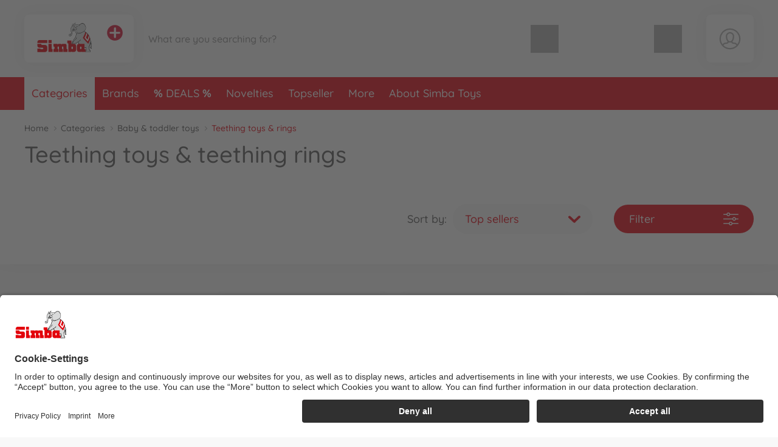

--- FILE ---
content_type: text/html; charset=UTF-8
request_url: https://www.simbatoys.com/simba_en/categories/baby-toddler-toys/teething-toys-rings/
body_size: 42052
content:
<!DOCTYPE html>
<html lang="en">
<head>
	<meta charset="UTF-8">
	<title>Buy Teething toys & teething rings online | Simba Toys</title>

	<meta name="description" content="Buy Teething toys &amp; teething rings conveniently online | Simba Toys | Official Manufacturer Shop✓ Personal Service✓ Fast Delivery✓ Free Returns✓"/>
	<meta name="keywords" content=""/>
	<meta http-equiv="X-UA-Compatible" content="ie=edge">
	<meta name="viewport" content="width=device-width, initial-scale=1, minimum-scale=1">
		
			<meta name="robots" content="index,follow">
	
	<!-- language alternatives -->
					<link rel="alternate"
			  hreflang="en"
			  href="https://www.simbatoys.com/simba_en/categories/baby-toddler-toys/teething-toys-rings/">
					<link rel="alternate"
			  hreflang="de"
			  href="https://www.simbatoys.com/simba_de/kategorien/kleinkind-babyspielzeug/beissringe-greiflinge/">
					<link rel="alternate"
			  hreflang="fr"
			  href="https://www.simbatoys.com/simba_fr/categories/jouets-pour-bebe/anneaux-de-dentition/">
	
	<!-- DNS Prefetch -->
	<link rel="dns-prefetch" href="//www.gstatic.com">
	<link rel="dns-prefetch" href="//cdn.simba-dickie-group.de">
	<link rel="dns-prefetch" href="//cdn-01.simba-dickie.com">

	<!-- Preconnect -->
	<link rel="preconnect" href="//cdn-01.simba-dickie.com">
	<link rel="preconnect" href="//cdn.simba-dickie-group.de">
	<link rel="preconnect" href="//www.gstatic.com">

            <link rel="canonical" href="https://www.simbatoys.com/simba_en/categories/baby-toddler-toys/teething-toys-rings/"/>    
	

    <meta name="facebook-domain-verification" content="ox4l81th3xqpmkm77gcstgujxu6it0"/>

	<meta name="google-site-verification" content="zyqtIDaBP7H4uLAYlzV9JjDH0RVsAv9-DV_429y2v5A">	


<!--<script type="application/javascript" src="https://www.googletagmanager.com/gtag/js?id=G-W2LYVH34MD" id="global_uniq_gtag_init_tag"></script>-->


<script>
	window.dataLayer = window.dataLayer || [];

	window.uc_multihandler_data = window.uc_multihandler_data || {
		init_types: {}
	};

	function gtag() {
		dataLayer.push(arguments);
	}

	gtag("consent", "default", {
		ad_user_data: "denied",
		ad_personalization: "denied",
		ad_storage: "denied",
		analytics_storage: "denied",
		wait_for_update: 2000
	});

	gtag("set", "ads_data_redaction", true);

	function uc_init_gtag(type, g_id) {

		var has_general_init = false;
		var has_subinit = false;

		// Check if we have a previous init for -any- gtag and for the specific Subid
		Object.keys(window.uc_multihandler_data.init_types).forEach(function (key) {
			var subval = window.uc_multihandler_data.init_types[key]
			if (typeof subval === 'string' && subval !== '') {
				has_general_init = true

				if (key === type) {
					has_subinit = true
				}
			}
		});

		// Initialize the specific Data Collector
		if (!has_subinit) {
			gtag('config', g_id, {'anonymize_ip': true, 'custom_map': {'dimension1': 'shop'}, 'debug_mode':false, 'send_page_view': false})
			gtag('set', {'shop': 'simba'});
			window.uc_multihandler_data.init_types[type] = g_id
		}

		// This creates the scripttag to load the gtag js once, and only for the first config id encountered.
		// The others will be configured/allowed once we are allowed to by the user.

		var init_tag = document.getElementById('global_uniq_gtag_init_tag')

		// Either JS knows we did not init yet or the uniq global tag was not found.
		// Either way we __need__ to init the site tag here, atleast once.
		if (!has_general_init || typeof init_tag == 'undefined' || init_tag == null) {
			gtag('set', 'linker', {'accept_incoming': true, 'domains': ["www.simbatoys.com","www.dickietoys.com","www.smoby.de","www.big.de","www.eichhorn-toys.de","www.majorette.com","www.aquaplay.com","www.noris-spiele.de","www.malennachzahlen-schipper.com","www.zoch-verlag.com","www.carson-modelsport.com","www.tamiya.de","shop.jadatoys.de","shop.corolle.com"]});

			init_tag = document.createElement('script')
			init_tag.setAttribute('src', 'https://www.googletagmanager.com/gtag/js?id=' + g_id)
			init_tag.setAttribute('type', 'application/javascript')
			init_tag.setAttribute('id', 'global_uniq_gtag_init_tag')

			document.head.appendChild(init_tag)

			// console.log('has general init', type, g_id, init_tag)
		}
		gtag('js', new Date());
	}
</script>


<!-- Google: GoogleAnalytics4 -->
<script
		async type="text/plain" data-type="application/javascript"
		data-name="googleanalyticsfour" data-usercentrics="Google Analytics 4"
>
	uc_init_gtag('ga4', 'G-W2LYVH34MD')

	gtag('event', 'page_view', {
		'shop': 'simba'
	});

	</script>

<!-- Google: UniversalAnalytics (Analytics V3) -->
	<script
			async type="text/plain" data-type="application/javascript"
			data-name="googleanalytics" data-usercentrics="Google Analytics"
	>
		uc_init_gtag('ua', 'UA-187661108-2')
	</script>


<!-- Google: AdWords -->
	<script
			async type="text/plain" data-type="application/javascript"
			data-name="gadwords-conversion" data-usercentrics="Google AdWords Conversion"
	>
		uc_init_gtag('aw', 'AW-589833446')

		
	</script>


<!-- Google: DoubleClick -->
	<script
			async type="text/plain" data-type="application/javascript"
			data-name="doubleclickfloodlight" data-usercentrics="DoubleClick Floodlight"
	>
		uc_init_gtag('dc', 'DC-4375626')

					gtag('event', 'conversion', {
				'allow_custom_scripts': true,
				'send_to': 'DC-4375626/counter/2020-0+standard'
			});
		
			</script>
	

		<!-- Salesforce tracking -->
<script type="text/javascript">
    var sfCollectJsLoaded = false;
</script>

<script type="text/plain" data-type="application/javascript" data-name="Salesforce" data-usercentrics="Salesforce" async>
    var id = 'salesforceCollectJs';

    if (document.getElementById(id) === null) {
        var script = document.createElement('script');
        script.setAttribute('src', 'https://510002508.collect.igodigital.com/collect.js');
        script.setAttribute('id', id);
        document.body.appendChild(script);
        script.onload = () => {
            //_etmc.debug = true;
            sfCollectJsLoaded = true;

            _etmc.push(['setOrgId', '510002508']);
            
            
            
                            <!-- track pageview with category -->
                _etmc.push(['trackPageView', {
                    'category': 'Teething toys &amp; rings',
                }]);
            
            
            
            
            
                    }
    }
</script>
<!-- /Salesforce tracking -->
    
                    
	<link rel="icon" href="/data/Frontend/Resources/shops/simba/images/icons/favicon.png?v=2.8.2ab" type="image/png"/>
	<link rel="shortcut icon" href="/data/Frontend/Resources/shops/simba/images/icons/favicon.ico?v=2.8.2ab" type="image/x-icon"/>
	<link rel="apple-touch-icon" href="/data/Frontend/Resources/shops/simba/images/icons/apple-touch-icon.png?v=2.8.2a"/>
	<link rel="apple-touch-icon" sizes="72x72" href="/data/Frontend/Resources/shops/simba/images/icons/apple-touch-icon-72x72.png?v=2.8.2a"/>
	<link rel="apple-touch-icon" sizes="114x114" href="/data/Frontend/Resources/shops/simba/images/icons/apple-touch-icon-114x114.png?v=2.8.2a"/>
	<link rel="apple-touch-icon" sizes="144x144" href="/data/Frontend/Resources/shops/simba/images/icons/apple-touch-icon-144x144.png?v=2.8.2a"/>

	<link rel="stylesheet" type="text/css" href="/build/shop_simba.css?v=2.8.2a">
	<link rel="stylesheet" type="text/css" href="/build/custom.css?cb=1764689866">
	<link rel="stylesheet" type="text/css" href="/build/buntype.css?cb=1751295380">
	<link id="d2s_store_captcha_style" rel="stylesheet" type="text/css" href="/widgets/helpers/dist/helpers.css?cb=1759145992">

	<link
		rel="stylesheet"
		type="text/css"
		href="/a11y.css?cb=1766143590"
	>

	<script type='application/javascript'>
		window.easy_auxclick_handler = function (event, element) {
			if (event.type === 'keyup' || event.type === 'keydown') {
				if(event.key !== 'Enter') {
					return;
				}
			} else if (event.type !== 'auxclick') {
				return;
			}

			// Thanks jquery for unqueryable listeners
			if(typeof $ === 'function') {
				let jq_element = $(element);
				jq_element.trigger('click')
			} else {
				element.dispatchEvent(new MouseEvent('click'), { bubbles: true, cancelable: true });
			}

			event.preventDefault();
			event.stopPropagation();
		}
	</script>

	<link rel="stylesheet" type="text/css" id="vue_3_styles" href="/widgets/checkout/dist/assets/index.css?cb=1765363805">

		<script id="vue3-initdata-provider" type="text/plain">%7B%22aw%22%3A%22%22%2C%22amn%22%3A%22%22%2C%22cart%22%3A%7B%22l%22%3A%22en%22%2C%22cf%22%3Afalse%2C%22deactivated%22%3A%7B%7D%2C%22items%22%3A%7B%7D%2C%22total_price%22%3A%7B%22total%22%3A0.01%2C%22shipping%22%3A0%2C%22voucher_discount%22%3A0%2C%22total_pre%22%3A0.01%2C%22weight%22%3A%22%22%7D%2C%22vouchers%22%3A%7B%7D%2C%22v_apply%22%3A%7B%7D%2C%22countries%22%3A%7B%7D%2C%22icountries%22%3A%7B%7D%2C%22free_shipping%22%3Afalse%2C%22free_eu_shipping%22%3Afalse%2C%22free_de_shipping%22%3Afalse%2C%22has_bulkygood_candidate%22%3Afalse%7D%2C%22user%22%3A%7B%22logged_in%22%3Afalse%2C%22customer_id%22%3A-1%2C%22customer_mail%22%3A%22%22%7D%2C%22uapi%22%3A%22C7qpjA%[base64]%22%2C%22links%22%3A%7B%22cart%22%3A%22%5C%2Fsimba_en%5C%2Fcart%5C%2F%22%2C%22customer_address_book%22%3A%22%5C%2Fsimba_en%5C%2Faccount%5C%2Fmy-address-book%5C%2F%22%2C%22customer_availability_reminder%22%3A%22%5C%2Fsimba_en%5C%2Faccount%5C%2Fmy-availability-alerts%5C%2F%22%2C%22customer_retrieve_password%22%3A%22%5C%2Fsimba_en%5C%2Faccount%5C%2Fforgot-password%5C%2F%22%2C%22search%22%3A%22%5C%2Fsimba_en%5C%2Fsearch%5C%2F%22%2C%22categories%22%3A%22%5C%2Fsimba_en%5C%2Fcategories%5C%2F%22%7D%2C%22locale%22%3A%7B%22id%22%3A%22de%22%2C%22price%22%3A%7B%22prefix%22%3A%22%5Cu20ac%22%2C%22suffix%22%3A%22%22%7D%2C%22stripe_currency%22%3A%22eur%22%2C%22currency_symbol%22%3A%22%5Cu20ac%22%2C%22s_i%22%3A%22sdv%22%2C%22min_p%22%3A1%7D%2C%22modals%22%3A%7B%22delivery%22%3A%7B%22title%22%3A%22Terms%20of%20delivery%22%2C%22content%22%3A%22%3Cp%3EAll%20prices%20are%20final%20prices%2C%20which%20include%20statutory%20VAT.%3C%5C%2Fp%3E%5Cn%5Cn%3Cp%3EGoods%20already%20in%20stock%20with%20the%20vendor%20will%20be%20shipped%20%26ndash%3B%20unless%20otherwise%20stated%20in%20the%20offer%20%26ndash%3B%20within%20two%20working%20days%20after%20receiving%20an%20order.%3C%5C%2Fp%3E%5Cn%5Cn%3Cp%3EWith%20goods%20not%20in%20stock%2C%20the%20delivery%20time%20can%20take%20up%20to%20two%20weeks%20from%20receipt%20of%20order.%3C%5C%2Fp%3E%5Cn%5Cn%3Cp%3EYou%20can%20determine%20whether%20or%20not%20the%20goods%20are%20available%20from%20the%20text%20of%20the%20offer.%20If%20there%20are%20no%20details%20given%20about%20the%20stock%20or%20delivery%20times%2C%20the%20delivery%20times%20for%20goods%20in%20stock%20will%20apply.%20Part-deliveries%20are%20permissible%20unless%20the%20customer%20has%20no%20discernible%20interest%20in%20them%20or%20they%20would%20be%20clearly%20unreasonable.%20Reasonableness%20applies%20if%3C%5C%2Fp%3E%5Cn%5Cn%3Cul%3E%5Cn%5Ct%3Cli%3Ethe%20part-delivery%20can%20be%20used%20by%20the%20customer%20within%20the%20scope%20of%20the%20contractual%20designated%20purpose%2C%3C%5C%2Fli%3E%5Cn%5Ct%3Cli%3Ethe%20delivery%20of%20the%20remaining%20goods%20ordered%20is%20ensured%20and%20this%20will%20not%20cause%20the%20customer%20any%20substantial%20extra%20work%20or%20additional%20costs%20%28unless%20the%20vendor%20is%20willing%20to%20accept%20these%20costs%29.%20The%20costs%20of%20transport%20and%20packaging%20are%20only%20charged%20once%20with%20part-deliveries.%3C%5C%2Fli%3E%5Cn%3C%5C%2Ful%3E%5Cn%5Cn%3Cp%3EIn%20the%20event%20of%20an%20ordered%20item%20not%20being%20available%2C%20the%20vendor%20reserves%20the%20right%20to%20render%20a%20service%20equivalent%20in%20quality%20and%20price%20%28goods%20or%20service%29%20insofar%20as%20this%20is%20reasonable%20for%20the%20customer%20and%20the%20latter%20agrees%20to%20the%20replacement%20in%20writing.%20If%20this%20is%20not%20possible%20or%20should%20the%20customer%20not%20agree%2C%20the%20vendor%20may%20not%20render%20the%20promised%20service.%20In%20this%20instance%2C%20the%20statutory%20provisions%20shall%20apply.%3C%5C%2Fp%3E%5Cn%5Cn%3Cp%3EWe%20ship%20with%20%3Cstrong%3EDHL%20Premium%3C%5C%2Fstrong%3E%20instead%20of%20DHL%20Economy.%20This%20means%20that%20deliveries%20are%20usually%20twice%20as%20fast%20as%20with%20DHL%20Economy.%3C%5C%2Fp%3E%5Cn%5Cn%3Cp%3EPlease%20note%3A%20A%20delivery%20to%20a%20PO%20box%20is%20not%20possible%21%3C%5C%2Fp%3E%5Cn%5Cn%3Ch2%3EStandard%20flat%20rates%20for%20postage%20and%20packing%3A%3C%5C%2Fh2%3E%5Cn%5Cn%3Cdiv%20class%3D%5C%22services__table%5C%22%3E%5Cn%3Ctable%3E%5Cn%5Ct%3Ctbody%3E%5Cn%5Ct%5Ct%3Ctr%3E%5Cn%5Ct%5Ct%5Ct%3Ctd%20style%3D%5C%22border%3A%20none%3B%20font-weight%3A%20bold%3B%20width%3A%20140px%3B%5C%22%3EDestination%3C%5C%2Ftd%3E%5Cn%5Ct%5Ct%5Ct%3Ctd%20style%3D%5C%22border%3A%20none%3B%20font-weight%3A%20bold%3B%20width%3A%20155px%3B%20text-align%3A%20right%3B%5C%22%3EP%26amp%3BP%3C%5C%2Ftd%3E%5Cn%5Ct%5Ct%5Ct%3Ctd%20style%3D%5C%22border%3A%20none%3B%5C%22%3E%26nbsp%3B%3C%5C%2Ftd%3E%5Cn%5Ct%5Ct%3C%5C%2Ftr%3E%5Cn%5Ct%5Ct%3Ctr%3E%5Cn%5Ct%5Ct%5Ct%3Ctd%20style%3D%5C%22border%3A%20none%3B%5C%22%3EGermany%3C%5C%2Ftd%3E%5Cn%5Ct%5Ct%5Ct%3Ctd%20style%3D%5C%22border%3A%20none%3B%20text-align%3A%20right%3B%5C%22%3E4.99%20euro%3C%5C%2Ftd%3E%5Cn%5Ct%5Ct%5Ct%3Ctd%20style%3D%5C%22border%3A%20none%3B%5C%22%3EFree%20shipping%20from%2025%2C-%20euro.%3C%5C%2Ftd%3E%5Cn%5Ct%5Ct%3C%5C%2Ftr%3E%5Cn%5Ct%5Ct%3Ctr%3E%5Cn%5Ct%5Ct%5Ct%3Ctd%20style%3D%5C%22border%3A%20none%3B%5C%22%3EEU-Countries%3C%5C%2Ftd%3E%5Cn%5Ct%5Ct%5Ct%3Ctd%20style%3D%5C%22border%3A%20none%3B%20text-align%3A%20right%3B%5C%22%3E12.99%20euro%3C%5C%2Ftd%3E%5Cn%5Ct%5Ct%5Ct%3Ctd%20style%3D%5C%22border%3A%20none%3B%5C%22%3EFree%20shipping%20from%2075%2C-%20euro.%3C%5C%2Ftd%3E%5Cn%5Ct%5Ct%3C%5C%2Ftr%3E%5Cn%5Ct%3C%5C%2Ftbody%3E%5Cn%3C%5C%2Ftable%3E%5Cn%3C%5C%2Fdiv%3E%5Cn%3C%21--%20ZONES%20--%3E%5Cn%5Cn%3Cdiv%20class%3D%5C%22services__table%20mt-3%5C%22%3E%5Cn%3Ctable%3E%5Cn%5Ct%3Cthead%3E%5Cn%5Ct%5Ct%3Ctr%3E%5Cn%5Ct%5Ct%5Ct%3Ctd%20colspan%3D%5C%223%5C%22%20style%3D%5C%22border%3A%20none%3B%20font-weight%3A%20bold%3B%5C%22%3EZone%201%20NON-EU%3C%5C%2Ftd%3E%5Cn%5Ct%5Ct%3C%5C%2Ftr%3E%5Cn%5Ct%3C%5C%2Fthead%3E%5Cn%5Ct%3Ctbody%3E%5Cn%5Ct%5Ct%3Ctr%3E%5Cn%5Ct%5Ct%5Ct%3Ctd%20style%3D%5C%22border%3A%20none%3B%20font-weight%3A%20bold%3B%20width%3A%20160px%3B%5C%22%3EZiel%3C%5C%2Ftd%3E%5Cn%5Ct%5Ct%5Ct%3Ctd%20style%3D%5C%22border%3A%20none%3B%20font-weight%3A%20bold%3Btext-align%3A%20right%3Bwidth%3A%20155px%3B%5C%22%3EP%26amp%3BP%3C%5C%2Ftd%3E%5Cn%5Ct%5Ct%5Ct%3Ctd%20style%3D%5C%22border%3A%20none%3B%5C%22%3E%26nbsp%3B%3C%5C%2Ftd%3E%5Cn%5Ct%5Ct%3C%5C%2Ftr%3E%5Cn%5Ct%5Ct%3Ctr%3E%5Cn%5Ct%5Ct%5Ct%3Ctd%20style%3D%5C%22border%3A%20none%3B%5C%22%3ESwitzerland%3C%5C%2Ftd%3E%5Cn%5Ct%5Ct%5Ct%3Ctd%20style%3D%5C%22border%3A%20none%3B%20text-align%3A%20right%3B%5C%22%3E12.99%26nbsp%3Beuro%3C%5C%2Ftd%3E%5Cn%5Ct%5Ct%5Ct%3Ctd%20style%3D%5C%22border%3A%20none%3B%5C%22%3EDelivery%20is%20duty%20and%20tax%20unpaid.%3Cbr%20%5C%2F%3E%5Cn%5Ct%5Ct%5CtFree%20shipping%20from%2075%2C-%26nbsp%3Beuro.%3C%5C%2Ftd%3E%5Cn%5Ct%5Ct%3C%5C%2Ftr%3E%5Cn%5Ct%5Ct%3Ctr%3E%5Cn%5Ct%5Ct%5Ct%3Ctd%20style%3D%5C%22border%3A%20none%3B%5C%22%3ELiechtenstein%3C%5C%2Ftd%3E%5Cn%5Ct%5Ct%5Ct%3Ctd%20style%3D%5C%22border%3A%20none%3B%20text-align%3A%20right%3B%5C%22%3E12.99%26nbsp%3Beuro%3C%5C%2Ftd%3E%5Cn%5Ct%5Ct%5Ct%3Ctd%20style%3D%5C%22border%3A%20none%3B%5C%22%3EFree%20shipping%20from%2075%2C-%26nbsp%3Beuro.%3C%5C%2Ftd%3E%5Cn%5Ct%5Ct%3C%5C%2Ftr%3E%5Cn%5Ct%5Ct%3Ctr%3E%5Cn%5Ct%5Ct%5Ct%3Ctd%20style%3D%5C%22border%3A%20none%3B%5C%22%3EUnited%20Kingdom%3C%5C%2Ftd%3E%5Cn%5Ct%5Ct%5Ct%3Ctd%20style%3D%5C%22border%3A%20none%3B%20text-align%3A%20right%3B%5C%22%3E12.99%26nbsp%3Beuro%3C%5C%2Ftd%3E%5Cn%5Ct%5Ct%5Ct%3Ctd%20style%3D%5C%22border%3A%20none%3B%5C%22%3EFree%20shipping%20from%2075%2C-%26nbsp%3Beuro.%3C%5C%2Ftd%3E%5Cn%5Ct%5Ct%3C%5C%2Ftr%3E%5Cn%5Ct%3C%5C%2Ftbody%3E%5Cn%3C%5C%2Ftable%3E%5Cn%3C%5C%2Fdiv%3E%5Cn%5Cn%3Cdiv%20class%3D%5C%22text-center%20my-4%5C%22%3E%3Cbutton%20aria-controls%3D%5C%22shippingZones%5C%22%20aria-expanded%3D%5C%22false%5C%22%20class%3D%5C%22btn%20btn-outline-dark%5C%22%20data-target%3D%5C%22%23shippingZones%5C%22%20data-toggle%3D%5C%22collapse%5C%22%20type%3D%5C%22button%5C%22%3EShow%20more%20countries%3C%5C%2Fbutton%3E%3C%5C%2Fdiv%3E%5Cn%5Cn%3Cdiv%20class%3D%5C%22collapse%5C%22%20id%3D%5C%22shippingZones%5C%22%3E%5Cn%3Cdiv%20class%3D%5C%22card%20card-body%5C%22%3E%3C%21--%5Cn%3Cdiv%3E%5Cn%3Ch3%20class%3D%5C%22mb-2%20mt-0%5C%22%3E%3Cspan%20class%3D%5C%22fas%20fa-map-marker-alt%5C%22%3E%26nbsp%3B%3C%5C%2Fspan%3E%20Zone%202%3C%5C%2Fh3%3E%5Cn%5Cn%3Cp%20class%3D%5C%22mb-2%5C%22%3EP%26amp%3BP%3A%2012.99%26nbsp%3Beuro.%20Free%20shipping%20from%2075%2C-%26nbsp%3Beuro.%3C%5C%2Fp%3E%5Cn%5Cn%3Cdiv%20class%3D%5C%22small%20p-2%20rounded%5C%22%20style%3D%5C%22border%3A%201px%20solid%20%23ddd%3B%5C%22%3E%26Aring%3Bland%20Islands%2C%20Andorra%2C%20Gibraltar%2C%20Isle%20of%20Man%2C%20Italy%2C%20San%20Marino%2C%20Sweden%2C%20Slovakia%2C%20Slovenia%2C%20Spain%2C%20Hungary%2C%20Vatican%20City%3C%5C%2Fdiv%3E%5Cn%3C%5C%2Fdiv%3E%5Cn--%3E%5Cn%3Cdiv%3E%5Cn%3Ch3%20class%3D%5C%22mb-2%20mt-0%5C%22%3E%3Cspan%20class%3D%5C%22fas%20fa-map-marker-alt%5C%22%3E%26nbsp%3B%3C%5C%2Fspan%3E%20Zone%203%20NON-EU%3C%5C%2Fh3%3E%5Cn%5Cn%3Cp%20class%3D%5C%22mb-2%5C%22%3EP%26amp%3BP%3A%2021.99%26nbsp%3Beuro%3C%5C%2Fp%3E%5Cn%5Cn%3Cdiv%20class%3D%5C%22small%20p-2%20rounded%5C%22%20style%3D%5C%22border%3A%201px%20solid%20%23ddd%3B%5C%22%3EAlbania%2C%20Bosnia%20and%20Herzegovina%2C%20Faroe%20Islands%2C%20Greenland%2C%20Iceland%2C%20Macedonia%2C%20Montenegro%2C%20Norway%2C%20Moldova%2C%20Serbia%2C%20Ukraine%3C%5C%2Fdiv%3E%5Cn%3C%5C%2Fdiv%3E%5Cn%5Cn%3Cdiv%3E%5Cn%3Ch3%20class%3D%5C%22mb-2%5C%22%3E%3Cspan%20class%3D%5C%22fas%20fa-map-marker-alt%5C%22%3E%26nbsp%3B%3C%5C%2Fspan%3E%20Zone%204%3C%5C%2Fh3%3E%5Cn%5Cn%3Cp%20class%3D%5C%22mb-2%5C%22%3EP%26amp%3BP%20up%20to%202kg%3A%2029.99%26nbsp%3Beuro.%20Per%20additional%20kilo%3A%202.70%26nbsp%3Beuro%3C%5C%2Fp%3E%5Cn%5Cn%3Cdiv%20class%3D%5C%22small%20p-2%20rounded%5C%22%20style%3D%5C%22border%3A%201px%20solid%20%23ddd%3B%5C%22%3EEgypt%2C%20Algeria%2C%20Georgia%2C%20Israel%2C%20Lebanon%2C%20Libya%2C%20Morocco%2C%20Syria%2C%20Tunisia%2C%20Turkey%3C%5C%2Fdiv%3E%5Cn%3C%5C%2Fdiv%3E%5Cn%5Cn%3Cdiv%3E%5Cn%3Ch3%20class%3D%5C%22mb-2%5C%22%3E%3Cspan%20class%3D%5C%22fas%20fa-map-marker-alt%5C%22%3E%26nbsp%3B%3C%5C%2Fspan%3E%20Zone%205%3C%5C%2Fh3%3E%5Cn%5Cn%3Cp%20class%3D%5C%22mb-2%5C%22%3EP%26amp%3BP%20up%20to%202kg%3A%2029.99%26nbsp%3Beuro.%20Per%20additional%20kilo%3A%206.00%26nbsp%3Beuro%3C%5C%2Fp%3E%5Cn%5Cn%3Cdiv%20class%3D%5C%22small%20p-2%20rounded%5C%22%20style%3D%5C%22border%3A%201px%20solid%20%23ddd%3B%5C%22%3EAfghanistan%2C%20Armenia%2C%20Azerbaijan%2C%20Bahrain%2C%20Bangladesh%2C%20Bhutan%2C%20Brunei%2C%20Cambodia%2C%20Canada%2C%20India%2C%20Indonesia%2C%20Iran%2C%20Iraq%2C%20Japan%2C%20Jordan%2C%20Kazakhstan%2C%20Kuwait%2C%20Kyrgyzstan%2C%20Laos%2C%20Malaysia%2C%20Maldives%2C%20Mexico%2C%20Mongolia%2C%20Myanmar%2C%20Nepal%2C%20Oman%2C%20Pakistan%2C%20Papua%20New%20Guinea%2C%20Philippines%2C%20Qatar%2C%20Saudi%20Arabia%2C%20Singapore%2C%20Sri%20Lanka%2C%20Taiwan%2C%20Tajikistan%2C%20Thailand%2C%20Timor-Leste%2C%20Turkmenistan%2C%20United%20Arab%20Emirates%2C%20United%20States%2C%20Uzbekistan%2C%20Vietnam%2C%20Yemen%3C%5C%2Fdiv%3E%5Cn%3C%5C%2Fdiv%3E%5Cn%5Cn%3Cdiv%3E%5Cn%3Ch3%20class%3D%5C%22mb-2%5C%22%3E%3Cspan%20class%3D%5C%22fas%20fa-map-marker-alt%5C%22%3E%26nbsp%3B%3C%5C%2Fspan%3E%20Zone%206%3C%5C%2Fh3%3E%5Cn%5Cn%3Cp%20class%3D%5C%22mb-2%5C%22%3EP%26amp%3BP%20up%20to%202kg%3A%2029.99%26nbsp%3Beuro.%20Per%20additional%20kilo%3A%207.30%26nbsp%3Beuro%3C%5C%2Fp%3E%5Cn%5Cn%3Cdiv%20class%3D%5C%22small%20p-2%20rounded%5C%22%20style%3D%5C%22border%3A%201px%20solid%20%23ddd%3B%5C%22%3EAmerican%20Samoa%2C%20Angola%2C%20Anguilla%2C%20Antigua%20and%20Barbuda%2C%20Argentina%2C%20Aruba%2C%20Australia%2C%20Bahamas%2C%20Barbados%2C%20Belize%2C%20Benin%2C%20Bermuda%2C%20Bolivia%2C%20Botswana%2C%20Brazil%2C%20British%20Indian%20Ocean%20Territory%2C%20British%20Virgin%20Islands%2C%20Burkina%20Faso%2C%20Burundi%2C%20Cameroon%2C%20Cape%20Verde%2C%20Cayman%20Islands%2C%20Central%20African%20Republic%2C%20Chad%2C%20Chile%2C%20China%2C%20Colombia%2C%20Comoros%2C%20Congo%20-%20Brazzaville%2C%20Congo%20-%20Kinshasa%2C%20Costa%20Rica%2C%20Cuba%2C%20Djibouti%2C%20Dominica%2C%20Dominican%20Republic%2C%20Ecuador%2C%20El%20Salvador%2C%20Equatorial%20Guinea%2C%20Eritrea%2C%20Ethiopia%2C%20Falkland%20Islands%2C%20Fiji%2C%20French%20Guiana%2C%20French%20Polynesia%2C%20French%20Southern%20Territories%2C%20Gabon%2C%20Gambia%2C%20Ghana%2C%20Grenada%2C%20Guadeloupe%2C%20Guatemala%2C%20Guinea%2C%20Guinea-Bissau%2C%20Guyana%2C%20Haiti%2C%20Honduras%2C%20Jamaica%2C%20Kenya%2C%20Kiribati%2C%20Lesotho%2C%20Liberia%2C%20Madagascar%2C%20Malawi%2C%20Mali%2C%20Marshall%20Islands%2C%20Martinique%2C%20Mauritania%2C%20Mauritius%2C%20Mayotte%2C%20Micronesia%2C%20Montserrat%2C%20Mozambique%2C%20Namibia%2C%20Nauru%2C%20Netherlands%20Antilles%2C%20New%20Caledonia%2C%20New%20Zealand%2C%20Nicaragua%2C%20Niger%2C%20Nigeria%2C%20Palau%2C%20Panama%2C%20Paraguay%2C%20Peru%2C%20Pitcairn%20Islands%2C%20R%26eacute%3Bunion%2C%20Rwanda%2C%20Saint%20Helena%2C%20Saint%20Kitts%20and%20Nevis%2C%20Saint%20Lucia%2C%20Saint%20Pierre%20and%20Miquelon%2C%20Saint%20Vincent%20and%20the%20Grenadines%2C%20Samoa%2C%20S%26atilde%3Bo%20Tom%26eacute%3B%20and%20Pr%26iacute%3Bncipe%2C%20Senegal%2C%20Seychelles%2C%20Sierra%20Leone%2C%20Solomon%20Islands%2C%20Somalia%2C%20South%20Africa%2C%20Sudan%2C%20Suriname%2C%20Swaziland%2C%20Tanzania%2C%20Togo%2C%20Tonga%2C%20Trinidad%20and%20Tobago%2C%20Turks%20and%20Caicos%20Islands%2C%20Tuvalu%2C%20Uganda%2C%20Uruguay%2C%20Vanuatu%2C%20Venezuela%2C%20Wallis%20and%20Futuna%2C%20Zambia%2C%20Zimbabwe%3C%5C%2Fdiv%3E%5Cn%3C%5C%2Fdiv%3E%5Cn%3C%5C%2Fdiv%3E%5Cn%3C%5C%2Fdiv%3E%5Cn%3C%21--%20%5C%2FZONES%20--%3E%5Cn%5Cn%3Ch2%3EShipping%20costs%20for%20spare%20parts%20only%20orders%3A%3C%5C%2Fh2%3E%5Cn%5Cn%3Cdiv%20class%3D%5C%22services__table%20mt-3%5C%22%3E%5Cn%3Ctable%3E%5Cn%5Ct%3Ctbody%3E%5Cn%5Ct%5Ct%3Ctr%3E%5Cn%5Ct%5Ct%5Ct%3Ctd%20style%3D%5C%22border%3A%20none%3Bfont-weight%3A%20bold%3B%20width%3A%20140px%3B%5C%22%3EDestination%3C%5C%2Ftd%3E%5Cn%5Ct%5Ct%5Ct%3Ctd%20style%3D%5C%22border%3A%20none%3Bfont-weight%3A%20bold%3B%20width%3A%20155px%3B%20text-align%3A%20right%3B%5C%22%3EP%26amp%3BP%3C%5C%2Ftd%3E%5Cn%5Ct%5Ct%5Ct%3Ctd%20style%3D%5C%22border%3A%20none%3B%5C%22%3E%26nbsp%3B%3C%5C%2Ftd%3E%5Cn%5Ct%5Ct%3C%5C%2Ftr%3E%5Cn%5Ct%5Ct%3Ctr%3E%5Cn%5Ct%5Ct%5Ct%3Ctd%20style%3D%5C%22border%3A%20none%3B%5C%22%3EGermany%3C%5C%2Ftd%3E%5Cn%5Ct%5Ct%5Ct%3Ctd%20style%3D%5C%22border%3A%20none%3Btext-align%3A%20right%3B%5C%22%3E2%2C99%20euro%3C%5C%2Ftd%3E%5Cn%5Ct%5Ct%5Ct%3Ctd%20style%3D%5C%22border%3A%20none%3B%5C%22%3EFree%20shipping%20from%2025%2C-%20euro.%3C%5C%2Ftd%3E%5Cn%5Ct%5Ct%3C%5C%2Ftr%3E%5Cn%5Ct%5Ct%3Ctr%3E%5Cn%5Ct%5Ct%5Ct%3Ctd%20style%3D%5C%22border%3A%20none%3B%5C%22%3EEU-Countries%3C%5C%2Ftd%3E%5Cn%5Ct%5Ct%5Ct%3Ctd%20style%3D%5C%22border%3A%20none%3Btext-align%3A%20right%3B%5C%22%3E4%2C99%20euro%3C%5C%2Ftd%3E%5Cn%5Ct%5Ct%5Ct%3Ctd%20style%3D%5C%22border%3A%20none%3B%5C%22%3EFree%20shipping%20from%2075%2C-%20euro.%3C%5C%2Ftd%3E%5Cn%5Ct%5Ct%3C%5C%2Ftr%3E%5Cn%5Ct%3C%5C%2Ftbody%3E%5Cn%3C%5C%2Ftable%3E%5Cn%3C%5C%2Fdiv%3E%5Cn%5Cn%3Ch2%3EShipping%20costs%20for%20bulky%20goods%3A%3C%5C%2Fh2%3E%5Cn%5Cn%3Cdiv%20class%3D%5C%22services__table%20mt-3%5C%22%3E%5Cn%3Ctable%3E%5Cn%5Ct%3Ctbody%3E%5Cn%5Ct%5Ct%3Ctr%3E%5Cn%5Ct%5Ct%5Ct%3Ctd%20style%3D%5C%22border%3A%20none%3Bfont-weight%3A%20bold%3B%20width%3A%20140px%3B%5C%22%3EDestination%3C%5C%2Ftd%3E%5Cn%5Ct%5Ct%5Ct%3Ctd%20style%3D%5C%22border%3A%20none%3Bfont-weight%3A%20bold%3B%20width%3A%20155px%3B%20text-align%3A%20right%3B%5C%22%3EP%26amp%3BP%3C%5C%2Ftd%3E%5Cn%5Ct%5Ct%5Ct%3Ctd%20style%3D%5C%22border%3A%20none%3B%5C%22%3E%26nbsp%3B%3C%5C%2Ftd%3E%5Cn%5Ct%5Ct%3C%5C%2Ftr%3E%5Cn%5Ct%5Ct%3Ctr%3E%5Cn%5Ct%5Ct%5Ct%3Ctd%20style%3D%5C%22border%3A%20none%3B%5C%22%3EGermany%3C%5C%2Ftd%3E%5Cn%5Ct%5Ct%5Ct%3Ctd%20style%3D%5C%22border%3A%20none%3Btext-align%3A%20right%3B%5C%22%3E18%2C-%20euro%3C%5C%2Ftd%3E%5Cn%5Ct%5Ct%5Ct%3Ctd%20style%3D%5C%22border%3A%20none%3B%5C%22%3EFree%20shipping%20from%2025%2C-%20euro.%3C%5C%2Ftd%3E%5Cn%5Ct%5Ct%3C%5C%2Ftr%3E%5Cn%5Ct%5Ct%3Ctr%3E%5Cn%5Ct%5Ct%5Ct%3Ctd%20style%3D%5C%22border%3A%20none%3B%5C%22%3EEU-Countries%3C%5C%2Ftd%3E%5Cn%5Ct%5Ct%5Ct%3Ctd%20style%3D%5C%22border%3A%20none%3Btext-align%3A%20right%3B%5C%22%3E25%2C-%20euro%3C%5C%2Ftd%3E%5Cn%5Ct%5Ct%5Ct%3Ctd%20style%3D%5C%22border%3A%20none%3B%5C%22%3EFree%20shipping%20from%2075%2C-%20euro.%3C%5C%2Ftd%3E%5Cn%5Ct%5Ct%3C%5C%2Ftr%3E%5Cn%5Ct%3C%5C%2Ftbody%3E%5Cn%3C%5C%2Ftable%3E%5Cn%3C%5C%2Fdiv%3E%5Cn%5Cn%3Cp%3E%26nbsp%3B%3C%5C%2Fp%3E%5Cn%5Cn%3Ch2%3EDelivery%20times%20outside%20of%20Europe%3A%3C%5C%2Fh2%3E%5Cn%5Cn%3Cp%3EThe%20delivery%20outside%20Europe%20may%20take%20up%20to%204%20weeks%20after%20receipt%20of%20order.%3C%5C%2Fp%3E%5Cn%5Cn%3Ch2%3ETaxes%20and%20customs%20duties%20abroad%3A%3C%5C%2Fh2%3E%5Cn%5Cn%3Cp%3EPossible%20additional%20taxes%20and%20customs%20duties%20of%20the%20country%20of%20destination%20are%20beyond%20our%20control%20and%20are%20NOT%20included%20in%20our%20price.%3Cbr%20%5C%2F%3E%5CnThese%20must%20therefore%20be%20borne%20by%20you%20and%20paid%20at%20the%20destination.%3C%5C%2Fp%3E%5Cn%5Cn%3Cp%3EIn%20case%20of%20doubt%2C%20we%20advise%20you%20to%20enquire%20with%20the%20authorities%20in%20your%20country%20regarding%20the%20formalities%2C%20import%20procedures%20and%20any%20fees%20that%20may%20be%20incurred.%3C%5C%2Fp%3E%5Cn%22%7D%2C%22agb%22%3A%7B%22title%22%3A%22General%20Terms%20and%20Conditions%22%2C%22content%22%3A%22%3Cp%3E%3Cstrong%3ESupplier%3A%3C%5C%2Fstrong%3E%3Cbr%20%5C%2F%3E%5CnSIMBA-DICKIE-Vertriebs-GmbH%20%26amp%3B%20Co.%20KG%3Cbr%20%5C%2F%3E%5CnWerkstra%26szlig%3Be%201%3Cbr%20%5C%2F%3E%5Cn90765%20F%26uuml%3Brth%3Cbr%20%5C%2F%3E%5CnGermany%3Cbr%20%5C%2F%3E%5CnEmail%3A%20%3Ca%20href%3D%5C%22mailto%3A%2520sdv%40simba-dickie.com%5C%22%3Esdv%40simba-dickie.com%3C%5C%2Fa%3E%3C%5C%2Fp%3E%5Cn%5Cn%3Cp%3ETel.%3A%20%2B49%20911%20%5C%2F%209765%20-%20156%3C%5C%2Fp%3E%5Cn%5Cn%3Cp%3E%3Cstrong%3EManagement%3A%3C%5C%2Fstrong%3E%20Florian%20Sieber%2C%20Manfred%20Duschl%2C%20Uwe%20Weiler%3Cbr%20%5C%2F%3E%5Cn%3Cstrong%3EVAT%20Reg.%20No.%3A%3C%5C%2Fstrong%3E%20DE%20813038994%3Cbr%20%5C%2F%3E%5Cn%3Cstrong%3ELocal%20court%3A%3C%5C%2Fstrong%3E%20F%26uuml%3Brth%2C%20HR%20B%208058%3C%5C%2Fp%3E%5Cn%5Cn%3Cp%3E%3Cstrong%3EOnline%20Coordination%20Manager%3A%3C%5C%2Fstrong%3E%20Detlef%20J%26ouml%3Bsch%3Cbr%20%5C%2F%3E%5CnSIMBA%20TOYs%20GmbH%26amp%3BCo.KG%3Cbr%20%5C%2F%3E%5CnWerkstra%26szlig%3Be%201%3Cbr%20%5C%2F%3E%5Cn90765%20F%26uuml%3Brth%20Germany%3Cbr%20%5C%2F%3E%5CnEmail%3A%20%3Ca%20href%3D%5C%22mailto%3Ad.joesch%40simba-dickie.com%5C%22%3Ed.joesch%40simba-dickie.com%3C%5C%2Fa%3E%3C%5C%2Fp%3E%5Cn%5Cn%3Cp%3EIf%20you%20should%20have%20any%20questions%2C%20ideas%20for%20improvement%20or%20suggestions%20to%20make%2C%20please%20feel%20free%20to%20contact%20our%20customer%20service%3A%20%3Ca%20href%3D%5C%22mailto%3Aservice%40simba-dickie.com%5C%22%3Eservice%40simba-dickie.com%3C%5C%2Fa%3E.%3C%5C%2Fp%3E%5Cn%5Cn%3Cp%3E%3Cstrong%3EBy%20using%20this%20site%20you%20agree%20to%20our%20General%20Terms%20and%20Conditions.%3Cbr%20%5C%2F%3E%5CnTo%20order%20online%2C%20you%20must%20be%20at%20least%2018%20years%20of%20age.%3C%5C%2Fstrong%3E%3C%5C%2Fp%3E%5Cn%5Cn%3Ch2%3EInformation%3C%5C%2Fh2%3E%5Cn%5Cn%3Cp%3EThese%20General%20Terms%20and%20Conditions%20shall%20apply%2C%20inasmuch%20as%20they%20are%20bound%20by%20contract%20and%20failing%20other%20explicit%20arrangements%20in%20the%20text%20of%20the%20offer%2C%20to%20all%20deliveries%20and%20services%20of%20the%20vendor.%3C%5C%2Fp%3E%5Cn%5Cn%3Cp%3EAll%20the%20representations%20on%20the%20Internet%20pages%20%5C%2F%20online%20shops%20of%20the%20vendor%20merely%20represent%20a%20non-binding%20invitation%20to%20the%20customer%20to%20make%20an%20offer.%3C%5C%2Fp%3E%5Cn%5Cn%3Cp%3EThe%20supplier%20is%20hereafter%20referred%20to%20as%20%26quot%3Bvendor%26quot%3B.%3C%5C%2Fp%3E%5Cn%5Cn%3Ch2%3EFormation%20of%20the%20contract%3C%5C%2Fh2%3E%5Cn%5Cn%3Cp%3EBy%20placing%20your%20order%20you%20make%20a%20binding%20offer%20to%20us%20to%20enter%20into%20a%20contract%20with%20you.%20By%20emailing%20you%20an%20order%20confirmation%20or%20by%20delivering%20the%20goods%20ordered%2C%20we%20are%20able%20to%20accept%20this%20offer.%20Initially%2C%20you%20will%20receive%20e-mail%20confirmation%20of%20receipt%20of%20your%20order%20at%20the%20email%20address%20you%20have%20given%20us%20%28order%20confirmation%29.%20The%20contract%20of%20sale%20does%20not%20come%20into%20effect%2C%20however%2C%20until%20our%20order%20confirmation%20is%20sent%20to%20you%20by%20email%20or%20the%20goods%20ordered%20are%20delivered.%3C%5C%2Fp%3E%5Cn%5Cn%3Cp%3ETo%20order%20one%20or%20more%20items%20via%20the%20online%20shop%2C%20the%20items%20must%20first%20be%20earmarked%20for%20order%20by%20clicking%20on%20the%20%26quot%3BAdd%20to%20Shopping%20Basket%26quot%3B%20link.%20At%20the%20Shopping%20Basket%20%28which%20you%20can%20access%20any%20time%20via%20a%20link%20in%20the%20navigation%29%2C%20after%20clicking%20on%20the%20button%20%26ldquo%3BTo%20checkout%26rdquo%3B%20you%20will%20be%20guided%20through%20the%20ordering%20procedure%2C%20where%20each%20step%20is%20explained%20to%20you%20and%20you%20are%20prompted%20to%20supply%20the%20required%20data.%3C%5C%2Fp%3E%5Cn%5Cn%3Cp%3EWhen%20you%20order%20via%20our%20online%20shop%2C%20the%20ordering%20procedure%20%28To%20checkout%29%20consists%20of%20seven%20steps.%20In%20the%20first%20step%20you%20select%20the%20goods%20you%20require.%20In%20the%20second%20step%20you%20select%20your%20type%20of%20order%20%28as%20a%20guest%20or%20as%20a%20registered%20user%29.%20In%20the%20third%20and%20fourth%20step%20you%20enter%20your%20billing%20information%20and%20shipping%20details%20with%20a%20different%20delivery%20address%20if%20required.%20In%20the%20fifth%20step%20you%20choose%20your%20method%20of%20shipment.%20In%20the%20sixth%20step%20you%20choose%20how%20you%20would%20like%20to%20pay%20%28payment%20information%29.%20In%20the%20last%20step%20you%20have%20the%20option%20of%20rechecking%20all%20the%20details%20%28e.g.%20name%2C%20address%2C%20payment%20method%2C%20items%20ordered%29%20and%20correcting%20them%20where%20necessary%20before%20sending%20us%20your%20order%20by%20clicking%20on%20%26quot%3BBuy%26quot%3B.%3C%5C%2Fp%3E%5Cn%5Cn%3Cp%3EThe%20ordering%20procedure%20is%20successful%20once%20the%20payment%20process%20has%20been%20successfully%20completed.%20The%20ordering%20procedure%20is%20complete%20once%20you%20click%20on%20%26quot%3BBuy%26quot%3B%20at%20step%20seven.%20This%20constitutes%20the%20customer%26rsquo%3Bs%20offer%20to%20conclude%20the%20contract%2C%20which%20the%20vendor%20may%20accept%20within%20fourteen%20days%20after%20receipt.%3C%5C%2Fp%3E%5Cn%5Cn%3Ch2%3ESaving%20of%20the%20contract%20text%3C%5C%2Fh2%3E%5Cn%5Cn%3Cp%3EWe%20will%20save%20the%20text%20of%20the%20contract%20for%20your%20order.%20We%20will%20also%20send%20you%20order%20confirmation%2C%20as%20well%20as%20delivery%20confirmation%20including%20all%20the%20order%20details%2C%20to%20the%20email%20address%20you%20have%20given%20us.%3C%5C%2Fp%3E%5Cn%5Cn%3Ch2%3ERecognising%20and%20correcting%20input%20errors%3C%5C%2Fh2%3E%5Cn%5Cn%3Cp%3ETo%20recognise%20and%20prevent%20input%20errors%20during%20the%20ordering%20procedure%2C%20the%20customer%20will%20receive%20an%20overview%20page%20displayed%20for%20control%20purposes%20before%20the%20effective%20order%2C%20with%20the%20aid%20of%20which%20the%20customer%20can%20check%20the%20details%20of%20the%20order%20and%20correct%20the%20data%20entered%20in%20the%20text%20boxes%20themselves%20or%20by%20using%20the%20%26quot%3BBack%26quot%3B%20button%20on%20the%20website.%3C%5C%2Fp%3E%5Cn%5Cn%3Ch2%3ELanguages%20available%3C%5C%2Fh2%3E%5Cn%5Cn%3Cp%3EThe%20language%20of%20the%20contract%20is%20German.%3C%5C%2Fp%3E%5Cn%5Cn%3Ch2%3ELegal%20venue%2C%20choice%20of%20law%3C%5C%2Fh2%3E%5Cn%5Cn%3Cp%3EThe%20legal%20venue%20for%20all%20disputes%20arising%20in%20connection%20with%20the%20delivery%20transaction%2C%20unless%20otherwise%20agreed%2C%20is%20the%20head%20office%20of%20the%20vendor.%20This%20is%20stipulated%20in%20the%20event%20that%20the%20customer%20is%20a%20trader%2C%20a%20legal%20entity%20under%20public%20law%20or%20a%20special%20fund%20under%20public%20law%20or%2C%20though%20a%20consumer%2C%20does%20not%20have%20a%20general%20legal%20venue%20in%20Germany%20or%20took%20up%20residency%20abroad%20after%20concluding%20the%20contract%20or%20the%20customer%26rsquo%3Bs%20place%20of%20residence%20at%20the%20time%20an%20action%20was%20brought%20cannot%20be%20determined.%3C%5C%2Fp%3E%5Cn%5Cn%3Cp%3EThe%20contracting%20parties%20are%20in%20agreement%20that%20with%20respect%20to%20all%20the%20legal%20relations%20arising%20from%20this%20contract%20the%20law%20of%20the%20Federal%20Republic%20of%20Germany%20shall%20apply%20to%20the%20exclusion%20of%20the%20UN%20Convention%20on%20Contracts%20for%20the%20International%20Sale%20of%20Goods%20of%2011%20April%201980%20%28CISG%29.%3C%5C%2Fp%3E%5Cn%5Cn%3Ch2%3EPassing%20of%20risk%3C%5C%2Fh2%3E%5Cn%5Cn%3Cp%3EIf%20the%20customer%20is%20a%20consumer%2C%20the%20risk%20of%20accidental%20loss%20and%20accidental%20deterioration%20of%20the%20item%20sold%20shall%20not%20pass%20to%20the%20consumer%2C%20even%20with%20sale%20by%20shipment%2C%20until%20the%20item%20is%20surrendered%2C%20irrespective%20of%20the%20method%20of%20shipment.%3C%5C%2Fp%3E%5Cn%5Cn%3Ch2%3EWarranty%2C%20guarantee%3C%5C%2Fh2%3E%5Cn%5Cn%3Cp%3EThe%20statutory%20warranty%20periods%20shall%20apply.%20If%20a%20guarantee%20is%20given%20in%20the%20offer%2C%20the%20statutory%20warranty%20shall%20remain%20unaffected%20hereby.%3C%5C%2Fp%3E%5Cn%5Cn%3Ch2%3EComplaints%20procedure%3C%5C%2Fh2%3E%5Cn%5Cn%3Cp%3EOur%20procedure%20for%20dealing%20with%20complaints%20is%20in%20conformity%20with%20the%20requirements%20of%20professional%20care.%20If%20you%20thus%20wish%20to%20submit%20a%20complaint%2C%20you%20can%20do%20so%20either%20verbally%20or%20in%20writing%20via%20all%20the%20means%20of%20communication%20indicated%20here.%20Prompt%20processing%20is%20guaranteed.%3C%5C%2Fp%3E%5Cn%5Cn%3Ch2%3EInformation%20on%20the%20German%20Packaging%20Ordinance%3C%5C%2Fh2%3E%5Cn%5Cn%3Cp%3EPlease%20note%20that%2C%20in%20accordance%20with%20legal%20requirements%2C%20we%20are%20affiliated%20to%20an%20authorised%20dual%20system%20of%20waste%20collection.%3C%5C%2Fp%3E%5Cn%5Cn%3Ch2%3EPayment%20via%20invoice%3C%5C%2Fh2%3E%5Cn%5Cn%3Cp%3EIn%20cooperation%20with%20%3Ca%20href%3D%5C%22http%3A%5C%2F%5C%2Fwww.klarna.de%5C%2F%5C%22%20target%3D%5C%22_blank%5C%22%3EKlarna%20Bank%20AB%20%28publ%29%3C%5C%2Fa%3E%2C%20Sveav%26auml%3Bgen%2046%2C%20111%2034%20Stockholm%2C%20Sweden%2C%20we%20offer%20you%20payment%20via%20invoice%20as%20payment%20method.%20The%20payment%20period%20is%2014%20days%20from%20shipment%20of%20the%20goods%20or%20tickets%5C%2F%20availability%20date%20of%20the%20service.%20Payment%20is%20to%20be%20made%20to%20Klarna.%20Please%20be%20aware%20that%20Invoice%20is%20only%20available%20for%20consumers%20and%20that%20the%20use%20requires%20a%20positive%20credit%20assessment.%20The%20complete%20terms%20and%20conditions%20you%20can%20find%20%3Ca%20href%3D%5C%22https%3A%5C%2F%5C%2Fcdn.klarna.com%5C%2F1.0%5C%2Fshared%5C%2Fcontent%5C%2Flegal%5C%2Fterms%5C%2FEID%5C%2Fen_de%5C%2Finvoice%3Ffee%3D0%5C%22%20target%3D%5C%22_blank%5C%22%3Ehere%3C%5C%2Fa%3E.%20The%20online%20shop%20charges%20a%20fee%20of%200%20%26euro%3B%20for%20invoice%20purchases.%3C%5C%2Fp%3E%5Cn%5Cn%3Cp%3EKlarna%20reviews%20and%20evaluates%20the%20data%20you%20provided%20and%20in%20case%20of%20legitimate%20interest%20performs%20a%20data%20exchange%20with%20other%20companies%20and%20credit%20rating%20agencies.%20Your%20personal%20data%20will%20be%20processed%20in%20accordance%20with%20applicable%20data%20protection%20law%20as%20described%20in%20%3Ca%20href%3D%5C%22https%3A%5C%2F%5C%2Fcdn.klarna.com%5C%2F1.0%5C%2Fshared%5C%2Fcontent%5C%2Flegal%5C%2Fterms%5C%2F0%5C%2Fen_de%5C%2Fprivacy%5C%22%20target%3D%5C%22_blank%5C%22%3EKlarnas%20privacy%20statement%3C%5C%2Fa%3E.%3C%5C%2Fp%3E%5Cn%5Cn%3Ch2%3EAdditional%20provision%3C%5C%2Fh2%3E%5Cn%5Cn%3Cp%3EIn%20the%20event%20of%20one%20of%20these%20Terms%20and%20Conditions%20being%20ineffective%2C%20the%20effectiveness%20of%20the%20other%20provisions%20shall%20not%20be%20affected%20thereby.%20This%20applies%20in%20particular%20to%20the%20contract%20already%20concluded.%20An%20ineffective%20clause%20or%20gap%20in%20provision%20shall%20be%20replaced%20by%20the%20statutory%20arrangement.%20Another%20arrangement%20shall%20only%20apply%20if%2C%20in%20this%20instance%2C%20adherence%20to%20the%20contract%20constitutes%20an%20unreasonable%20hardship%20for%20a%20contracting%20party.%20The%20contract%20shall%20then%20be%20ineffective%20in%20its%20entirety.%3C%5C%2Fp%3E%5Cn%22%7D%2C%22cancellation%22%3A%7B%22title%22%3A%22Cancellation%20advice%22%2C%22content%22%3A%22%3Cp%3EConsumers%20have%20a%20cancellation%20right%20in%20accordance%20with%20the%20following%20provisions%2C%20whereby%20a%20consumer%20is%20any%20natural%20person%20who%20concludes%20a%20legal%20transaction%20for%20a%20purpose%20that%20cannot%20be%20primarily%20attributed%20to%20their%20commercial%20activity%20nor%20their%20independent%20professional%20activity%3A%3C%5C%2Fp%3E%5Cn%5Cn%3Ch2%3ECancellation%20right%3C%5C%2Fh2%3E%5Cn%5Cn%3Cp%3EYou%20have%20the%20right%20to%20cancel%20this%20contract%20within%20fourteen%20days%20without%20stating%20any%20reasons.%3C%5C%2Fp%3E%5Cn%5Cn%3Cp%3EThe%20revocation%20period%20is%20fourteen%20days%20from%20the%20day%20on%20which%20you%2C%20or%20a%20third%20party%20appointed%20by%20you%2C%20who%20is%20not%20the%20carrier%2C%20has%20taken%20possession%20of%20the%20final%20goods.%3C%5C%2Fp%3E%5Cn%5Cn%3Cp%3ETo%20exercise%20your%20cancellation%20right%2C%20you%20must%20provide%20us%20%28SIMBA-DICKIE-Vertriebs-GmbH%20%26amp%3B%20Co.%20KG%2C%20Werkstra%26szlig%3Be%201%2C%20D-90765%20F%26uuml%3Brth%2C%20Tel.%3A%20%3Ca%20href%3D%5C%22tel%3A%2B499119765156%5C%22%3E%2B49%20%280%29911%20-%209765%20-%20156%3C%5C%2Fa%3E%2C%20email%3A%20%3Ca%20href%3D%5C%22mailto%3Aservice%40simba-dickie.com%5C%22%3Eservice%40simba-dickie.com%3C%5C%2Fa%3E%29%20with%20a%20clear%20declaration%20%28e.g.%20by%20letter%20sent%20by%20post%2C%20fax%20or%20email%29%20about%20your%20decision%20to%20revoke%20this%20contract.%20For%20this%2C%20you%20can%20use%20the%20enclosed%20%3Ca%20href%3D%5C%22%5C%2Fdata%5C%2FFrontend%5C%2FResources%5C%2Fdownloads%5C%2FCancellation-form.pdf%5C%22%20target%3D%5C%22_blank%5C%22%3Esample%20cancellation%20form%3C%5C%2Fa%3E%2C%20although%20this%20is%20not%20obligatory.%3C%5C%2Fp%3E%5Cn%5Cn%3Cp%3EAlternatively%2C%20you%20can%20also%20complete%20%3Ca%20title%3D%5C%22Cancellation%20Form%5C%22%20href%3D%5C%22%5C%2Fsimba_en%5C%2Fcustomer-service%5C%2Fcancellation-right%5C%2Fcancellation-form%5C%2F%5C%22%3Eelectronically%3C%5C%2Fa%3E%20the%20declaration%20of%20cancellation%20on%20our%20website%20and%20send%20this%20to%20us.%20If%20you%20opt%20to%20do%20this%2C%20we%20will%20send%20you%20a%20confirmation%20immediately%20%28for%20example%2C%20by%20e-mail%29%20of%20receipt%20of%20such%20a%20cancellation.%3C%5C%2Fp%3E%5Cn%5Cn%3Cp%3ETimely%20postage%20of%20the%20notification%20for%20exercising%20the%20right%20of%20cancellation%20is%20sufficient%20for%20complying%20with%20the%20cancellation%20deadline.%3C%5C%2Fp%3E%5Cn%5Cn%3Ch3%3EConsequences%20of%20the%20cancellation%3C%5C%2Fh3%3E%5Cn%5Cn%3Cp%3EWhen%20you%20cancel%20this%20contract%2C%20we%20must%20pay%20back%20to%20you%20all%20payments%20that%20we%20have%20received%20from%20you%2C%20including%20the%20delivery%20costs%20%28with%20the%20exception%20of%20the%20additional%20costs%20that%20arise%20from%20your%20selection%20of%20a%20different%20form%20of%20delivery%20to%20the%20one%20offered%20by%20us%20for%20the%20most%20economic%20standard%20delivery%29%2C%20without%20delay%20and%2C%20at%20the%20latest%2C%20within%20fourteen%20days%20from%20the%20day%20on%20which%20the%20notification%20of%20your%20cancellation%20of%20this%20contract%20is%20received%20by%20us.%20For%20this%20repayment%2C%20we%20use%20the%20same%20means%20of%20payment%20that%20you%20used%20for%20the%20original%20transaction%2C%20unless%20something%20else%20was%20expressly%20agreed%20upon%20with%20you%3B%20in%20any%20event%20you%20will%20be%20charged%20fees%20for%20this%20repayment.%20We%20can%20refuse%20to%20repay%20until%20we%20have%20received%20the%20returned%20goods%20or%20until%20you%20have%20provided%20proof%20that%20you%20have%20sent%20back%20the%20goods%2C%20whichever%20is%20the%20earliest.%3C%5C%2Fp%3E%5Cn%5Cn%3Cp%3EYou%20must%20send%20back%20or%20return%20the%20goods%20to%20us%20without%20delay%20and%2C%20in%20any%20event%2C%20at%20the%20latest%20within%20fourteen%20days%20from%20the%20day%20on%20which%20you%20notify%20us%20about%20the%20cancellation%20of%20this%20contract.%20The%20deadline%20shall%20have%20been%20met%20provided%20you%20send%20off%20the%20goods%20before%20the%20fourteen%20day%20deadline%20has%20expired.%3C%5C%2Fp%3E%5Cn%5Cn%3Cp%3EYou%20bear%20the%20direct%20costs%20for%20the%20return%20shipment.%3C%5C%2Fp%3E%5Cn%5Cn%3Cp%3EYou%20only%20need%20to%20pay%20for%20a%20possible%20loss%20in%20value%20of%20the%20goods%2C%20where%20an%20inspection%20of%20the%20condition%2C%20characteristics%20and%20function%20of%20the%20goods%20confirms%20that%20this%20is%20due%20to%20your%20failure%20to%20handle%20the%20goods%20properly.%3C%5C%2Fp%3E%5Cn%5Cn%3Cp%3EEnd%20of%20the%20information%20about%20cancellation%20advice.%3C%5C%2Fp%3E%5Cn%5Cn%3Ch3%3EGeneral%20advice%3C%5C%2Fh3%3E%5Cn%5Cn%3Cp%3E%26nbsp%3B%3C%5C%2Fp%3E%5Cn%5Cn%3Col%3E%5Cn%5Ct%3Cli%3EPlease%20avoid%20damage%20to%20and%20soiling%20of%20the%20goods.%20Please%20return%20the%20goods%20to%20us%20as%20far%20as%20possible%20in%20the%20original%20packaging%20with%20all%20the%20accessories%20and%20with%20all%20the%20packaging%20components.%20Please%20use%2C%20if%20necessary%2C%20protective%20outer%20packaging.%20If%20you%20no%20longer%20possess%20the%20original%20packaging%2C%20please%20use%20suitable%20packaging%20to%20ensure%20adequate%20protection%20from%20damage%20in%20transit.%3C%5C%2Fli%3E%5Cn%5Ct%3Cli%3EPlease%20do%20not%20return%20the%20goods%20to%20us%20carriage%20unpaid.%3C%5C%2Fli%3E%5Cn%5Ct%3Cli%3EPlease%20note%20that%20clauses%201-2%20above%20are%20not%20required%20for%20you%20to%20effectively%20exercise%20your%20cancellation%20right.%3C%5C%2Fli%3E%5Cn%5Ct%3Cli%3EBundle%20products%20can%20only%20be%20returned%20in%20full.%20Returns%20of%20individual%20items%20of%20a%20bundle%20cannot%20be%20accepted%20by%20us%20and%20may%20be%20returned%20to%20you%20at%20your%20expense.%3C%5C%2Fli%3E%5Cn%3C%5C%2Fol%3E%5Cn%5Cn%3Cp%3E%26nbsp%3B%3C%5C%2Fp%3E%5Cn%5Cn%3Cp%3EYou%20can%20download%20the%20sample%20cancellation%20form%20here%3A%20%3Ca%20href%3D%5C%22%5C%2Fdata%5C%2FFrontend%5C%2FResources%5C%2Fdownloads%5C%2FCancellation-form.pdf%5C%22%20target%3D%5C%22_blank%5C%22%3ECancellation-form.pdf%3C%5C%2Fa%3E%3C%5C%2Fp%3E%5Cn%22%7D%2C%22set_info%22%3A%7B%7D%7D%2C%22lang%22%3A%22en%22%2C%22gcaptcha%22%3A%226LfAJe0UAAAAAPk4Zq3Hlwo73DbRob1UL-6vir3l%22%2C%22shop_id%22%3A%222%22%2C%22shop_name%22%3A%22Simba%20Toys%22%2C%22shop_logo%22%3A%22%5C%2Fbuild%5C%2Fimg%5C%2Fsvg%5C%2Fsimba_logo.svg%22%2C%22sv%22%3A%222.8.2a%22%2C%22tradedesk%22%3A%7B%7D%2C%22tv%22%3A%227548483107643027%22%2C%22stripe_key%22%3A%22pk_live_51KLV3XEARphulkLCQkdU25MrAx2TzM1tfvtLJuIHQ6iqPeoHjZssAbwfwV8K37QJNpgqUbBcbFfXXs6ftT56dYSz00ZSGTUv9x%22%2C%22translation_ov%22%3A%7B%22en%22%3A%7B%22merchant_map%22%3A%7B%22locate_failed%22%3A%22Looking%20up%20Location%20failed%22%7D%2C%22server_translations%22%3A%7B%22save_in_bundle_badge%22%3A%22%25%20Save%20in%20a%20bundle%20%25%22%2C%22sort_novelty%22%3A%22New%22%2C%22sort_price-asc%22%3A%22Price%20ascending%22%2C%22sort_price-desc%22%3A%22Price%20descending%22%2C%22sort_relevance%22%3A%22Relevance%22%2C%22sort_top-sellers%22%3A%22Top%20sellers%22%7D%7D%2C%22de%22%3A%7B%22merchant_map%22%3A%7B%22locate_failed%22%3A%22Wir%20konnten%20Deinen%20Standort%20nicht%20finden%22%7D%2C%22server_translations%22%3A%7B%22Bundle%20products%20excluded___%22%3A%22Bundle%20Produkte%20ausgeschlossen.%22%2C%22Can%20not%20be%20combined%20with%20other%20vouchers___%22%3A%22Nicht%20kombinierbar%20mit%20anderen%20Gutscheinen.%22%2C%22Mr%22%3A%22Herr%22%2C%22Ms%22%3A%22Frau%22%2C%22Mx%22%3A%22Divers%22%2C%22Reduced%20products%20excluded___%22%3A%22Reduzierte%20Produkte%20ausgeschlossen.%22%2C%22Sort%20by%22%3A%22Sortieren%20nach%22%2C%22Weight%22%3A%22Gewicht%22%2C%22save_in_bundle_badge%22%3A%22%25%20Spare%20im%20Bundle%20%25%22%2C%22sort_novelty%22%3A%22Neuheiten%22%2C%22sort_price-asc%22%3A%22Preis%20aufsteigend%22%2C%22sort_price-desc%22%3A%22Preis%20absteigend%22%2C%22sort_relevance%22%3A%22Relevanz%22%2C%22sort_top-sellers%22%3A%22Topseller%22%7D%7D%2C%22fr%22%3A%7B%22merchant_map%22%3A%7B%22locate_failed%22%3A%22Nous%20n%27avons%20pas%20pu%20trouver%20leur%20emplacement%22%7D%2C%22server_translations%22%3A%7B%22Bundle%20products%20excluded___%22%3A%22Produits%20en%20bundle%20exclus.%22%2C%22Can%20not%20be%20combined%20with%20other%20vouchers___%22%3A%22Ne%20peut%20pas%20%5Cu00eatre%20combin%5Cu00e9%20avec%20d%27autres%20coupons.%22%2C%22Mr%22%3A%22M.%22%2C%22Ms%22%3A%22Mme%22%2C%22Mx%22%3A%22Iel%22%2C%22Reduced%20products%20excluded___%22%3A%22Produits%20%5Cu00e0%20prix%20r%5Cu00e9duits%20exclus.%22%2C%22Sort%20by%22%3A%22Trier%20selon%22%2C%22Weight%22%3A%22Poids%22%2C%22save_in_bundle_badge%22%3A%22%25%20%5Cu00c9conomisez%20en%20bundle%20%25%22%2C%22sort_novelty%22%3A%22Nouveaut%5Cu00e9s%22%2C%22sort_price-asc%22%3A%22Prix%20croissant%22%2C%22sort_price-desc%22%3A%22Prix%20d%5Cu00e9croissant%22%2C%22sort_relevance%22%3A%22Pertinence%22%2C%22sort_top-sellers%22%3A%22Meilleures%20ventes%22%7D%7D%2C%22pl%22%3A%7B%7D%7D%2C%22xmas%22%3Afalse%7D</script>

	<script async type="text/plain" data-type="application/javascript" data-name="google_maps">
		if (typeof window['d2s_consent'] !== 'object') {
			window['d2s_consent'] = {}
		}
		window['d2s_consent']['google_maps'] = true

	</script>
			<script type="module" id="vue_3_init" src="/widgets/checkout/dist/assets/index.js?cb=1765363805"></script>
			<script type="application/javascript" id="d2s_uc_loader" defer src="https://cdn-01.simba-dickie.com/cookie-popup_usercentrics/injector.js?v=2026-01-16"></script>

    <script type="text/plain" data-type="application/javascript" data-name="solute" data-usercentrics="Solute">
        window._soluteAllowed = true;
    </script>

	<script
		type="application/javascript"
		src="/build/js/tabbable.umd.js?cb=1756199901"
	></script>
	<script
		type="application/javascript"
		src="/build/js/focus-trap.umd.js?cb=1756199901"
	></script>
	<script
		type="application/javascript"
		src="/widgets/helpers/dist/helpers.js?cb=1759154906"
	></script>

    <style type="text/css">
        @keyframes badbrowser-blendin {
            from {
                opacity: 0;
                max-height: 0;
                display: none;
            }
            70% {
                opacity: 0;
                max-height: 0;
                display: block;
            }
            to {
                opacity: 1;
                max-height: 200px;
            }
        }

        .badbrowser {
            animation: 5s ease-in forwards running badbrowser-blendin;
        }
    </style>
	</head>
<body class="page page--products store--simba locale--en  ">
<script>
    function showPageLoading() {
        document.body.classList.add('page--loading');
    }

    function hidePageLoading() {
        document.body.classList.remove('page--loading');
    }

    window.addEventListener('pageshow', (event) => {
        if (event.persisted) {
            // page has been restored from cache, hide previous beforeunload event
            hidePageLoading();
        }
    });

    const SDG_CART_URL = '/simba_en/cart/';
    const SDG_WISHLIST_URL = '/simba_en/account/my-wishlist/';
</script>
<a name="page-top"></a>
<div class="page_wrapper">
    <!-- important notices go here -->
<!-- /important notices go here -->

	<div style="width: 0; height: 0; position: fixed; top: 0; left: 0; z-index: 9998;"
		 class="vue-3-wrapper vue-3-tw-app vue-3 vue-tw">
		<div class="vue-sdg-cart">
		</div>
	</div>
	<div style="width: 0; height: 0; position: fixed; top: 0; left: 0; z-index: 9999;"
		 class="vue-3-wrapper vue-3-tw-app vue-3 vue-tw vue-typography-shop">
		<div class="vue-sdg-modals">
		</div>
	</div>
	
	<style type="text/css">
		@media (max-width: 1200px) {
			header.header .header_main.container div.search-in-header {
				order: 3;
				width: 100% !important;
				margin-left: 0 !important;
			}

			header.header .header_main.container {
				flex-wrap: wrap !important;
			}

			div.header_main_col__wrapper--favorite {
				display: flex;
				flex-direction: row;
				flex-wrap: nowrap;
				justify-content: center;
				align-items: center;
			}

		}

		@media (max-width: 768px) {
			header.header {
				height: 120px !important;
			}

			header.header .header_main.container > div.row.header_main__row,
			div.header_main_col__wrapper--favorite {
				min-height: 60px;
			}

			header.header .header_main.container div.search-in-header {
				margin-top: -8px !important;
			}

			.merchant_map {
				margin-top: 120px !important;
			}

			.product_detail,
			.header__row {
				padding-top: 120px !important;
			}

			.search_page {
				margin-top: 5px !important;
			}

			div.vue-sdg-open-cart div.header_main_col__icon_notify_value {
				margin-top: 26px;
			}
		}

		@media (min-width: 768px) and (max-width: 1200px) {
			header.header {
				height: 150px !important;
			}

			header.header .header_main.container > div.row.header_main__row,
			div.header_main_col__wrapper--favorite {
				min-height: 92px;
			}

			header.header .header_main.container div.search-in-header {
				margin-top: -8px !important;
			}


			.product_detail,
			.header__row {
				padding-top: 150px !important;
			}

			.merchant_map {
				margin-top: 150px !important;
			}

			.search_page {
				margin-top: -17px !important;
			}

			div.vue-sdg-open-cart div.header_main_col__icon_notify_value {
				margin-top: 46px;
				margin-left: 70px;
				min-width: 20px;
				min-height: 20px;
			}
		}
	</style>

	<!-- style="display: flex; flex-direction: column; flex-wrap: wrap;" -->
	<header class="header js--header">
		<div class="header_main container">
			<div class="header__burger js--header__burger">
				<span></span>
				<span></span>
				<span></span>
			</div>
											<div class="search-in-header vue-3-wrapper vue-3-tw-app vue-3 vue-tw">
											<div class="vue-sdg-searchbar"></div>
									</div>
						<div class="row header_main__row">
				<div class="col-4 col-md-3 col-xl-2 go-back">
											<a href="/simba_en/home/" class="product_detail__back">
							<svg>
								<use xlink:href="/build/img/symbol_sprite.svg?cb=1711016269#arrow"></use>
							</svg>
							<span>Continue shopping</span>
						</a>
									</div>
				<div class="col-lg-2 header_main_mob header_main_col--logo">
    <div class="header_main_mob__row">
                    <a href="/simba_en/home/" class="header_main_mob__logo">
                <img
					src="/build/img/svg/simba_logo.svg?v=2.8.2a" alt="Logo Simba Toys" loading="lazy"
				>
            </a>
                <button class="header_main_mob__circle js--header_main_mob__circle" aria-label="View other stores"></button>
        <nav class="header_logos js--header_logos">
            <div class="logo-in-logos">
                <a href="/">
                    <img src="/build/img/svg/simba_logo.svg?v=2.8.2a" alt="Logo Simba Toys" loading="lazy">
                </a>
            </div>
            <h2 class="header_logos__title">14 brands & over 9.000 items</h2>
            <ul class="row header_logos__row">
                                                                            <li class="logos-wrapper">
                        
                        <a href="/transit/dickie" class="header_logos__link" title="Dickie Toys">                            <img src="/build/img/svg/dickie_logo.svg?v=2.8.2a" alt="Logo Dickie Toys" loading="lazy">
                        </a>
                    </li>
                                                        <li class="logos-wrapper">
                        
                        <a href="/transit/smoby" class="header_logos__link" title="Smoby Toys">                            <img src="/build/img/svg/smoby_logo.svg?v=2.8.2a" alt="Logo Smoby Toys" loading="lazy">
                        </a>
                    </li>
                                                        <li class="logos-wrapper">
                        
                        <a href="/transit/big" class="header_logos__link" title="BIG">                            <img src="/build/img/svg/big_logo.svg?v=2.8.2a" alt="Logo BIG" loading="lazy">
                        </a>
                    </li>
                                                        <li class="logos-wrapper">
                        
                        <a href="/transit/eichhorn" class="header_logos__link" title="Eichhorn">                            <img src="/build/img/svg/eichhorn_logo.svg?v=2.8.2a" alt="Logo Eichhorn" loading="lazy">
                        </a>
                    </li>
                                                        <li class="logos-wrapper">
                        
                        <a href="/transit/majorette" class="header_logos__link" title="Majorette">                            <img src="/build/img/svg/majorette_logo.svg?v=2.8.2a" alt="Logo Majorette" loading="lazy">
                        </a>
                    </li>
                                                        <li class="logos-wrapper">
                        
                        <a href="/transit/aquaplay" class="header_logos__link" title="AquaPlay">                            <img src="/build/img/svg/aquaplay_logo.svg?v=2.8.2a" alt="Logo AquaPlay" loading="lazy">
                        </a>
                    </li>
                                                        <li class="logos-wrapper">
                        
                        <a href="/transit/noris" class="header_logos__link" title="Noris Spiele">                            <img src="/build/img/svg/noris_logo.svg?v=2.8.2a" alt="Logo Noris Spiele" loading="lazy">
                        </a>
                    </li>
                                                        <li class="logos-wrapper">
                        
                        <a href="/transit/schipper" class="header_logos__link" title="Schipper">                            <img src="/build/img/svg/schipper_logo.svg?v=2.8.2a" alt="Logo Schipper" loading="lazy">
                        </a>
                    </li>
                                                        <li class="logos-wrapper">
                        
                        <a href="/transit/zoch" class="header_logos__link" title="Zoch Verlag">                            <img src="/build/img/svg/zoch_logo.svg?v=2.8.2a" alt="Logo Zoch Verlag" loading="lazy">
                        </a>
                    </li>
                                                        <li class="logos-wrapper">
                        
                        <a href="/transit/carson" class="header_logos__link" title="Carson">                            <img src="/build/img/svg/carson_logo.svg?v=2.8.2a" alt="Logo Carson" loading="lazy">
                        </a>
                    </li>
                                                        <li class="logos-wrapper">
                        
                        <a href="/transit/tamiya" class="header_logos__link" title="Tamiya">                            <img src="/build/img/svg/tamiya_logo.svg?v=2.8.2a" alt="Logo Tamiya" loading="lazy">
                        </a>
                    </li>
                                                        <li class="logos-wrapper">
                        
                        <a href="/transit/jada" class="header_logos__link" title="Jada Toys">                            <img src="/build/img/svg/jada_logo.svg?v=2.8.2a" alt="Logo Jada Toys" loading="lazy">
                        </a>
                    </li>
                                                        <li class="logos-wrapper">
                        
                        <a href="/transit/corolle" class="header_logos__link" title="Corolle">                            <img src="/build/img/svg/corolle_logo.svg?v=2.8.2a" alt="Logo Corolle" loading="lazy">
                        </a>
                    </li>
                            </ul>
        </nav>
    </div>
</div>
				<div class="col-lg-7 mr-lg-auto header_main_col header_main_col--search vue-3-wrapper vue-3-tw-app vue-3 vue-tw">
																		<div class="vue-sdg-searchbar"></div>
															</div>

									<div class="col col-md-1 col-xl-1 header_main_col header_main_col--cart vue-3-wrapper vue-3-tw-app vue-3 vue-tw">
						<div class="vue-sdg-open-cart">
						</div>
					</div>
																<div class="col-lg-1 header_main_col header_main_col--profile">
					<div class="header_main_col__wrapper header_main_col__wrapper--user">
													<a class="header_main_col__icon" title="Login" href="/simba_en/account/login/">							<svg class="header_main_col__icon_svg custom-size ">
								<use xlink:href="/build/img/symbol_sprite.svg?cb=1711016269#profile"></use>
							</svg>
							</a>
												<span class="header_main_col__user">
                        															<a class="settings_body__link" title="Login" href="/simba_en/account/login/">								<svg><use xlink:href="/build/img/symbol_sprite.svg?cb=1711016269#arrow"></use></svg>
                                    Login                                </a>
													                    </span>
					</div>
				</div>
			</div>
		</div>
		<div class="header__row js--header__row">
			
<!--
DESKTOP
-->
<div class="header__menu__desktop">
    <nav class="container">
        <ul class="lvl1">
                            <li class="with-children">
                    <a href="/simba_en/categories/"
                                               title="Categories"
                       target="_self"
                                               class="active"
                    >
                        Categories                    </a>
                                            <div>
                            <div class="container">
                                <div class="row py-4">
                                                                                                                <div class="col" style="">
                                            <ul class="lvl2">
                                                                                                    <li>
                                                        <a href="/simba_en/categories/dolls-accessories/"
                                                           target="_self"
                                                                                                                       title="Dolls &amp; accessories"
                                                           class=""
                                                        >
                                                            <i class="fas fa-fw fa-chevron-right flex-shrink-0"></i>
                                                            Dolls &amp; accessories                                                        </a>
                                                    </li>
                                                                                                    <li>
                                                        <a href="/simba_en/categories/soft-toys/"
                                                           target="_self"
                                                                                                                       title="Soft toys"
                                                           class=""
                                                        >
                                                            <i class="fas fa-fw fa-chevron-right flex-shrink-0"></i>
                                                            Soft toys                                                        </a>
                                                    </li>
                                                                                                    <li>
                                                        <a href="/simba_en/categories/paint-craft/"
                                                           target="_self"
                                                                                                                       title="Paint &amp; craft"
                                                           class=""
                                                        >
                                                            <i class="fas fa-fw fa-chevron-right flex-shrink-0"></i>
                                                            Paint &amp; craft                                                        </a>
                                                    </li>
                                                                                                    <li>
                                                        <a href="/simba_en/categories/toy-collectible-figures/"
                                                           target="_self"
                                                                                                                       title="Toy &amp; collectible figures"
                                                           class=""
                                                        >
                                                            <i class="fas fa-fw fa-chevron-right flex-shrink-0"></i>
                                                            Toy &amp; collectible figures                                                        </a>
                                                    </li>
                                                                                                    <li>
                                                        <a href="/simba_en/categories/baby-toddler-toys/"
                                                           target="_self"
                                                                                                                       title="Baby &amp; toddler toys"
                                                           class="active"
                                                        >
                                                            <i class="fas fa-fw fa-chevron-right flex-shrink-0"></i>
                                                            Baby &amp; toddler toys                                                        </a>
                                                    </li>
                                                                                                    <li>
                                                        <a href="/simba_en/categories/bath-toys/"
                                                           target="_self"
                                                                                                                       title="Bath Toys"
                                                           class=""
                                                        >
                                                            <i class="fas fa-fw fa-chevron-right flex-shrink-0"></i>
                                                            Bath Toys                                                        </a>
                                                    </li>
                                                                                                    <li>
                                                        <a href="/simba_en/categories/construction-toys/"
                                                           target="_self"
                                                                                                                       title="Construction toys"
                                                           class=""
                                                        >
                                                            <i class="fas fa-fw fa-chevron-right flex-shrink-0"></i>
                                                            Construction toys                                                        </a>
                                                    </li>
                                                                                                    <li>
                                                        <a href="/simba_en/categories/toy-instruments/"
                                                           target="_self"
                                                                                                                       title="Toy instruments"
                                                           class=""
                                                        >
                                                            <i class="fas fa-fw fa-chevron-right flex-shrink-0"></i>
                                                            Toy instruments                                                        </a>
                                                    </li>
                                                                                                    <li>
                                                        <a href="/simba_en/categories/kids-costumes-role-play-toys/"
                                                           target="_self"
                                                                                                                       title="Kids costumes &amp; role play toys"
                                                           class=""
                                                        >
                                                            <i class="fas fa-fw fa-chevron-right flex-shrink-0"></i>
                                                            Kids costumes &amp; role play toys                                                        </a>
                                                    </li>
                                                                                                    <li>
                                                        <a href="/simba_en/categories/beach-water-toys/"
                                                           target="_self"
                                                                                                                       title="Beach &amp; water toys"
                                                           class=""
                                                        >
                                                            <i class="fas fa-fw fa-chevron-right flex-shrink-0"></i>
                                                            Beach &amp; water toys                                                        </a>
                                                    </li>
                                                                                                    <li>
                                                        <a href="/simba_en/categories/kids-games/"
                                                           target="_self"
                                                                                                                       title="Kids games"
                                                           class=""
                                                        >
                                                            <i class="fas fa-fw fa-chevron-right flex-shrink-0"></i>
                                                            Kids games                                                        </a>
                                                    </li>
                                                                                                    <li>
                                                        <a href="/simba_en/categories/outdoor-toys/"
                                                           target="_self"
                                                                                                                       title="Outdoor toys"
                                                           class=""
                                                        >
                                                            <i class="fas fa-fw fa-chevron-right flex-shrink-0"></i>
                                                            Outdoor toys                                                        </a>
                                                    </li>
                                                                                                    <li>
                                                        <a href="/simba_en/categories/explorer-sets/"
                                                           target="_self"
                                                                                                                       title="Explorer sets"
                                                           class=""
                                                        >
                                                            <i class="fas fa-fw fa-chevron-right flex-shrink-0"></i>
                                                            Explorer sets                                                        </a>
                                                    </li>
                                                                                            </ul>
                                        </div>
                                    
                                                                            <div class="col ml-auto" style="max-width: 780px;min-width: 420px;">
                                            <div class="card text-white border-0 flex-shrink-1" style="overflow:hidden;">
                                                <img src="https://image-cache.simba-dickie.com/ft0US1-xCxUg8ZbrOPsCd6rrQItwXzSCvD_7eDXF3wM/max_bytes:350000/format_quality:avif:70:webp:75:jpeg:80/fn:U2ltYmEtRWlzZGllbGUtS2F0ZWdvcmllYmFubmVy:1/cb:Mi44LjJh/aHR0cDovL3d3dy5zaW1iYXRveXMuY29tL2RhdGEvU3RvcmFnZS9CYW5uZXIvLzAwMDAwMDA3NDAvU2ltYmEtRWlzZGllbGUtS2F0ZWdvcmllYmFubmVyLmpwZw/Simba-Eisdiele-Kategoriebanner.v1.avif"
                                                     class="card-img"
                                                     style="border-radius: 1rem;filter:brightness(0.5)">
                                                <div class="card-img-overlay">
                                                    <div class="d-flex flex-column h-100 justify-content-center align-items-center text-center m-0"
                                                         style="font-size: 24px;font-weight:600;row-gap: 1rem"
                                                    >
                                                        <span>Everything for the sandbox!</span>

                                                                                                                    <a href="https://www.simbatoys.com/simba_en/categories/beach-water-toys/beach-toys/"
                                                               target="_self"
                                                                                                                               class="button button--filter"
                                                               style="min-width: unset;font-size:18px">
                                                                This way!                                                             </a>
                                                                                                            </div>
                                                </div>
                                            </div>
                                        </div>
                                                                    </div>
                            </div>
                        </div>
                                    </li>
                            <li class="with-children">
                    <a href="/simba_en/brands/"
                                               title="Brands"
                       target="_self"
                                               class=""
                    >
                        Brands                    </a>
                                            <div>
                            <div class="container">
                                <div class="row py-4">
                                                                                                                <div class="col" style="max-width: 250px;">
                                            <ul class="lvl2">
                                                                                                    <li>
                                                        <a href="/simba_en/brands/abc/"
                                                           target="_self"
                                                                                                                       title="ABC"
                                                           class=""
                                                        >
                                                            <i class="fas fa-fw fa-chevron-right flex-shrink-0"></i>
                                                            ABC                                                        </a>
                                                    </li>
                                                                                                    <li>
                                                        <a href="/simba_en/brands/androni/"
                                                           target="_self"
                                                                                                                       title="Androni"
                                                           class=""
                                                        >
                                                            <i class="fas fa-fw fa-chevron-right flex-shrink-0"></i>
                                                            Androni                                                        </a>
                                                    </li>
                                                                                                    <li>
                                                        <a href="/simba_en/brands/animal-crossing/"
                                                           target="_self"
                                                                                                                       title="Animal Crossing"
                                                           class=""
                                                        >
                                                            <i class="fas fa-fw fa-chevron-right flex-shrink-0"></i>
                                                            Animal Crossing                                                        </a>
                                                    </li>
                                                                                                    <li>
                                                        <a href="/simba_en/brands/aqua-gelz/"
                                                           target="_self"
                                                                                                                       title="Aqua Gelz"
                                                           class=""
                                                        >
                                                            <i class="fas fa-fw fa-chevron-right flex-shrink-0"></i>
                                                            Aqua Gelz                                                        </a>
                                                    </li>
                                                                                                    <li>
                                                        <a href="/simba_en/brands/art-fun/"
                                                           target="_self"
                                                                                                                       title="Art &amp; Fun"
                                                           class=""
                                                        >
                                                            <i class="fas fa-fw fa-chevron-right flex-shrink-0"></i>
                                                            Art &amp; Fun                                                        </a>
                                                    </li>
                                                                                                    <li>
                                                        <a href="/simba_en/brands/blox/"
                                                           target="_self"
                                                                                                                       title="Blox"
                                                           class=""
                                                        >
                                                            <i class="fas fa-fw fa-chevron-right flex-shrink-0"></i>
                                                            Blox                                                        </a>
                                                    </li>
                                                                                                    <li>
                                                        <a href="/simba_en/brands/bloxies/"
                                                           target="_self"
                                                                                                                       title="Bloxies"
                                                           class=""
                                                        >
                                                            <i class="fas fa-fw fa-chevron-right flex-shrink-0"></i>
                                                            Bloxies                                                        </a>
                                                    </li>
                                                                                                    <li>
                                                        <a href="/simba_en/brands/bobo-dormouse/"
                                                           target="_self"
                                                                                                                       title="Bobo Dormouse"
                                                           class=""
                                                        >
                                                            <i class="fas fa-fw fa-chevron-right flex-shrink-0"></i>
                                                            Bobo Dormouse                                                        </a>
                                                    </li>
                                                                                                    <li>
                                                        <a href="/simba_en/brands/bounzyball/"
                                                           target="_self"
                                                                                                                       title="Bounzyball"
                                                           class=""
                                                        >
                                                            <i class="fas fa-fw fa-chevron-right flex-shrink-0"></i>
                                                            Bounzyball                                                        </a>
                                                    </li>
                                                                                                    <li>
                                                        <a href="/simba_en/brands/bubble-fun/"
                                                           target="_self"
                                                                                                                       title="Bubble Fun"
                                                           class=""
                                                        >
                                                            <i class="fas fa-fw fa-chevron-right flex-shrink-0"></i>
                                                            Bubble Fun                                                        </a>
                                                    </li>
                                                                                                    <li>
                                                        <a href="/simba_en/brands/chi-chi-love/"
                                                           target="_self"
                                                                                                                       title="Chi Chi Love"
                                                           class=""
                                                        >
                                                            <i class="fas fa-fw fa-chevron-right flex-shrink-0"></i>
                                                            Chi Chi Love                                                        </a>
                                                    </li>
                                                                                                    <li>
                                                        <a href="/simba_en/brands/disney/"
                                                           target="_self"
                                                                                                                       title="Disney"
                                                           class=""
                                                        >
                                                            <i class="fas fa-fw fa-chevron-right flex-shrink-0"></i>
                                                            Disney                                                        </a>
                                                    </li>
                                                                                                    <li>
                                                        <a href="/simba_en/brands/doodle-n-dip/"
                                                           target="_self"
                                                                                                                       title="Doodle N Dip"
                                                           class=""
                                                        >
                                                            <i class="fas fa-fw fa-chevron-right flex-shrink-0"></i>
                                                            Doodle N Dip                                                        </a>
                                                    </li>
                                                                                                    <li>
                                                        <a href="/simba_en/brands/evi-love/"
                                                           target="_self"
                                                                                                                       title="Evi LOVE"
                                                           class=""
                                                        >
                                                            <i class="fas fa-fw fa-chevron-right flex-shrink-0"></i>
                                                            Evi LOVE                                                        </a>
                                                    </li>
                                                                                            </ul>
                                        </div>
                                                                            <div class="col" style="max-width: 250px;">
                                            <ul class="lvl2">
                                                                                                    <li>
                                                        <a href="/simba_en/brands/fireman-sam/"
                                                           target="_self"
                                                                                                                       title="Fireman Sam"
                                                           class=""
                                                        >
                                                            <i class="fas fa-fw fa-chevron-right flex-shrink-0"></i>
                                                            Fireman Sam                                                        </a>
                                                    </li>
                                                                                                    <li>
                                                        <a href="/simba_en/brands/fidi-bat/"
                                                           target="_self"
                                                                                                                       title="Fidi Bat"
                                                           class=""
                                                        >
                                                            <i class="fas fa-fw fa-chevron-right flex-shrink-0"></i>
                                                            Fidi Bat                                                        </a>
                                                    </li>
                                                                                                    <li>
                                                        <a href="/simba_en/brands/fluffyfly/"
                                                           target="_self"
                                                                                                                       title="Fluffyfly"
                                                           class=""
                                                        >
                                                            <i class="fas fa-fw fa-chevron-right flex-shrink-0"></i>
                                                            Fluffyfly                                                        </a>
                                                    </li>
                                                                                                    <li>
                                                        <a href="/simba_en/brands/flying-zone/"
                                                           target="_self"
                                                                                                                       title="Flying Zone"
                                                           class=""
                                                        >
                                                            <i class="fas fa-fw fa-chevron-right flex-shrink-0"></i>
                                                            Flying Zone                                                        </a>
                                                    </li>
                                                                                                    <li>
                                                        <a href="/simba_en/brands/glibbi/"
                                                           target="_self"
                                                                                                                       title="Glibbi"
                                                           class=""
                                                        >
                                                            <i class="fas fa-fw fa-chevron-right flex-shrink-0"></i>
                                                            Glibbi                                                        </a>
                                                    </li>
                                                                                                    <li>
                                                        <a href="/simba_en/brands/care-bears/"
                                                           target="_self"
                                                                                                                       title="Care Bears"
                                                           class=""
                                                        >
                                                            <i class="fas fa-fw fa-chevron-right flex-shrink-0"></i>
                                                            Care Bears                                                        </a>
                                                    </li>
                                                                                                    <li>
                                                        <a href="/simba_en/brands/gootastic/"
                                                           target="_self"
                                                                                                                       title="Gootastic"
                                                           class=""
                                                        >
                                                            <i class="fas fa-fw fa-chevron-right flex-shrink-0"></i>
                                                            Gootastic                                                        </a>
                                                    </li>
                                                                                                    <li>
                                                        <a href="/simba_en/brands/the-gruffalo/"
                                                           target="_self"
                                                                                                                       title="The Gruffalo"
                                                           class=""
                                                        >
                                                            <i class="fas fa-fw fa-chevron-right flex-shrink-0"></i>
                                                            The Gruffalo                                                        </a>
                                                    </li>
                                                                                                    <li>
                                                        <a href="/simba_en/brands/hello-kitty/"
                                                           target="_self"
                                                                                                                       title="Hello Kitty"
                                                           class=""
                                                        >
                                                            <i class="fas fa-fw fa-chevron-right flex-shrink-0"></i>
                                                            Hello Kitty                                                        </a>
                                                    </li>
                                                                                                    <li>
                                                        <a href="/simba_en/brands/kawaii-hi/"
                                                           target="_self"
                                                                                                                       title="Kawaii Hi"
                                                           class=""
                                                        >
                                                            <i class="fas fa-fw fa-chevron-right flex-shrink-0"></i>
                                                            Kawaii Hi                                                        </a>
                                                    </li>
                                                                                                    <li>
                                                        <a href="/simba_en/brands/kikaninchen/"
                                                           target="_self"
                                                                                                                       title="KiKANiNCHEN"
                                                           class=""
                                                        >
                                                            <i class="fas fa-fw fa-chevron-right flex-shrink-0"></i>
                                                            KiKANiNCHEN                                                        </a>
                                                    </li>
                                                                                                    <li>
                                                        <a href="/simba_en/brands/laura/"
                                                           target="_self"
                                                                                                                       title="Laura"
                                                           class=""
                                                        >
                                                            <i class="fas fa-fw fa-chevron-right flex-shrink-0"></i>
                                                            Laura                                                        </a>
                                                    </li>
                                                                                                    <li>
                                                        <a href="/simba_en/brands/mia-me/"
                                                           target="_self"
                                                                                                                       title="Mia &amp; Me"
                                                           class=""
                                                        >
                                                            <i class="fas fa-fw fa-chevron-right flex-shrink-0"></i>
                                                            Mia &amp; Me                                                        </a>
                                                    </li>
                                                                                                    <li>
                                                        <a href="/simba_en/brands/miraculous/"
                                                           target="_self"
                                                                                                                       title="Miraculous"
                                                           class=""
                                                        >
                                                            <i class="fas fa-fw fa-chevron-right flex-shrink-0"></i>
                                                            Miraculous                                                        </a>
                                                    </li>
                                                                                            </ul>
                                        </div>
                                                                            <div class="col" style="max-width: 250px;">
                                            <ul class="lvl2">
                                                                                                    <li>
                                                        <a href="/simba_en/brands/my-music-world/"
                                                           target="_self"
                                                                                                                       title="My Music World"
                                                           class=""
                                                        >
                                                            <i class="fas fa-fw fa-chevron-right flex-shrink-0"></i>
                                                            My Music World                                                        </a>
                                                    </li>
                                                                                                    <li>
                                                        <a href="/simba_en/brands/nature-world/"
                                                           target="_self"
                                                                                                                       title="Nature World"
                                                           class=""
                                                        >
                                                            <i class="fas fa-fw fa-chevron-right flex-shrink-0"></i>
                                                            Nature World                                                        </a>
                                                    </li>
                                                                                                    <li>
                                                        <a href="/simba_en/brands/new-born-baby/"
                                                           target="_self"
                                                                                                                       title="New Born Baby"
                                                           class=""
                                                        >
                                                            <i class="fas fa-fw fa-chevron-right flex-shrink-0"></i>
                                                            New Born Baby                                                        </a>
                                                    </li>
                                                                                                    <li>
                                                        <a href="/simba_en/brands/pamper-petz/"
                                                           target="_self"
                                                                                                                       title="Pamper Petz"
                                                           class=""
                                                        >
                                                            <i class="fas fa-fw fa-chevron-right flex-shrink-0"></i>
                                                            Pamper Petz                                                        </a>
                                                    </li>
                                                                                                    <li>
                                                        <a href="/simba_en/brands/paw-patrol/"
                                                           target="_self"
                                                                                                                       title="Paw Patrol"
                                                           class=""
                                                        >
                                                            <i class="fas fa-fw fa-chevron-right flex-shrink-0"></i>
                                                            Paw Patrol                                                        </a>
                                                    </li>
                                                                                                    <li>
                                                        <a href="/simba_en/brands/peppa-pig/"
                                                           target="_self"
                                                                                                                       title="Peppa Pig"
                                                           class=""
                                                        >
                                                            <i class="fas fa-fw fa-chevron-right flex-shrink-0"></i>
                                                            Peppa Pig                                                        </a>
                                                    </li>
                                                                                                    <li>
                                                        <a href="/simba_en/brands/pet-zoo/"
                                                           target="_self"
                                                                                                                       title="Pet Zoo"
                                                           class=""
                                                        >
                                                            <i class="fas fa-fw fa-chevron-right flex-shrink-0"></i>
                                                            Pet Zoo                                                        </a>
                                                    </li>
                                                                                                    <li>
                                                        <a href="/simba_en/brands/planet-fighter/"
                                                           target="_self"
                                                                                                                       title="Planet Fighter"
                                                           class=""
                                                        >
                                                            <i class="fas fa-fw fa-chevron-right flex-shrink-0"></i>
                                                            Planet Fighter                                                        </a>
                                                    </li>
                                                                                                    <li>
                                                        <a href="/simba_en/brands/rosenbauer/"
                                                           target="_self"
                                                                                                                       title="Rosenbauer"
                                                           class=""
                                                        >
                                                            <i class="fas fa-fw fa-chevron-right flex-shrink-0"></i>
                                                            Rosenbauer                                                        </a>
                                                    </li>
                                                                                                    <li>
                                                        <a href="/simba_en/brands/scout/"
                                                           target="_self"
                                                                                                                       title="Scout"
                                                           class=""
                                                        >
                                                            <i class="fas fa-fw fa-chevron-right flex-shrink-0"></i>
                                                            Scout                                                        </a>
                                                    </li>
                                                                                                    <li>
                                                        <a href="/simba_en/brands/spongebob-squarepants/"
                                                           target="_self"
                                                                                                                       title="Spongebob Squarepants"
                                                           class=""
                                                        >
                                                            <i class="fas fa-fw fa-chevron-right flex-shrink-0"></i>
                                                            Spongebob Squarepants                                                        </a>
                                                    </li>
                                                                                                    <li>
                                                        <a href="/simba_en/brands/squap/"
                                                           target="_self"
                                                                                                                       title="Squap"
                                                           class=""
                                                        >
                                                            <i class="fas fa-fw fa-chevron-right flex-shrink-0"></i>
                                                            Squap                                                        </a>
                                                    </li>
                                                                                                    <li>
                                                        <a href="/simba_en/brands/squeezlings/"
                                                           target="_self"
                                                                                                                       title="Squeezlings"
                                                           class=""
                                                        >
                                                            <i class="fas fa-fw fa-chevron-right flex-shrink-0"></i>
                                                            Squeezlings                                                        </a>
                                                    </li>
                                                                                                    <li>
                                                        <a href="/simba_en/brands/stampy/"
                                                           target="_self"
                                                                                                                       title="Stampy"
                                                           class=""
                                                        >
                                                            <i class="fas fa-fw fa-chevron-right flex-shrink-0"></i>
                                                            Stampy                                                        </a>
                                                    </li>
                                                                                            </ul>
                                        </div>
                                                                            <div class="col" style="max-width: 250px;">
                                            <ul class="lvl2">
                                                                                                    <li>
                                                        <a href="/simba_en/brands/steffi-love/"
                                                           target="_self"
                                                                                                                       title="Steffi LOVE"
                                                           class=""
                                                        >
                                                            <i class="fas fa-fw fa-chevron-right flex-shrink-0"></i>
                                                            Steffi LOVE                                                        </a>
                                                    </li>
                                                                                                    <li>
                                                        <a href="/simba_en/brands/super-mario/"
                                                           target="_self"
                                                                                                                       title="Super Mario"
                                                           class=""
                                                        >
                                                            <i class="fas fa-fw fa-chevron-right flex-shrink-0"></i>
                                                            Super Mario                                                        </a>
                                                    </li>
                                                                                                    <li>
                                                        <a href="/simba_en/brands/waterzone/"
                                                           target="_self"
                                                                                                                       title="Waterzone"
                                                           class=""
                                                        >
                                                            <i class="fas fa-fw fa-chevron-right flex-shrink-0"></i>
                                                            Waterzone                                                        </a>
                                                    </li>
                                                                                            </ul>
                                        </div>
                                    
                                                                            <div class="col ml-auto" style="max-width: 780px;min-width: 420px;">
                                            <div class="card text-white border-0 flex-shrink-1" style="overflow:hidden;">
                                                <img src="https://image-cache.simba-dickie.com/s_ryohPRg3dG7SdVHfBLiB_OCNFqpYPi2eFjLh-si1U/max_bytes:350000/format_quality:avif:70:webp:75:jpeg:80/fn:U2ltYmEtQUJDLUthdGVnb3JpZWJhbm5lci1NYXJrZQ:1/cb:Mi44LjJh/aHR0cDovL3d3dy5zaW1iYXRveXMuY29tL2RhdGEvU3RvcmFnZS9CYW5uZXIvLzAwMDAwMDA3NDEvU2ltYmEtQUJDLUthdGVnb3JpZWJhbm5lci1NYXJrZS5qcGc/Simba-ABC-Kategoriebanner-Marke.v1.avif"
                                                     class="card-img"
                                                     style="border-radius: 1rem;filter:brightness(0.5)">
                                                <div class="card-img-overlay">
                                                    <div class="d-flex flex-column h-100 justify-content-center align-items-center text-center m-0"
                                                         style="font-size: 24px;font-weight:600;row-gap: 1rem"
                                                    >
                                                        <span>Discovering the world in a playful way with ABC!</span>

                                                                                                                    <a href="https://www.simbatoys.com/simba_en/brands/abc/"
                                                               target="_self"
                                                                                                                               class="button button--filter"
                                                               style="min-width: unset;font-size:18px">
                                                                This way!                                                            </a>
                                                                                                            </div>
                                                </div>
                                            </div>
                                        </div>
                                                                    </div>
                            </div>
                        </div>
                                    </li>
                            <li class="">
                    <a href="/simba_en/deals/"
                                               title="DEALS"
                       target="_self"
                                               class=""
                    >
                        DEALS                    </a>
                                    </li>
                            <li class="">
                    <a href="/simba_en/novelties/"
                                               title="Novelties"
                       target="_self"
                                               class=""
                    >
                        Novelties                    </a>
                                    </li>
                            <li class="">
                    <a href="/simba_en/topseller/"
                                               title="Topseller"
                       target="_self"
                                               class=""
                    >
                        Topseller                    </a>
                                    </li>
                            <li class="with-children">
                    <a href=""
                        onclick="return false"                       title="More"
                       target="_self"
                                               class=""
                    >
                        More                    </a>
                                            <div>
                            <div class="container">
                                <div class="row py-4">
                                                                                                                <div class="col" style="">
                                            <ul class="lvl2">
                                                                                                    <li>
                                                        <a href="https://service.simba-dickie.com/en/home/simba/"
                                                           target="_blank"
                                                            rel="noopener noreferrer"                                                           title="Service"
                                                           class=""
                                                        >
                                                            <i class="fas fa-fw fa-chevron-right flex-shrink-0"></i>
                                                            Service                                                        </a>
                                                    </li>
                                                                                                    <li>
                                                        <a href="/simba_en/more/stores/"
                                                           target="_self"
                                                                                                                       title="Stores"
                                                           class=""
                                                        >
                                                            <i class="fas fa-fw fa-chevron-right flex-shrink-0"></i>
                                                            Stores                                                        </a>
                                                    </li>
                                                                                                    <li>
                                                        <a href="/simba_en/more/manuals/"
                                                           target="_self"
                                                                                                                       title="Manuals"
                                                           class=""
                                                        >
                                                            <i class="fas fa-fw fa-chevron-right flex-shrink-0"></i>
                                                            Manuals                                                        </a>
                                                    </li>
                                                                                                    <li>
                                                        <a href="https://www.simba-dickie-group.com/en/press/"
                                                           target="_blank"
                                                            rel="noopener noreferrer"                                                           title="Press"
                                                           class=""
                                                        >
                                                            <i class="fas fa-fw fa-chevron-right flex-shrink-0"></i>
                                                            Press                                                        </a>
                                                    </li>
                                                                                            </ul>
                                        </div>
                                    
                                                                    </div>
                            </div>
                        </div>
                                    </li>
                            <li class="">
                    <a href="/simba_en/about-simba-toys/"
                                               title="About Simba Toys"
                       target="_self"
                                               class=""
                    >
                        About Simba Toys                    </a>
                                    </li>
                    </ul>
    </nav>
</div>

<!--
MOBILE
-->
<div class="header__menu__mobile d-flex d-xl-none flex-column flex-shrink-0 pt-3 text-dark bg-white styled-scrollbars">
    <!-- 1st -->
    <ul class="nav nav-pills flex-column flex-nowrap mb-auto">
                    <li class="">
                <a href="/simba_en/categories/"
                   class="nav-link active"
                   title="Categories"
                   target="_self"
                                                                data-toggle="collapse"
                        data-target="#mn-11702"
                                    ><span>Categories</span></a>

                                    <!-- 2nd -->
                    <ul class="nav nav-pills flex-column flex-nowrap collapse show"
                        id="mn-11702"
                    >
                                                    <!-- show all -->
                            <li>
                                <a href="/simba_en/categories/"
                                   class="nav-link "
                                >Show all</a>
                            </li>
                        
                                                    <li class="">
                                <a href="/simba_en/categories/dolls-accessories/"
                                   target="_self"
                                                                       title="Dolls &amp; accessories"
                                   class="nav-link "
                                                                            data-toggle="collapse"
                                        data-target="#mn-11703"
                                    >Dolls &amp; accessories</a>

                                                                    <!-- 3rd -->
                                    <ul class="nav nav-pills flex-column flex-nowrap collapse "
                                        id="mn-11703"
                                    >
                                        <!-- show all -->
                                        <li>
                                            <a href="/simba_en/categories/dolls-accessories/"
                                               class="nav-link "
                                            >Show all</a>
                                        </li>

                                                                                    <li>
                                                <a href="/simba_en/categories/dolls-accessories/dress-up-dolls-accessoires/"
                                                   target="_self"
                                                                                                       title="Dress up dolls &amp; accessoires"
                                                   class="nav-link "
                                                                                                            data-toggle="collapse"
                                                        data-target="#mn-11704"
                                                    >Dress up dolls &amp; accessoires</a>

                                                                                                    <!-- 4th -->
                                                    <ul class="nav nav-pills flex-column flex-nowrap collapse "
                                                        id="mn-11704"
                                                    >
                                                        <!-- show all -->
                                                        <li>
                                                            <a href="/simba_en/categories/dolls-accessories/dress-up-dolls-accessoires/"
                                                               class="nav-link "
                                                            >Show all</a>
                                                        </li>

                                                                                                                    <li>
                                                                <a href="/simba_en/categories/dolls-accessories/dress-up-dolls-accessoires/dress-up-dolls/"
                                                                   target="_self"
                                                                                                                                       title="Dress up dolls"
                                                                   class="nav-link "
                                                                    >Dress up dolls</a>

                                                                                                                            </li>
                                                                                                                    <li>
                                                                <a href="/simba_en/categories/dolls-accessories/dress-up-dolls-accessoires/dress-up-dolls-accessoires/"
                                                                   target="_self"
                                                                                                                                       title="Dress up dolls accessoires"
                                                                   class="nav-link "
                                                                    >Dress up dolls accessoires</a>

                                                                                                                            </li>
                                                                                                            </ul>
                                                                                            </li>
                                                                                    <li>
                                                <a href="/simba_en/categories/dolls-accessories/baby-dolls-accessoires/"
                                                   target="_self"
                                                                                                       title="Baby dolls &amp; accessoires"
                                                   class="nav-link "
                                                                                                            data-toggle="collapse"
                                                        data-target="#mn-11705"
                                                    >Baby dolls &amp; accessoires</a>

                                                                                                    <!-- 4th -->
                                                    <ul class="nav nav-pills flex-column flex-nowrap collapse "
                                                        id="mn-11705"
                                                    >
                                                        <!-- show all -->
                                                        <li>
                                                            <a href="/simba_en/categories/dolls-accessories/baby-dolls-accessoires/"
                                                               class="nav-link "
                                                            >Show all</a>
                                                        </li>

                                                                                                                    <li>
                                                                <a href="/simba_en/categories/dolls-accessories/baby-dolls-accessoires/baby-dolls/"
                                                                   target="_self"
                                                                                                                                       title="Baby dolls"
                                                                   class="nav-link "
                                                                    >Baby dolls</a>

                                                                                                                            </li>
                                                                                                                    <li>
                                                                <a href="/simba_en/categories/dolls-accessories/baby-dolls-accessoires/baby-dolls-accessoires/"
                                                                   target="_self"
                                                                                                                                       title="Baby dolls accessoires"
                                                                   class="nav-link "
                                                                    >Baby dolls accessoires</a>

                                                                                                                            </li>
                                                                                                            </ul>
                                                                                            </li>
                                                                                    <li>
                                                <a href="/simba_en/categories/dolls-accessories/soft-bodied-dolls/"
                                                   target="_self"
                                                                                                       title="Soft bodied dolls"
                                                   class="nav-link "
                                                    >Soft bodied dolls</a>

                                                                                            </li>
                                                                                    <li>
                                                <a href="/simba_en/categories/dolls-accessories/makeup-dolls/"
                                                   target="_self"
                                                                                                       title="Makeup dolls"
                                                   class="nav-link "
                                                    >Makeup dolls</a>

                                                                                            </li>
                                                                            </ul>
                                                            </li>
                                                    <li class="">
                                <a href="/simba_en/categories/soft-toys/"
                                   target="_self"
                                                                       title="Soft toys"
                                   class="nav-link "
                                                                            data-toggle="collapse"
                                        data-target="#mn-11712"
                                    >Soft toys</a>

                                                                    <!-- 3rd -->
                                    <ul class="nav nav-pills flex-column flex-nowrap collapse "
                                        id="mn-11712"
                                    >
                                        <!-- show all -->
                                        <li>
                                            <a href="/simba_en/categories/soft-toys/"
                                               class="nav-link "
                                            >Show all</a>
                                        </li>

                                                                                    <li>
                                                <a href="/simba_en/categories/soft-toys/cuddle-cloths/"
                                                   target="_self"
                                                                                                       title="Cuddle cloths"
                                                   class="nav-link "
                                                    >Cuddle cloths</a>

                                                                                            </li>
                                                                                    <li>
                                                <a href="/simba_en/categories/soft-toys/interactive-soft-toys/"
                                                   target="_self"
                                                                                                       title="Interactive soft toys"
                                                   class="nav-link "
                                                    >Interactive soft toys</a>

                                                                                            </li>
                                                                                    <li>
                                                <a href="/simba_en/categories/soft-toys/reversible-soft-toys/"
                                                   target="_self"
                                                                                                       title="Reversible soft toys"
                                                   class="nav-link "
                                                    >Reversible soft toys</a>

                                                                                            </li>
                                                                                    <li>
                                                <a href="/simba_en/categories/soft-toys/shoulder-plush/"
                                                   target="_self"
                                                                                                       title="Shoulder plush"
                                                   class="nav-link "
                                                    >Shoulder plush</a>

                                                                                            </li>
                                                                                    <li>
                                                <a href="/simba_en/categories/soft-toys/musical-soft-toys/"
                                                   target="_self"
                                                                                                       title="Musical soft toys"
                                                   class="nav-link "
                                                    >Musical soft toys</a>

                                                                                            </li>
                                                                                    <li>
                                                <a href="/simba_en/categories/soft-toys/plush-pillows/"
                                                   target="_self"
                                                                                                       title="Plush pillows"
                                                   class="nav-link "
                                                    >Plush pillows</a>

                                                                                            </li>
                                                                                    <li>
                                                <a href="/simba_en/categories/soft-toys/dogs/"
                                                   target="_self"
                                                                                                       title="Dogs"
                                                   class="nav-link "
                                                    >Dogs</a>

                                                                                            </li>
                                                                                    <li>
                                                <a href="/simba_en/categories/soft-toys/unicorns/"
                                                   target="_self"
                                                                                                       title="Unicorns"
                                                   class="nav-link "
                                                    >Unicorns</a>

                                                                                            </li>
                                                                                    <li>
                                                <a href="/simba_en/categories/soft-toys/bats/"
                                                   target="_self"
                                                                                                       title="Bats"
                                                   class="nav-link "
                                                    >Bats</a>

                                                                                            </li>
                                                                                    <li>
                                                <a href="/simba_en/categories/soft-toys/pigs/"
                                                   target="_self"
                                                                                                       title="Pigs"
                                                   class="nav-link "
                                                    >Pigs</a>

                                                                                            </li>
                                                                                    <li>
                                                <a href="/simba_en/categories/soft-toys/bunnys/"
                                                   target="_self"
                                                                                                       title="Bunnys"
                                                   class="nav-link "
                                                    >Bunnys</a>

                                                                                            </li>
                                                                                    <li>
                                                <a href="/simba_en/categories/soft-toys/cats/"
                                                   target="_self"
                                                                                                       title="Cats"
                                                   class="nav-link "
                                                    >Cats</a>

                                                                                            </li>
                                                                                    <li>
                                                <a href="/simba_en/categories/soft-toys/teddy-bears/"
                                                   target="_self"
                                                                                                       title="Teddy bears"
                                                   class="nav-link "
                                                    >Teddy bears</a>

                                                                                            </li>
                                                                                    <li>
                                                <a href="/simba_en/categories/soft-toys/disney-soft-toys/"
                                                   target="_self"
                                                                                                       title="Disney soft toys"
                                                   class="nav-link "
                                                    >Disney soft toys</a>

                                                                                            </li>
                                                                                    <li>
                                                <a href="/simba_en/categories/soft-toys/figures/"
                                                   target="_self"
                                                                                                       title="Figures"
                                                   class="nav-link "
                                                    >Figures</a>

                                                                                            </li>
                                                                                    <li>
                                                <a href="/simba_en/categories/soft-toys/fruit-vegetables/"
                                                   target="_self"
                                                                                                       title="Fruit &amp; vegetables"
                                                   class="nav-link "
                                                    >Fruit &amp; vegetables</a>

                                                                                            </li>
                                                                                    <li>
                                                <a href="/simba_en/categories/soft-toys/butterflies/"
                                                   target="_self"
                                                                                                       title="Butterflies"
                                                   class="nav-link "
                                                    >Butterflies</a>

                                                                                            </li>
                                                                            </ul>
                                                            </li>
                                                    <li class="">
                                <a href="/simba_en/categories/paint-craft/"
                                   target="_self"
                                                                       title="Paint &amp; craft"
                                   class="nav-link "
                                                                            data-toggle="collapse"
                                        data-target="#mn-11738"
                                    >Paint &amp; craft</a>

                                                                    <!-- 3rd -->
                                    <ul class="nav nav-pills flex-column flex-nowrap collapse "
                                        id="mn-11738"
                                    >
                                        <!-- show all -->
                                        <li>
                                            <a href="/simba_en/categories/paint-craft/"
                                               class="nav-link "
                                            >Show all</a>
                                        </li>

                                                                                    <li>
                                                <a href="/simba_en/categories/paint-craft/3d-craft-kits/"
                                                   target="_self"
                                                                                                       title="3D craft kits"
                                                   class="nav-link "
                                                    >3D craft kits</a>

                                                                                            </li>
                                                                                    <li>
                                                <a href="/simba_en/categories/paint-craft/playdough/"
                                                   target="_self"
                                                                                                       title="Playdough"
                                                   class="nav-link "
                                                    >Playdough</a>

                                                                                            </li>
                                                                                    <li>
                                                <a href="/simba_en/categories/paint-craft/finger-paints/"
                                                   target="_self"
                                                                                                       title="Finger paints"
                                                   class="nav-link "
                                                    >Finger paints</a>

                                                                                            </li>
                                                                                    <li>
                                                <a href="/simba_en/categories/paint-craft/magnetic-drawing-boards/"
                                                   target="_self"
                                                                                                       title="Magnetic drawing boards"
                                                   class="nav-link "
                                                    >Magnetic drawing boards</a>

                                                                                            </li>
                                                                                    <li>
                                                <a href="/simba_en/categories/paint-craft/magnets/"
                                                   target="_self"
                                                                                                       title="Magnets"
                                                   class="nav-link "
                                                    >Magnets</a>

                                                                                            </li>
                                                                                    <li>
                                                <a href="/simba_en/categories/paint-craft/fusable-beads/"
                                                   target="_self"
                                                                                                       title="Fusable beads"
                                                   class="nav-link "
                                                    >Fusable beads</a>

                                                                                            </li>
                                                                                    <li>
                                                <a href="/simba_en/categories/paint-craft/invisible-ink/"
                                                   target="_self"
                                                                                                       title="Invisible ink"
                                                   class="nav-link "
                                                    >Invisible ink</a>

                                                                                            </li>
                                                                                    <li>
                                                <a href="/simba_en/categories/paint-craft/color-gels-modeling-sets/"
                                                   target="_self"
                                                                                                       title="Color gels &amp; modeling sets"
                                                   class="nav-link "
                                                    >Color gels &amp; modeling sets</a>

                                                                                            </li>
                                                                                    <li>
                                                <a href="/simba_en/categories/paint-craft/glow-in-the-dark-stickers/"
                                                   target="_self"
                                                                                                       title="Glow in the dark stickers"
                                                   class="nav-link "
                                                    >Glow in the dark stickers</a>

                                                                                            </li>
                                                                                    <li>
                                                <a href="/simba_en/categories/paint-craft/colouring-pencils/"
                                                   target="_self"
                                                                                                       title="Colouring pencils"
                                                   class="nav-link "
                                                    >Colouring pencils</a>

                                                                                            </li>
                                                                                    <li>
                                                <a href="/simba_en/categories/paint-craft/sequin-art-sequin-craft-kits/"
                                                   target="_self"
                                                                                                       title="Sequin art &amp; sequin craft kits"
                                                   class="nav-link "
                                                    >Sequin art &amp; sequin craft kits</a>

                                                                                            </li>
                                                                            </ul>
                                                            </li>
                                                    <li class="">
                                <a href="/simba_en/categories/toy-collectible-figures/"
                                   target="_self"
                                                                       title="Toy &amp; collectible figures"
                                   class="nav-link "
                                                                            data-toggle="collapse"
                                        data-target="#mn-11747"
                                    >Toy &amp; collectible figures</a>

                                                                    <!-- 3rd -->
                                    <ul class="nav nav-pills flex-column flex-nowrap collapse "
                                        id="mn-11747"
                                    >
                                        <!-- show all -->
                                        <li>
                                            <a href="/simba_en/categories/toy-collectible-figures/"
                                               class="nav-link "
                                            >Show all</a>
                                        </li>

                                                                                    <li>
                                                <a href="/simba_en/categories/toy-collectible-figures/fireman/"
                                                   target="_self"
                                                                                                       title="Fireman"
                                                   class="nav-link "
                                                    >Fireman</a>

                                                                                            </li>
                                                                                    <li>
                                                <a href="/simba_en/categories/toy-collectible-figures/dinosaurs/"
                                                   target="_self"
                                                                                                       title="Dinosaurs"
                                                   class="nav-link "
                                                    >Dinosaurs</a>

                                                                                            </li>
                                                                                    <li>
                                                <a href="/simba_en/categories/toy-collectible-figures/animals/"
                                                   target="_self"
                                                                                                       title="Animals"
                                                   class="nav-link "
                                                    >Animals</a>

                                                                                            </li>
                                                                                    <li>
                                                <a href="/simba_en/categories/toy-collectible-figures/unicorns/"
                                                   target="_self"
                                                                                                       title="Unicorns"
                                                   class="nav-link "
                                                    >Unicorns</a>

                                                                                            </li>
                                                                            </ul>
                                                            </li>
                                                    <li class="">
                                <a href="/simba_en/categories/baby-toddler-toys/"
                                   target="_self"
                                                                       title="Baby &amp; toddler toys"
                                   class="nav-link active"
                                                                            data-toggle="collapse"
                                        data-target="#mn-11752"
                                    >Baby &amp; toddler toys</a>

                                                                    <!-- 3rd -->
                                    <ul class="nav nav-pills flex-column flex-nowrap collapse show"
                                        id="mn-11752"
                                    >
                                        <!-- show all -->
                                        <li>
                                            <a href="/simba_en/categories/baby-toddler-toys/"
                                               class="nav-link "
                                            >Show all</a>
                                        </li>

                                                                                    <li>
                                                <a href="/simba_en/categories/baby-toddler-toys/bath-toys/"
                                                   target="_self"
                                                                                                       title="Bath toys"
                                                   class="nav-link "
                                                    >Bath toys</a>

                                                                                            </li>
                                                                                    <li>
                                                <a href="/simba_en/categories/baby-toddler-toys/fine-motor-skills-toys/"
                                                   target="_self"
                                                                                                       title="Fine motor skills toys"
                                                   class="nav-link "
                                                    >Fine motor skills toys</a>

                                                                                            </li>
                                                                                    <li>
                                                <a href="/simba_en/categories/baby-toddler-toys/teething-toys-rings/"
                                                   target="_self"
                                                                                                       title="Teething toys &amp; rings"
                                                   class="nav-link active"
                                                    >Teething toys &amp; rings</a>

                                                                                            </li>
                                                                                    <li>
                                                <a href="/simba_en/categories/baby-toddler-toys/rattles/"
                                                   target="_self"
                                                                                                       title="Rattles"
                                                   class="nav-link "
                                                    >Rattles</a>

                                                                                            </li>
                                                                                    <li>
                                                <a href="/simba_en/categories/baby-toddler-toys/crawling-toys/"
                                                   target="_self"
                                                                                                       title="Crawling toys"
                                                   class="nav-link "
                                                    >Crawling toys</a>

                                                                                            </li>
                                                                                    <li>
                                                <a href="/simba_en/categories/baby-toddler-toys/toy-cars/"
                                                   target="_self"
                                                                                                       title="Toy cars"
                                                   class="nav-link "
                                                    >Toy cars</a>

                                                                                            </li>
                                                                                    <li>
                                                <a href="/simba_en/categories/baby-toddler-toys/toy-phones/"
                                                   target="_self"
                                                                                                       title="Toy phones"
                                                   class="nav-link "
                                                    >Toy phones</a>

                                                                                            </li>
                                                                                    <li>
                                                <a href="/simba_en/categories/baby-toddler-toys/musical-soft-toys/"
                                                   target="_self"
                                                                                                       title="Musical soft toys"
                                                   class="nav-link "
                                                    >Musical soft toys</a>

                                                                                            </li>
                                                                                    <li>
                                                <a href="/simba_en/categories/baby-toddler-toys/night-lights/"
                                                   target="_self"
                                                                                                       title="Night lights"
                                                   class="nav-link "
                                                    >Night lights</a>

                                                                                            </li>
                                                                                    <li>
                                                <a href="/simba_en/categories/baby-toddler-toys/baby-books/"
                                                   target="_self"
                                                                                                       title="Baby books"
                                                   class="nav-link "
                                                    >Baby books</a>

                                                                                            </li>
                                                                            </ul>
                                                            </li>
                                                    <li class="">
                                <a href="/simba_en/categories/bath-toys/"
                                   target="_self"
                                                                       title="Bath Toys"
                                   class="nav-link "
                                                                            data-toggle="collapse"
                                        data-target="#mn-11763"
                                    >Bath Toys</a>

                                                                    <!-- 3rd -->
                                    <ul class="nav nav-pills flex-column flex-nowrap collapse "
                                        id="mn-11763"
                                    >
                                        <!-- show all -->
                                        <li>
                                            <a href="/simba_en/categories/bath-toys/"
                                               class="nav-link "
                                            >Show all</a>
                                        </li>

                                                                                    <li>
                                                <a href="/simba_en/categories/bath-toys/glibbi/"
                                                   target="_self"
                                                                                                       title="Glibbi"
                                                   class="nav-link "
                                                    >Glibbi</a>

                                                                                            </li>
                                                                            </ul>
                                                            </li>
                                                    <li class="">
                                <a href="/simba_en/categories/construction-toys/"
                                   target="_self"
                                                                       title="Construction toys"
                                   class="nav-link "
                                                                            data-toggle="collapse"
                                        data-target="#mn-11765"
                                    >Construction toys</a>

                                                                    <!-- 3rd -->
                                    <ul class="nav nav-pills flex-column flex-nowrap collapse "
                                        id="mn-11765"
                                    >
                                        <!-- show all -->
                                        <li>
                                            <a href="/simba_en/categories/construction-toys/"
                                               class="nav-link "
                                            >Show all</a>
                                        </li>

                                                                                    <li>
                                                <a href="/simba_en/categories/construction-toys/building-blocks/"
                                                   target="_self"
                                                                                                       title="Building blocks"
                                                   class="nav-link "
                                                    >Building blocks</a>

                                                                                            </li>
                                                                            </ul>
                                                            </li>
                                                    <li class="">
                                <a href="/simba_en/categories/toy-instruments/"
                                   target="_self"
                                                                       title="Toy instruments"
                                   class="nav-link "
                                                                            data-toggle="collapse"
                                        data-target="#mn-11768"
                                    >Toy instruments</a>

                                                                    <!-- 3rd -->
                                    <ul class="nav nav-pills flex-column flex-nowrap collapse "
                                        id="mn-11768"
                                    >
                                        <!-- show all -->
                                        <li>
                                            <a href="/simba_en/categories/toy-instruments/"
                                               class="nav-link "
                                            >Show all</a>
                                        </li>

                                                                                    <li>
                                                <a href="/simba_en/categories/toy-instruments/pianos/"
                                                   target="_self"
                                                                                                       title="Pianos"
                                                   class="nav-link "
                                                    >Pianos</a>

                                                                                            </li>
                                                                                    <li>
                                                <a href="/simba_en/categories/toy-instruments/guitars/"
                                                   target="_self"
                                                                                                       title="Guitars"
                                                   class="nav-link "
                                                    >Guitars</a>

                                                                                            </li>
                                                                                    <li>
                                                <a href="/simba_en/categories/toy-instruments/harmonicas/"
                                                   target="_self"
                                                                                                       title="Harmonicas"
                                                   class="nav-link "
                                                    >Harmonicas</a>

                                                                                            </li>
                                                                                    <li>
                                                <a href="/simba_en/categories/toy-instruments/microphones/"
                                                   target="_self"
                                                                                                       title="Microphones"
                                                   class="nav-link "
                                                    >Microphones</a>

                                                                                            </li>
                                                                            </ul>
                                                            </li>
                                                    <li class="">
                                <a href="/simba_en/categories/kids-costumes-role-play-toys/"
                                   target="_self"
                                                                       title="Kids costumes &amp; role play toys"
                                   class="nav-link "
                                                                            data-toggle="collapse"
                                        data-target="#mn-11774"
                                    >Kids costumes &amp; role play toys</a>

                                                                    <!-- 3rd -->
                                    <ul class="nav nav-pills flex-column flex-nowrap collapse "
                                        id="mn-11774"
                                    >
                                        <!-- show all -->
                                        <li>
                                            <a href="/simba_en/categories/kids-costumes-role-play-toys/"
                                               class="nav-link "
                                            >Show all</a>
                                        </li>

                                                                                    <li>
                                                <a href="/simba_en/categories/kids-costumes-role-play-toys/kids-costumes/"
                                                   target="_self"
                                                                                                       title="Kids costumes"
                                                   class="nav-link "
                                                                                                            data-toggle="collapse"
                                                        data-target="#mn-11775"
                                                    >Kids costumes</a>

                                                                                                    <!-- 4th -->
                                                    <ul class="nav nav-pills flex-column flex-nowrap collapse "
                                                        id="mn-11775"
                                                    >
                                                        <!-- show all -->
                                                        <li>
                                                            <a href="/simba_en/categories/kids-costumes-role-play-toys/kids-costumes/"
                                                               class="nav-link "
                                                            >Show all</a>
                                                        </li>

                                                                                                                    <li>
                                                                <a href="/simba_en/categories/kids-costumes-role-play-toys/kids-costumes/fireman/"
                                                                   target="_self"
                                                                                                                                       title="Fireman"
                                                                   class="nav-link "
                                                                    >Fireman</a>

                                                                                                                            </li>
                                                                                                                    <li>
                                                                <a href="/simba_en/categories/kids-costumes-role-play-toys/kids-costumes/policemen/"
                                                                   target="_self"
                                                                                                                                       title="Policemen"
                                                                   class="nav-link "
                                                                    >Policemen</a>

                                                                                                                            </li>
                                                                                                                    <li>
                                                                <a href="/simba_en/categories/kids-costumes-role-play-toys/kids-costumes/ninja/"
                                                                   target="_self"
                                                                                                                                       title="Ninja"
                                                                   class="nav-link "
                                                                    >Ninja</a>

                                                                                                                            </li>
                                                                                                                    <li>
                                                                <a href="/simba_en/categories/kids-costumes-role-play-toys/kids-costumes/princess/"
                                                                   target="_self"
                                                                                                                                       title="Princess"
                                                                   class="nav-link "
                                                                    >Princess</a>

                                                                                                                            </li>
                                                                                                                    <li>
                                                                <a href="/simba_en/categories/kids-costumes-role-play-toys/kids-costumes/unicorns/"
                                                                   target="_self"
                                                                                                                                       title="Unicorns"
                                                                   class="nav-link "
                                                                    >Unicorns</a>

                                                                                                                            </li>
                                                                                                            </ul>
                                                                                            </li>
                                                                                    <li>
                                                <a href="/simba_en/categories/kids-costumes-role-play-toys/costume-accessoires/"
                                                   target="_self"
                                                                                                       title="Costume accessoires"
                                                   class="nav-link "
                                                                                                            data-toggle="collapse"
                                                        data-target="#mn-11780"
                                                    >Costume accessoires</a>

                                                                                                    <!-- 4th -->
                                                    <ul class="nav nav-pills flex-column flex-nowrap collapse "
                                                        id="mn-11780"
                                                    >
                                                        <!-- show all -->
                                                        <li>
                                                            <a href="/simba_en/categories/kids-costumes-role-play-toys/costume-accessoires/"
                                                               class="nav-link "
                                                            >Show all</a>
                                                        </li>

                                                                                                                    <li>
                                                                <a href="/simba_en/categories/kids-costumes-role-play-toys/costume-accessoires/kids-tattoos/"
                                                                   target="_self"
                                                                                                                                       title="Kids tattoos"
                                                                   class="nav-link "
                                                                    >Kids tattoos</a>

                                                                                                                            </li>
                                                                                                                    <li>
                                                                <a href="/simba_en/categories/kids-costumes-role-play-toys/costume-accessoires/kids-doctor-sets/"
                                                                   target="_self"
                                                                                                                                       title="Kids doctor sets"
                                                                   class="nav-link "
                                                                    >Kids doctor sets</a>

                                                                                                                            </li>
                                                                                                                    <li>
                                                                <a href="/simba_en/categories/kids-costumes-role-play-toys/costume-accessoires/toy-cash-registers/"
                                                                   target="_self"
                                                                                                                                       title="Toy cash registers"
                                                                   class="nav-link "
                                                                    >Toy cash registers</a>

                                                                                                                            </li>
                                                                                                                    <li>
                                                                <a href="/simba_en/categories/kids-costumes-role-play-toys/costume-accessoires/housekeeping/"
                                                                   target="_self"
                                                                                                                                       title="Housekeeping"
                                                                   class="nav-link "
                                                                    >Housekeeping</a>

                                                                                                                            </li>
                                                                                                            </ul>
                                                                                            </li>
                                                                                    <li>
                                                <a href="/simba_en/categories/kids-costumes-role-play-toys/toy-guns-blasters/"
                                                   target="_self"
                                                                                                       title="Toy guns &amp; blasters"
                                                   class="nav-link "
                                                    >Toy guns &amp; blasters</a>

                                                                                            </li>
                                                                            </ul>
                                                            </li>
                                                    <li class="">
                                <a href="/simba_en/categories/beach-water-toys/"
                                   target="_self"
                                                                       title="Beach &amp; water toys"
                                   class="nav-link "
                                                                            data-toggle="collapse"
                                        data-target="#mn-11785"
                                    >Beach &amp; water toys</a>

                                                                    <!-- 3rd -->
                                    <ul class="nav nav-pills flex-column flex-nowrap collapse "
                                        id="mn-11785"
                                    >
                                        <!-- show all -->
                                        <li>
                                            <a href="/simba_en/categories/beach-water-toys/"
                                               class="nav-link "
                                            >Show all</a>
                                        </li>

                                                                                    <li>
                                                <a href="/simba_en/categories/beach-water-toys/beach-toys/"
                                                   target="_self"
                                                                                                       title="Beach toys"
                                                   class="nav-link "
                                                    >Beach toys</a>

                                                                                            </li>
                                                                                    <li>
                                                <a href="/simba_en/categories/beach-water-toys/water-guns/"
                                                   target="_self"
                                                                                                       title="Water guns"
                                                   class="nav-link "
                                                    >Water guns</a>

                                                                                            </li>
                                                                                    <li>
                                                <a href="/simba_en/categories/beach-water-toys/fire-extinguishers/"
                                                   target="_self"
                                                                                                       title="Fire extinguishers"
                                                   class="nav-link "
                                                    >Fire extinguishers</a>

                                                                                            </li>
                                                                            </ul>
                                                            </li>
                                                    <li class="">
                                <a href="/simba_en/categories/kids-games/"
                                   target="_self"
                                                                       title="Kids games"
                                   class="nav-link "
                                                                            data-toggle="collapse"
                                        data-target="#mn-11789"
                                    >Kids games</a>

                                                                    <!-- 3rd -->
                                    <ul class="nav nav-pills flex-column flex-nowrap collapse "
                                        id="mn-11789"
                                    >
                                        <!-- show all -->
                                        <li>
                                            <a href="/simba_en/categories/kids-games/"
                                               class="nav-link "
                                            >Show all</a>
                                        </li>

                                                                                    <li>
                                                <a href="/simba_en/categories/kids-games/games-of-skill/"
                                                   target="_self"
                                                                                                       title="Games of skill"
                                                   class="nav-link "
                                                    >Games of skill</a>

                                                                                            </li>
                                                                                    <li>
                                                <a href="/simba_en/categories/kids-games/birthday-party-accessoires/"
                                                   target="_self"
                                                                                                       title="Birthday party &amp; accessoires"
                                                   class="nav-link "
                                                    >Birthday party &amp; accessoires</a>

                                                                                            </li>
                                                                                    <li>
                                                <a href="/simba_en/categories/kids-games/fishing-rods/"
                                                   target="_self"
                                                                                                       title="Fishing rods"
                                                   class="nav-link "
                                                    >Fishing rods</a>

                                                                                            </li>
                                                                                    <li>
                                                <a href="/simba_en/categories/kids-games/excavation-kits/"
                                                   target="_self"
                                                                                                       title="Excavation kits"
                                                   class="nav-link "
                                                    >Excavation kits</a>

                                                                                            </li>
                                                                                    <li>
                                                <a href="/simba_en/categories/kids-games/bouncy-balls/"
                                                   target="_self"
                                                                                                       title="Bouncy balls"
                                                   class="nav-link "
                                                    >Bouncy balls</a>

                                                                                            </li>
                                                                                    <li>
                                                <a href="/simba_en/categories/kids-games/yoyos/"
                                                   target="_self"
                                                                                                       title="Yoyos"
                                                   class="nav-link "
                                                    >Yoyos</a>

                                                                                            </li>
                                                                                    <li>
                                                <a href="/simba_en/categories/kids-games/action-games/"
                                                   target="_self"
                                                                                                       title="Action games"
                                                   class="nav-link "
                                                    >Action games</a>

                                                                                            </li>
                                                                                    <li>
                                                <a href="/simba_en/categories/kids-games/slime/"
                                                   target="_self"
                                                                                                       title="Slime"
                                                   class="nav-link "
                                                    >Slime</a>

                                                                                            </li>
                                                                            </ul>
                                                            </li>
                                                    <li class="">
                                <a href="/simba_en/categories/outdoor-toys/"
                                   target="_self"
                                                                       title="Outdoor toys"
                                   class="nav-link "
                                                                            data-toggle="collapse"
                                        data-target="#mn-11798"
                                    >Outdoor toys</a>

                                                                    <!-- 3rd -->
                                    <ul class="nav nav-pills flex-column flex-nowrap collapse "
                                        id="mn-11798"
                                    >
                                        <!-- show all -->
                                        <li>
                                            <a href="/simba_en/categories/outdoor-toys/"
                                               class="nav-link "
                                            >Show all</a>
                                        </li>

                                                                                    <li>
                                                <a href="/simba_en/categories/outdoor-toys/garden-toys/"
                                                   target="_self"
                                                                                                       title="Garden toys"
                                                   class="nav-link "
                                                                                                            data-toggle="collapse"
                                                        data-target="#mn-11799"
                                                    >Garden toys</a>

                                                                                                    <!-- 4th -->
                                                    <ul class="nav nav-pills flex-column flex-nowrap collapse "
                                                        id="mn-11799"
                                                    >
                                                        <!-- show all -->
                                                        <li>
                                                            <a href="/simba_en/categories/outdoor-toys/garden-toys/"
                                                               class="nav-link "
                                                            >Show all</a>
                                                        </li>

                                                                                                                    <li>
                                                                <a href="/simba_en/categories/outdoor-toys/garden-toys/skipping-rope/"
                                                                   target="_self"
                                                                                                                                       title="Skipping rope"
                                                                   class="nav-link "
                                                                    >Skipping rope</a>

                                                                                                                            </li>
                                                                                                                    <li>
                                                                <a href="/simba_en/categories/outdoor-toys/garden-toys/hula-hoop/"
                                                                   target="_self"
                                                                                                                                       title="Hula Hoop"
                                                                   class="nav-link "
                                                                    >Hula Hoop</a>

                                                                                                                            </li>
                                                                                                                    <li>
                                                                <a href="/simba_en/categories/outdoor-toys/garden-toys/swing/"
                                                                   target="_self"
                                                                                                                                       title="Swing"
                                                                   class="nav-link "
                                                                    >Swing</a>

                                                                                                                            </li>
                                                                                                                    <li>
                                                                <a href="/simba_en/categories/outdoor-toys/garden-toys/water-toys/"
                                                                   target="_self"
                                                                                                                                       title="Water toys"
                                                                   class="nav-link "
                                                                    >Water toys</a>

                                                                                                                            </li>
                                                                                                                    <li>
                                                                <a href="/simba_en/categories/outdoor-toys/garden-toys/garden-tools/"
                                                                   target="_self"
                                                                                                                                       title="Garden tools"
                                                                   class="nav-link "
                                                                    >Garden tools</a>

                                                                                                                            </li>
                                                                                                            </ul>
                                                                                            </li>
                                                                                    <li>
                                                <a href="/simba_en/categories/outdoor-toys/blowing-bubbles-bubble-guns/"
                                                   target="_self"
                                                                                                       title="Blowing bubbles &amp; bubble guns"
                                                   class="nav-link "
                                                    >Blowing bubbles &amp; bubble guns</a>

                                                                                            </li>
                                                                                    <li>
                                                <a href="/simba_en/categories/outdoor-toys/throwing-catching-games/"
                                                   target="_self"
                                                                                                       title="Throwing &amp; catching games"
                                                   class="nav-link "
                                                                                                            data-toggle="collapse"
                                                        data-target="#mn-11803"
                                                    >Throwing &amp; catching games</a>

                                                                                                    <!-- 4th -->
                                                    <ul class="nav nav-pills flex-column flex-nowrap collapse "
                                                        id="mn-11803"
                                                    >
                                                        <!-- show all -->
                                                        <li>
                                                            <a href="/simba_en/categories/outdoor-toys/throwing-catching-games/"
                                                               class="nav-link "
                                                            >Show all</a>
                                                        </li>

                                                                                                                    <li>
                                                                <a href="/simba_en/categories/outdoor-toys/throwing-catching-games/throwing-games/"
                                                                   target="_self"
                                                                                                                                       title="Throwing games"
                                                                   class="nav-link "
                                                                    >Throwing games</a>

                                                                                                                            </li>
                                                                                                                    <li>
                                                                <a href="/simba_en/categories/outdoor-toys/throwing-catching-games/ball-game/"
                                                                   target="_self"
                                                                                                                                       title="Ball game"
                                                                   class="nav-link "
                                                                    >Ball game</a>

                                                                                                                            </li>
                                                                                                                    <li>
                                                                <a href="/simba_en/categories/outdoor-toys/throwing-catching-games/blaster/"
                                                                   target="_self"
                                                                                                                                       title="Blaster"
                                                                   class="nav-link "
                                                                    >Blaster</a>

                                                                                                                            </li>
                                                                                                                    <li>
                                                                <a href="/simba_en/categories/outdoor-toys/throwing-catching-games/flying-games/"
                                                                   target="_self"
                                                                                                                                       title="Flying games"
                                                                   class="nav-link "
                                                                    >Flying games</a>

                                                                                                                            </li>
                                                                                                            </ul>
                                                                                            </li>
                                                                                    <li>
                                                <a href="/simba_en/categories/outdoor-toys/ball-games/"
                                                   target="_self"
                                                                                                       title="Ball games"
                                                   class="nav-link "
                                                                                                            data-toggle="collapse"
                                                        data-target="#mn-11807"
                                                    >Ball games</a>

                                                                                                    <!-- 4th -->
                                                    <ul class="nav nav-pills flex-column flex-nowrap collapse "
                                                        id="mn-11807"
                                                    >
                                                        <!-- show all -->
                                                        <li>
                                                            <a href="/simba_en/categories/outdoor-toys/ball-games/"
                                                               class="nav-link "
                                                            >Show all</a>
                                                        </li>

                                                                                                                    <li>
                                                                <a href="/simba_en/categories/outdoor-toys/ball-games/football/"
                                                                   target="_self"
                                                                                                                                       title="Football"
                                                                   class="nav-link "
                                                                    >Football</a>

                                                                                                                            </li>
                                                                                                                    <li>
                                                                <a href="/simba_en/categories/outdoor-toys/ball-games/softball/"
                                                                   target="_self"
                                                                                                                                       title="Softball"
                                                                   class="nav-link "
                                                                    >Softball</a>

                                                                                                                            </li>
                                                                                                                    <li>
                                                                <a href="/simba_en/categories/outdoor-toys/ball-games/badminton-tennis/"
                                                                   target="_self"
                                                                                                                                       title="Badminton &amp; tennis"
                                                                   class="nav-link "
                                                                    >Badminton &amp; tennis</a>

                                                                                                                            </li>
                                                                                                                    <li>
                                                                <a href="/simba_en/categories/outdoor-toys/ball-games/basketball/"
                                                                   target="_self"
                                                                                                                                       title="Basketball"
                                                                   class="nav-link "
                                                                    >Basketball</a>

                                                                                                                            </li>
                                                                                                            </ul>
                                                                                            </li>
                                                                                    <li>
                                                <a href="/simba_en/categories/outdoor-toys/sidewalk-chalk/"
                                                   target="_self"
                                                                                                       title="Sidewalk chalk"
                                                   class="nav-link "
                                                    >Sidewalk chalk</a>

                                                                                            </li>
                                                                            </ul>
                                                            </li>
                                                    <li class="">
                                <a href="/simba_en/categories/explorer-sets/"
                                   target="_self"
                                                                       title="Explorer sets"
                                   class="nav-link "
                                    >Explorer sets</a>

                                                            </li>
                                            </ul>
                            </li>
                    <li class="">
                <a href="/simba_en/brands/"
                   class="nav-link "
                   title="Brands"
                   target="_self"
                                                                data-toggle="collapse"
                        data-target="#mn-10777"
                                    ><span>Brands</span></a>

                                    <!-- 2nd -->
                    <ul class="nav nav-pills flex-column flex-nowrap collapse "
                        id="mn-10777"
                    >
                                                    <!-- show all -->
                            <li>
                                <a href="/simba_en/brands/"
                                   class="nav-link "
                                >Show all</a>
                            </li>
                        
                                                    <li class="">
                                <a href="/simba_en/brands/abc/"
                                   target="_self"
                                                                       title="ABC"
                                   class="nav-link "
                                    >ABC</a>

                                                            </li>
                                                    <li class="">
                                <a href="/simba_en/brands/androni/"
                                   target="_self"
                                                                       title="Androni"
                                   class="nav-link "
                                    >Androni</a>

                                                            </li>
                                                    <li class="">
                                <a href="/simba_en/brands/animal-crossing/"
                                   target="_self"
                                                                       title="Animal Crossing"
                                   class="nav-link "
                                    >Animal Crossing</a>

                                                            </li>
                                                    <li class="">
                                <a href="/simba_en/brands/aqua-gelz/"
                                   target="_self"
                                                                       title="Aqua Gelz"
                                   class="nav-link "
                                    >Aqua Gelz</a>

                                                            </li>
                                                    <li class="">
                                <a href="/simba_en/brands/art-fun/"
                                   target="_self"
                                                                       title="Art &amp; Fun"
                                   class="nav-link "
                                    >Art &amp; Fun</a>

                                                            </li>
                                                    <li class="">
                                <a href="/simba_en/brands/blox/"
                                   target="_self"
                                                                       title="Blox"
                                   class="nav-link "
                                    >Blox</a>

                                                            </li>
                                                    <li class="">
                                <a href="/simba_en/brands/bloxies/"
                                   target="_self"
                                                                       title="Bloxies"
                                   class="nav-link "
                                    >Bloxies</a>

                                                            </li>
                                                    <li class="">
                                <a href="/simba_en/brands/bobo-dormouse/"
                                   target="_self"
                                                                       title="Bobo Dormouse"
                                   class="nav-link "
                                    >Bobo Dormouse</a>

                                                            </li>
                                                    <li class="">
                                <a href="/simba_en/brands/bounzyball/"
                                   target="_self"
                                                                       title="Bounzyball"
                                   class="nav-link "
                                    >Bounzyball</a>

                                                            </li>
                                                    <li class="">
                                <a href="/simba_en/brands/bubble-fun/"
                                   target="_self"
                                                                       title="Bubble Fun"
                                   class="nav-link "
                                    >Bubble Fun</a>

                                                            </li>
                                                    <li class="">
                                <a href="/simba_en/brands/chi-chi-love/"
                                   target="_self"
                                                                       title="Chi Chi Love"
                                   class="nav-link "
                                    >Chi Chi Love</a>

                                                            </li>
                                                    <li class="">
                                <a href="/simba_en/brands/disney/"
                                   target="_self"
                                                                       title="Disney"
                                   class="nav-link "
                                                                            data-toggle="collapse"
                                        data-target="#mn-11474"
                                    >Disney</a>

                                                                    <!-- 3rd -->
                                    <ul class="nav nav-pills flex-column flex-nowrap collapse "
                                        id="mn-11474"
                                    >
                                        <!-- show all -->
                                        <li>
                                            <a href="/simba_en/brands/disney/"
                                               class="nav-link "
                                            >Show all</a>
                                        </li>

                                                                                    <li>
                                                <a href="/simba_en/brands/disney/disney-classic/"
                                                   target="_self"
                                                                                                       title="Disney Classic"
                                                   class="nav-link "
                                                    >Disney Classic</a>

                                                                                            </li>
                                                                                    <li>
                                                <a href="/simba_en/brands/disney/disney-dumbo/"
                                                   target="_self"
                                                                                                       title="Disney Dumbo"
                                                   class="nav-link "
                                                    >Disney Dumbo</a>

                                                                                            </li>
                                                                                    <li>
                                                <a href="/simba_en/brands/disney/disney-frozen/"
                                                   target="_self"
                                                                                                       title="Disney Frozen"
                                                   class="nav-link "
                                                    >Disney Frozen</a>

                                                                                            </li>
                                                                                    <li>
                                                <a href="/simba_en/brands/disney/disney-lilo-stitch/"
                                                   target="_self"
                                                                                                       title="Disney Lilo &amp; Stitch"
                                                   class="nav-link "
                                                    >Disney Lilo &amp; Stitch</a>

                                                                                            </li>
                                                                                    <li>
                                                <a href="/simba_en/brands/disney/disney-mickey-mouse/"
                                                   target="_self"
                                                                                                       title="Disney Mickey Mouse"
                                                   class="nav-link "
                                                    >Disney Mickey Mouse</a>

                                                                                            </li>
                                                                                    <li>
                                                <a href="/simba_en/brands/disney/disney-minnie-mouse/"
                                                   target="_self"
                                                                                                       title="Disney Minnie Mouse"
                                                   class="nav-link "
                                                    >Disney Minnie Mouse</a>

                                                                                            </li>
                                                                                    <li>
                                                <a href="/simba_en/brands/disney/disney-star-wars/"
                                                   target="_self"
                                                                                                       title="Disney Star Wars"
                                                   class="nav-link "
                                                    >Disney Star Wars</a>

                                                                                            </li>
                                                                                    <li>
                                                <a href="/simba_en/brands/disney/disney-winnie-the-pooh/"
                                                   target="_self"
                                                                                                       title="Disney Winnie the Pooh"
                                                   class="nav-link "
                                                    >Disney Winnie the Pooh</a>

                                                                                            </li>
                                                                                    <li>
                                                <a href="/simba_en/brands/disney/disney-marvel/"
                                                   target="_self"
                                                                                                       title="Disney Marvel"
                                                   class="nav-link "
                                                    >Disney Marvel</a>

                                                                                            </li>
                                                                                    <li>
                                                <a href="/simba_en/brands/disney/disney-wish/"
                                                   target="_self"
                                                                                                       title="Disney Wish"
                                                   class="nav-link "
                                                    >Disney Wish</a>

                                                                                            </li>
                                                                                    <li>
                                                <a href="/simba_en/brands/disney/disney-the-lion-king/"
                                                   target="_self"
                                                                                                       title="Disney The Lion King"
                                                   class="nav-link "
                                                    >Disney The Lion King</a>

                                                                                            </li>
                                                                                    <li>
                                                <a href="/simba_en/brands/disney/disney-pixar/"
                                                   target="_self"
                                                                                                       title="Disney Pixar"
                                                   class="nav-link "
                                                    >Disney Pixar</a>

                                                                                            </li>
                                                                                    <li>
                                                <a href="/simba_en/brands/disney/disney-doorables/"
                                                   target="_self"
                                                                                                       title="Disney Doorables"
                                                   class="nav-link "
                                                    >Disney Doorables</a>

                                                                                            </li>
                                                                                    <li>
                                                <a href="/simba_en/brands/disney/disney-in-bloom/"
                                                   target="_self"
                                                                                                       title="Disney In Bloom"
                                                   class="nav-link "
                                                    >Disney In Bloom</a>

                                                                                            </li>
                                                                            </ul>
                                                            </li>
                                                    <li class="">
                                <a href="/simba_en/brands/doodle-n-dip/"
                                   target="_self"
                                                                       title="Doodle N Dip"
                                   class="nav-link "
                                    >Doodle N Dip</a>

                                                            </li>
                                                    <li class="">
                                <a href="/simba_en/brands/evi-love/"
                                   target="_self"
                                                                       title="Evi LOVE"
                                   class="nav-link "
                                    >Evi LOVE</a>

                                                            </li>
                                                    <li class="">
                                <a href="/simba_en/brands/fireman-sam/"
                                   target="_self"
                                                                       title="Fireman Sam"
                                   class="nav-link "
                                    >Fireman Sam</a>

                                                            </li>
                                                    <li class="">
                                <a href="/simba_en/brands/fidi-bat/"
                                   target="_self"
                                                                       title="Fidi Bat"
                                   class="nav-link "
                                    >Fidi Bat</a>

                                                            </li>
                                                    <li class="">
                                <a href="/simba_en/brands/fluffyfly/"
                                   target="_self"
                                                                       title="Fluffyfly"
                                   class="nav-link "
                                    >Fluffyfly</a>

                                                            </li>
                                                    <li class="">
                                <a href="/simba_en/brands/flying-zone/"
                                   target="_self"
                                                                       title="Flying Zone"
                                   class="nav-link "
                                    >Flying Zone</a>

                                                            </li>
                                                    <li class="">
                                <a href="/simba_en/brands/glibbi/"
                                   target="_self"
                                                                       title="Glibbi"
                                   class="nav-link "
                                    >Glibbi</a>

                                                            </li>
                                                    <li class="">
                                <a href="/simba_en/brands/care-bears/"
                                   target="_self"
                                                                       title="Care Bears"
                                   class="nav-link "
                                    >Care Bears</a>

                                                            </li>
                                                    <li class="">
                                <a href="/simba_en/brands/gootastic/"
                                   target="_self"
                                                                       title="Gootastic"
                                   class="nav-link "
                                    >Gootastic</a>

                                                            </li>
                                                    <li class="">
                                <a href="/simba_en/brands/the-gruffalo/"
                                   target="_self"
                                                                       title="The Gruffalo"
                                   class="nav-link "
                                    >The Gruffalo</a>

                                                            </li>
                                                    <li class="">
                                <a href="/simba_en/brands/hello-kitty/"
                                   target="_self"
                                                                       title="Hello Kitty"
                                   class="nav-link "
                                    >Hello Kitty</a>

                                                            </li>
                                                    <li class="">
                                <a href="/simba_en/brands/kawaii-hi/"
                                   target="_self"
                                                                       title="Kawaii Hi"
                                   class="nav-link "
                                    >Kawaii Hi</a>

                                                            </li>
                                                    <li class="">
                                <a href="/simba_en/brands/kikaninchen/"
                                   target="_self"
                                                                       title="KiKANiNCHEN"
                                   class="nav-link "
                                    >KiKANiNCHEN</a>

                                                            </li>
                                                    <li class="">
                                <a href="/simba_en/brands/laura/"
                                   target="_self"
                                                                       title="Laura"
                                   class="nav-link "
                                    >Laura</a>

                                                            </li>
                                                    <li class="">
                                <a href="/simba_en/brands/mia-me/"
                                   target="_self"
                                                                       title="Mia &amp; Me"
                                   class="nav-link "
                                    >Mia &amp; Me</a>

                                                            </li>
                                                    <li class="">
                                <a href="/simba_en/brands/miraculous/"
                                   target="_self"
                                                                       title="Miraculous"
                                   class="nav-link "
                                    >Miraculous</a>

                                                            </li>
                                                    <li class="">
                                <a href="/simba_en/brands/my-music-world/"
                                   target="_self"
                                                                       title="My Music World"
                                   class="nav-link "
                                    >My Music World</a>

                                                            </li>
                                                    <li class="">
                                <a href="/simba_en/brands/nature-world/"
                                   target="_self"
                                                                       title="Nature World"
                                   class="nav-link "
                                    >Nature World</a>

                                                            </li>
                                                    <li class="">
                                <a href="/simba_en/brands/new-born-baby/"
                                   target="_self"
                                                                       title="New Born Baby"
                                   class="nav-link "
                                    >New Born Baby</a>

                                                            </li>
                                                    <li class="">
                                <a href="/simba_en/brands/pamper-petz/"
                                   target="_self"
                                                                       title="Pamper Petz"
                                   class="nav-link "
                                    >Pamper Petz</a>

                                                            </li>
                                                    <li class="">
                                <a href="/simba_en/brands/paw-patrol/"
                                   target="_self"
                                                                       title="Paw Patrol"
                                   class="nav-link "
                                    >Paw Patrol</a>

                                                            </li>
                                                    <li class="">
                                <a href="/simba_en/brands/peppa-pig/"
                                   target="_self"
                                                                       title="Peppa Pig"
                                   class="nav-link "
                                    >Peppa Pig</a>

                                                            </li>
                                                    <li class="">
                                <a href="/simba_en/brands/pet-zoo/"
                                   target="_self"
                                                                       title="Pet Zoo"
                                   class="nav-link "
                                    >Pet Zoo</a>

                                                            </li>
                                                    <li class="">
                                <a href="/simba_en/brands/planet-fighter/"
                                   target="_self"
                                                                       title="Planet Fighter"
                                   class="nav-link "
                                    >Planet Fighter</a>

                                                            </li>
                                                    <li class="">
                                <a href="/simba_en/brands/rosenbauer/"
                                   target="_self"
                                                                       title="Rosenbauer"
                                   class="nav-link "
                                    >Rosenbauer</a>

                                                            </li>
                                                    <li class="">
                                <a href="/simba_en/brands/scout/"
                                   target="_self"
                                                                       title="Scout"
                                   class="nav-link "
                                    >Scout</a>

                                                            </li>
                                                    <li class="">
                                <a href="/simba_en/brands/spongebob-squarepants/"
                                   target="_self"
                                                                       title="Spongebob Squarepants"
                                   class="nav-link "
                                    >Spongebob Squarepants</a>

                                                            </li>
                                                    <li class="">
                                <a href="/simba_en/brands/squap/"
                                   target="_self"
                                                                       title="Squap"
                                   class="nav-link "
                                    >Squap</a>

                                                            </li>
                                                    <li class="">
                                <a href="/simba_en/brands/squeezlings/"
                                   target="_self"
                                                                       title="Squeezlings"
                                   class="nav-link "
                                    >Squeezlings</a>

                                                            </li>
                                                    <li class="">
                                <a href="/simba_en/brands/stampy/"
                                   target="_self"
                                                                       title="Stampy"
                                   class="nav-link "
                                    >Stampy</a>

                                                            </li>
                                                    <li class="">
                                <a href="/simba_en/brands/steffi-love/"
                                   target="_self"
                                                                       title="Steffi LOVE"
                                   class="nav-link "
                                    >Steffi LOVE</a>

                                                            </li>
                                                    <li class="">
                                <a href="/simba_en/brands/super-mario/"
                                   target="_self"
                                                                       title="Super Mario"
                                   class="nav-link "
                                    >Super Mario</a>

                                                            </li>
                                                    <li class="">
                                <a href="/simba_en/brands/waterzone/"
                                   target="_self"
                                                                       title="Waterzone"
                                   class="nav-link "
                                    >Waterzone</a>

                                                            </li>
                                            </ul>
                            </li>
                    <li class="">
                <a href="/simba_en/deals/"
                   class="nav-link "
                   title="DEALS"
                   target="_self"
                                                        ><span>DEALS</span></a>

                            </li>
                    <li class="">
                <a href="/simba_en/novelties/"
                   class="nav-link "
                   title="Novelties"
                   target="_self"
                                                        ><span>Novelties</span></a>

                            </li>
                    <li class="">
                <a href="/simba_en/topseller/"
                   class="nav-link "
                   title="Topseller"
                   target="_self"
                                                        ><span>Topseller</span></a>

                            </li>
                    <li class="">
                <a href=""
                   class="nav-link "
                   title="More"
                   target="_self"
                                                                data-toggle="collapse"
                        data-target="#mn-10895"
                                    ><span>More</span></a>

                                    <!-- 2nd -->
                    <ul class="nav nav-pills flex-column flex-nowrap collapse "
                        id="mn-10895"
                    >
                        
                                                    <li class="">
                                <a href="https://service.simba-dickie.com/en/home/simba/"
                                   target="_blank"
                                    rel="noopener noreferrer"                                   title="Service"
                                   class="nav-link "
                                    >Service</a>

                                                            </li>
                                                    <li class="">
                                <a href="/simba_en/more/stores/"
                                   target="_self"
                                                                       title="Stores"
                                   class="nav-link "
                                    >Stores</a>

                                                            </li>
                                                    <li class="">
                                <a href="/simba_en/more/manuals/"
                                   target="_self"
                                                                       title="Manuals"
                                   class="nav-link "
                                    >Manuals</a>

                                                            </li>
                                                    <li class="">
                                <a href="https://www.simba-dickie-group.com/en/press/"
                                   target="_blank"
                                    rel="noopener noreferrer"                                   title="Press"
                                   class="nav-link "
                                    >Press</a>

                                                            </li>
                                            </ul>
                            </li>
                    <li class="">
                <a href="/simba_en/about-simba-toys/"
                   class="nav-link "
                   title="About Simba Toys"
                   target="_self"
                                                        ><span>About Simba Toys</span></a>

                            </li>
            </ul>

    <hr>

    <div class="nav-bottom">
        <ul class="nav nav-pills flex-column flex-nowrap">
                                                <li class="">
                        <a class="nav-link" title="Login" href="/simba_en/account/login/">                        <svg>
                            <use xlink:href="/build/img/symbol_sprite.svg?cb=1711016269#user"></use>
                        </svg>
                        Login/Register                        </a>
                    </li>
                                                        <li class="">
                    <a class="nav-link" title="Cart" href="/simba_en/cart/">                    <svg>
                        <use xlink:href="/build/img/symbol_sprite.svg?cb=1711016269#checkout"></use>
                    </svg>
                    Cart                    </a>
                </li>
                    </ul>
        <div class="px-3 py-2 d-flex justify-content-between align-items-center text-white">
            Language            <button class="select js--select--top" tabindex="0">
    <input type="hidden" name="data"/>
    <div class="select__row">
                    <span>EN</span>
                <svg aria-hidden="true">
            <use xlink:href="/build/img/symbol_sprite.svg?cb=1711016269#arrow"></use>
        </svg>
    </div>
            <nav class="select__slide select__slide--top">
            <ul class="select__list lang_link_list">
                					<li>
						<a href="/simba_de/kategorien/kleinkind-babyspielzeug/beissringe-greiflinge/">
							DE						</a>
					</li>
                					<li>
						<a href="/simba_fr/categories/jouets-pour-bebe/anneaux-de-dentition/">
							FR						</a>
					</li>
                            </ul>
        </nav>
    </button>
        </div>
    </div>
</div>
		</div>
	</header>
	<div class="header__overlay js--header__overlay"></div>

<style>
	div.vue-sdg-open-cart .header_main_col__icon_svg {
		flex-shrink: 0 !important;
	}
</style>

    <main class="page_wrapper__content">
        
<section class="products_info">
	<div class="container">
		<nav class="breadcrumbs" aria-label="breadcrumb">
    <ol class="breadcrumbs__list">
                            <li class="breadcrumbs__item">
                <a rel="v:url" property="v:title" class="breadcrumbs__link" title="Home" href="/simba_en/home/">Home</a>
            </li>
        
                                                                <li class="breadcrumbs__item ">
                        <a rel="v:url" property="v:title" class="breadcrumbs__link" title="Categories" href="/simba_en/categories/">Categories</a>
                    </li>
                                                                                    <li class="breadcrumbs__item ">
                        <a rel="v:url" property="v:title" class="breadcrumbs__link" title="Baby &amp; toddler toys" href="/simba_en/categories/baby-toddler-toys/">Baby &amp; toddler toys</a>
                    </li>
                                                                                    <li class="breadcrumbs__item active" aria-current="page">
                        <a rel="v:url" property="v:title" class="breadcrumbs__link" title="Teething toys &amp; rings" href="/simba_en/categories/baby-toddler-toys/teething-toys-rings/">Teething toys &amp; rings</a>
                    </li>
                                        </ol>
</nav>

		

									<div class="d-flex flex-row align-items-start">
					<div class="flex-grow-1">
						<h1 class="products_info__title">
							Teething toys & teething rings						</h1>

													<p class="products_info__text js--products_info__text"></p>
											</div>
					<div>
						
											</div>
				</div>
														</div>

			<hr/>
		<div class="container">
			<div class="products_info_wrap">
				<p class="products_info_wrap__advice">Sort by:</p>
				<div class="select js--select">
					<input type="hidden" name="data"/>
					<div class="select__row">
						<span>Top sellers</span>
						<svg>
							<use xlink:href="/build/img/symbol_sprite.svg?cb=1711016269#arrow"></use>
						</svg>
					</div>
					<div class="select__slide">
						<ul class="select__list">
																							<li onclick="location.href='?lp=1&amp;ln=60&amp;ls=top-sellers'">Top sellers</li>
																							<li onclick="location.href='?lp=1&amp;ln=60&amp;ls=novelty'">New</li>
																							<li onclick="location.href='?lp=1&amp;ln=60&amp;ls=price-asc'">Price ascending</li>
																							<li onclick="location.href='?lp=1&amp;ln=60&amp;ls=price-desc'">Price descending</li>
													</ul>
					</div>
				</div>
				<a href="#" class="button button--filter js--button_filter">
					Filter					<svg>
						<use xlink:href="/build/img/symbol_sprite.svg?cb=1711016269#filter"></use>
					</svg>
				</a>
			</div>
		</div>

		<hr/>
		<div class="container">
			<div class=" js--products_info_categories">
				<ul class="products_info_categories">
					
																
																
																
																
																
																				</ul>
			</div>
		</div>

		<div class="products_info_filter"></div>
	</section>

<style>
	.products_info__title {
		margin-bottom: 16px
	}

	@media (min-width: 1200px) {
		.products_info__title {
			margin-bottom: 30px
		}
	}
</style>

	<div class="filter js--filter">
    <div class="filter_panel">
        <div class="filter_panel__header">
            <div class="container h-100">
                <div class="row align-items-center h-100">
                    <svg class="filter_close js--filter_close">
                        <use xlink:href="/build/img/symbol_sprite.svg?cb=1711016269#arrow"></use>
                    </svg>
                    <div class="filter_panel__title">
                        Filter                        <svg>
                            <use xlink:href="/build/img/symbol_sprite.svg?cb=1711016269#filter"></use>
                        </svg>
                    </div>
                </div>
            </div>
        </div>

        <form action="#" method="get" class="filter_panel__body" id="js--filter_form">
            
            
            <div class="container">
                                    <!-- Filter: age -->
                                        <div class="filter_select js--filter_select open">
                        <div class="filter_select__row js--filter_select__row">
                            <span>Age</span>
                            <svg>
                                <use xlink:href="/build/img/symbol_sprite.svg?cb=1711016269#arrow"></use>
                            </svg>
                        </div>
                        <div class="filter_select__list" style="display: block">
                            <label class="range">
                                <input type="hidden" name="age_min" value="0">
                                <input type="hidden" name="age_max" value="99">
                                <div class="js--range"
                                     data-min="0"
                                     data-max="99"
                                     data-value-min="0"
                                     data-value-max="99"
                                     data-step="1"
                                     data-target-name="age"
                                ></div>
                                <span class="range__row">
                                    <span>0 years</span>
                                    <span>99 years</span>
                                </span>
                            </label>
                        </div>
                    </div>
                
                                    <!-- Filter: price -->
                                        <div class="filter_select js--filter_select open">
                        <div class="filter_select__row js--filter_select__row">
                            <span>Price</span>
                            <svg>
                                <use xlink:href="/build/img/symbol_sprite.svg?cb=1711016269#arrow"></use>
                            </svg>
                        </div>
                        <div class="filter_select__list" style="display: block;">
                            <label class="range">
                                <input type="hidden" name="price_min" value="0">
                                <input type="hidden" name="price_max" value="99">
                                <div class="js--range"
                                     data-min="0"
                                     data-max="99"
                                     data-value-min="0"
                                     data-value-max="99"
                                     data-step="1"
                                     data-target-name="price"
                                ></div>
                                <span class="range__row">
                                    <span>0&euro;</span>
                                    <span>99&euro; +</span>
                                </span>
                            </label>
                        </div>
                    </div>
                
                                                                                <!-- Filter: category -->
                        <div class="filter_select js--filter_select">
                            <div class="filter_select__row js--filter_select__row">
                                <span>Category</span>
                                <svg>
                                    <use xlink:href="/build/img/symbol_sprite.svg?cb=1711016269#arrow"></use>
                                </svg>
                            </div>
                            <ul class="filter_select__list">
                                                                                                        <li class="checkbox">
                                        <input type="checkbox"
                                               name="category[0]"
                                               id="category_0"
                                               value="Baby and young children’s toys"
                                            >
                                        <label for="category_0">
                                            <span></span>
                                            Baby and young children’s toys                                        </label>
                                    </li>
                                                                                                        <li class="checkbox">
                                        <input type="checkbox"
                                               name="category[1]"
                                               id="category_1"
                                               value="Children’s vehicles"
                                            >
                                        <label for="category_1">
                                            <span></span>
                                            Children’s vehicles                                        </label>
                                    </li>
                                                                                                        <li class="checkbox">
                                        <input type="checkbox"
                                               name="category[2]"
                                               id="category_2"
                                               value="Construction toys"
                                            >
                                        <label for="category_2">
                                            <span></span>
                                            Construction toys                                        </label>
                                    </li>
                                                                                                        <li class="checkbox">
                                        <input type="checkbox"
                                               name="category[3]"
                                               id="category_3"
                                               value="Dolls & accessories"
                                            >
                                        <label for="category_3">
                                            <span></span>
                                            Dolls & accessories                                        </label>
                                    </li>
                                                                                                        <li class="checkbox">
                                        <input type="checkbox"
                                               name="category[4]"
                                               id="category_4"
                                               value="Game worlds & collector figures"
                                            >
                                        <label for="category_4">
                                            <span></span>
                                            Game worlds & collector figures                                        </label>
                                    </li>
                                                                                                        <li class="checkbox">
                                        <input type="checkbox"
                                               name="category[5]"
                                               id="category_5"
                                               value="Games & puzzles"
                                            >
                                        <label for="category_5">
                                            <span></span>
                                            Games & puzzles                                        </label>
                                    </li>
                                                                                                        <li class="checkbox">
                                        <input type="checkbox"
                                               name="category[6]"
                                               id="category_6"
                                               value="Handicrafts & painting"
                                            >
                                        <label for="category_6">
                                            <span></span>
                                            Handicrafts & painting                                        </label>
                                    </li>
                                                                                                        <li class="checkbox">
                                        <input type="checkbox"
                                               name="category[7]"
                                               id="category_7"
                                               value="Musical instruments"
                                            >
                                        <label for="category_7">
                                            <span></span>
                                            Musical instruments                                        </label>
                                    </li>
                                                                                                        <li class="checkbox">
                                        <input type="checkbox"
                                               name="category[8]"
                                               id="category_8"
                                               value="Plush and cuddly animals"
                                            >
                                        <label for="category_8">
                                            <span></span>
                                            Plush and cuddly animals                                        </label>
                                    </li>
                                                                                                        <li class="checkbox">
                                        <input type="checkbox"
                                               name="category[9]"
                                               id="category_9"
                                               value="Role play toys"
                                            >
                                        <label for="category_9">
                                            <span></span>
                                            Role play toys                                        </label>
                                    </li>
                                                                                                        <li class="checkbox">
                                        <input type="checkbox"
                                               name="category[10]"
                                               id="category_10"
                                               value="Sand and water toys"
                                            >
                                        <label for="category_10">
                                            <span></span>
                                            Sand and water toys                                        </label>
                                    </li>
                                                                                                        <li class="checkbox">
                                        <input type="checkbox"
                                               name="category[11]"
                                               id="category_11"
                                               value="Sport & garden"
                                            >
                                        <label for="category_11">
                                            <span></span>
                                            Sport & garden                                        </label>
                                    </li>
                                                                                                        <li class="checkbox">
                                        <input type="checkbox"
                                               name="category[12]"
                                               id="category_12"
                                               value="Toy vehicles"
                                            >
                                        <label for="category_12">
                                            <span></span>
                                            Toy vehicles                                        </label>
                                    </li>
                                                                                                        <li class="checkbox">
                                        <input type="checkbox"
                                               name="category[13]"
                                               id="category_13"
                                               value="Vehicle toy sets"
                                            >
                                        <label for="category_13">
                                            <span></span>
                                            Vehicle toy sets                                        </label>
                                    </li>
                                                            </ul>
                        </div>
                                    
                                                                                <!-- Filter: brand -->
                        <div class="filter_select js--filter_select">
                            <div class="filter_select__row js--filter_select__row">
                                <span>Brand</span>
                                <svg>
                                    <use xlink:href="/build/img/symbol_sprite.svg?cb=1711016269#arrow"></use>
                                </svg>
                            </div>
                            <ul class="filter_select__list">
                                                                                                        <li class="checkbox">
                                        <input type="checkbox"
                                               name="brand[0]"
                                               id="brand_0"
                                               value="Dickie Toys"
                                            >
                                        <label for="brand_0">
                                            <span></span>
                                            Dickie Toys                                        </label>
                                    </li>
                                                                                                        <li class="checkbox">
                                        <input type="checkbox"
                                               name="brand[1]"
                                               id="brand_1"
                                               value="Others"
                                            >
                                        <label for="brand_1">
                                            <span></span>
                                            Others                                        </label>
                                    </li>
                                                                                                        <li class="checkbox">
                                        <input type="checkbox"
                                               name="brand[2]"
                                               id="brand_2"
                                               value="Simba"
                                            >
                                        <label for="brand_2">
                                            <span></span>
                                            Simba                                        </label>
                                    </li>
                                                                                                        <li class="checkbox">
                                        <input type="checkbox"
                                               name="brand[3]"
                                               id="brand_3"
                                               value="Simba Toys plush"
                                            >
                                        <label for="brand_3">
                                            <span></span>
                                            Simba Toys plush                                        </label>
                                    </li>
                                                            </ul>
                        </div>
                                    
                                                                                <!-- Filter: brands and licenses -->
                        <div class="filter_select js--filter_select">
                            <div class="filter_select__row js--filter_select__row">
                                <span>Brands & licenses</span>
                                <svg>
                                    <use xlink:href="/build/img/symbol_sprite.svg?cb=1711016269#arrow"></use>
                                </svg>
                            </div>
                            <ul class="filter_select__list">
                                                                                                        <li class="checkbox">
                                        <input type="checkbox"
                                               name="brand_extended[0]"
                                               id="brand_extended_0"
                                               value="ABC"
                                            >
                                        <label for="brand_extended_0">
                                            <span></span>
                                            ABC                                        </label>
                                    </li>
                                                                                                        <li class="checkbox">
                                        <input type="checkbox"
                                               name="brand_extended[1]"
                                               id="brand_extended_1"
                                               value="Aqua Gelz"
                                            >
                                        <label for="brand_extended_1">
                                            <span></span>
                                            Aqua Gelz                                        </label>
                                    </li>
                                                                                                        <li class="checkbox">
                                        <input type="checkbox"
                                               name="brand_extended[2]"
                                               id="brand_extended_2"
                                               value="Art & Fun"
                                            >
                                        <label for="brand_extended_2">
                                            <span></span>
                                            Art & Fun                                        </label>
                                    </li>
                                                                                                        <li class="checkbox">
                                        <input type="checkbox"
                                               name="brand_extended[3]"
                                               id="brand_extended_3"
                                               value="Blox"
                                            >
                                        <label for="brand_extended_3">
                                            <span></span>
                                            Blox                                        </label>
                                    </li>
                                                                                                        <li class="checkbox">
                                        <input type="checkbox"
                                               name="brand_extended[4]"
                                               id="brand_extended_4"
                                               value="Bloxies"
                                            >
                                        <label for="brand_extended_4">
                                            <span></span>
                                            Bloxies                                        </label>
                                    </li>
                                                                                                        <li class="checkbox">
                                        <input type="checkbox"
                                               name="brand_extended[5]"
                                               id="brand_extended_5"
                                               value="Bounzyball"
                                            >
                                        <label for="brand_extended_5">
                                            <span></span>
                                            Bounzyball                                        </label>
                                    </li>
                                                                                                        <li class="checkbox">
                                        <input type="checkbox"
                                               name="brand_extended[6]"
                                               id="brand_extended_6"
                                               value="Care Bears"
                                            >
                                        <label for="brand_extended_6">
                                            <span></span>
                                            Care Bears                                        </label>
                                    </li>
                                                                                                        <li class="checkbox">
                                        <input type="checkbox"
                                               name="brand_extended[7]"
                                               id="brand_extended_7"
                                               value="ChiChi LOVE"
                                            >
                                        <label for="brand_extended_7">
                                            <span></span>
                                            ChiChi LOVE                                        </label>
                                    </li>
                                                                                                        <li class="checkbox">
                                        <input type="checkbox"
                                               name="brand_extended[8]"
                                               id="brand_extended_8"
                                               value="Disney"
                                            >
                                        <label for="brand_extended_8">
                                            <span></span>
                                            Disney                                        </label>
                                    </li>
                                                                                                        <li class="checkbox">
                                        <input type="checkbox"
                                               name="brand_extended[9]"
                                               id="brand_extended_9"
                                               value="Disney Classic"
                                            >
                                        <label for="brand_extended_9">
                                            <span></span>
                                            Disney Classic                                        </label>
                                    </li>
                                                                                                        <li class="checkbox">
                                        <input type="checkbox"
                                               name="brand_extended[10]"
                                               id="brand_extended_10"
                                               value="Disney Dumbo"
                                            >
                                        <label for="brand_extended_10">
                                            <span></span>
                                            Disney Dumbo                                        </label>
                                    </li>
                                                                                                        <li class="checkbox">
                                        <input type="checkbox"
                                               name="brand_extended[11]"
                                               id="brand_extended_11"
                                               value="Disney Frozen"
                                            >
                                        <label for="brand_extended_11">
                                            <span></span>
                                            Disney Frozen                                        </label>
                                    </li>
                                                                                                        <li class="checkbox">
                                        <input type="checkbox"
                                               name="brand_extended[12]"
                                               id="brand_extended_12"
                                               value="Disney Lilo & Stitch"
                                            >
                                        <label for="brand_extended_12">
                                            <span></span>
                                            Disney Lilo & Stitch                                        </label>
                                    </li>
                                                                                                        <li class="checkbox">
                                        <input type="checkbox"
                                               name="brand_extended[13]"
                                               id="brand_extended_13"
                                               value="Disney Mickey Mouse"
                                            >
                                        <label for="brand_extended_13">
                                            <span></span>
                                            Disney Mickey Mouse                                        </label>
                                    </li>
                                                                                                        <li class="checkbox">
                                        <input type="checkbox"
                                               name="brand_extended[14]"
                                               id="brand_extended_14"
                                               value="Disney Minnie Mouse"
                                            >
                                        <label for="brand_extended_14">
                                            <span></span>
                                            Disney Minnie Mouse                                        </label>
                                    </li>
                                                                                                        <li class="checkbox">
                                        <input type="checkbox"
                                               name="brand_extended[15]"
                                               id="brand_extended_15"
                                               value="Disney Pixar"
                                            >
                                        <label for="brand_extended_15">
                                            <span></span>
                                            Disney Pixar                                        </label>
                                    </li>
                                                                                                        <li class="checkbox">
                                        <input type="checkbox"
                                               name="brand_extended[16]"
                                               id="brand_extended_16"
                                               value="Disney The Lion King"
                                            >
                                        <label for="brand_extended_16">
                                            <span></span>
                                            Disney The Lion King                                        </label>
                                    </li>
                                                                                                        <li class="checkbox">
                                        <input type="checkbox"
                                               name="brand_extended[17]"
                                               id="brand_extended_17"
                                               value="Disney Winnie Pooh"
                                            >
                                        <label for="brand_extended_17">
                                            <span></span>
                                            Disney Winnie Pooh                                        </label>
                                    </li>
                                                                                                        <li class="checkbox">
                                        <input type="checkbox"
                                               name="brand_extended[18]"
                                               id="brand_extended_18"
                                               value="Evi LOVE"
                                            >
                                        <label for="brand_extended_18">
                                            <span></span>
                                            Evi LOVE                                        </label>
                                    </li>
                                                                                                        <li class="checkbox">
                                        <input type="checkbox"
                                               name="brand_extended[19]"
                                               id="brand_extended_19"
                                               value="Fendt"
                                            >
                                        <label for="brand_extended_19">
                                            <span></span>
                                            Fendt                                        </label>
                                    </li>
                                                                                                        <li class="checkbox">
                                        <input type="checkbox"
                                               name="brand_extended[20]"
                                               id="brand_extended_20"
                                               value="Fireman Sam"
                                            >
                                        <label for="brand_extended_20">
                                            <span></span>
                                            Fireman Sam                                        </label>
                                    </li>
                                                                                                        <li class="checkbox">
                                        <input type="checkbox"
                                               name="brand_extended[21]"
                                               id="brand_extended_21"
                                               value="Fluffyfly"
                                            >
                                        <label for="brand_extended_21">
                                            <span></span>
                                            Fluffyfly                                        </label>
                                    </li>
                                                                                                        <li class="checkbox">
                                        <input type="checkbox"
                                               name="brand_extended[22]"
                                               id="brand_extended_22"
                                               value="Flying Zone"
                                            >
                                        <label for="brand_extended_22">
                                            <span></span>
                                            Flying Zone                                        </label>
                                    </li>
                                                                                                        <li class="checkbox">
                                        <input type="checkbox"
                                               name="brand_extended[23]"
                                               id="brand_extended_23"
                                               value="Glibbi"
                                            >
                                        <label for="brand_extended_23">
                                            <span></span>
                                            Glibbi                                        </label>
                                    </li>
                                                                                                        <li class="checkbox">
                                        <input type="checkbox"
                                               name="brand_extended[24]"
                                               id="brand_extended_24"
                                               value="Gootastic"
                                            >
                                        <label for="brand_extended_24">
                                            <span></span>
                                            Gootastic                                        </label>
                                    </li>
                                                                                                        <li class="checkbox">
                                        <input type="checkbox"
                                               name="brand_extended[25]"
                                               id="brand_extended_25"
                                               value="Hello Kitty"
                                            >
                                        <label for="brand_extended_25">
                                            <span></span>
                                            Hello Kitty                                        </label>
                                    </li>
                                                                                                        <li class="checkbox">
                                        <input type="checkbox"
                                               name="brand_extended[26]"
                                               id="brand_extended_26"
                                               value="KiKANiNCHEN"
                                            >
                                        <label for="brand_extended_26">
                                            <span></span>
                                            KiKANiNCHEN                                        </label>
                                    </li>
                                                                                                        <li class="checkbox">
                                        <input type="checkbox"
                                               name="brand_extended[27]"
                                               id="brand_extended_27"
                                               value="Laura"
                                            >
                                        <label for="brand_extended_27">
                                            <span></span>
                                            Laura                                        </label>
                                    </li>
                                                                                                        <li class="checkbox">
                                        <input type="checkbox"
                                               name="brand_extended[28]"
                                               id="brand_extended_28"
                                               value="Marvel"
                                            >
                                        <label for="brand_extended_28">
                                            <span></span>
                                            Marvel                                        </label>
                                    </li>
                                                                                                        <li class="checkbox">
                                        <input type="checkbox"
                                               name="brand_extended[29]"
                                               id="brand_extended_29"
                                               value="Massey Ferguson"
                                            >
                                        <label for="brand_extended_29">
                                            <span></span>
                                            Massey Ferguson                                        </label>
                                    </li>
                                                                                                        <li class="checkbox">
                                        <input type="checkbox"
                                               name="brand_extended[30]"
                                               id="brand_extended_30"
                                               value="Mercedes-Benz"
                                            >
                                        <label for="brand_extended_30">
                                            <span></span>
                                            Mercedes-Benz                                        </label>
                                    </li>
                                                                                                        <li class="checkbox">
                                        <input type="checkbox"
                                               name="brand_extended[31]"
                                               id="brand_extended_31"
                                               value="Mia & Me"
                                            >
                                        <label for="brand_extended_31">
                                            <span></span>
                                            Mia & Me                                        </label>
                                    </li>
                                                                                                        <li class="checkbox">
                                        <input type="checkbox"
                                               name="brand_extended[32]"
                                               id="brand_extended_32"
                                               value="Miraculous"
                                            >
                                        <label for="brand_extended_32">
                                            <span></span>
                                            Miraculous                                        </label>
                                    </li>
                                                                                                        <li class="checkbox">
                                        <input type="checkbox"
                                               name="brand_extended[33]"
                                               id="brand_extended_33"
                                               value="My Music World"
                                            >
                                        <label for="brand_extended_33">
                                            <span></span>
                                            My Music World                                        </label>
                                    </li>
                                                                                                        <li class="checkbox">
                                        <input type="checkbox"
                                               name="brand_extended[34]"
                                               id="brand_extended_34"
                                               value="New Born Baby"
                                            >
                                        <label for="brand_extended_34">
                                            <span></span>
                                            New Born Baby                                        </label>
                                    </li>
                                                                                                        <li class="checkbox">
                                        <input type="checkbox"
                                               name="brand_extended[35]"
                                               id="brand_extended_35"
                                               value="Pamper Petz"
                                            >
                                        <label for="brand_extended_35">
                                            <span></span>
                                            Pamper Petz                                        </label>
                                    </li>
                                                                                                        <li class="checkbox">
                                        <input type="checkbox"
                                               name="brand_extended[36]"
                                               id="brand_extended_36"
                                               value="Peppa Pig"
                                            >
                                        <label for="brand_extended_36">
                                            <span></span>
                                            Peppa Pig                                        </label>
                                    </li>
                                                                                                        <li class="checkbox">
                                        <input type="checkbox"
                                               name="brand_extended[37]"
                                               id="brand_extended_37"
                                               value="Planet Fighter"
                                            >
                                        <label for="brand_extended_37">
                                            <span></span>
                                            Planet Fighter                                        </label>
                                    </li>
                                                                                                        <li class="checkbox">
                                        <input type="checkbox"
                                               name="brand_extended[38]"
                                               id="brand_extended_38"
                                               value="Porsche"
                                            >
                                        <label for="brand_extended_38">
                                            <span></span>
                                            Porsche                                        </label>
                                    </li>
                                                                                                        <li class="checkbox">
                                        <input type="checkbox"
                                               name="brand_extended[39]"
                                               id="brand_extended_39"
                                               value="Rosenbauer"
                                            >
                                        <label for="brand_extended_39">
                                            <span></span>
                                            Rosenbauer                                        </label>
                                    </li>
                                                                                                        <li class="checkbox">
                                        <input type="checkbox"
                                               name="brand_extended[40]"
                                               id="brand_extended_40"
                                               value="Scout"
                                            >
                                        <label for="brand_extended_40">
                                            <span></span>
                                            Scout                                        </label>
                                    </li>
                                                                                                        <li class="checkbox">
                                        <input type="checkbox"
                                               name="brand_extended[41]"
                                               id="brand_extended_41"
                                               value="SpongeBob"
                                            >
                                        <label for="brand_extended_41">
                                            <span></span>
                                            SpongeBob                                        </label>
                                    </li>
                                                                                                        <li class="checkbox">
                                        <input type="checkbox"
                                               name="brand_extended[42]"
                                               id="brand_extended_42"
                                               value="Squap"
                                            >
                                        <label for="brand_extended_42">
                                            <span></span>
                                            Squap                                        </label>
                                    </li>
                                                                                                        <li class="checkbox">
                                        <input type="checkbox"
                                               name="brand_extended[43]"
                                               id="brand_extended_43"
                                               value="Squeezlings"
                                            >
                                        <label for="brand_extended_43">
                                            <span></span>
                                            Squeezlings                                        </label>
                                    </li>
                                                                                                        <li class="checkbox">
                                        <input type="checkbox"
                                               name="brand_extended[44]"
                                               id="brand_extended_44"
                                               value="Steffi LOVE"
                                            >
                                        <label for="brand_extended_44">
                                            <span></span>
                                            Steffi LOVE                                        </label>
                                    </li>
                                                                                                        <li class="checkbox">
                                        <input type="checkbox"
                                               name="brand_extended[45]"
                                               id="brand_extended_45"
                                               value="Super Mario"
                                            >
                                        <label for="brand_extended_45">
                                            <span></span>
                                            Super Mario                                        </label>
                                    </li>
                                                                                                        <li class="checkbox">
                                        <input type="checkbox"
                                               name="brand_extended[46]"
                                               id="brand_extended_46"
                                               value="Volvo"
                                            >
                                        <label for="brand_extended_46">
                                            <span></span>
                                            Volvo                                        </label>
                                    </li>
                                                            </ul>
                        </div>
                                    
                
                
                <button type="submit" class="button js--filter_run">
                                            <span>6</span>
                                        &nbsp;Results                </button>
                <a href="?" class="filter_panel__link js--filter_reset" style="display: none"><span></span>Reset all filters</a>
            </div>
        </form>
    </div>
    <div class="filter__overlay js--filter__overlay"></div>
</div>

	<div class="container">
		<div class="products__wrapper">
			    <div class="sidebar-category-navigation d-none d-xl-block" id="js--nav-sticky">
        <ul>
            <li class="sidebar__item--header">
                Categories            </li>
                            <li class=""
                    data-depth="1"
                >
                    <a href="/simba_en/categories/dolls-accessories/"
                       title="Dolls &amp; accessories"
                       target="_self"
                                            >
                        <i class="fas fa-fw fa-chevron-right"></i>
                        Dolls &amp; accessories                    </a>

                                    </li>
                            <li class=""
                    data-depth="1"
                >
                    <a href="/simba_en/categories/soft-toys/"
                       title="Soft toys"
                       target="_self"
                                            >
                        <i class="fas fa-fw fa-chevron-right"></i>
                        Soft toys                    </a>

                                    </li>
                            <li class=""
                    data-depth="1"
                >
                    <a href="/simba_en/categories/paint-craft/"
                       title="Paint &amp; craft"
                       target="_self"
                                            >
                        <i class="fas fa-fw fa-chevron-right"></i>
                        Paint &amp; craft                    </a>

                                    </li>
                            <li class=""
                    data-depth="1"
                >
                    <a href="/simba_en/categories/toy-collectible-figures/"
                       title="Toy &amp; collectible figures"
                       target="_self"
                                            >
                        <i class="fas fa-fw fa-chevron-right"></i>
                        Toy &amp; collectible figures                    </a>

                                    </li>
                            <li class="open"
                    data-depth="1"
                >
                    <a href="/simba_en/categories/baby-toddler-toys/"
                       title="Baby &amp; toddler toys"
                       target="_self"
                                            >
                        <i class="fas fa-fw fa-chevron-right"></i>
                        Baby &amp; toddler toys                    </a>

                                                                        <ul>
                                                                    <li class=""
                                        data-depth="2"
                                    >
                                        <a href="/simba_en/categories/baby-toddler-toys/bath-toys/"
                                           title="Bath toys"
                                           target="_self"
                                                                                    >
                                            <i class="fas fa-fw fa-chevron-right"></i>
                                            Bath toys                                        </a>

                                                                            </li>
                                                                    <li class=""
                                        data-depth="2"
                                    >
                                        <a href="/simba_en/categories/baby-toddler-toys/fine-motor-skills-toys/"
                                           title="Fine motor skills toys"
                                           target="_self"
                                                                                    >
                                            <i class="fas fa-fw fa-chevron-right"></i>
                                            Fine motor skills toys                                        </a>

                                                                            </li>
                                                                    <li class="open"
                                        data-depth="2"
                                    >
                                        <a href="/simba_en/categories/baby-toddler-toys/teething-toys-rings/"
                                           title="Teething toys &amp; rings"
                                           target="_self"
                                                                                    >
                                            <i class="fas fa-fw fa-chevron-right"></i>
                                            Teething toys &amp; rings                                        </a>

                                                                                                                                                                </li>
                                                                    <li class=""
                                        data-depth="2"
                                    >
                                        <a href="/simba_en/categories/baby-toddler-toys/rattles/"
                                           title="Rattles"
                                           target="_self"
                                                                                    >
                                            <i class="fas fa-fw fa-chevron-right"></i>
                                            Rattles                                        </a>

                                                                            </li>
                                                                    <li class=""
                                        data-depth="2"
                                    >
                                        <a href="/simba_en/categories/baby-toddler-toys/crawling-toys/"
                                           title="Crawling toys"
                                           target="_self"
                                                                                    >
                                            <i class="fas fa-fw fa-chevron-right"></i>
                                            Crawling toys                                        </a>

                                                                            </li>
                                                                    <li class=""
                                        data-depth="2"
                                    >
                                        <a href="/simba_en/categories/baby-toddler-toys/toy-cars/"
                                           title="Toy cars"
                                           target="_self"
                                                                                    >
                                            <i class="fas fa-fw fa-chevron-right"></i>
                                            Toy cars                                        </a>

                                                                            </li>
                                                                    <li class=""
                                        data-depth="2"
                                    >
                                        <a href="/simba_en/categories/baby-toddler-toys/toy-phones/"
                                           title="Toy phones"
                                           target="_self"
                                                                                    >
                                            <i class="fas fa-fw fa-chevron-right"></i>
                                            Toy phones                                        </a>

                                                                            </li>
                                                                    <li class=""
                                        data-depth="2"
                                    >
                                        <a href="/simba_en/categories/baby-toddler-toys/musical-soft-toys/"
                                           title="Musical soft toys"
                                           target="_self"
                                                                                    >
                                            <i class="fas fa-fw fa-chevron-right"></i>
                                            Musical soft toys                                        </a>

                                                                            </li>
                                                                    <li class=""
                                        data-depth="2"
                                    >
                                        <a href="/simba_en/categories/baby-toddler-toys/night-lights/"
                                           title="Night lights"
                                           target="_self"
                                                                                    >
                                            <i class="fas fa-fw fa-chevron-right"></i>
                                            Night lights                                        </a>

                                                                            </li>
                                                                    <li class=""
                                        data-depth="2"
                                    >
                                        <a href="/simba_en/categories/baby-toddler-toys/baby-books/"
                                           title="Baby books"
                                           target="_self"
                                                                                    >
                                            <i class="fas fa-fw fa-chevron-right"></i>
                                            Baby books                                        </a>

                                                                            </li>
                                                            </ul>
                                                            </li>
                            <li class=""
                    data-depth="1"
                >
                    <a href="/simba_en/categories/bath-toys/"
                       title="Bath Toys"
                       target="_self"
                                            >
                        <i class="fas fa-fw fa-chevron-right"></i>
                        Bath Toys                    </a>

                                    </li>
                            <li class=""
                    data-depth="1"
                >
                    <a href="/simba_en/categories/construction-toys/"
                       title="Construction toys"
                       target="_self"
                                            >
                        <i class="fas fa-fw fa-chevron-right"></i>
                        Construction toys                    </a>

                                    </li>
                            <li class=""
                    data-depth="1"
                >
                    <a href="/simba_en/categories/toy-instruments/"
                       title="Toy instruments"
                       target="_self"
                                            >
                        <i class="fas fa-fw fa-chevron-right"></i>
                        Toy instruments                    </a>

                                    </li>
                            <li class=""
                    data-depth="1"
                >
                    <a href="/simba_en/categories/kids-costumes-role-play-toys/"
                       title="Kids costumes &amp; role play toys"
                       target="_self"
                                            >
                        <i class="fas fa-fw fa-chevron-right"></i>
                        Kids costumes &amp; role play toys                    </a>

                                    </li>
                            <li class=""
                    data-depth="1"
                >
                    <a href="/simba_en/categories/beach-water-toys/"
                       title="Beach &amp; water toys"
                       target="_self"
                                            >
                        <i class="fas fa-fw fa-chevron-right"></i>
                        Beach &amp; water toys                    </a>

                                    </li>
                            <li class=""
                    data-depth="1"
                >
                    <a href="/simba_en/categories/kids-games/"
                       title="Kids games"
                       target="_self"
                                            >
                        <i class="fas fa-fw fa-chevron-right"></i>
                        Kids games                    </a>

                                    </li>
                            <li class=""
                    data-depth="1"
                >
                    <a href="/simba_en/categories/outdoor-toys/"
                       title="Outdoor toys"
                       target="_self"
                                            >
                        <i class="fas fa-fw fa-chevron-right"></i>
                        Outdoor toys                    </a>

                                    </li>
                            <li class=""
                    data-depth="1"
                >
                    <a href="/simba_en/categories/explorer-sets/"
                       title="Explorer sets"
                       target="_self"
                                            >
                        <i class="fas fa-fw fa-chevron-right"></i>
                        Explorer sets                    </a>

                                    </li>
                    </ul>
    </div>

<style>
    .sidebar-category-navigation {
        width: 310px !important;
        flex-shrink: 0;

        margin-right: .5rem;
    }

    .sidebar-category-navigation ul,
    .sidebar-category-navigation ul li {
        margin: 0;
        padding: 0;
    }

    .sidebar-category-navigation ul ul {
        margin-left: 1rem;
        margin-top: 1rem;
        margin-bottom: 1rem;
    }

    .sidebar-category-navigation ul li {
        list-style-type: none;
        padding: .25rem 0;
    }

    .sidebar-category-navigation ul li a {
        font-weight: 500;
        font-size: 17px;

        display: flex;
        align-items: center;
        text-decoration: none;
    }

    .sidebar-category-navigation ul li.open > a {
        color: var(--scheme-primary);
        /*font-weight: 600;*/
    }

    .sidebar-category-navigation ul li:not(.open) a {
        color: #595959;
    }

    .sidebar-category-navigation ul li:hover > a {
        color: var(--scheme-primary);
    }

    .sidebar-category-navigation ul li > a > i {
        font-size: 10px;
    }

    .sidebar-category-navigation ul li:not(.open) > a > i {
        visibility: hidden;
    }

    .sidebar-category-navigation .sidebar__item--header {
        font-size: 0;
        transition: all linear .15s;
    }

    .sidebar-category-navigation.sidebar--following .sidebar__item--header {
        margin-top: 10px !important;
        opacity: 1;
        letter-spacing: 0;
        font-size: 24px;
        padding-left: .75rem;
        font-weight: bold;
        color: #595959;
    }
</style>
			<div class="products__row">
            <div class="row">
                                            <div data-aos="fade-up" class="col-6 col-md-4 col-lg-6 col-xl-4" data-page="1">
                    <div class="product">
						<script type="application/ld+json">{
    "@context": "https:\/\/schema.org",
    "@type": "Product",
    "name": "ABC Forest Friends Hanger",
    "description": "",
    "sku": "104010114",
    "gtin": "4006592080471",
    "gtin13": "4006592080471",
    "image": [
        "https:\/\/image-cache.simba-dickie.com\/iD92jxQ2sEcFBj30fKGUgTr8yH-1M1fN7iE6rBSGuTE\/max_bytes:500000\/fn:YWJjLWZvcmVzdC1mcmllbmRzLWhhbmdlci0xMDQwMTAxMTQtZW5fMDA:1\/cb:MTY2MTE1NTc1NA\/[base64]\/abc-forest-friends-hanger-104010114-en_00.v1.avif",
        "https:\/\/image-cache.simba-dickie.com\/-izy0FX6440Gk1zE_ikiKgbbUsgcWYQ2m6nvkOfa0qA\/max_bytes:500000\/fn:YWJjLWZvcmVzdC1mcmllbmRzLWhhbmdlci0xMDQwMTAxMTQtZW5fMDE:1\/cb:MTY2MTE1NTc1NA\/[base64]\/abc-forest-friends-hanger-104010114-en_01.v1.avif",
        "https:\/\/image-cache.simba-dickie.com\/NwhnalP8S1-gF-NJDamGRtVkJJ1W4Ru4zdGBneEbcKk\/max_bytes:500000\/fn:YWJjLWZvcmVzdC1mcmllbmRzLWhhbmdlci0xMDQwMTAxMTQtZW5fMDI:1\/cb:MTY2MTE1NTc1NA\/[base64]\/abc-forest-friends-hanger-104010114-en_02.v1.avif"
    ],
    "offers": {
        "@type": "Offer",
        "price": "7.99",
        "availability": "https:\/\/schema.org\/InStock",
        "url": "https:\/\/www.simbatoys.com\/simba_en\/categories\/baby-toddler-toys\/teething-toys-rings\/abc-forest-friends-hanger-104010114-en.html",
        "priceCurrency": "EUR"
    },
    "brand": {
        "@type": "Brand",
        "name": "Simba Toys",
        "logo": "\/data\/Frontend\/Resources\/shops\/simba\/images\/logo_main_simba_hd.png"
    }
}</script>
                        <div class="product__image">
                                                        <img loading="lazy" src="https://image-cache.simba-dickie.com/E-0a1WhHA78JH17TOYAU28x1NSo634GKGv9ybfG_deA/max_bytes:500000/fn:YWJjLWZvcmVzdC1mcmllbmRzLWhhbmdlci0xMDQwMTAxMTQtZW5fMDA:1/cb:MTY2MTE1NTc1NA/[base64]/abc-forest-friends-hanger-104010114-en_00.v1.avif" title="ABC Forest Friends Hanger" alt="ABC Forest Friends Hanger" />
                                                    </div>
                        <div class="product__content">
                            <p class="product__subtitle">
                                                                                                            Teething toys & rings                                                                                                </p>
                            <h3 class="product__title">ABC Forest Friends Hanger</h3>
                            <small class="product__sku">104010114</small>
                                                                                                                                        <p class="product__price">&euro;7.99</p>
                                                                                                                            <p class="product__text"></p>
                        </div>
                                                                        <a class="product_main__link" quickfix="" href="/simba_en/categories/baby-toddler-toys/teething-toys-rings/abc-forest-friends-hanger-104010114-en.html" title="ABC Forest Friends Hanger">                        <span style="display:none">ABC Forest Friends Hanger</span>
                        </a>
                    </div>
                </div>
                                            <div data-aos="fade-up" class="col-6 col-md-4 col-lg-6 col-xl-4" data-page="1">
                    <div class="product">
						<script type="application/ld+json">{
    "@context": "https:\/\/schema.org",
    "@type": "Product",
    "name": "ABC Teether Rattle",
    "description": "",
    "sku": "104010167",
    "gtin": "4006592098919",
    "gtin13": "4006592098919",
    "image": [
        "https:\/\/image-cache.simba-dickie.com\/VA868lEWpvqb8vdSIvAunFVwpbTy4V20qYVfRghz31k\/max_bytes:500000\/fn:YWJjLXRlZXRoZXItcmF0dGxlLTEwNDAxMDE2Ny1lbl8wMA:1\/cb:MTc2Nzk1MTI0Nw\/aHR0cHM6Ly9jZG4uc2ltYmEtZGlja2llLWdyb3VwLmRlL21lZGlhX25ldy9zaG9wLXNpbWJhL3Byb2R1Y3RzLzEwNDAxMDE2Ny8wMC9kZXRhaWxfem9vbV8yMDIwL2FiYy10ZWV0aGVyLXJhdHRsZS0xMDQwMTAxNjctZW5fMDAuanBlZz92PTE3Njc5NTEyNDc\/abc-teether-rattle-104010167-en_00.v1.avif",
        "https:\/\/image-cache.simba-dickie.com\/hvVIQGT8jukG6vCZUdCFOaZzOqRZ4VAveYr2XwXsI-0\/max_bytes:500000\/fn:YWJjLXRlZXRoZXItcmF0dGxlLTEwNDAxMDE2Ny1lbl8wMQ:1\/cb:MTc2Nzk1MTI0Nw\/aHR0cHM6Ly9jZG4uc2ltYmEtZGlja2llLWdyb3VwLmRlL21lZGlhX25ldy9zaG9wLXNpbWJhL3Byb2R1Y3RzLzEwNDAxMDE2Ny8wMS9kZXRhaWxfem9vbV8yMDIwL2FiYy10ZWV0aGVyLXJhdHRsZS0xMDQwMTAxNjctZW5fMDEuanBlZz92PTE3Njc5NTEyNDc\/abc-teether-rattle-104010167-en_01.v1.avif"
    ],
    "offers": {
        "@type": "Offer",
        "price": "4.99",
        "availability": "https:\/\/schema.org\/InStock",
        "url": "https:\/\/www.simbatoys.com\/simba_en\/categories\/baby-toddler-toys\/rattles\/abc-teether-rattle-104010167-en.html",
        "priceCurrency": "EUR"
    },
    "brand": {
        "@type": "Brand",
        "name": "Simba Toys",
        "logo": "\/data\/Frontend\/Resources\/shops\/simba\/images\/logo_main_simba_hd.png"
    }
}</script>
                        <div class="product__image">
                                                        <img loading="lazy" src="https://image-cache.simba-dickie.com/i7h9JEn0NgDaAvDC3ZWOtt-OGdaTJMiBptOnOOet6jU/max_bytes:500000/fn:YWJjLXRlZXRoZXItcmF0dGxlLTEwNDAxMDE2Ny1lbl8wMA:1/cb:MTc2Nzk1MTI0Nw/aHR0cHM6Ly9jZG4uc2ltYmEtZGlja2llLWdyb3VwLmRlL21lZGlhX25ldy9zaG9wLXNpbWJhL3Byb2R1Y3RzLzEwNDAxMDE2Ny8wMC9vdmVydmlld18yMDIwL2FiYy10ZWV0aGVyLXJhdHRsZS0xMDQwMTAxNjctZW5fMDAuanBlZz92PTE3Njc5NTEyNDc/abc-teether-rattle-104010167-en_00.v1.avif" title="ABC Teether Rattle" alt="ABC Teether Rattle" />
                                                    </div>
                        <div class="product__content">
                            <p class="product__subtitle">
                                                                                                            Rattles                                                                                                </p>
                            <h3 class="product__title">ABC Teether Rattle</h3>
                            <small class="product__sku">104010167</small>
                                                                                                                                        <p class="product__price">&euro;4.99</p>
                                                                                                                            <p class="product__text"></p>
                        </div>
                                                    <div class="product__label">New</div>
                                                                        <a class="product_main__link" quickfix="" href="/simba_en/categories/baby-toddler-toys/teething-toys-rings/abc-teether-rattle-104010167-en.html" title="ABC Teether Rattle">                        <span style="display:none">ABC Teether Rattle</span>
                        </a>
                    </div>
                </div>
                                            <div data-aos="fade-up" class="col-6 col-md-4 col-lg-6 col-xl-4" data-page="1">
                    <div class="product">
						<script type="application/ld+json">{
    "@context": "https:\/\/schema.org",
    "@type": "Product",
    "name": "ABC Teether with water gel, 2-ass.",
    "description": "",
    "sku": "104010206",
    "gtin": "4006592102517",
    "gtin13": "4006592102517",
    "image": [
        "https:\/\/image-cache.simba-dickie.com\/7LLbUEFtxOypP7JDQqt0E-NYesCQYdthW1gYcmZz1Gs\/max_bytes:500000\/fn:YWJjLXRlZXRoZXItd2l0aC13YXRlci1nZWwtMi1hc3MtMTA0MDEwMjA2LWVuXzAw:1\/cb:MTc2ODIwNjA3NA\/[base64]\/abc-teether-with-water-gel-2-ass-104010206-en_00.v1.avif",
        "https:\/\/image-cache.simba-dickie.com\/ZIcM7PpjB6_pHAgQNrtGeV1cKgmXCJSMYMmGrQ2fS3c\/max_bytes:500000\/fn:YWJjLXRlZXRoZXItd2l0aC13YXRlci1nZWwtMi1hc3MtMTA0MDEwMjA2LWVuXzAx:1\/cb:MTc2ODIwNjA3NA\/[base64]\/abc-teether-with-water-gel-2-ass-104010206-en_01.v1.avif",
        "https:\/\/image-cache.simba-dickie.com\/xEZ32zirzPQDOlrCqx9_yCSpqOmqLe6VeTMo2D1fvz0\/max_bytes:500000\/fn:YWJjLXRlZXRoZXItd2l0aC13YXRlci1nZWwtMi1hc3MtMTA0MDEwMjA2LWVuXzAy:1\/cb:MTc2ODIwNjA3NA\/[base64]\/abc-teether-with-water-gel-2-ass-104010206-en_02.v1.avif",
        "https:\/\/image-cache.simba-dickie.com\/PDwGLK46wRIlANM2pwQ3K-3RNuDhjp9zzMKqUadoA68\/max_bytes:500000\/fn:YWJjLXRlZXRoZXItd2l0aC13YXRlci1nZWwtMi1hc3MtMTA0MDEwMjA2LWVuXzAz:1\/cb:MTc2ODIwNjA3NA\/[base64]\/abc-teether-with-water-gel-2-ass-104010206-en_03.v1.avif"
    ],
    "offers": {
        "@type": "Offer",
        "price": "3.99",
        "availability": "https:\/\/schema.org\/InStock",
        "url": "https:\/\/www.simbatoys.com\/simba_en\/categories\/baby-toddler-toys\/teething-toys-rings\/abc-teether-with-water-gel-2-ass-104010206-en.html",
        "priceCurrency": "EUR"
    },
    "brand": {
        "@type": "Brand",
        "name": "Simba Toys",
        "logo": "\/data\/Frontend\/Resources\/shops\/simba\/images\/logo_main_simba_hd.png"
    }
}</script>
                        <div class="product__image">
                                                        <img loading="lazy" src="https://image-cache.simba-dickie.com/8sN91FBCVuC9QJgwIJGWxaG6mw9yBAFty_YTmGHwqiA/max_bytes:500000/fn:YWJjLXRlZXRoZXItd2l0aC13YXRlci1nZWwtMi1hc3MtMTA0MDEwMjA2LWVuXzAw:1/cb:MTc2ODIwNjA3NA/[base64]/abc-teether-with-water-gel-2-ass-104010206-en_00.v1.avif" title="ABC Teether with water gel, 2-ass." alt="ABC Teether with water gel, 2-ass." />
                                                    </div>
                        <div class="product__content">
                            <p class="product__subtitle">
                                                                                                            Teething toys & rings                                                                                                </p>
                            <h3 class="product__title">ABC Teether with water gel, 2-ass.</h3>
                            <small class="product__sku">104010206</small>
                                                                                                                                        <p class="product__price">&euro;3.99</p>
                                                                                                                            <p class="product__text"></p>
                        </div>
                                                    <div class="product__label">New</div>
                                                                        <a class="product_main__link" quickfix="" href="/simba_en/categories/baby-toddler-toys/teething-toys-rings/abc-teether-with-water-gel-2-ass-104010206-en.html" title="ABC Teether with water gel, 2-ass.">                        <span style="display:none">ABC Teether with water gel, 2-ass.</span>
                        </a>
                    </div>
                </div>
                                            <div data-aos="fade-up" class="col-6 col-md-4 col-lg-6 col-xl-4" data-page="1">
                    <div class="product">
						<script type="application/ld+json">{
    "@context": "https:\/\/schema.org",
    "@type": "Product",
    "name": "SuMa Activity Grabber w. Rattle",
    "description": "<p><\/p><p>- Perfect for little hands - The 15 cm (without pendant) Super Mario grasping toy made of super soft plush has been specially developed for babies from 0 months<\/p><p>- Rattle in the head - When moved, a gentle rattling sound is heard, which acoustically stimulates babies and attracts their attention<\/p><p>- Crackling star - The yellow star pendant contains crackling paper and appeals to babies&#039; sense of touch and curiosity<\/p><p>- Nostalgia to pass on - Parents who grew up with Super Mario give their baby a piece of their childhood<\/p><p>- Simba Toys - Elephant-strong fun for young and old! As one of the largest toy manufacturers in Germany, we develop exciting toys that delight children, families and adult fans alike.<\/p>",
    "sku": "109231554",
    "gtin": "4006592096502",
    "gtin13": "4006592096502",
    "image": [
        "https:\/\/image-cache.simba-dickie.com\/pCKhzAJTRNYNiaBkc85YhnHSbk78FFbwV44NLh6cE9o\/max_bytes:500000\/fn:c3VtYS1hY3Rpdml0eS1ncmFiYmVyLXctcmF0dGxlLTEwOTIzMTU1NC1lbl8wMA:1\/cb:MTc2Nzk1MDUyNA\/[base64]\/suma-activity-grabber-w-rattle-109231554-en_00.v1.avif",
        "https:\/\/image-cache.simba-dickie.com\/aCEjAExJwRRr72_wJLMumYqsoFaYAx5EmkhpDh152dQ\/max_bytes:500000\/fn:c3VtYS1hY3Rpdml0eS1ncmFiYmVyLXctcmF0dGxlLTEwOTIzMTU1NC1lbl8wMQ:1\/cb:MTc2Nzk1MDUyNA\/[base64]\/suma-activity-grabber-w-rattle-109231554-en_01.v1.avif",
        "https:\/\/image-cache.simba-dickie.com\/FmAvmeOjB0hSaZW7mBOTH8oM0QAGu8LH8kWbT5j4uP8\/max_bytes:500000\/fn:c3VtYS1hY3Rpdml0eS1ncmFiYmVyLXctcmF0dGxlLTEwOTIzMTU1NC1lbl8wMg:1\/cb:MTc2Nzk1MDUyNA\/[base64]\/suma-activity-grabber-w-rattle-109231554-en_02.v1.avif",
        "https:\/\/image-cache.simba-dickie.com\/gRgFfIYLcw0p9PhMOROTh3MhFRHO-QEIXYxP11G1G4I\/max_bytes:500000\/fn:c3VtYS1hY3Rpdml0eS1ncmFiYmVyLXctcmF0dGxlLTEwOTIzMTU1NC1lbl8wMw:1\/cb:MTc2Nzk1MDUyNA\/[base64]\/suma-activity-grabber-w-rattle-109231554-en_03.v1.avif",
        "https:\/\/image-cache.simba-dickie.com\/as_VvJuk-P5rndoiU5904fTdqQ2UO5TAaaaeXwVqfYg\/max_bytes:500000\/fn:c3VtYS1hY3Rpdml0eS1ncmFiYmVyLXctcmF0dGxlLTEwOTIzMTU1NC1lbl8wNA:1\/cb:MTc2Nzk1MDUyNA\/[base64]\/suma-activity-grabber-w-rattle-109231554-en_04.v1.avif"
    ],
    "offers": {
        "@type": "Offer",
        "price": "9.99",
        "availability": "https:\/\/schema.org\/InStock",
        "url": "https:\/\/www.simbatoys.com\/simba_en\/categories\/baby-toddler-toys\/teething-toys-rings\/suma-activity-grabber-w-rattle-109231554-en.html",
        "priceCurrency": "EUR"
    },
    "brand": {
        "@type": "Brand",
        "name": "Simba Toys",
        "logo": "\/data\/Frontend\/Resources\/shops\/simba\/images\/logo_main_simba_hd.png"
    }
}</script>
                        <div class="product__image">
                                                        <img loading="lazy" src="https://image-cache.simba-dickie.com/TnjsCYhR3dbDuWSg0iYltBsG2z8C2yn2r9xYMcWnQEI/max_bytes:500000/fn:c3VtYS1hY3Rpdml0eS1ncmFiYmVyLXctcmF0dGxlLTEwOTIzMTU1NC1lbl8wMA:1/cb:MTc2Nzk1MDUyNA/[base64]/suma-activity-grabber-w-rattle-109231554-en_00.v1.avif" title="SuMa Activity Grabber w. Rattle" alt="SuMa Activity Grabber w. Rattle" />
                                                    </div>
                        <div class="product__content">
                            <p class="product__subtitle">
                                                                                                            Teething toys & rings                                                                                                </p>
                            <h3 class="product__title">SuMa Activity Grabber w. Rattle</h3>
                            <small class="product__sku">109231554</small>
                                                                                                                                        <p class="product__price">&euro;9.99</p>
                                                                                                                            <p class="product__text">- Perfect for little hands - The 15 cm (without pendant) Super Mario grasping toy made of super soft plush has been specially developed for babies from 0 months

- Rattle in the head - When moved, a gentle rattling sound is heard, which acoustically stimulates babies and attracts their attention

- Crackling star - The yellow star pendant contains crackling paper and appeals to babies&#039; sense of touch and curiosity

- Nostalgia to pass on - Parents who grew up with Super Mario give their baby a piece of their childhood

- Simba Toys - Elephant-strong fun for young and old! As one of the largest toy manufacturers in Germany, we develop exciting toys that delight children, families and adult fans alike.</p>
                        </div>
                                                    <div class="product__label">New</div>
                                                                        <a class="product_main__link" quickfix="" href="/simba_en/categories/baby-toddler-toys/teething-toys-rings/suma-activity-grabber-w-rattle-109231554-en.html" title="SuMa Activity Grabber w. Rattle">                        <span style="display:none">SuMa Activity Grabber w. Rattle</span>
                        </a>
                    </div>
                </div>
                                            <div data-aos="fade-up" class="col-6 col-md-4 col-lg-6 col-xl-4" data-page="1">
                    <div class="product">
						<script type="application/ld+json">{
    "@context": "https:\/\/schema.org",
    "@type": "Product",
    "name": "SuMa Mushroom & Star Rattle, 2-ass.",
    "description": "<p>- Playful discovery - Soft Super Mario grasping toy in 2 designs: Super Mushroom or Super Star, each approx. 15 cm tall<\/p><p>- With integrated rattle - When moved, the grasping toy rattles gently and encourages acoustic perception and curiosity<\/p><p>- Assortment - When ordering, 1 of 2 models (mushroom or star) will be randomly selected and delivered<\/p><p>- Nostalgia for parents - The legendary power-ups from mom and dad&#039;s play world now as a loving rattle toy for your own offspring<\/p><p>- Simba Toys - Elephant-strong play fun for young and old! As one of the largest toy manufacturers in Germany, we develop exciting toys that delight children, families and adult fans alike.<\/p>",
    "sku": "109231556",
    "gtin": "4006592096519",
    "gtin13": "4006592096519",
    "image": [
        "https:\/\/image-cache.simba-dickie.com\/YxUiRoRh49xARGL_sQhvCWLcO_QFEJGVa96JbiIp5E4\/max_bytes:500000\/fn:c3VtYS1tdXNocm9vbS1zdGFyLXJhdHRsZS0yLWFzcy0xMDkyMzE1NTYtZW5fMDA:1\/cb:MTc2ODIxMzY4Mg\/[base64]\/suma-mushroom-star-rattle-2-ass-109231556-en_00.v1.avif",
        "https:\/\/image-cache.simba-dickie.com\/43pWvIQIMH7ZmitmfqtltraxPBDfdISoaPxGqNITQjY\/max_bytes:500000\/fn:c3VtYS1tdXNocm9vbS1zdGFyLXJhdHRsZS0yLWFzcy0xMDkyMzE1NTYtZW5fMDE:1\/cb:MTc2ODIxMzY4Mg\/[base64]\/suma-mushroom-star-rattle-2-ass-109231556-en_01.v1.avif",
        "https:\/\/image-cache.simba-dickie.com\/J2Xx_Rzcwh-l6E8Qzlu_t68MD-slTFjSWXYUAXFR2y4\/max_bytes:500000\/fn:c3VtYS1tdXNocm9vbS1zdGFyLXJhdHRsZS0yLWFzcy0xMDkyMzE1NTYtZW5fMDI:1\/cb:MTc2ODIxMzY4Mg\/[base64]\/suma-mushroom-star-rattle-2-ass-109231556-en_02.v1.avif",
        "https:\/\/image-cache.simba-dickie.com\/yU0sFfdV-x38p3Soi66wk8mGQc6_G2_ysc8rw1D2EEo\/max_bytes:500000\/fn:c3VtYS1tdXNocm9vbS1zdGFyLXJhdHRsZS0yLWFzcy0xMDkyMzE1NTYtZW5fMDM:1\/cb:MTc2ODIxMzY4Mg\/[base64]\/suma-mushroom-star-rattle-2-ass-109231556-en_03.v1.avif",
        "https:\/\/image-cache.simba-dickie.com\/AAmpk_vsFak9-TDsXARHx0mlY4ZyXpGGHrrWd0wKZh4\/max_bytes:500000\/fn:c3VtYS1tdXNocm9vbS1zdGFyLXJhdHRsZS0yLWFzcy0xMDkyMzE1NTYtZW5fMDQ:1\/cb:MTc2ODIxMzY4Mg\/[base64]\/suma-mushroom-star-rattle-2-ass-109231556-en_04.v1.avif",
        "https:\/\/image-cache.simba-dickie.com\/YdRzdwaYeDrNMG60I1zY1c6gLina5fcaVXn-MWuAFjw\/max_bytes:500000\/fn:c3VtYS1tdXNocm9vbS1zdGFyLXJhdHRsZS0yLWFzcy0xMDkyMzE1NTYtZW5fMDU:1\/cb:MTc2ODIxMzY4Mg\/[base64]\/suma-mushroom-star-rattle-2-ass-109231556-en_05.v1.avif",
        "https:\/\/image-cache.simba-dickie.com\/s8IaaFfA8NwAMe0-e8jc9tEj2z4mbXB56w_pnLepDso\/max_bytes:500000\/fn:c3VtYS1tdXNocm9vbS1zdGFyLXJhdHRsZS0yLWFzcy0xMDkyMzE1NTYtZW5fMDY:1\/cb:MTc2ODIxMzY4Mg\/[base64]\/suma-mushroom-star-rattle-2-ass-109231556-en_06.v1.avif"
    ],
    "offers": {
        "@type": "Offer",
        "price": "4.99",
        "availability": "https:\/\/schema.org\/InStock",
        "url": "https:\/\/www.simbatoys.com\/simba_en\/categories\/baby-toddler-toys\/teething-toys-rings\/suma-mushroom-star-rattle-2-ass-109231556-en.html",
        "priceCurrency": "EUR"
    },
    "brand": {
        "@type": "Brand",
        "name": "Simba Toys",
        "logo": "\/data\/Frontend\/Resources\/shops\/simba\/images\/logo_main_simba_hd.png"
    }
}</script>
                        <div class="product__image">
                                                        <img loading="lazy" src="https://image-cache.simba-dickie.com/q9pwgzraqd1ZroxY92ln9HSy7TNqq1SC-696r9fGOCk/max_bytes:500000/fn:c3VtYS1tdXNocm9vbS1zdGFyLXJhdHRsZS0yLWFzcy0xMDkyMzE1NTYtZW5fMDA:1/cb:MTc2ODIxMzY4Mg/[base64]/suma-mushroom-star-rattle-2-ass-109231556-en_00.v1.avif" title="SuMa Mushroom &amp; Star Rattle, 2-ass." alt="SuMa Mushroom &amp; Star Rattle, 2-ass." />
                                                    </div>
                        <div class="product__content">
                            <p class="product__subtitle">
                                                                                                            Teething toys & rings                                                                                                </p>
                            <h3 class="product__title">SuMa Mushroom &amp; Star Rattle, 2-ass.</h3>
                            <small class="product__sku">109231556</small>
                                                                                                                                        <p class="product__price">&euro;4.99</p>
                                                                                                                            <p class="product__text">- Playful discovery - Soft Super Mario grasping toy in 2 designs: Super Mushroom or Super Star, each approx. 15 cm tall

- With integrated rattle - When moved, the grasping toy rattles gently and encourages acoustic perception and curiosity

- Assortment - When ordering, 1 of 2 models (mushroom or star) will be randomly selected and delivered

- Nostalgia for parents - The legendary power-ups from mom and dad&#039;s play world now as a loving rattle toy for your own offspring

- Simba Toys - Elephant-strong play fun for young and old! As one of the largest toy manufacturers in Germany, we develop exciting toys that delight children, families and adult fans alike.</p>
                        </div>
                                                    <div class="product__label">New</div>
                                                                        <a class="product_main__link" quickfix="" href="/simba_en/categories/baby-toddler-toys/teething-toys-rings/suma-mushroom-star-rattle-2-ass-109231556-en.html" title="SuMa Mushroom &amp; Star Rattle, 2-ass.">                        <span style="display:none">SuMa Mushroom &amp; Star Rattle, 2-ass.</span>
                        </a>
                    </div>
                </div>
                                            <div data-aos="fade-up" class="col-6 col-md-4 col-lg-6 col-xl-4" data-page="1">
                    <div class="product">
						<script type="application/ld+json">{
    "@context": "https:\/\/schema.org",
    "@type": "Product",
    "name": "ABC Cooling Fruits, 2-ass.",
    "description": "",
    "sku": "104010171",
    "gtin": "4006592036157",
    "gtin13": "4006592036157",
    "image": [
        "https:\/\/image-cache.simba-dickie.com\/cF0gUNrr6N9SJYVapoElEiYyKmJSeOHhHuTapJvA7rU\/max_bytes:500000\/fn:YWJjLWNvb2xpbmctZnJ1aXRzLTItYXNzLTEwNDAxMDE3MS1lbl8wMA:1\/cb:MTU0OTUzMjU1OQ\/[base64]\/abc-cooling-fruits-2-ass-104010171-en_00.v1.avif",
        "https:\/\/image-cache.simba-dickie.com\/60ZRG2C31oIXs1t-fWS0i6OYP-4m5NpgAeH86Lkq-Ec\/max_bytes:500000\/fn:YWJjLWNvb2xpbmctZnJ1aXRzLTItYXNzLTEwNDAxMDE3MS1lbl8wMQ:1\/cb:MTU0OTUzMjU1OQ\/[base64]\/abc-cooling-fruits-2-ass-104010171-en_01.v1.avif",
        "https:\/\/image-cache.simba-dickie.com\/neRfEmcL5NLgPLM5GN6R-xy25p8DiHfec3cAfhYwtAo\/max_bytes:500000\/fn:YWJjLWNvb2xpbmctZnJ1aXRzLTItYXNzLTEwNDAxMDE3MS1lbl8wMg:1\/cb:MTU0OTUzMjU1OQ\/[base64]\/abc-cooling-fruits-2-ass-104010171-en_02.v1.avif"
    ],
    "offers": {
        "@type": "Offer",
        "price": "3.99",
        "availability": "https:\/\/schema.org\/OutOfStock",
        "url": "https:\/\/www.simbatoys.com\/simba_en\/categories\/baby-toddler-toys\/teething-toys-rings\/abc-cooling-fruits-2-ass-104010171-en.html",
        "priceCurrency": "EUR"
    },
    "brand": {
        "@type": "Brand",
        "name": "Simba Toys",
        "logo": "\/data\/Frontend\/Resources\/shops\/simba\/images\/logo_main_simba_hd.png"
    }
}</script>
                        <div class="product__image">
                                                        <img loading="lazy" src="https://image-cache.simba-dickie.com/_xM5z0O1EX2dJlRgUjYbYaKam6A4q--MUDRu85s9_NE/max_bytes:500000/fn:YWJjLWNvb2xpbmctZnJ1aXRzLTItYXNzLTEwNDAxMDE3MS1lbl8wMA:1/cb:MTU0OTUzMjU1OQ/aHR0cHM6Ly9jZG4uc2ltYmEtZGlja2llLWdyb3VwLmRlL21lZGlhX25ldy9zaG9wLXNpbWJhL3Byb2R1Y3RzLzEwNDAxMDE3MS8wMC9vdmVydmlld18yMDIwL2FiYy1jb29saW5nLWZydWl0cy0yLWFzcy0xMDQwMTAxNzEtZW5fMDAuanBlZz92PTE1NDk1MzI1NTk/abc-cooling-fruits-2-ass-104010171-en_00.v1.avif" title="ABC Cooling Fruits, 2-ass." alt="ABC Cooling Fruits, 2-ass." />
                                                    </div>
                        <div class="product__content">
                            <p class="product__subtitle">
                                                                                                            Teething toys & rings                                                                                                </p>
                            <h3 class="product__title">ABC Cooling Fruits, 2-ass.</h3>
                            <small class="product__sku">104010171</small>
                                                                        <p class="product__price">
                <em class="product__price__out-of-stock availability-2"><i></i> <span>soon available again</span></em>
            </p>                                                        <p class="product__text"></p>
                        </div>
                                                                        <a class="product_main__link" quickfix="" href="/simba_en/categories/baby-toddler-toys/teething-toys-rings/abc-cooling-fruits-2-ass-104010171-en.html" title="ABC Cooling Fruits, 2-ass.">                        <span style="display:none">ABC Cooling Fruits, 2-ass.</span>
                        </a>
                    </div>
                </div>
                    </div>
        <div class="products__row_count"><span>6</span> of <span>6</span> Items</div>
        <a id="category-text"></a>
            </div>
		</div>

			</div>
    </main>

    
    <footer class="footer">
        <!-- benefits swiper -->
        <div class="footer_swiper">
            <div class="container">
                <div class="row footer_swiper__slide">
                                            <div class="col-xl-3 offset-xl-0 footer_swiper__slide_col">
                            <div class="footer_swiper__item footer_swiper__item--first">
                                <div class="container">
                                    <div class="row">
                                        <div class="col-12">
                                            <div class="footer_swiper__item_wrap">
                                                <svg class="footer_swiper__item_big" aria-hidden='true'>
                                                    <use xlink:href="/build/img/symbol_sprite.svg?cb=1711016269#medal"></use>
                                                </svg>
                                                <p>Official Manufacturer Shop</p>
                                            </div>
                                        </div>
                                    </div>
                                </div>
                            </div>
                        </div>
                                            <div class="col-xl-3 offset-xl-0 footer_swiper__slide_col">
                            <div class="footer_swiper__item footer_swiper__item--second">
                                <div class="container">
                                    <div class="row">
                                        <div class="col-12">
                                            <div class="footer_swiper__item_wrap">
                                                <svg class="footer_swiper__item_big" aria-hidden='true'>
                                                    <use xlink:href="/build/img/symbol_sprite.svg?cb=1711016269#checkout"></use>
                                                </svg>
                                                <p>Largest selection</p>
                                            </div>
                                        </div>
                                    </div>
                                </div>
                            </div>
                        </div>
                                            <div class="col-xl-3 offset-xl-0 footer_swiper__slide_col">
                            <div class="footer_swiper__item footer_swiper__item--third">
                                <div class="container">
                                    <div class="row">
                                        <div class="col-12">
                                            <div class="footer_swiper__item_wrap">
                                                <svg class="footer_swiper__item_big" aria-hidden='true'>
                                                    <use xlink:href="/build/img/symbol_sprite.svg?cb=1711016269#user"></use>
                                                </svg>
                                                <p>Personal service</p>
                                            </div>
                                        </div>
                                    </div>
                                </div>
                            </div>
                        </div>
                                            <div class="col-xl-3 offset-xl-0 footer_swiper__slide_col">
                            <div class="footer_swiper__item footer_swiper__item--four">
                                <div class="container">
                                    <div class="row">
                                        <div class="col-12">
                                            <div class="footer_swiper__item_wrap">
                                                <svg class="footer_swiper__item_big" aria-hidden='true'>
                                                    <use xlink:href="/build/img/symbol_sprite.svg?cb=1711016269#fast_delivery"></use>
                                                </svg>
                                                <p>Fast delivery</p>
                                            </div>
                                        </div>
                                    </div>
                                </div>
                            </div>
                        </div>
                                    </div>
            </div>
        </div>

        <!-- category links -->
        <div class="footer_osn">
            <div class="container">
                <div class="row footer_osn_nav flex-column flex-lg-row m-0">
                    
    <div class="col">
        <div class="headline collapsed px-3 px-md-0" data-toggle="collapse" data-target="#collapseFooterMore">
            Directlinks<span></span>
        </div>
        <ul class="list-unstyled collapse px-4 px-md-0 mb-2 mb-md-0" id="collapseFooterMore">
                            <li class="footer-link"><a title="Categories" href="/simba_en/categories/">Categories</a></li>
                            <li class="footer-link"><a title="Brands" href="/simba_en/brands/">Brands</a></li>
                            <li class="footer-link"><a title="DEALS" href="/simba_en/deals/">DEALS</a></li>
                            <li class="footer-link"><a title="Novelties" href="/simba_en/novelties/">Novelties</a></li>
                            <li class="footer-link"><a title="Topseller" href="/simba_en/topseller/">Topseller</a></li>
                                        <li class="footer-link"><a rel="noopener" title="Service" href="https://service.simba-dickie.com/en/home/simba/" target="_blank">Service</a></li>
                            <li class="footer-link"><a title="Stores" href="/simba_en/more/stores/">Stores</a></li>
                            <li class="footer-link"><a title="Manuals" href="/simba_en/more/manuals/">Manuals</a></li>
                            <li class="footer-link"><a rel="noopener" title="Press" href="https://www.simba-dickie-group.com/en/press/" target="_blank">Press</a></li>
                    </ul>
    </div>

    <div class="col">
        <div class="headline collapsed px-3 px-md-0" data-toggle="collapse" data-target="#collapseFooterService">
            Customer service<span></span>
        </div>
        <ul class="list-unstyled collapse px-4 px-md-0 mb-2 mb-md-0" id="collapseFooterService">
                            <li class="footer-link"><a title="Customer information" href="/simba_en/customer-service/customer-information/">Customer information</a></li>
                            <li class="footer-link"><a title="Cancellation right" href="/simba_en/customer-service/cancellation-right/">Cancellation right</a></li>
                            <li class="footer-link"><a rel="noopener" title="Certificate Database / TÜV Rheinland" href="https://www.certipedia.com/?locale=en" target="_blank">Certificate Database / TÜV Rheinland</a></li>
                    </ul>
    </div>

    <div class="col">
        <div class="headline collapsed px-3 px-md-0" data-toggle="collapse" data-target="#collapseFooterShopping">
            Shopping<span></span>
        </div>
        <ul class="list-unstyled collapse px-4 px-md-0 mb-2 mb-md-0" id="collapseFooterShopping">
                            <li class="footer-link"><a title="Terms and conditions" href="/simba_en/shopping/terms-and-conditions/">Terms and conditions</a></li>
                            <li class="footer-link"><a rel="noopener" title="Data privacy statement" href="https://dataprivacyb2c.simba-dickie-group.com/" target="_blank">Data privacy statement</a></li>
                            <li class="footer-link"><a title="Terms of delivery" href="/simba_en/shopping/terms-of-delivery/">Terms of delivery</a></li>
                            <li class="footer-link"><a title="Payment methods" href="/simba_en/shopping/payment-methods/">Payment methods</a></li>
                            <li class="footer-link"><a title="Battery Directive" href="/simba_en/shopping/battery-directive/">Battery Directive</a></li>
                    </ul>
    </div>

                    <div class="d-flex col flex-column ml-auto mr-auto mr-xl-0" style="max-width: fit-content;min-width:360px">
                        
                        <div class="headline px-2 px-md-0 d-none d-lg-block">
                            Payment methods                        </div>

                        <ul class="footer-payment-methods d-flex flex-wrap list-unstyled">
                            <li class="paypal">
                                <img src="/widgets/checkout/dist/img/payment/Paypal-small.svg" alt="PayPal">
                            </li>
                            <li class="apple-pay">
                                <img src="/widgets/checkout/dist/img/payment/ApplePay-small.svg" alt="Apple Pay">
                            </li>
                            <li class="google-pay">
                                <img src="/widgets/checkout/dist/img/payment/GPAy-small.svg" alt="Google Pay">
                            </li>
                            <li class="klarna">
                                <img src="/widgets/checkout/dist/img/payment/Klarna-small.svg" alt="Klarna">
                            </li>
                            <li class="credit">
                                <img src="/widgets/checkout/dist/img/payment/creditcard-small.svg" alt="Creditcard">
                            </li>
                            <li class="plus">
                                <img src="/widgets/checkout/dist/img/plus.svg" alt="And more">
                            </li>
                        </ul>

                        <div class="d-flex mt-lg-5 justify-content-center justify-content-lg-end">
                            <a href="https://service.simba-dickie.com/en/home/simba/"
                               target="_blank"
                               rel="noopener"
                               class="button button--white flex-grow-1 mt-lg-3 service-portal-button"
                               style="font-weight: 500">
                                Service Portal                                <svg aria-hidden="true">
                                    <use xlink:href="/build/img/symbol_sprite.svg?cb=1711016269#arrow"></use>
                                </svg>
                            </a>
                        </div>
                    </div>
                </div>
            </div>

            <!-- below footer -->
            <div class="footer_osn__wrapper">
                <div class="container">
                    <div class="footer_osn__social">
                        <!-- social -->
                        <ul class="footer_osn__social_list">
                            
                                                            <li class="footer_osn__social_list_item">
                                    <a href="https://www.facebook.com/simbatoysgermany" title="Facebook" target="_blank" rel="noopener">                                    <svg aria-hidden="true">
                                        <use xlink:href="/build/img/symbol_sprite.svg?cb=1711016269#facebook"></use>
                                    </svg>
                                    </a>
                                </li>
                            
                                                            <li class="footer_osn__social_list_item">
                                    <a href="https://www.instagram.com/simbatoys_official/" title="Instagram" target="_blank" rel="noopener">                                    <svg aria-hidden="true">
                                        <use xlink:href="/build/img/symbol_sprite.svg?cb=1711016269#instagram"></use>
                                    </svg>
                                    </a>
                                </li>
                            
                                                            <li class="footer_osn__social_list_item">
                                    <a href="https://www.youtube.com/user/Simbatoys" title="YouTube" target="_blank" rel="noopener">                                    <svg aria-hidden="true">
                                        <use xlink:href="/build/img/symbol_sprite.svg?cb=1711016269#youtube"></use>
                                    </svg>
                                    </a>
                                </li>
                                                    </ul>

                                                    <div class="d-none d-lg-block">
                                <a class="d-inline-block footer__copyright footer__copyright--lg" title="Legal notice" href="/simba_en/legal-notice/">Legal notice</a>
                                <a href="#" class="d-inline-block ml-4 footer__copyright footer__copyright--lg" title="Cookies" onClick="UC_UI.showSecondLayer();">Cookies</a>
								                                <a href="https://shop.simba-dickie.com/en/home/"
                                   target="_blank"
                                   rel="noopener noreferrer"
                                   class="d-inline-block ml-4 footer__copyright footer__copyright--lg">Retailer Shop</a>
								                            </div>
                        
                        <div class="footer_osn__social_row">
                            <button class="select js--select--top" tabindex="0">
    <input type="hidden" name="data"/>
    <div class="select__row">
                    <span>EN</span>
                <svg aria-hidden="true">
            <use xlink:href="/build/img/symbol_sprite.svg?cb=1711016269#arrow"></use>
        </svg>
    </div>
            <nav class="select__slide select__slide--top">
            <ul class="select__list lang_link_list">
                					<li>
						<a href="/simba_de/kategorien/kleinkind-babyspielzeug/beissringe-greiflinge/">
							DE						</a>
					</li>
                					<li>
						<a href="/simba_fr/categories/jouets-pour-bebe/anneaux-de-dentition/">
							FR						</a>
					</li>
                            </ul>
        </nav>
    </button>
                        </div>
                    </div>

                                            <div class="d-block d-lg-none text-center">
                            <a class="d-inline-block footer__copyright footer__copyright--xs" title="Legal notice" href="/simba_en/legal-notice/">Legal notice</a>
                            <a href="#" class="d-inline-block ml-4 footer__copyright footer__copyright--lg" title="Cookies" onClick="UC_UI.showSecondLayer();">Cookies</a>
							                            <a href="https://shop.simba-dickie.com/en/home/"
                               target="_blank"
                               rel="noopener noreferrer"
                               class="d-inline-block ml-4 footer__copyright footer__copyright--lg">Retailer Shop</a>
							                        </div>
                                    </div>
            </div>
        </div>
    </footer>

        <div class="modal fade video_modal" id="videoHandler_modal" tabindex="-1" role="dialog" aria-hidden="true">
    <div class="modal-dialog modal-dialog-centered" role="document">
        <div class="modal-content">
            <div class="modal-body"></div>
        </div>
    </div>
</div>
    
        <div class="modal fade video_modal" id="shipping_modal" tabindex="-1" role="dialog" aria-labelledby="shippingModal"
         aria-hidden="true">
        <div class="modal-dialog modal-dialog-centered" role="document">
            <div class="modal-content">
                <div class="modal-header">
                    <h5 class="modal-title" id="exampleModalLongTitle">
                                                    Terms of delivery                                            </h5>
                    <button type="button" class="close" data-dismiss="modal" aria-label="Close">
                        <svg class="modal-close">
                            <use xlink:href="/build/img/symbol_sprite.svg?cb=1711016269#add"></use>
                        </svg>
                    </button>
                </div>
                <div class="modal-body">
                    <div class="video_modal__text">
                        <div class="typography">
                            <p>All prices are final prices, which include statutory VAT.</p>

<p>Goods already in stock with the vendor will be shipped &ndash; unless otherwise stated in the offer &ndash; within two working days after receiving an order.</p>

<p>With goods not in stock, the delivery time can take up to two weeks from receipt of order.</p>

<p>You can determine whether or not the goods are available from the text of the offer. If there are no details given about the stock or delivery times, the delivery times for goods in stock will apply. Part-deliveries are permissible unless the customer has no discernible interest in them or they would be clearly unreasonable. Reasonableness applies if</p>

<ul>
	<li>the part-delivery can be used by the customer within the scope of the contractual designated purpose,</li>
	<li>the delivery of the remaining goods ordered is ensured and this will not cause the customer any substantial extra work or additional costs (unless the vendor is willing to accept these costs). The costs of transport and packaging are only charged once with part-deliveries.</li>
</ul>

<p>In the event of an ordered item not being available, the vendor reserves the right to render a service equivalent in quality and price (goods or service) insofar as this is reasonable for the customer and the latter agrees to the replacement in writing. If this is not possible or should the customer not agree, the vendor may not render the promised service. In this instance, the statutory provisions shall apply.</p>

<p>We ship with <strong>DHL Premium</strong> instead of DHL Economy. This means that deliveries are usually twice as fast as with DHL Economy.</p>

<p>Please note: A delivery to a PO box is not possible!</p>

<h2>Standard flat rates for postage and packing:</h2>

<div class="services__table">
<table>
	<tbody>
		<tr>
			<td style="border: none; font-weight: bold; width: 140px;">Destination</td>
			<td style="border: none; font-weight: bold; width: 155px; text-align: right;">P&amp;P</td>
			<td style="border: none;">&nbsp;</td>
		</tr>
		<tr>
			<td style="border: none;">Germany</td>
			<td style="border: none; text-align: right;">4.99 euro</td>
			<td style="border: none;">Free shipping from 25,- euro.</td>
		</tr>
		<tr>
			<td style="border: none;">EU-Countries</td>
			<td style="border: none; text-align: right;">12.99 euro</td>
			<td style="border: none;">Free shipping from 75,- euro.</td>
		</tr>
	</tbody>
</table>
</div>
<!-- ZONES -->

<div class="services__table mt-3">
<table>
	<thead>
		<tr>
			<td colspan="3" style="border: none; font-weight: bold;">Zone 1 NON-EU</td>
		</tr>
	</thead>
	<tbody>
		<tr>
			<td style="border: none; font-weight: bold; width: 160px;">Ziel</td>
			<td style="border: none; font-weight: bold;text-align: right;width: 155px;">P&amp;P</td>
			<td style="border: none;">&nbsp;</td>
		</tr>
		<tr>
			<td style="border: none;">Switzerland</td>
			<td style="border: none; text-align: right;">12.99&nbsp;euro</td>
			<td style="border: none;">Delivery is duty and tax unpaid.<br />
			Free shipping from 75,-&nbsp;euro.</td>
		</tr>
		<tr>
			<td style="border: none;">Liechtenstein</td>
			<td style="border: none; text-align: right;">12.99&nbsp;euro</td>
			<td style="border: none;">Free shipping from 75,-&nbsp;euro.</td>
		</tr>
		<tr>
			<td style="border: none;">United Kingdom</td>
			<td style="border: none; text-align: right;">12.99&nbsp;euro</td>
			<td style="border: none;">Free shipping from 75,-&nbsp;euro.</td>
		</tr>
	</tbody>
</table>
</div>

<div class="text-center my-4"><button aria-controls="shippingZones" aria-expanded="false" class="btn btn-outline-dark" data-target="#shippingZones" data-toggle="collapse" type="button">Show more countries</button></div>

<div class="collapse" id="shippingZones">
<div class="card card-body"><!--
<div>
<h3 class="mb-2 mt-0"><span class="fas fa-map-marker-alt">&nbsp;</span> Zone 2</h3>

<p class="mb-2">P&amp;P: 12.99&nbsp;euro. Free shipping from 75,-&nbsp;euro.</p>

<div class="small p-2 rounded" style="border: 1px solid #ddd;">&Aring;land Islands, Andorra, Gibraltar, Isle of Man, Italy, San Marino, Sweden, Slovakia, Slovenia, Spain, Hungary, Vatican City</div>
</div>
-->
<div>
<h3 class="mb-2 mt-0"><span class="fas fa-map-marker-alt">&nbsp;</span> Zone 3 NON-EU</h3>

<p class="mb-2">P&amp;P: 21.99&nbsp;euro</p>

<div class="small p-2 rounded" style="border: 1px solid #ddd;">Albania, Bosnia and Herzegovina, Faroe Islands, Greenland, Iceland, Macedonia, Montenegro, Norway, Moldova, Serbia, Ukraine</div>
</div>

<div>
<h3 class="mb-2"><span class="fas fa-map-marker-alt">&nbsp;</span> Zone 4</h3>

<p class="mb-2">P&amp;P up to 2kg: 29.99&nbsp;euro. Per additional kilo: 2.70&nbsp;euro</p>

<div class="small p-2 rounded" style="border: 1px solid #ddd;">Egypt, Algeria, Georgia, Israel, Lebanon, Libya, Morocco, Syria, Tunisia, Turkey</div>
</div>

<div>
<h3 class="mb-2"><span class="fas fa-map-marker-alt">&nbsp;</span> Zone 5</h3>

<p class="mb-2">P&amp;P up to 2kg: 29.99&nbsp;euro. Per additional kilo: 6.00&nbsp;euro</p>

<div class="small p-2 rounded" style="border: 1px solid #ddd;">Afghanistan, Armenia, Azerbaijan, Bahrain, Bangladesh, Bhutan, Brunei, Cambodia, Canada, India, Indonesia, Iran, Iraq, Japan, Jordan, Kazakhstan, Kuwait, Kyrgyzstan, Laos, Malaysia, Maldives, Mexico, Mongolia, Myanmar, Nepal, Oman, Pakistan, Papua New Guinea, Philippines, Qatar, Saudi Arabia, Singapore, Sri Lanka, Taiwan, Tajikistan, Thailand, Timor-Leste, Turkmenistan, United Arab Emirates, United States, Uzbekistan, Vietnam, Yemen</div>
</div>

<div>
<h3 class="mb-2"><span class="fas fa-map-marker-alt">&nbsp;</span> Zone 6</h3>

<p class="mb-2">P&amp;P up to 2kg: 29.99&nbsp;euro. Per additional kilo: 7.30&nbsp;euro</p>

<div class="small p-2 rounded" style="border: 1px solid #ddd;">American Samoa, Angola, Anguilla, Antigua and Barbuda, Argentina, Aruba, Australia, Bahamas, Barbados, Belize, Benin, Bermuda, Bolivia, Botswana, Brazil, British Indian Ocean Territory, British Virgin Islands, Burkina Faso, Burundi, Cameroon, Cape Verde, Cayman Islands, Central African Republic, Chad, Chile, China, Colombia, Comoros, Congo - Brazzaville, Congo - Kinshasa, Costa Rica, Cuba, Djibouti, Dominica, Dominican Republic, Ecuador, El Salvador, Equatorial Guinea, Eritrea, Ethiopia, Falkland Islands, Fiji, French Guiana, French Polynesia, French Southern Territories, Gabon, Gambia, Ghana, Grenada, Guadeloupe, Guatemala, Guinea, Guinea-Bissau, Guyana, Haiti, Honduras, Jamaica, Kenya, Kiribati, Lesotho, Liberia, Madagascar, Malawi, Mali, Marshall Islands, Martinique, Mauritania, Mauritius, Mayotte, Micronesia, Montserrat, Mozambique, Namibia, Nauru, Netherlands Antilles, New Caledonia, New Zealand, Nicaragua, Niger, Nigeria, Palau, Panama, Paraguay, Peru, Pitcairn Islands, R&eacute;union, Rwanda, Saint Helena, Saint Kitts and Nevis, Saint Lucia, Saint Pierre and Miquelon, Saint Vincent and the Grenadines, Samoa, S&atilde;o Tom&eacute; and Pr&iacute;ncipe, Senegal, Seychelles, Sierra Leone, Solomon Islands, Somalia, South Africa, Sudan, Suriname, Swaziland, Tanzania, Togo, Tonga, Trinidad and Tobago, Turks and Caicos Islands, Tuvalu, Uganda, Uruguay, Vanuatu, Venezuela, Wallis and Futuna, Zambia, Zimbabwe</div>
</div>
</div>
</div>
<!-- /ZONES -->

<h2>Shipping costs for spare parts only orders:</h2>

<div class="services__table mt-3">
<table>
	<tbody>
		<tr>
			<td style="border: none;font-weight: bold; width: 140px;">Destination</td>
			<td style="border: none;font-weight: bold; width: 155px; text-align: right;">P&amp;P</td>
			<td style="border: none;">&nbsp;</td>
		</tr>
		<tr>
			<td style="border: none;">Germany</td>
			<td style="border: none;text-align: right;">2,99 euro</td>
			<td style="border: none;">Free shipping from 25,- euro.</td>
		</tr>
		<tr>
			<td style="border: none;">EU-Countries</td>
			<td style="border: none;text-align: right;">4,99 euro</td>
			<td style="border: none;">Free shipping from 75,- euro.</td>
		</tr>
	</tbody>
</table>
</div>

<h2>Shipping costs for bulky goods:</h2>

<div class="services__table mt-3">
<table>
	<tbody>
		<tr>
			<td style="border: none;font-weight: bold; width: 140px;">Destination</td>
			<td style="border: none;font-weight: bold; width: 155px; text-align: right;">P&amp;P</td>
			<td style="border: none;">&nbsp;</td>
		</tr>
		<tr>
			<td style="border: none;">Germany</td>
			<td style="border: none;text-align: right;">18,- euro</td>
			<td style="border: none;">Free shipping from 25,- euro.</td>
		</tr>
		<tr>
			<td style="border: none;">EU-Countries</td>
			<td style="border: none;text-align: right;">25,- euro</td>
			<td style="border: none;">Free shipping from 75,- euro.</td>
		</tr>
	</tbody>
</table>
</div>

<p>&nbsp;</p>

<h2>Delivery times outside of Europe:</h2>

<p>The delivery outside Europe may take up to 4 weeks after receipt of order.</p>

<h2>Taxes and customs duties abroad:</h2>

<p>Possible additional taxes and customs duties of the country of destination are beyond our control and are NOT included in our price.<br />
These must therefore be borne by you and paid at the destination.</p>

<p>In case of doubt, we advise you to enquire with the authorities in your country regarding the formalities, import procedures and any fees that may be incurred.</p>
                        </div>
                    </div>
                </div>
            </div>
        </div>
    </div>

    <a href="#page-top" title="Scroll to start" id="js--to-top">
        <svg aria-hidden="true">
            <use xlink:href="/build/img/symbol_sprite.svg?cb=1711016269#arrow"></use>
        </svg>
    </a>
</div>

<div class="page--loading-overlay">
    <svg>
        <use xlink:href="/build/img/symbol_sprite.svg?cb=1711016269#load_gray"></use>
    </svg>
</div>

<!-- AR viewer -->
<div class="modal fade video_modal" id="augmented_reality_modal" tabindex="-1" role="dialog" aria-labelledby="augmentedRealityModal"
     aria-hidden="true">
    <div class="modal-dialog modal-dialog-centered" role="document">
        <div class="modal-content">
            <button type="button" class="close" data-dismiss="modal" aria-label="Close">
                <svg class="modal-close">
                    <use xlink:href="/build/img/symbol_sprite.svg?cb=1711016269#add"></use>
                </svg>
            </button>
            <div class="modal-body p-0">
                <div class="video_modal__text m-0"></div>
            </div>
        </div>
    </div>
</div>


<!-- influencer spotlight -->
<div class="modal fade video_modal" id="influencer_video_modal" tabindex="-1" role="dialog" aria-labelledby="influencerVideoModal"
     aria-hidden="true">
    <div class="modal-dialog modal-dialog-centered" role="document">
        <div class="modal-content">
            <button type="button"
                    class="close"
                    data-dismiss="modal"
                    aria-label="Close"
                    style="position:absolute;top:1rem;right:1rem;padding:0;z-index:1">
                <svg class="modal-close">
                    <use xlink:href="/build/img/symbol_sprite.svg?cb=1711016269#add"></use>
                </svg>
            </button>

            <div class="modal-body p-0">
                <div class="video_modal__text m-0"></div>
            </div>
        </div>
    </div>
</div>

<script src="/build/main.js?v=1737547756" type="text/javascript"></script>
<script src="/build/custom.min.js?v=1764840331" type="text/javascript"></script>












	<script type="text/plain" data-type="application/javascript" data-name="matomo" data-usercentrics="Matomo">
        var _paq = _paq || [];

        _paq.push(['setCustomVariable',1,'locale','en','page']);

                        _paq.push(['setCustomVariable',2,'CustomerId','unknown','page']);
                
        _paq.push(['setCustomDimension', 1, 'simba']);
        _paq.push(['setCustomVariable', 3, 'Shop', 'simba', 'page']);

                        

                        
        /* tracker methods like "setCustomDimension" should be called before "trackPageView" */

        _paq.push(['trackPageView']);
        _paq.push(['enableLinkTracking']);
        (function() {
            var u="//statistics.simba-dickie.com/stats_generator/";
            _paq.push(['setTrackerUrl', u+'piwik.php']);
            _paq.push(['setSiteId', '17']);

            _paq.push(['addTracker', u+'piwik.php', 3]);
            var d=document, g=d.createElement('script'), s=d.getElementsByTagName('script')[0];
            g.type='text/javascript'; g.async=true; g.defer=true; g.src=u+'piwik.js'; s.parentNode.insertBefore(g,s);
        })();
    </script>


<!-- Facebook Pixel Code -->
<script type="text/plain" data-type="application/javascript" data-name="fbpixel" data-usercentrics="Facebook Pixel">
    !function(f,b,e,v,n,t,s)
    {if(f.fbq)return;n=f.fbq=function(){n.callMethod?n.callMethod.apply(n,arguments):n.queue.push(arguments)};
        if(!f._fbq)f._fbq=n;n.push=n;n.loaded=!0;n.version='2.0';
        n.queue=[];t=b.createElement(e);t.async=!0;
        t.src=v;s=b.getElementsByTagName(e)[0];
        s.parentNode.insertBefore(t,s)}(window, document,'script', 'https://connect.facebook.net/en_US/fbevents.js');
    fbq('init', '1224565257897242');
	    fbq('track', 'PageView');

    
	</script>
<!-- End Facebook Pixel Code -->







<!-- Pinterest Tag -->
<script type="text/plain" data-type="application/javascript" data-name="pinterest" data-usercentrics="Pinterest Tags">
	!function(e){
		if(!window.pintrk){
			window.pintrk = function () {window.pintrk.queue.push(Array.prototype.slice.call(arguments))};
			var n=window.pintrk;n.queue=[],n.version="3.0";
			var t=document.createElement("script");t.async=!0,t.src=e;
			var	r=document.getElementsByTagName("script")[0];
			r.parentNode.insertBefore(t,r)
		}
	}("https://s.pinimg.com/ct/core.js");
	pintrk('load', '2613402424454', {em: ''});
	pintrk('page');
	pintrk('track', 'pagevisit', {event_id: 'eventId0001'});
</script>






				<!-- JSON-LD-Markup: Breadcrumb -->
		<script type="application/ld+json">{
    "@context": "https:\/\/schema.org\/",
    "@type": "BreadcrumbList",
    "itemListElement": [
        {
            "@type": "ListItem",
            "position": 1,
            "item": {
                "@type": "Thing",
                "@id": "https:\/\/www.simbatoys.com\/simba_en\/categories\/",
                "name": "Categories"
            }
        },
        {
            "@type": "ListItem",
            "position": 2,
            "item": {
                "@type": "Thing",
                "@id": "https:\/\/www.simbatoys.com\/simba_en\/categories\/baby-toddler-toys\/",
                "name": "Baby & toddler toys"
            }
        },
        {
            "@type": "ListItem",
            "position": 3,
            "item": {
                "@type": "Thing",
                "@id": "https:\/\/www.simbatoys.com\/simba_en\/categories\/baby-toddler-toys\/teething-toys-rings\/",
                "name": "Teething toys & rings"
            }
        }
    ]
}</script>
		<!-- /JSON-LD-Markup: Breadcrumb -->
					<!-- JSON-LD-Markup: ProductItemListSchema -->
		<script type="application/ld+json">{
    "@context": "https:\/\/schema.org",
    "@type": "ItemList",
    "itemListElement": [
        {
            "@type": "ListItem",
            "position": 1,
            "item": {
                "@type": "Product",
                "name": "SuMa Mushroom & Star Rattle, 2-ass.",
                "image": [
                    "https:\/\/cdn.simba-dickie-group.de\/media_new\/shop-simba\/products\/109231556\/00\/overview_2020\/product.jpeg"
                ],
                "offers": {
                    "@type": "Offer",
                    "price": "4.99",
                    "priceCurrency": "EUR"
                },
                "url": "https:\/\/www.simbatoys.com\/simba_en\/categories\/baby-toddler-toys\/teething-toys-rings\/suma-mushroom-star-rattle-2-ass-109231556-en.html"
            }
        },
        {
            "@type": "ListItem",
            "position": 2,
            "item": {
                "@type": "Product",
                "name": "ABC Teether with water gel, 2-ass.",
                "image": [
                    "https:\/\/cdn.simba-dickie-group.de\/media_new\/shop-simba\/products\/104010206\/00\/overview_2020\/product.jpeg"
                ],
                "offers": {
                    "@type": "Offer",
                    "price": "3.99",
                    "priceCurrency": "EUR"
                },
                "url": "https:\/\/www.simbatoys.com\/simba_en\/categories\/baby-toddler-toys\/teething-toys-rings\/abc-teether-with-water-gel-2-ass-104010206-en.html"
            }
        },
        {
            "@type": "ListItem",
            "position": 3,
            "item": {
                "@type": "Product",
                "name": "SuMa Activity Grabber w. Rattle",
                "image": [
                    "https:\/\/cdn.simba-dickie-group.de\/media_new\/shop-simba\/products\/109231554\/00\/overview_2020\/product.jpeg"
                ],
                "offers": {
                    "@type": "Offer",
                    "price": "9.99",
                    "priceCurrency": "EUR"
                },
                "url": "https:\/\/www.simbatoys.com\/simba_en\/categories\/baby-toddler-toys\/teething-toys-rings\/suma-activity-grabber-w-rattle-109231554-en.html"
            }
        },
        {
            "@type": "ListItem",
            "position": 4,
            "item": {
                "@type": "Product",
                "name": "ABC Teether Rattle",
                "image": [
                    "https:\/\/cdn.simba-dickie-group.de\/media_new\/shop-simba\/products\/104010167\/00\/overview_2020\/product.jpeg"
                ],
                "offers": {
                    "@type": "Offer",
                    "price": "4.99",
                    "priceCurrency": "EUR"
                },
                "url": "https:\/\/www.simbatoys.com\/simba_en\/categories\/baby-toddler-toys\/rattles\/abc-teether-rattle-104010167-en.html"
            }
        },
        {
            "@type": "ListItem",
            "position": 5,
            "item": {
                "@type": "Product",
                "name": "ABC Cooling Fruits, 2-ass.",
                "image": [
                    "https:\/\/cdn.simba-dickie-group.de\/media_new\/shop-simba\/products\/104010171\/00\/overview_2020\/product.jpeg"
                ],
                "offers": {
                    "@type": "Offer",
                    "price": "3.99",
                    "priceCurrency": "EUR"
                },
                "url": "https:\/\/www.simbatoys.com\/simba_en\/categories\/baby-toddler-toys\/teething-toys-rings\/abc-cooling-fruits-2-ass-104010171-en.html"
            }
        },
        {
            "@type": "ListItem",
            "position": 6,
            "item": {
                "@type": "Product",
                "name": "ABC Forest Friends Hanger",
                "image": [
                    "https:\/\/cdn.simba-dickie-group.de\/media_new\/shop-simba\/products\/104010114\/00\/overview_2020\/product.jpeg"
                ],
                "offers": {
                    "@type": "Offer",
                    "price": "7.99",
                    "priceCurrency": "EUR"
                },
                "url": "https:\/\/www.simbatoys.com\/simba_en\/categories\/baby-toddler-toys\/teething-toys-rings\/abc-forest-friends-hanger-104010114-en.html"
            }
        }
    ]
}</script>
		<!-- /JSON-LD-Markup: ProductItemListSchema -->
	



<!-- authorized.by | begin -->
<script type="text/plain" data-type="application/javascript" data-name="authorized.by" data-usercentrics="authorized.by">
    //<![CDATA[
    (function (d, s, id) {
        var js, abjs = d.getElementsByTagName(s)[0];
        if (d.getElementById(id)) return;
        js = d.createElement(s);
        js.id = id;
        js.src = "https://app.authorized.by/trustedretailers/badges.js";
            abjs.parentNode.insertBefore(js, abjs);
        }(document, 'script', 'authorized-by-js'));
        //]]>

    setTimeout(function() {
        document.querySelector('[data-authorizedby-rendered-badge="island"]').shadowRoot.querySelector('.ab-product-brand-image img').style.width = '100%'
    }, 2000)
</script>
<div data-authorizedby
     data-authorizedby-product=""
     data-authorizedby-brand="simba"
     lang="en"
     class="d-none d-lg-block"
><div data-authorizedby-badge="sidebar"></div></div>
<!-- authorized.by | end -->

</body>
</html>


--- FILE ---
content_type: image/svg+xml
request_url: https://www.simbatoys.com/build/img/svg/simba_logo.svg?v=2.8.2a
body_size: 6369
content:
<?xml version="1.0" encoding="utf-8"?>
<!-- Generator: Adobe Illustrator 24.0.1, SVG Export Plug-In . SVG Version: 6.00 Build 0)  -->
<svg version="1.1" xmlns="http://www.w3.org/2000/svg" xmlns:xlink="http://www.w3.org/1999/xlink" x="0px" y="0px"
	 viewBox="0 0 80 80" enable-background="new 0 0 80 80" xml:space="preserve">
<g id="Layer_19">
</g>
<g id="Layer_1">
</g>
<g id="Layer_2">
</g>
<g id="Layer_3">
</g>
<g id="Layer_4">
</g>
<g id="Layer_5">
</g>
<g id="Layer_6">
	<rect y="0" fill="none" width="80" height="80"/>
	<g id="Ebene_2_3_">
		<g>
			<g>
				<g>
					<path fill="#FFFFFF" d="M77.7005,50.7178l-0.0432-0.0432v-0.0864c0.1296-0.8637,0.2591-2.6342,0.0432-4.6207
						c-0.2159-1.8137-0.8637-3.5411-1.3819-4.7503c-0.3023-2.6774-1.166-4.6639-1.8137-5.8299
						c-1.6842-2.9797-4.0593-4.8798-5.4844-5.7867c0.2159-0.3023,0.4318-0.6478,0.6046-0.9501
						c1.3387-2.5911,0.5614-5.5708-0.6046-7.4709c-1.2523-2.0729-2.8934-3.2388-4.6207-3.2388c-0.6478,0-1.2955,0.1727-1.9001,0.475
						c-0.8205,0.4318-1.5978,0.9932-2.2024,1.5978c-0.1296-0.0432-0.2159-0.0432-0.3887-0.0864
						c-0.5614-0.0864-1.3387-0.0432-1.6842,0c-0.3023-0.0432-0.9069-0.1296-1.6842-0.1296c0.2159-0.475,0.4318-1.0364,0.0432-1.641
						c-0.2591-0.3887-0.7341-0.6478-1.166-0.6478c-0.1727,0-0.3455,0.0432-0.5182,0.0864
						c-0.6909,0.2591-1.2523,0.6478-1.6842,1.1228c-0.2591-0.1727-0.5614-0.3023-0.8637-0.3023
						c-0.3023,0-0.5614,0.0864-0.8205,0.2591c-1.2523,0.8637-1.9865,2.2888-2.116,4.0593
						c-1.2092,1.3819-1.8137,3.0229-1.6842,4.7935c0.0864,0.8637,0.1727,1.7274,0.3023,2.4615
						c0.0864,0.6909,0.1727,1.3819,0.2159,1.9433c-1.5546,0.0864-2.7206,1.2955-2.9797,2.5047
						c-0.1296,0.691-0.0432,1.7274,0.6046,2.5047c0.5182,0.6478,1.2955,0.9932,2.2024,0.9932l0,0c0.1296,0,0.3023,0,0.4318-0.0432
						c2.9797-0.3455,3.6707-3.2388,3.973-5.3549c0.0432-0.3887,0.0864-0.7341,0.1296-1.0364c0.0864,0,0.1296,0,0.2159,0
						c0.2591,0,0.5614-0.0432,0.8205-0.1727c0.0432-0.0432,0.1296-0.0432,0.1727-0.0864c0.1296,0.5614,0.3023,1.2523,0.8637,1.9001
						c0.1727,0.2159,0.3023,0.3455,0.475,0.475c-0.1296,0.3023-0.3023,0.6046-0.3887,0.8205
						c-0.1727,0.475-0.3023,0.9501-0.3887,1.4251c-0.1296,0.6046-0.3023,1.2523-0.5182,1.5546
						c-0.1727,0.2159-0.3455,0.4318-0.5182,0.6909c-0.6478,0.8205-1.4683,1.8137-2.2024,3.0661
						c0,0.0432-0.0432,0.0864-0.0432,0.0864c-0.2591-0.3023-0.6046-0.475-0.9932-0.475H44.794
						c-0.7341,0-1.3387,0.6046-1.3387,1.3387v3.4548c-0.4318-0.2591-0.9932-0.4318-1.5546-0.4318h-3.5411
						c-0.475,0-0.9069,0.0864-1.3387,0.3023c-0.3023-0.1296-0.6046-0.2159-0.9069-0.2591c-0.0864,0-0.1727-0.0432-0.2591-0.0432
						h-2.3751c-0.475,0-0.9069,0.0864-1.3387,0.3023c-0.3887-0.2159-0.8637-0.3023-1.3387-0.3023h-4.4912
						c-0.4318,0-0.8637,0.2159-1.0796,0.5614c0-0.0864,0.0432-0.1727,0.0432-0.3023v-3.973c0-0.7341-0.6046-1.3387-1.3387-1.3387
						h-4.1025c-0.3023,0-0.6046,0.1296-0.8637,0.3023c-0.2159-0.1727-0.5182-0.3023-0.8637-0.3023H7.9146
						c-2.2456,0-4.0593,1.8137-4.0593,4.0593v1.2523c0,0.1727,0.0432,0.3455,0.0864,0.5182
						c-0.0864,0.1727-0.0864,0.3455-0.0864,0.5182v2.4183c0,0.9932,0.3455,1.9001,0.9501,2.5911
						c-0.5614,0.1727-0.9501,0.6909-0.9501,1.2955v4.4048c0,0.7341,0.6046,1.3387,1.3387,1.3387h10.1915
						c1.2092,0,2.2888-0.5614,3.0661-1.3819v0.0432c0,0.7341,0.6046,1.3387,1.3387,1.3387h5.4412
						c0.1727,0,0.3887-0.0432,0.5614-0.1296c0.1727,0.0864,0.3455,0.1296,0.5614,0.1296h6.7799c0.0864,0,0.2159,0,0.3023-0.0432
						c0.0864,0,0.2159,0.0432,0.3023,0.0432h5.0958c0.0864,0,0.2159,0,0.3023-0.0432c0.0864,0.0432,0.2159,0.0432,0.3023,0.0432
						h2.3751c0.0432,0,0.0432,0,0.0864,0h2.9365c0.2159,0,0.3887-0.0432,0.5614-0.1296c0.1727,0.0864,0.3455,0.1296,0.5614,0.1296
						h3.5843c0.2159,0,0.4318-0.0432,0.6478-0.1727c0.3455,0.0864,0.7341,0.1727,1.1228,0.1727h2.1592
						c1.3387,0,2.5479-0.6478,3.282-1.6842c0.7341,0.9932,1.9433,1.6842,3.282,1.6842h1.9433c0.3023,0,0.6478-0.0432,0.9501-0.1296
						c0.1727,0.0864,0.3455,0.1296,0.5614,0.1296h5.0958c0.0864,0,0.1727,0,0.2591-0.0432c0.0432,0,0.0432,0,0.0864,0
						c0,0,0,0,0.0432,0h5.1821c0.0432,0,0.1295,0,0.2159,0c0.3887,0,0.9069-0.0864,1.3819-0.3887
						c0.5182-0.3455,0.8205-1.0364,0.7341-1.7706c-0.0432-0.3887-0.1296-1.1228-0.3887-1.5546
						c-0.2159-0.3887-0.5182-0.6478-0.7773-0.8637c0-0.0864-0.0432-0.1727-0.0864-0.2591c0.7773,0.2159,1.4251,0.2591,1.4683,0.2591
						l0,0c0.2591,0,0.475-0.0432,0.6478-0.1296C78.6073,53.2657,78.0891,51.7974,77.7005,50.7178z"/>
				</g>
				<g>
					<g>
						<g>
							<path fill="#FFFFFF" d="M51.9194,22.6048c0-1.0364,0.2159-2.4183,0.3887-2.7638c-1.3387,1.1228-1.5115,2.5047-1.5115,3.8866
								l0.2159,0.2591l0.8205-0.8637L51.9194,22.6048z"/>
							<path fill="#D9DADA" d="M76.1458,50.8042c0,0,0.1727-1.2523,0.2159-2.116c0.0432-0.8637-0.0864-2.2456-0.3455-3.5843
								c-0.2591-1.3819-1.166-3.3684-1.166-3.3684s-0.1296-1.6842-0.6909-3.4116c-0.5614-1.7274-1.9001-3.7139-3.1956-5.0958
								c-1.3387-1.3819-3.8434-2.9365-3.8434-2.9365l-0.3023-0.475c0,0,0.6478-0.6046,1.1228-1.166
								c0.475-0.6046,0.9069-1.7274,0.9932-2.9365c0.0432-1.2092-0.9069-3.3252-1.5546-4.2752
								c-0.6478-0.9069-1.9433-1.8569-3.1525-1.8569c-1.2092,0-3.5411,2.116-3.5411,2.116
								c-0.5614-0.475-2.4183-0.3023-2.4183-0.3023s-1.5978-0.1296-1.9865-0.1296s-2.0728,0.2591-2.5479,0.3455
								c-0.475,0.0864-1.2955,0.6046-1.9433,0.9501c-0.6478,0.3455-1.5115,1.3387-2.2024,2.5911
								c-0.6909,1.2955-0.3887,2.2456,0,5.3117c0.3887,3.0661-0.2591,3.282-0.2591,3.282l-0.2591-0.2591
								c0,0-0.1727-0.0864-0.6046-0.1296c-0.4318,0-0.9932,0.0432-1.5546,0.9069c-0.5614,0.8205,0.1296,1.9865,0.7341,2.116
								c0.6046,0.1296,1.7274,0.0864,2.5911-1.166c0.8637-1.2955,0.8637-3.2388,0.9501-4.3616
								c0.0432-1.1228,0.2591-2.4615,0.6046-2.9797c0.3023-0.5182,1.7274-1.166,1.7274-1.166l0.2159,0.2591
								c0,0-0.3455,0.1727-0.5182,0.3023c-0.2159,0.1727-0.691,0.6046-0.8637,1.641c-0.2159,1.0364,0.5614,1.1228,1.0796,0.8205
								c0.5182-0.2591,0.8637-0.6478,0.8637-0.6478s0.3887,0.1296,0.691,0.5614c0.3023,0.4318,0.0432,0.6046,0.6046,1.9433
								s1.8569,1.166,1.8569,1.166s-0.0432,0.1727-0.6478,1.166c-0.5614,0.9932-0.9069,2.5479-0.9501,2.9365
								c-0.0432,0.3455-0.4318,1.2092-0.7773,1.641c-0.3455,0.4318-1.9001,2.5047-2.5047,3.3252
								c-0.6046,0.8205-1.2523,2.7206-1.2523,2.7206s-0.3023-0.0432-0.6909,0.7341c-0.3455,0.7773-0.2591,1.1228-0.2591,1.1228
								s6.0026-0.0864,6.1322-0.1727c0.1296-0.0864,0.1296-0.9069,0.1296-0.9069s0.3455-0.2159,0.7341-0.3887
								c0.3455-0.1727,1.3819-0.8205,1.3819-0.8205s1.4251,2.7206,2.0728,3.6707c0.6478,0.9501,4.7503,3.3684,5.0526,3.4547
								c0.3023,0.0864,3.4548,0.1296,3.4548,0.1296s0.2159,0.9069,0.1727,1.3387c-0.0432,0.4318,0.0432,2.4183,0.0432,2.4183
								s-0.3887,0.3887-0.4318,0.3887c-0.0432,0-0.3023,0.475-0.2591,1.1228s1.3387,0.3455,1.3387,0.3455
								s4.5775-0.0864,4.6207-0.1296c0.0432,0,0.2159-0.2591,0.1727-0.8637c0-0.6046-0.9501-1.1228-0.9501-1.1228
								s-0.4318-1.9433-0.5614-2.4615s-0.1296-1.7706-0.1296-1.7706s0.6478-1.5115,1.0796-2.7206
								c0.3887-1.2092,0.6478-2.6774,0.6478-2.6774s0.0864,0.3455,0.5182,2.2456c0.4318,1.9001-0.4318,3.8866-0.4318,3.8866
								l-0.0432,0.5182c0,0,1.5546,0.4318,1.641,0.3887C76.6208,52.2724,76.1458,50.8042,76.1458,50.8042z M47.7305,34.7396
								c-0.0864-0.3887,0.3023-0.6046,0.4318-0.6046l0.0432,0.0432l0.1727,0.3887l0.1727,0.2591
								C48.5942,34.7828,47.8601,35.0851,47.7305,34.7396z"/>
							<path fill="#FFFFFF" d="M55.2878,18.9341c0,0-1.1228,1.8569-1.1228,3.9298c0,2.2888,0.9069,3.4979,0.9069,3.4979
								s0.1727-1.0796,0.8637-1.0364c0.6909,0.0432,1.2523,0.5182,0.9069,1.4683c-0.3455,0.9501-1.0364,1.5546-1.8137,1.3819
								c-1.2955-0.2591-2.1592-2.0728-2.2456-3.8434C52.6967,22.4752,53.4309,19.7114,55.2878,18.9341z"/>
							<path fill="#E3000B" d="M72.1297,46.4425c0,0,1.8137-2.807,2.5479-6.5208c-0.3455-1.4683-0.8637-2.807-1.4683-3.8434
								c-1.4251-2.5911-3.4979-4.2753-4.7935-5.1821c-0.2159,0.6909-0.6478,2.0297-1.2955,3.5843
								c-0.9501,2.2456-2.0728,4.2321-2.0728,4.2321s2.2888,2.7206,3.9298,4.5344C70.7478,45.1038,72.1297,46.4425,72.1297,46.4425z
								"/>
							<path fill="#FFFFFF" d="M71.9569,42.4696c0.0432-0.0864,1.2955-2.3751,1.9433-5.0957
								c-0.2159-0.475-0.4318-0.9069-0.6478-1.2955c-0.1296-0.2591-0.2591-0.475-0.4318-0.6909
								c-0.0864,0.475-0.1727,0.9932-0.3023,1.641c-0.3455,1.5546-0.9501,2.9797-1.3387,3.8434l-2.1592-2.5479
								c0.2159-0.475,0.6046-1.2523,0.9932-2.2024c0.4318-1.1228,0.7341-2.2456,0.9069-3.1525
								c-0.4318-0.4318-0.8205-0.8205-1.2092-1.1228c-0.1296,0.7773-0.475,2.2888-1.0364,3.757
								c-0.5614,1.4683-1.1228,2.4615-1.166,2.4615l-0.2591,0.4318l4.1889,4.8798L71.9569,42.4696z"/>
							<path d="M73.5548,50.4155c0,0-0.3887,0.8205,0.0432,2.6342c0.4318,1.8137,0.5182,1.8137,0.5182,1.8137
								s0.5182,0.2159,0.7773,0.6909c0.0864,0.1727,0.1727,0.6909,0.1727,0.9501c0,0.3023-0.0432,0.5182-0.1727,0.6046
								c-0.3023,0.2159-0.7341,0.1727-0.7341,0.1727h-5.2685c0,0-0.2159,0-0.3887-0.1727c-0.1296-0.1727-0.0864-0.5182,0-0.8637
								c0.1296-0.475,0.475-0.9932,0.6478-1.1228c0.2159-0.8205-0.1727-3.973-0.1727-3.973s0-0.2591,0.0432-0.3455
								c0.0864-0.0864,0.2159-0.2591,0.2159,0.0432c0,0,0.5614,3.5411,0.3887,4.3616c-0.1727,0.1296-0.5182,0.5182-0.6478,0.9069
								c-0.1296,0.3023-0.1296,0.5182,0,0.6909c0.1295,0.1727,0.5182,0.1727,0.5182,0.1727l4.3616,0.0432
								c0,0,0.3023,0.0432,0.5614-0.0864c0.0864-0.0432,0.2159-0.2159,0.1727-0.5182c0-0.2591-0.0432-0.4318-0.1296-0.6046
								c-0.1296-0.2591-0.3023-0.3455-0.475-0.4318c-0.1296-0.0864-0.1727-0.0864-0.2591-0.1727
								c-0.0864-0.1296-0.1727-0.3023-0.2159-0.5182c-0.0432-0.3023-0.0864-0.5614-0.2159-1.3387
								c-0.2159-1.2955-0.3023-1.8569-0.3455-2.1592c-0.0432-0.2159-0.0432-0.4318,0.0864-0.6478
								C73.1229,50.1996,73.8571,49.8109,73.5548,50.4155z"/>
							<path d="M61.8518,41.9514c-0.9501,0.8637-3.4979,2.3751-4.0593,2.7638c-0.5614,0.3887-1.166,0.691-1.166,0.691
								s0,0.4318-0.0432,0.6478c-0.0432,0.2159-0.1727,0.475-0.5614,0.475c-1.4683,0.0864-5.0958,0-5.0958,0s0-0.3455,0.1727-0.9501
								c0.1727-0.6046,0.4318-1.1228,0.9069-1.166c0.475,0.0432,0.6478,0.2591,0.7341,0.3023c0.0864,0.0432,0.1296,0.2591,0,0.1727
								c-0.1296-0.0864-0.2591-0.2159-0.6478-0.2591c-0.3887,0.0432-0.475,0.3887-0.6478,0.9069
								c-0.1727,0.5182-0.1296,0.6046-0.0432,0.6909c0.0864,0.0864,4.4048-0.0432,4.5775-0.0432
								c0.2591,0,0.3023-0.0864,0.3887-0.3455c0.1296-0.3023-0.1727-0.6909-0.1727-0.6909s0.6478-0.1727,1.1228-0.5182
								c0.475-0.3455,3.4547-2.116,4.1457-3.0229c0.3887-0.5182,0.7341-0.475,0.9069-0.3455
								C62.4132,41.4332,62.0677,41.7354,61.8518,41.9514z"/>
							<path d="M57.3175,27.3551c-0.3455,2.6774-0.1727,5.8299,3.3684,5.0526c3.4979-0.7341,6.3913-2.4183,7.5141-4.448
								c1.1228-2.0297,0.3887-4.3616-0.4318-5.7435c-0.8205-1.3387-2.4183-3.1525-4.4912-2.2024
								c-2.0728,0.9932-3.6707,3.1093-3.6707,3.1093l-0.1727-0.1727c0,0,1.5978-2.2888,3.757-3.4116
								c2.1592-1.0796,3.8434,0.8205,4.7503,2.2456c0.8637,1.4251,1.6842,3.973,0.5614,6.1754s-4.1025,4.0593-7.73,4.923
								c-3.6275,0.8637-3.8866-2.5047-3.5843-5.398L57.3175,27.3551z"/>
							<path d="M55.8924,25.1095c-0.6909-0.0432-0.9069,0.6046-0.9069,0.6046s-0.7341-0.691-0.7341-2.9797
								s1.5978-4.1025,1.0796-3.9298c-2.1592,0.7773-2.7206,3.6707-2.6342,5.4412c0.0864,1.7706,0.9932,3.757,2.2456,4.0593
								c0.8205,0.1727,1.641-0.5182,1.9865-1.4683C57.3175,25.8436,56.6265,25.1527,55.8924,25.1095z M56.6265,26.6209
								c-0.2591,0.7773-0.8637,1.2955-1.4251,1.2955c-0.0864,0-0.1296,0-0.2159,0c-1.166-0.2591-2.0728-2.2024-2.0728-3.973
								c0.0432-2.116,0.7341-3.973,2.0728-4.7071c0.1727-0.1296-0.9501,1.8137-0.9932,3.6707
								c-0.0432,1.9001,0.7341,3.5843,1.1228,3.4547c0.2591-0.0864,0.2159-0.9069,0.7773-0.8637
								C56.5833,25.4981,56.7561,26.1891,56.6265,26.6209z"/>
							<path d="M57.3175,24.1594c-0.0432,0-0.0864,0-0.1296,0c-0.475-0.0864-0.6909-0.6478-0.7341-0.6909
								c-0.0432-0.0864-0.0432-0.1296,0.0432-0.1727c0.0864-0.0432,0.1296,0.1296,0.2159,0.2159
								c0.2159,0.2159,0.3023,0.2591,0.5182,0.3023c0.1727,0.0432,0.3887-0.1296,0.5614-0.2591
								c0.0864-0.0864,0.2159-0.0864,0.3023,0c0.0864,0.0864,0.0864,0.1727,0,0.2591
								C57.8357,24.0299,57.5766,24.1594,57.3175,24.1594z"/>
							<path d="M57.4038,33.1849c-0.0432,0.2159-0.7773,1.0796-1.0364,1.7706c-0.3887,1.0364-0.475,2.6342-1.166,3.4979
								c-0.6909,0.8637-1.7706,1.9865-2.7206,3.5411c-0.7773,1.2523-1.1228,2.5479-1.1228,2.5479l-0.3887-0.0432
								c0,0,0.475-1.3819,1.2523-2.6342c0.9501-1.5115,1.9865-2.7638,2.6774-3.6275c0.6478-0.8637,0.7341-2.332,1.0796-3.3252
								c0.2591-0.6909,0.9932-1.9865,0.9932-1.9865s0.1727-0.2591,0.3455-0.3023C57.447,32.7531,57.447,32.969,57.4038,33.1849z"/>
							<path d="M53.6036,27.096c0,0-0.1727,0.0432-0.475,0.3455c-0.3887,0.3455-0.8205,0.9501-0.8205,1.7706
								c0,0.5182,0.3455,0.7341,0.7773,0.6046c0.4318-0.1727,0.7341-0.6046,1.0796-0.6478
								c0.6046-0.0432,0.9069,0.6046,1.0364,1.0796c0.1296,0.475,0.1296,1.1228,0.6478,1.7706
								c0.5182,0.6046,1.1228,0.7773,1.5115,0.6909l-0.3455,0.3023c-0.3455,0.0432-0.8205-0.0432-1.2955-0.6909
								c-0.5182-0.6478-0.5614-1.4251-0.6909-1.9433c-0.1296-0.475-0.5614-0.9932-0.8637-0.9501
								c-0.3455,0.0864-0.5614,0.475-0.9932,0.6046c-0.4318,0.1727-1.0364,0.0432-1.1228-0.7773
								c-0.0432-0.8205,0.3455-1.5546,0.7341-1.9433c0.3023-0.3023,0.7341-0.5182,0.7341-0.5182L53.6036,27.096z"/>
							<path d="M54.2082,27.7869c0,0-0.2159,0.0432-0.6046,0.2591c-0.3455,0.1727-0.5614,0.5182-0.6478,0.5182
								c-0.0432,0,0.0432-0.2591,0.3455-0.5614c0.2591-0.3023,0.6046-0.3887,0.6046-0.3887l-0.1296-0.1727
								c0,0-0.3023,0.1296-0.6478,0.5614c-0.3455,0.3887-0.475,0.8637-0.3023,0.9501s0.5182-0.3887,0.8205-0.5614
								c0.3887-0.2159,0.8205-0.3023,0.8205-0.3023L54.2082,27.7869z"/>
							<path d="M56.972,38.3671c0,0-0.1727,1.2955-0.9069,1.9433c-0.7341,0.6909-1.7274,1.3387-2.5047,2.2024
								c-0.7341,0.8637-1.1228,2.0297-1.1228,2.0297l-0.475-0.0864c0,0,0.691-1.2955,1.4251-2.1592
								c0.7341-0.8637,1.641-1.4251,2.332-2.116c0.7341-0.6909,0.8637-1.8137,0.8637-1.8137s0.0864-0.1727,0.2591-0.2591
								C56.972,38.0648,56.972,38.3671,56.972,38.3671z"/>
							<path d="M56.4969,45.4061c-0.5614-0.3455-0.9501-0.2591-0.9501-0.2591c-0.1727,0-0.0432,0.0864,0.0432,0.1296
								s0.475,0.1296,0.6478,0.2591s0.1727,0.1296,0.1727,0.1296L56.4969,45.4061z"/>
							<path d="M69.15,51.1928c-3.8002,0.3455-5.2685-1.0796-6.9527-2.332c-1.8569-1.4251-3.3684-4.923-3.3684-4.923l-0.475,0.2591
								c0,0,1.5978,3.4979,3.4547,4.923c1.7274,1.3387,3.4547,2.9365,7.2982,2.5911L69.15,51.1928z"/>
							<path d="M53.3013,26.5346c-0.6909,0.3455-1.2955,0.6046-1.8569,1.5115c-0.5614,0.9069-0.3455,2.5911-0.6046,4.5775
								c-0.3455,2.4615-1.2092,3.4547-2.5911,3.5843c-1.4251,0.1727-1.5546-0.9069-1.4251-1.5546s0.9069-1.4683,2.0297-1.2092
								c0.7341,0.1727,0.3887,1.2955,0.0864,1.2955c-0.2591,0-0.5182-0.3887-0.5182-0.5614c0-0.1727-0.3887-0.2159-0.6046,0.1296
								c-0.2591,0.3887,0.0864,1.0364,0.9501,0.6046l-0.2159-0.2159c-0.475,0.3023-0.7341,0-0.5614-0.3023
								c0.1727-0.3455,0.3455-0.1727,0.3455,0.0432c0,0.2159,0.3887,0.5614,0.6478,0.5182c0.4318-0.0432,0.9932-1.3387-0.0432-1.641
								c-1.2092-0.3887-2.1592,0.6046-2.332,1.3387c-0.1296,0.7341,0.2159,2.0297,1.7706,1.8569
								c1.5546-0.1727,2.4183-1.3819,2.7638-4.1889c0.3023-2.2888,0.0864-2.9797,0.6046-4.1025
								c0.475-0.9501,1.3387-1.166,1.7274-1.4251L53.3013,26.5346z"/>
							<path d="M49.4147,33.9191c0.0864-0.2159,0.2591-0.6909,0.3023-0.9501c0.2159-1.4251-0.2591-3.1956-0.4318-5.4844
								s1.2955-4.2321,3.7139-5.4412l0.1296-0.3455c-0.1296,0.0432-0.2591,0.0864-0.3455,0.1727
								c-2.4183,1.166-3.8866,3.2388-3.7139,5.5276s0.6909,4.448,0.4318,5.4844c-0.0864,0.2591-0.1296,0.5182-0.2591,0.7341
								L49.4147,33.9191z"/>
							<path d="M54.3809,21.6115c1.7706-0.4318,3.8866-0.0864,3.8866-0.0864s0.6909-0.2159,1.4251-0.0864
								c0.6478,0.0864,0.9501,0.475,0.9501,0.475l0.1296-0.4318c0,0-0.2591-0.1727-0.9932-0.3023
								c-0.7341-0.1296-1.5115,0.0432-1.5115,0.0432s-1.8137-0.3455-3.8002,0.0864L54.3809,21.6115z"/>
							<path d="M52.1353,46.2698c-0.8637,0-1.5978,0-1.641-0.0432c-0.0864-0.0864-0.1296-0.1727,0.0432-0.6909
								s0.2159-0.8205,0.6478-0.9069c0.3023,0.0432,0.3023,0.0864,0.4318,0.1296c0.0864,0.0432,0.1727-0.0864,0.1296-0.1296
								c-0.0432-0.0432-0.2159-0.2159-0.6046-0.2159c-0.3887,0-0.6909,0.5614-0.9069,1.166
								c-0.0864,0.2159-0.1296,0.3887-0.1296,0.5182c-0.0432,0.2591-0.0432,0.4318-0.0432,0.4318h2.0729V46.2698L52.1353,46.2698z"
								/>
							<path d="M69.4954,54.993c0,0,0.6909-0.1296,0.8205-0.0864c0.1727,0,0.0864,0.0864-0.0432,0.2159
								c-0.1727,0.1296-0.3887,0.1296-0.6478,0.1727s-0.475,0.3023-0.5614,0.4318s-0.0864,0-0.0864,0L69.4954,54.993z"/>
							<path d="M76.3186,50.8042c0-0.1296,0-0.1727,0.0432-0.4318c0.0864-0.7341,0.2591-2.4183,0.0432-4.2752
								c-0.2159-1.8137-0.9069-3.5411-1.3819-4.5344c-0.2159-2.2024-0.9069-4.1025-1.6842-5.5708
								c-2.2456-4.0593-6.0026-5.8731-6.0026-5.8731l-0.2591-0.3887l-0.3887,0.2159l0.3887,0.5182c0,0,3.8002,1.8137,6.0458,5.8299
								c0.6909,1.2523,1.2523,2.7638,1.5115,4.4912c0,0,0,0,0,0.0432c0.0432,0.2591,0.0432,0.475,0.0864,0.7341l0,0
								c0,0.1296,0.0432,0.2159,0.0432,0.2159s1.1228,2.6342,1.3819,4.923c0.1727,1.4683,0.0432,2.8502-0.0864,3.5843
								c-0.0432,0.3023-0.0432,0.3455-0.0432,0.475s0.0432,0.1727,0.1296,0.4318c0.1296,0.3455,0.2591,0.7773,0.1727,0.8205
								c-0.1295,0.0864-1.0796-0.2159-1.2092-0.3887c-0.2159-0.3023,0.6478-1.4251,0.6046-2.6774
								c0-1.4251-0.3455-3.3684-0.7773-4.8366c-0.0432-0.1296-0.0432-0.1296-0.1295-0.2591
								c-0.0864-0.1296-0.0864,0.2591-0.0864,0.2591l-0.0864,0.9069c-0.2591,1.7274-0.7773,3.5411-1.6842,5.4844l0.4318,0.3023
								c0.7341-1.5115,1.2092-3.0229,1.4683-4.448c0-0.0864,0.0432-0.0864,0.0432-0.1296c0.0432-0.0432,0.0432,0.0432,0.0432,0.1296
								c0.2591,1.2092,0.475,2.0297,0.4318,2.7638c-0.0432,1.4683-0.9932,2.2024-0.8637,2.7206
								c0.1296,0.3887,2.0297,0.8205,2.2456,0.7341c0.1296-0.0864-0.1296-0.9069-0.3023-1.4251
								C76.3617,50.9769,76.3186,50.9337,76.3186,50.8042z"/>
							<path d="M50.9262,23.2957c0-1.2523,0.3455-2.3751,1.1228-3.0661c0.1296-0.1296-0.2159,0.9932-0.2159,2.332
								c0.0864-0.0432,0.1296-0.0864,0.2159-0.1296c0-1.641,0.6046-2.9365,0.2591-2.6774
								c-1.2092,0.8205-1.5978,2.2888-1.5546,3.7139C50.7534,23.4253,50.8398,23.3389,50.9262,23.2957z"/>
						</g>
						<g>
							<path fill="#E3000B" d="M44.5349,53.5248c-0.5614,0-0.9932-0.475-0.9932-0.9932v-0.9501l0,0v-3.3252
								c0-0.9501-0.7773-1.6842-1.6842-1.6842h-1.166h-1.2092h-1.166c-0.5614,0-1.0364,0.2591-1.3387,0.6478
								c-0.3023-0.3455-0.7341-0.6046-1.2092-0.6478l0,0h-0.1296h-1.4683h-0.7773c-0.5182,0-1.0364,0.2591-1.3387,0.6478
								c-0.3023-0.3887-0.7773-0.6478-1.3387-0.6478h-0.7773h-0.6478h-2.9797V50.07h0.3887c0.5614,0,1.0364,0.475,1.0364,0.9932
								v1.4683c0,0.5614-0.475,0.9932-1.0364,0.9932h-0.3887v3.7138h2.9797h0.1296h0.5182h0.7773h2.3751v-3.7139h-0.3023
								c0,0,0,0-0.0432,0l0,0c-0.5182,0-0.9501-0.475-0.9501-0.9932v-1.5115c0-0.5614,0.4318-0.9932,0.9501-0.9932
								s0.9501,0.475,0.9501,0.9932v0.0432l0,0v1.2092v0.5614v4.4048h0.475h0.3455h1.1228h0.1296h2.5047h0.0864h0.475v-3.7139
								h-0.3023c0,0,0,0-0.0432,0l0,0c-0.5182,0-0.9501-0.475-0.9501-0.9932v-1.5115c0-0.5614,0.4318-0.9932,0.9501-0.9932
								c0.5182,0,0.9501,0.475,0.9501,0.9932v0.0432l0,0v1.1228v0.5614v4.4912l0,0h1.2092h1.166c0.0432,0,0.0432,0,0.0864,0l0,0
								h2.9365v-3.7139H44.5349L44.5349,53.5248z"/>
							<path fill="#E3000B" d="M67.984,53.7839c-0.3887,0-0.691-0.3023-0.691-0.6909v-0.0432v-3.8002v-2.7206h-2.7206h-0.8205
								h-1.8137h-1.5115h-0.4318c-1.4683,0-2.7206,1.2092-2.7206,2.7206v5.2685c0,1.4683,1.2092,2.7206,2.7206,2.7206h0.475h0.691
								h0.8205c0.5614,0,1.0796-0.1727,1.4683-0.4318v0.4318h1.166h1.2092h1.5115h1.2523v-3.4547H67.984L67.984,53.7839
								L67.984,53.7839z M63.2769,52.5315c0,0.5614-0.4318,0.9932-0.9501,0.9932s-0.9501-0.475-0.9501-0.9932v-1.4251
								c0-0.5614,0.4318-0.9932,0.9501-0.9932s0.9501,0.475,0.9501,0.9932V52.5315z"/>
							<path fill="#E3000B" d="M53.4309,46.5721h-3.4116v-4.4048h-2.3751h-1.7274h-1.2523v3.5411h0.5614
								c0.3887,0,0.6909,0.3023,0.6909,0.6909l0,0v10.8393h3.5843v-0.6478c0.475,0.3887,1.0796,0.6478,1.7706,0.6478h2.1592
								c1.4683,0,2.7206-1.2092,2.7206-2.7206v-5.2685C56.1515,47.7813,54.8991,46.5721,53.4309,46.5721z M51.9626,52.5315
								c0,0.5614-0.4318,0.9932-0.9501,0.9932c-0.5182,0-0.9501-0.475-0.9501-0.9932v-1.4251c0-0.5614,0.4318-0.9932,0.9501-0.9932
								c0.5182,0,0.9501,0.475,0.9501,0.9932V52.5315z"/>
							<g>
								<rect x="19.8334" y="41.5195" fill="#E3000B" width="4.1025" height="3.973"/>
								<path fill="#E3000B" d="M24.9292,53.5248c-0.5182,0-0.9501-0.3887-0.9932-0.8637l0,0v-6.089h-4.1025v10.6665h2.4615h1.641
									h1.3387v-3.7139H24.9292L24.9292,53.5248z"/>
							</g>
							<g>
								<path fill="#E3000B" d="M15.4286,48.0404L15.4286,48.0404h-2.3751l0,0H11.542c-0.7341,0-1.3387-0.6046-1.3387-1.3387
									v-0.1727H5.1939v2.4183c0,1.4683,1.2092,2.7206,2.7206,2.7206l0,0h1.8137c0.0864,0,0.1296,0,0.2159,0h2.116
									c0.5614,0,0.9932,0.4318,0.9932,0.9501c0,0.5182-0.475,0.9501-0.9932,0.9501h-2.116c-0.475,0-0.8637-0.3023-0.9932-0.691
									h-3.757v1.166v0.5614v2.7206h2.7206h1.4251h6.089c1.4683,0,2.7206-1.2092,2.7206-2.7206v-3.8002
									C18.1061,49.2495,16.8969,48.0404,15.4286,48.0404z"/>
								<path fill="#E3000B" d="M15.4286,41.5195h-1.4251h-6.089c-1.4683,0-2.7206,1.2092-2.7206,2.7206v1.2523h3.0229h2.0297
									h4.0161h2.4615h1.3819v-0.6909v-0.5614v-2.7206H15.4286z"/>
							</g>
						</g>
					</g>
				</g>
			</g>
		</g>
	</g>
</g>
<g id="Layer_9">
</g>
<g id="Layer_10">
</g>
<g id="Layer_11">
</g>
<g id="Layer_12">
</g>
<g id="Layer_13">
</g>
<g id="Layer_14">
</g>
<g id="Layer_15">
</g>
<g id="Layer_17">
</g>
<g id="Layer_7">
</g>
<g id="Layer_8">
</g>
<g id="Layer_18">
</g>
</svg>


--- FILE ---
content_type: text/javascript
request_url: https://www.simbatoys.com/build/main.js?v=1737547756
body_size: 121227
content:
!function(e){var t={};function i(n){if(t[n])return t[n].exports;var o=t[n]={i:n,l:!1,exports:{}};return e[n].call(o.exports,o,o.exports,i),o.l=!0,o.exports}i.m=e,i.c=t,i.d=function(e,t,n){i.o(e,t)||Object.defineProperty(e,t,{enumerable:!0,get:n})},i.r=function(e){"undefined"!=typeof Symbol&&Symbol.toStringTag&&Object.defineProperty(e,Symbol.toStringTag,{value:"Module"}),Object.defineProperty(e,"__esModule",{value:!0})},i.t=function(e,t){if(1&t&&(e=i(e)),8&t)return e;if(4&t&&"object"==typeof e&&e&&e.__esModule)return e;var n=Object.create(null);if(i.r(n),Object.defineProperty(n,"default",{enumerable:!0,value:e}),2&t&&"string"!=typeof e)for(var o in e)i.d(n,o,function(t){return e[t]}.bind(null,o));return n},i.n=function(e){var t=e&&e.__esModule?function(){return e.default}:function(){return e};return i.d(t,"a",t),t},i.o=function(e,t){return Object.prototype.hasOwnProperty.call(e,t)},i.p="",i(i.s=3)}([function(e,t,i){var n;
/*!
 * jQuery JavaScript Library v3.6.3
 * https://jquery.com/
 *
 * Includes Sizzle.js
 * https://sizzlejs.com/
 *
 * Copyright OpenJS Foundation and other contributors
 * Released under the MIT license
 * https://jquery.org/license
 *
 * Date: 2022-12-20T21:28Z
 */!function(t,i){"use strict";"object"==typeof e.exports?e.exports=t.document?i(t,!0):function(e){if(!e.document)throw new Error("jQuery requires a window with a document");return i(e)}:i(t)}("undefined"!=typeof window?window:this,(function(i,o){"use strict";var s=[],r=Object.getPrototypeOf,a=s.slice,l=s.flat?function(e){return s.flat.call(e)}:function(e){return s.concat.apply([],e)},c=s.push,d=s.indexOf,u={},h=u.toString,f=u.hasOwnProperty,p=f.toString,g=p.call(Object),m={},v=function(e){return"function"==typeof e&&"number"!=typeof e.nodeType&&"function"!=typeof e.item},y=function(e){return null!=e&&e===e.window},b=i.document,_={type:!0,src:!0,nonce:!0,noModule:!0};function w(e,t,i){var n,o,s=(i=i||b).createElement("script");if(s.text=e,t)for(n in _)(o=t[n]||t.getAttribute&&t.getAttribute(n))&&s.setAttribute(n,o);i.head.appendChild(s).parentNode.removeChild(s)}function C(e){return null==e?e+"":"object"==typeof e||"function"==typeof e?u[h.call(e)]||"object":typeof e}var x=function(e,t){return new x.fn.init(e,t)};function k(e){var t=!!e&&"length"in e&&e.length,i=C(e);return!v(e)&&!y(e)&&("array"===i||0===t||"number"==typeof t&&t>0&&t-1 in e)}x.fn=x.prototype={jquery:"3.6.3",constructor:x,length:0,toArray:function(){return a.call(this)},get:function(e){return null==e?a.call(this):e<0?this[e+this.length]:this[e]},pushStack:function(e){var t=x.merge(this.constructor(),e);return t.prevObject=this,t},each:function(e){return x.each(this,e)},map:function(e){return this.pushStack(x.map(this,(function(t,i){return e.call(t,i,t)})))},slice:function(){return this.pushStack(a.apply(this,arguments))},first:function(){return this.eq(0)},last:function(){return this.eq(-1)},even:function(){return this.pushStack(x.grep(this,(function(e,t){return(t+1)%2})))},odd:function(){return this.pushStack(x.grep(this,(function(e,t){return t%2})))},eq:function(e){var t=this.length,i=+e+(e<0?t:0);return this.pushStack(i>=0&&i<t?[this[i]]:[])},end:function(){return this.prevObject||this.constructor()},push:c,sort:s.sort,splice:s.splice},x.extend=x.fn.extend=function(){var e,t,i,n,o,s,r=arguments[0]||{},a=1,l=arguments.length,c=!1;for("boolean"==typeof r&&(c=r,r=arguments[a]||{},a++),"object"==typeof r||v(r)||(r={}),a===l&&(r=this,a--);a<l;a++)if(null!=(e=arguments[a]))for(t in e)n=e[t],"__proto__"!==t&&r!==n&&(c&&n&&(x.isPlainObject(n)||(o=Array.isArray(n)))?(i=r[t],s=o&&!Array.isArray(i)?[]:o||x.isPlainObject(i)?i:{},o=!1,r[t]=x.extend(c,s,n)):void 0!==n&&(r[t]=n));return r},x.extend({expando:"jQuery"+("3.6.3"+Math.random()).replace(/\D/g,""),isReady:!0,error:function(e){throw new Error(e)},noop:function(){},isPlainObject:function(e){var t,i;return!(!e||"[object Object]"!==h.call(e))&&(!(t=r(e))||"function"==typeof(i=f.call(t,"constructor")&&t.constructor)&&p.call(i)===g)},isEmptyObject:function(e){var t;for(t in e)return!1;return!0},globalEval:function(e,t,i){w(e,{nonce:t&&t.nonce},i)},each:function(e,t){var i,n=0;if(k(e))for(i=e.length;n<i&&!1!==t.call(e[n],n,e[n]);n++);else for(n in e)if(!1===t.call(e[n],n,e[n]))break;return e},makeArray:function(e,t){var i=t||[];return null!=e&&(k(Object(e))?x.merge(i,"string"==typeof e?[e]:e):c.call(i,e)),i},inArray:function(e,t,i){return null==t?-1:d.call(t,e,i)},merge:function(e,t){for(var i=+t.length,n=0,o=e.length;n<i;n++)e[o++]=t[n];return e.length=o,e},grep:function(e,t,i){for(var n=[],o=0,s=e.length,r=!i;o<s;o++)!t(e[o],o)!==r&&n.push(e[o]);return n},map:function(e,t,i){var n,o,s=0,r=[];if(k(e))for(n=e.length;s<n;s++)null!=(o=t(e[s],s,i))&&r.push(o);else for(s in e)null!=(o=t(e[s],s,i))&&r.push(o);return l(r)},guid:1,support:m}),"function"==typeof Symbol&&(x.fn[Symbol.iterator]=s[Symbol.iterator]),x.each("Boolean Number String Function Array Date RegExp Object Error Symbol".split(" "),(function(e,t){u["[object "+t+"]"]=t.toLowerCase()}));var T=
/*!
 * Sizzle CSS Selector Engine v2.3.9
 * https://sizzlejs.com/
 *
 * Copyright JS Foundation and other contributors
 * Released under the MIT license
 * https://js.foundation/
 *
 * Date: 2022-12-19
 */
function(e){var t,i,n,o,s,r,a,l,c,d,u,h,f,p,g,m,v,y,b,_="sizzle"+1*new Date,w=e.document,C=0,x=0,k=le(),T=le(),S=le(),E=le(),$=function(e,t){return e===t&&(u=!0),0},j={}.hasOwnProperty,A=[],D=A.pop,O=A.push,N=A.push,P=A.slice,L=function(e,t){for(var i=0,n=e.length;i<n;i++)if(e[i]===t)return i;return-1},M="checked|selected|async|autofocus|autoplay|controls|defer|disabled|hidden|ismap|loop|multiple|open|readonly|required|scoped",I="[\\x20\\t\\r\\n\\f]",z="(?:\\\\[\\da-fA-F]{1,6}"+I+"?|\\\\[^\\r\\n\\f]|[\\w-]|[^\0-\\x7f])+",H="\\["+I+"*("+z+")(?:"+I+"*([*^$|!~]?=)"+I+"*(?:'((?:\\\\.|[^\\\\'])*)'|\"((?:\\\\.|[^\\\\\"])*)\"|("+z+"))|)"+I+"*\\]",q=":("+z+")(?:\\((('((?:\\\\.|[^\\\\'])*)'|\"((?:\\\\.|[^\\\\\"])*)\")|((?:\\\\.|[^\\\\()[\\]]|"+H+")*)|.*)\\)|)",F=new RegExp(I+"+","g"),R=new RegExp("^"+I+"+|((?:^|[^\\\\])(?:\\\\.)*)"+I+"+$","g"),W=new RegExp("^"+I+"*,"+I+"*"),B=new RegExp("^"+I+"*([>+~]|"+I+")"+I+"*"),U=new RegExp(I+"|>"),V=new RegExp(q),X=new RegExp("^"+z+"$"),G={ID:new RegExp("^#("+z+")"),CLASS:new RegExp("^\\.("+z+")"),TAG:new RegExp("^("+z+"|[*])"),ATTR:new RegExp("^"+H),PSEUDO:new RegExp("^"+q),CHILD:new RegExp("^:(only|first|last|nth|nth-last)-(child|of-type)(?:\\("+I+"*(even|odd|(([+-]|)(\\d*)n|)"+I+"*(?:([+-]|)"+I+"*(\\d+)|))"+I+"*\\)|)","i"),bool:new RegExp("^(?:"+M+")$","i"),needsContext:new RegExp("^"+I+"*[>+~]|:(even|odd|eq|gt|lt|nth|first|last)(?:\\("+I+"*((?:-\\d)?\\d*)"+I+"*\\)|)(?=[^-]|$)","i")},Y=/HTML$/i,Q=/^(?:input|select|textarea|button)$/i,Z=/^h\d$/i,K=/^[^{]+\{\s*\[native \w/,J=/^(?:#([\w-]+)|(\w+)|\.([\w-]+))$/,ee=/[+~]/,te=new RegExp("\\\\[\\da-fA-F]{1,6}"+I+"?|\\\\([^\\r\\n\\f])","g"),ie=function(e,t){var i="0x"+e.slice(1)-65536;return t||(i<0?String.fromCharCode(i+65536):String.fromCharCode(i>>10|55296,1023&i|56320))},ne=/([\0-\x1f\x7f]|^-?\d)|^-$|[^\0-\x1f\x7f-\uFFFF\w-]/g,oe=function(e,t){return t?"\0"===e?"�":e.slice(0,-1)+"\\"+e.charCodeAt(e.length-1).toString(16)+" ":"\\"+e},se=function(){h()},re=_e((function(e){return!0===e.disabled&&"fieldset"===e.nodeName.toLowerCase()}),{dir:"parentNode",next:"legend"});try{N.apply(A=P.call(w.childNodes),w.childNodes),A[w.childNodes.length].nodeType}catch(e){N={apply:A.length?function(e,t){O.apply(e,P.call(t))}:function(e,t){for(var i=e.length,n=0;e[i++]=t[n++];);e.length=i-1}}}function ae(e,t,n,o){var s,a,c,d,u,p,v,y=t&&t.ownerDocument,w=t?t.nodeType:9;if(n=n||[],"string"!=typeof e||!e||1!==w&&9!==w&&11!==w)return n;if(!o&&(h(t),t=t||f,g)){if(11!==w&&(u=J.exec(e)))if(s=u[1]){if(9===w){if(!(c=t.getElementById(s)))return n;if(c.id===s)return n.push(c),n}else if(y&&(c=y.getElementById(s))&&b(t,c)&&c.id===s)return n.push(c),n}else{if(u[2])return N.apply(n,t.getElementsByTagName(e)),n;if((s=u[3])&&i.getElementsByClassName&&t.getElementsByClassName)return N.apply(n,t.getElementsByClassName(s)),n}if(i.qsa&&!E[e+" "]&&(!m||!m.test(e))&&(1!==w||"object"!==t.nodeName.toLowerCase())){if(v=e,y=t,1===w&&(U.test(e)||B.test(e))){for((y=ee.test(e)&&ve(t.parentNode)||t)===t&&i.scope||((d=t.getAttribute("id"))?d=d.replace(ne,oe):t.setAttribute("id",d=_)),a=(p=r(e)).length;a--;)p[a]=(d?"#"+d:":scope")+" "+be(p[a]);v=p.join(",")}try{if(i.cssSupportsSelector&&!CSS.supports("selector(:is("+v+"))"))throw new Error;return N.apply(n,y.querySelectorAll(v)),n}catch(t){E(e,!0)}finally{d===_&&t.removeAttribute("id")}}}return l(e.replace(R,"$1"),t,n,o)}function le(){var e=[];return function t(i,o){return e.push(i+" ")>n.cacheLength&&delete t[e.shift()],t[i+" "]=o}}function ce(e){return e[_]=!0,e}function de(e){var t=f.createElement("fieldset");try{return!!e(t)}catch(e){return!1}finally{t.parentNode&&t.parentNode.removeChild(t),t=null}}function ue(e,t){for(var i=e.split("|"),o=i.length;o--;)n.attrHandle[i[o]]=t}function he(e,t){var i=t&&e,n=i&&1===e.nodeType&&1===t.nodeType&&e.sourceIndex-t.sourceIndex;if(n)return n;if(i)for(;i=i.nextSibling;)if(i===t)return-1;return e?1:-1}function fe(e){return function(t){return"input"===t.nodeName.toLowerCase()&&t.type===e}}function pe(e){return function(t){var i=t.nodeName.toLowerCase();return("input"===i||"button"===i)&&t.type===e}}function ge(e){return function(t){return"form"in t?t.parentNode&&!1===t.disabled?"label"in t?"label"in t.parentNode?t.parentNode.disabled===e:t.disabled===e:t.isDisabled===e||t.isDisabled!==!e&&re(t)===e:t.disabled===e:"label"in t&&t.disabled===e}}function me(e){return ce((function(t){return t=+t,ce((function(i,n){for(var o,s=e([],i.length,t),r=s.length;r--;)i[o=s[r]]&&(i[o]=!(n[o]=i[o]))}))}))}function ve(e){return e&&void 0!==e.getElementsByTagName&&e}for(t in i=ae.support={},s=ae.isXML=function(e){var t=e&&e.namespaceURI,i=e&&(e.ownerDocument||e).documentElement;return!Y.test(t||i&&i.nodeName||"HTML")},h=ae.setDocument=function(e){var t,o,r=e?e.ownerDocument||e:w;return r!=f&&9===r.nodeType&&r.documentElement?(p=(f=r).documentElement,g=!s(f),w!=f&&(o=f.defaultView)&&o.top!==o&&(o.addEventListener?o.addEventListener("unload",se,!1):o.attachEvent&&o.attachEvent("onunload",se)),i.scope=de((function(e){return p.appendChild(e).appendChild(f.createElement("div")),void 0!==e.querySelectorAll&&!e.querySelectorAll(":scope fieldset div").length})),i.cssSupportsSelector=de((function(){return CSS.supports("selector(*)")&&f.querySelectorAll(":is(:jqfake)")&&!CSS.supports("selector(:is(*,:jqfake))")})),i.attributes=de((function(e){return e.className="i",!e.getAttribute("className")})),i.getElementsByTagName=de((function(e){return e.appendChild(f.createComment("")),!e.getElementsByTagName("*").length})),i.getElementsByClassName=K.test(f.getElementsByClassName),i.getById=de((function(e){return p.appendChild(e).id=_,!f.getElementsByName||!f.getElementsByName(_).length})),i.getById?(n.filter.ID=function(e){var t=e.replace(te,ie);return function(e){return e.getAttribute("id")===t}},n.find.ID=function(e,t){if(void 0!==t.getElementById&&g){var i=t.getElementById(e);return i?[i]:[]}}):(n.filter.ID=function(e){var t=e.replace(te,ie);return function(e){var i=void 0!==e.getAttributeNode&&e.getAttributeNode("id");return i&&i.value===t}},n.find.ID=function(e,t){if(void 0!==t.getElementById&&g){var i,n,o,s=t.getElementById(e);if(s){if((i=s.getAttributeNode("id"))&&i.value===e)return[s];for(o=t.getElementsByName(e),n=0;s=o[n++];)if((i=s.getAttributeNode("id"))&&i.value===e)return[s]}return[]}}),n.find.TAG=i.getElementsByTagName?function(e,t){return void 0!==t.getElementsByTagName?t.getElementsByTagName(e):i.qsa?t.querySelectorAll(e):void 0}:function(e,t){var i,n=[],o=0,s=t.getElementsByTagName(e);if("*"===e){for(;i=s[o++];)1===i.nodeType&&n.push(i);return n}return s},n.find.CLASS=i.getElementsByClassName&&function(e,t){if(void 0!==t.getElementsByClassName&&g)return t.getElementsByClassName(e)},v=[],m=[],(i.qsa=K.test(f.querySelectorAll))&&(de((function(e){var t;p.appendChild(e).innerHTML="<a id='"+_+"'></a><select id='"+_+"-\r\\' msallowcapture=''><option selected=''></option></select>",e.querySelectorAll("[msallowcapture^='']").length&&m.push("[*^$]="+I+"*(?:''|\"\")"),e.querySelectorAll("[selected]").length||m.push("\\["+I+"*(?:value|"+M+")"),e.querySelectorAll("[id~="+_+"-]").length||m.push("~="),(t=f.createElement("input")).setAttribute("name",""),e.appendChild(t),e.querySelectorAll("[name='']").length||m.push("\\["+I+"*name"+I+"*="+I+"*(?:''|\"\")"),e.querySelectorAll(":checked").length||m.push(":checked"),e.querySelectorAll("a#"+_+"+*").length||m.push(".#.+[+~]"),e.querySelectorAll("\\\f"),m.push("[\\r\\n\\f]")})),de((function(e){e.innerHTML="<a href='' disabled='disabled'></a><select disabled='disabled'><option/></select>";var t=f.createElement("input");t.setAttribute("type","hidden"),e.appendChild(t).setAttribute("name","D"),e.querySelectorAll("[name=d]").length&&m.push("name"+I+"*[*^$|!~]?="),2!==e.querySelectorAll(":enabled").length&&m.push(":enabled",":disabled"),p.appendChild(e).disabled=!0,2!==e.querySelectorAll(":disabled").length&&m.push(":enabled",":disabled"),e.querySelectorAll("*,:x"),m.push(",.*:")}))),(i.matchesSelector=K.test(y=p.matches||p.webkitMatchesSelector||p.mozMatchesSelector||p.oMatchesSelector||p.msMatchesSelector))&&de((function(e){i.disconnectedMatch=y.call(e,"*"),y.call(e,"[s!='']:x"),v.push("!=",q)})),i.cssSupportsSelector||m.push(":has"),m=m.length&&new RegExp(m.join("|")),v=v.length&&new RegExp(v.join("|")),t=K.test(p.compareDocumentPosition),b=t||K.test(p.contains)?function(e,t){var i=9===e.nodeType&&e.documentElement||e,n=t&&t.parentNode;return e===n||!(!n||1!==n.nodeType||!(i.contains?i.contains(n):e.compareDocumentPosition&&16&e.compareDocumentPosition(n)))}:function(e,t){if(t)for(;t=t.parentNode;)if(t===e)return!0;return!1},$=t?function(e,t){if(e===t)return u=!0,0;var n=!e.compareDocumentPosition-!t.compareDocumentPosition;return n||(1&(n=(e.ownerDocument||e)==(t.ownerDocument||t)?e.compareDocumentPosition(t):1)||!i.sortDetached&&t.compareDocumentPosition(e)===n?e==f||e.ownerDocument==w&&b(w,e)?-1:t==f||t.ownerDocument==w&&b(w,t)?1:d?L(d,e)-L(d,t):0:4&n?-1:1)}:function(e,t){if(e===t)return u=!0,0;var i,n=0,o=e.parentNode,s=t.parentNode,r=[e],a=[t];if(!o||!s)return e==f?-1:t==f?1:o?-1:s?1:d?L(d,e)-L(d,t):0;if(o===s)return he(e,t);for(i=e;i=i.parentNode;)r.unshift(i);for(i=t;i=i.parentNode;)a.unshift(i);for(;r[n]===a[n];)n++;return n?he(r[n],a[n]):r[n]==w?-1:a[n]==w?1:0},f):f},ae.matches=function(e,t){return ae(e,null,null,t)},ae.matchesSelector=function(e,t){if(h(e),i.matchesSelector&&g&&!E[t+" "]&&(!v||!v.test(t))&&(!m||!m.test(t)))try{var n=y.call(e,t);if(n||i.disconnectedMatch||e.document&&11!==e.document.nodeType)return n}catch(e){E(t,!0)}return ae(t,f,null,[e]).length>0},ae.contains=function(e,t){return(e.ownerDocument||e)!=f&&h(e),b(e,t)},ae.attr=function(e,t){(e.ownerDocument||e)!=f&&h(e);var o=n.attrHandle[t.toLowerCase()],s=o&&j.call(n.attrHandle,t.toLowerCase())?o(e,t,!g):void 0;return void 0!==s?s:i.attributes||!g?e.getAttribute(t):(s=e.getAttributeNode(t))&&s.specified?s.value:null},ae.escape=function(e){return(e+"").replace(ne,oe)},ae.error=function(e){throw new Error("Syntax error, unrecognized expression: "+e)},ae.uniqueSort=function(e){var t,n=[],o=0,s=0;if(u=!i.detectDuplicates,d=!i.sortStable&&e.slice(0),e.sort($),u){for(;t=e[s++];)t===e[s]&&(o=n.push(s));for(;o--;)e.splice(n[o],1)}return d=null,e},o=ae.getText=function(e){var t,i="",n=0,s=e.nodeType;if(s){if(1===s||9===s||11===s){if("string"==typeof e.textContent)return e.textContent;for(e=e.firstChild;e;e=e.nextSibling)i+=o(e)}else if(3===s||4===s)return e.nodeValue}else for(;t=e[n++];)i+=o(t);return i},(n=ae.selectors={cacheLength:50,createPseudo:ce,match:G,attrHandle:{},find:{},relative:{">":{dir:"parentNode",first:!0}," ":{dir:"parentNode"},"+":{dir:"previousSibling",first:!0},"~":{dir:"previousSibling"}},preFilter:{ATTR:function(e){return e[1]=e[1].replace(te,ie),e[3]=(e[3]||e[4]||e[5]||"").replace(te,ie),"~="===e[2]&&(e[3]=" "+e[3]+" "),e.slice(0,4)},CHILD:function(e){return e[1]=e[1].toLowerCase(),"nth"===e[1].slice(0,3)?(e[3]||ae.error(e[0]),e[4]=+(e[4]?e[5]+(e[6]||1):2*("even"===e[3]||"odd"===e[3])),e[5]=+(e[7]+e[8]||"odd"===e[3])):e[3]&&ae.error(e[0]),e},PSEUDO:function(e){var t,i=!e[6]&&e[2];return G.CHILD.test(e[0])?null:(e[3]?e[2]=e[4]||e[5]||"":i&&V.test(i)&&(t=r(i,!0))&&(t=i.indexOf(")",i.length-t)-i.length)&&(e[0]=e[0].slice(0,t),e[2]=i.slice(0,t)),e.slice(0,3))}},filter:{TAG:function(e){var t=e.replace(te,ie).toLowerCase();return"*"===e?function(){return!0}:function(e){return e.nodeName&&e.nodeName.toLowerCase()===t}},CLASS:function(e){var t=k[e+" "];return t||(t=new RegExp("(^|"+I+")"+e+"("+I+"|$)"))&&k(e,(function(e){return t.test("string"==typeof e.className&&e.className||void 0!==e.getAttribute&&e.getAttribute("class")||"")}))},ATTR:function(e,t,i){return function(n){var o=ae.attr(n,e);return null==o?"!="===t:!t||(o+="","="===t?o===i:"!="===t?o!==i:"^="===t?i&&0===o.indexOf(i):"*="===t?i&&o.indexOf(i)>-1:"$="===t?i&&o.slice(-i.length)===i:"~="===t?(" "+o.replace(F," ")+" ").indexOf(i)>-1:"|="===t&&(o===i||o.slice(0,i.length+1)===i+"-"))}},CHILD:function(e,t,i,n,o){var s="nth"!==e.slice(0,3),r="last"!==e.slice(-4),a="of-type"===t;return 1===n&&0===o?function(e){return!!e.parentNode}:function(t,i,l){var c,d,u,h,f,p,g=s!==r?"nextSibling":"previousSibling",m=t.parentNode,v=a&&t.nodeName.toLowerCase(),y=!l&&!a,b=!1;if(m){if(s){for(;g;){for(h=t;h=h[g];)if(a?h.nodeName.toLowerCase()===v:1===h.nodeType)return!1;p=g="only"===e&&!p&&"nextSibling"}return!0}if(p=[r?m.firstChild:m.lastChild],r&&y){for(b=(f=(c=(d=(u=(h=m)[_]||(h[_]={}))[h.uniqueID]||(u[h.uniqueID]={}))[e]||[])[0]===C&&c[1])&&c[2],h=f&&m.childNodes[f];h=++f&&h&&h[g]||(b=f=0)||p.pop();)if(1===h.nodeType&&++b&&h===t){d[e]=[C,f,b];break}}else if(y&&(b=f=(c=(d=(u=(h=t)[_]||(h[_]={}))[h.uniqueID]||(u[h.uniqueID]={}))[e]||[])[0]===C&&c[1]),!1===b)for(;(h=++f&&h&&h[g]||(b=f=0)||p.pop())&&((a?h.nodeName.toLowerCase()!==v:1!==h.nodeType)||!++b||(y&&((d=(u=h[_]||(h[_]={}))[h.uniqueID]||(u[h.uniqueID]={}))[e]=[C,b]),h!==t)););return(b-=o)===n||b%n==0&&b/n>=0}}},PSEUDO:function(e,t){var i,o=n.pseudos[e]||n.setFilters[e.toLowerCase()]||ae.error("unsupported pseudo: "+e);return o[_]?o(t):o.length>1?(i=[e,e,"",t],n.setFilters.hasOwnProperty(e.toLowerCase())?ce((function(e,i){for(var n,s=o(e,t),r=s.length;r--;)e[n=L(e,s[r])]=!(i[n]=s[r])})):function(e){return o(e,0,i)}):o}},pseudos:{not:ce((function(e){var t=[],i=[],n=a(e.replace(R,"$1"));return n[_]?ce((function(e,t,i,o){for(var s,r=n(e,null,o,[]),a=e.length;a--;)(s=r[a])&&(e[a]=!(t[a]=s))})):function(e,o,s){return t[0]=e,n(t,null,s,i),t[0]=null,!i.pop()}})),has:ce((function(e){return function(t){return ae(e,t).length>0}})),contains:ce((function(e){return e=e.replace(te,ie),function(t){return(t.textContent||o(t)).indexOf(e)>-1}})),lang:ce((function(e){return X.test(e||"")||ae.error("unsupported lang: "+e),e=e.replace(te,ie).toLowerCase(),function(t){var i;do{if(i=g?t.lang:t.getAttribute("xml:lang")||t.getAttribute("lang"))return(i=i.toLowerCase())===e||0===i.indexOf(e+"-")}while((t=t.parentNode)&&1===t.nodeType);return!1}})),target:function(t){var i=e.location&&e.location.hash;return i&&i.slice(1)===t.id},root:function(e){return e===p},focus:function(e){return e===f.activeElement&&(!f.hasFocus||f.hasFocus())&&!!(e.type||e.href||~e.tabIndex)},enabled:ge(!1),disabled:ge(!0),checked:function(e){var t=e.nodeName.toLowerCase();return"input"===t&&!!e.checked||"option"===t&&!!e.selected},selected:function(e){return e.parentNode&&e.parentNode.selectedIndex,!0===e.selected},empty:function(e){for(e=e.firstChild;e;e=e.nextSibling)if(e.nodeType<6)return!1;return!0},parent:function(e){return!n.pseudos.empty(e)},header:function(e){return Z.test(e.nodeName)},input:function(e){return Q.test(e.nodeName)},button:function(e){var t=e.nodeName.toLowerCase();return"input"===t&&"button"===e.type||"button"===t},text:function(e){var t;return"input"===e.nodeName.toLowerCase()&&"text"===e.type&&(null==(t=e.getAttribute("type"))||"text"===t.toLowerCase())},first:me((function(){return[0]})),last:me((function(e,t){return[t-1]})),eq:me((function(e,t,i){return[i<0?i+t:i]})),even:me((function(e,t){for(var i=0;i<t;i+=2)e.push(i);return e})),odd:me((function(e,t){for(var i=1;i<t;i+=2)e.push(i);return e})),lt:me((function(e,t,i){for(var n=i<0?i+t:i>t?t:i;--n>=0;)e.push(n);return e})),gt:me((function(e,t,i){for(var n=i<0?i+t:i;++n<t;)e.push(n);return e}))}}).pseudos.nth=n.pseudos.eq,{radio:!0,checkbox:!0,file:!0,password:!0,image:!0})n.pseudos[t]=fe(t);for(t in{submit:!0,reset:!0})n.pseudos[t]=pe(t);function ye(){}function be(e){for(var t=0,i=e.length,n="";t<i;t++)n+=e[t].value;return n}function _e(e,t,i){var n=t.dir,o=t.next,s=o||n,r=i&&"parentNode"===s,a=x++;return t.first?function(t,i,o){for(;t=t[n];)if(1===t.nodeType||r)return e(t,i,o);return!1}:function(t,i,l){var c,d,u,h=[C,a];if(l){for(;t=t[n];)if((1===t.nodeType||r)&&e(t,i,l))return!0}else for(;t=t[n];)if(1===t.nodeType||r)if(d=(u=t[_]||(t[_]={}))[t.uniqueID]||(u[t.uniqueID]={}),o&&o===t.nodeName.toLowerCase())t=t[n]||t;else{if((c=d[s])&&c[0]===C&&c[1]===a)return h[2]=c[2];if(d[s]=h,h[2]=e(t,i,l))return!0}return!1}}function we(e){return e.length>1?function(t,i,n){for(var o=e.length;o--;)if(!e[o](t,i,n))return!1;return!0}:e[0]}function Ce(e,t,i,n,o){for(var s,r=[],a=0,l=e.length,c=null!=t;a<l;a++)(s=e[a])&&(i&&!i(s,n,o)||(r.push(s),c&&t.push(a)));return r}function xe(e,t,i,n,o,s){return n&&!n[_]&&(n=xe(n)),o&&!o[_]&&(o=xe(o,s)),ce((function(s,r,a,l){var c,d,u,h=[],f=[],p=r.length,g=s||function(e,t,i){for(var n=0,o=t.length;n<o;n++)ae(e,t[n],i);return i}(t||"*",a.nodeType?[a]:a,[]),m=!e||!s&&t?g:Ce(g,h,e,a,l),v=i?o||(s?e:p||n)?[]:r:m;if(i&&i(m,v,a,l),n)for(c=Ce(v,f),n(c,[],a,l),d=c.length;d--;)(u=c[d])&&(v[f[d]]=!(m[f[d]]=u));if(s){if(o||e){if(o){for(c=[],d=v.length;d--;)(u=v[d])&&c.push(m[d]=u);o(null,v=[],c,l)}for(d=v.length;d--;)(u=v[d])&&(c=o?L(s,u):h[d])>-1&&(s[c]=!(r[c]=u))}}else v=Ce(v===r?v.splice(p,v.length):v),o?o(null,r,v,l):N.apply(r,v)}))}function ke(e){for(var t,i,o,s=e.length,r=n.relative[e[0].type],a=r||n.relative[" "],l=r?1:0,d=_e((function(e){return e===t}),a,!0),u=_e((function(e){return L(t,e)>-1}),a,!0),h=[function(e,i,n){var o=!r&&(n||i!==c)||((t=i).nodeType?d(e,i,n):u(e,i,n));return t=null,o}];l<s;l++)if(i=n.relative[e[l].type])h=[_e(we(h),i)];else{if((i=n.filter[e[l].type].apply(null,e[l].matches))[_]){for(o=++l;o<s&&!n.relative[e[o].type];o++);return xe(l>1&&we(h),l>1&&be(e.slice(0,l-1).concat({value:" "===e[l-2].type?"*":""})).replace(R,"$1"),i,l<o&&ke(e.slice(l,o)),o<s&&ke(e=e.slice(o)),o<s&&be(e))}h.push(i)}return we(h)}return ye.prototype=n.filters=n.pseudos,n.setFilters=new ye,r=ae.tokenize=function(e,t){var i,o,s,r,a,l,c,d=T[e+" "];if(d)return t?0:d.slice(0);for(a=e,l=[],c=n.preFilter;a;){for(r in i&&!(o=W.exec(a))||(o&&(a=a.slice(o[0].length)||a),l.push(s=[])),i=!1,(o=B.exec(a))&&(i=o.shift(),s.push({value:i,type:o[0].replace(R," ")}),a=a.slice(i.length)),n.filter)!(o=G[r].exec(a))||c[r]&&!(o=c[r](o))||(i=o.shift(),s.push({value:i,type:r,matches:o}),a=a.slice(i.length));if(!i)break}return t?a.length:a?ae.error(e):T(e,l).slice(0)},a=ae.compile=function(e,t){var i,o=[],s=[],a=S[e+" "];if(!a){for(t||(t=r(e)),i=t.length;i--;)(a=ke(t[i]))[_]?o.push(a):s.push(a);(a=S(e,function(e,t){var i=t.length>0,o=e.length>0,s=function(s,r,a,l,d){var u,p,m,v=0,y="0",b=s&&[],_=[],w=c,x=s||o&&n.find.TAG("*",d),k=C+=null==w?1:Math.random()||.1,T=x.length;for(d&&(c=r==f||r||d);y!==T&&null!=(u=x[y]);y++){if(o&&u){for(p=0,r||u.ownerDocument==f||(h(u),a=!g);m=e[p++];)if(m(u,r||f,a)){l.push(u);break}d&&(C=k)}i&&((u=!m&&u)&&v--,s&&b.push(u))}if(v+=y,i&&y!==v){for(p=0;m=t[p++];)m(b,_,r,a);if(s){if(v>0)for(;y--;)b[y]||_[y]||(_[y]=D.call(l));_=Ce(_)}N.apply(l,_),d&&!s&&_.length>0&&v+t.length>1&&ae.uniqueSort(l)}return d&&(C=k,c=w),b};return i?ce(s):s}(s,o))).selector=e}return a},l=ae.select=function(e,t,i,o){var s,l,c,d,u,h="function"==typeof e&&e,f=!o&&r(e=h.selector||e);if(i=i||[],1===f.length){if((l=f[0]=f[0].slice(0)).length>2&&"ID"===(c=l[0]).type&&9===t.nodeType&&g&&n.relative[l[1].type]){if(!(t=(n.find.ID(c.matches[0].replace(te,ie),t)||[])[0]))return i;h&&(t=t.parentNode),e=e.slice(l.shift().value.length)}for(s=G.needsContext.test(e)?0:l.length;s--&&(c=l[s],!n.relative[d=c.type]);)if((u=n.find[d])&&(o=u(c.matches[0].replace(te,ie),ee.test(l[0].type)&&ve(t.parentNode)||t))){if(l.splice(s,1),!(e=o.length&&be(l)))return N.apply(i,o),i;break}}return(h||a(e,f))(o,t,!g,i,!t||ee.test(e)&&ve(t.parentNode)||t),i},i.sortStable=_.split("").sort($).join("")===_,i.detectDuplicates=!!u,h(),i.sortDetached=de((function(e){return 1&e.compareDocumentPosition(f.createElement("fieldset"))})),de((function(e){return e.innerHTML="<a href='#'></a>","#"===e.firstChild.getAttribute("href")}))||ue("type|href|height|width",(function(e,t,i){if(!i)return e.getAttribute(t,"type"===t.toLowerCase()?1:2)})),i.attributes&&de((function(e){return e.innerHTML="<input/>",e.firstChild.setAttribute("value",""),""===e.firstChild.getAttribute("value")}))||ue("value",(function(e,t,i){if(!i&&"input"===e.nodeName.toLowerCase())return e.defaultValue})),de((function(e){return null==e.getAttribute("disabled")}))||ue(M,(function(e,t,i){var n;if(!i)return!0===e[t]?t.toLowerCase():(n=e.getAttributeNode(t))&&n.specified?n.value:null})),ae}(i);x.find=T,x.expr=T.selectors,x.expr[":"]=x.expr.pseudos,x.uniqueSort=x.unique=T.uniqueSort,x.text=T.getText,x.isXMLDoc=T.isXML,x.contains=T.contains,x.escapeSelector=T.escape;var S=function(e,t,i){for(var n=[],o=void 0!==i;(e=e[t])&&9!==e.nodeType;)if(1===e.nodeType){if(o&&x(e).is(i))break;n.push(e)}return n},E=function(e,t){for(var i=[];e;e=e.nextSibling)1===e.nodeType&&e!==t&&i.push(e);return i},$=x.expr.match.needsContext;function j(e,t){return e.nodeName&&e.nodeName.toLowerCase()===t.toLowerCase()}var A=/^<([a-z][^\/\0>:\x20\t\r\n\f]*)[\x20\t\r\n\f]*\/?>(?:<\/\1>|)$/i;function D(e,t,i){return v(t)?x.grep(e,(function(e,n){return!!t.call(e,n,e)!==i})):t.nodeType?x.grep(e,(function(e){return e===t!==i})):"string"!=typeof t?x.grep(e,(function(e){return d.call(t,e)>-1!==i})):x.filter(t,e,i)}x.filter=function(e,t,i){var n=t[0];return i&&(e=":not("+e+")"),1===t.length&&1===n.nodeType?x.find.matchesSelector(n,e)?[n]:[]:x.find.matches(e,x.grep(t,(function(e){return 1===e.nodeType})))},x.fn.extend({find:function(e){var t,i,n=this.length,o=this;if("string"!=typeof e)return this.pushStack(x(e).filter((function(){for(t=0;t<n;t++)if(x.contains(o[t],this))return!0})));for(i=this.pushStack([]),t=0;t<n;t++)x.find(e,o[t],i);return n>1?x.uniqueSort(i):i},filter:function(e){return this.pushStack(D(this,e||[],!1))},not:function(e){return this.pushStack(D(this,e||[],!0))},is:function(e){return!!D(this,"string"==typeof e&&$.test(e)?x(e):e||[],!1).length}});var O,N=/^(?:\s*(<[\w\W]+>)[^>]*|#([\w-]+))$/;(x.fn.init=function(e,t,i){var n,o;if(!e)return this;if(i=i||O,"string"==typeof e){if(!(n="<"===e[0]&&">"===e[e.length-1]&&e.length>=3?[null,e,null]:N.exec(e))||!n[1]&&t)return!t||t.jquery?(t||i).find(e):this.constructor(t).find(e);if(n[1]){if(t=t instanceof x?t[0]:t,x.merge(this,x.parseHTML(n[1],t&&t.nodeType?t.ownerDocument||t:b,!0)),A.test(n[1])&&x.isPlainObject(t))for(n in t)v(this[n])?this[n](t[n]):this.attr(n,t[n]);return this}return(o=b.getElementById(n[2]))&&(this[0]=o,this.length=1),this}return e.nodeType?(this[0]=e,this.length=1,this):v(e)?void 0!==i.ready?i.ready(e):e(x):x.makeArray(e,this)}).prototype=x.fn,O=x(b);var P=/^(?:parents|prev(?:Until|All))/,L={children:!0,contents:!0,next:!0,prev:!0};function M(e,t){for(;(e=e[t])&&1!==e.nodeType;);return e}x.fn.extend({has:function(e){var t=x(e,this),i=t.length;return this.filter((function(){for(var e=0;e<i;e++)if(x.contains(this,t[e]))return!0}))},closest:function(e,t){var i,n=0,o=this.length,s=[],r="string"!=typeof e&&x(e);if(!$.test(e))for(;n<o;n++)for(i=this[n];i&&i!==t;i=i.parentNode)if(i.nodeType<11&&(r?r.index(i)>-1:1===i.nodeType&&x.find.matchesSelector(i,e))){s.push(i);break}return this.pushStack(s.length>1?x.uniqueSort(s):s)},index:function(e){return e?"string"==typeof e?d.call(x(e),this[0]):d.call(this,e.jquery?e[0]:e):this[0]&&this[0].parentNode?this.first().prevAll().length:-1},add:function(e,t){return this.pushStack(x.uniqueSort(x.merge(this.get(),x(e,t))))},addBack:function(e){return this.add(null==e?this.prevObject:this.prevObject.filter(e))}}),x.each({parent:function(e){var t=e.parentNode;return t&&11!==t.nodeType?t:null},parents:function(e){return S(e,"parentNode")},parentsUntil:function(e,t,i){return S(e,"parentNode",i)},next:function(e){return M(e,"nextSibling")},prev:function(e){return M(e,"previousSibling")},nextAll:function(e){return S(e,"nextSibling")},prevAll:function(e){return S(e,"previousSibling")},nextUntil:function(e,t,i){return S(e,"nextSibling",i)},prevUntil:function(e,t,i){return S(e,"previousSibling",i)},siblings:function(e){return E((e.parentNode||{}).firstChild,e)},children:function(e){return E(e.firstChild)},contents:function(e){return null!=e.contentDocument&&r(e.contentDocument)?e.contentDocument:(j(e,"template")&&(e=e.content||e),x.merge([],e.childNodes))}},(function(e,t){x.fn[e]=function(i,n){var o=x.map(this,t,i);return"Until"!==e.slice(-5)&&(n=i),n&&"string"==typeof n&&(o=x.filter(n,o)),this.length>1&&(L[e]||x.uniqueSort(o),P.test(e)&&o.reverse()),this.pushStack(o)}}));var I=/[^\x20\t\r\n\f]+/g;function z(e){return e}function H(e){throw e}function q(e,t,i,n){var o;try{e&&v(o=e.promise)?o.call(e).done(t).fail(i):e&&v(o=e.then)?o.call(e,t,i):t.apply(void 0,[e].slice(n))}catch(e){i.apply(void 0,[e])}}x.Callbacks=function(e){e="string"==typeof e?function(e){var t={};return x.each(e.match(I)||[],(function(e,i){t[i]=!0})),t}(e):x.extend({},e);var t,i,n,o,s=[],r=[],a=-1,l=function(){for(o=o||e.once,n=t=!0;r.length;a=-1)for(i=r.shift();++a<s.length;)!1===s[a].apply(i[0],i[1])&&e.stopOnFalse&&(a=s.length,i=!1);e.memory||(i=!1),t=!1,o&&(s=i?[]:"")},c={add:function(){return s&&(i&&!t&&(a=s.length-1,r.push(i)),function t(i){x.each(i,(function(i,n){v(n)?e.unique&&c.has(n)||s.push(n):n&&n.length&&"string"!==C(n)&&t(n)}))}(arguments),i&&!t&&l()),this},remove:function(){return x.each(arguments,(function(e,t){for(var i;(i=x.inArray(t,s,i))>-1;)s.splice(i,1),i<=a&&a--})),this},has:function(e){return e?x.inArray(e,s)>-1:s.length>0},empty:function(){return s&&(s=[]),this},disable:function(){return o=r=[],s=i="",this},disabled:function(){return!s},lock:function(){return o=r=[],i||t||(s=i=""),this},locked:function(){return!!o},fireWith:function(e,i){return o||(i=[e,(i=i||[]).slice?i.slice():i],r.push(i),t||l()),this},fire:function(){return c.fireWith(this,arguments),this},fired:function(){return!!n}};return c},x.extend({Deferred:function(e){var t=[["notify","progress",x.Callbacks("memory"),x.Callbacks("memory"),2],["resolve","done",x.Callbacks("once memory"),x.Callbacks("once memory"),0,"resolved"],["reject","fail",x.Callbacks("once memory"),x.Callbacks("once memory"),1,"rejected"]],n="pending",o={state:function(){return n},always:function(){return s.done(arguments).fail(arguments),this},catch:function(e){return o.then(null,e)},pipe:function(){var e=arguments;return x.Deferred((function(i){x.each(t,(function(t,n){var o=v(e[n[4]])&&e[n[4]];s[n[1]]((function(){var e=o&&o.apply(this,arguments);e&&v(e.promise)?e.promise().progress(i.notify).done(i.resolve).fail(i.reject):i[n[0]+"With"](this,o?[e]:arguments)}))})),e=null})).promise()},then:function(e,n,o){var s=0;function r(e,t,n,o){return function(){var a=this,l=arguments,c=function(){var i,c;if(!(e<s)){if((i=n.apply(a,l))===t.promise())throw new TypeError("Thenable self-resolution");c=i&&("object"==typeof i||"function"==typeof i)&&i.then,v(c)?o?c.call(i,r(s,t,z,o),r(s,t,H,o)):(s++,c.call(i,r(s,t,z,o),r(s,t,H,o),r(s,t,z,t.notifyWith))):(n!==z&&(a=void 0,l=[i]),(o||t.resolveWith)(a,l))}},d=o?c:function(){try{c()}catch(i){x.Deferred.exceptionHook&&x.Deferred.exceptionHook(i,d.stackTrace),e+1>=s&&(n!==H&&(a=void 0,l=[i]),t.rejectWith(a,l))}};e?d():(x.Deferred.getStackHook&&(d.stackTrace=x.Deferred.getStackHook()),i.setTimeout(d))}}return x.Deferred((function(i){t[0][3].add(r(0,i,v(o)?o:z,i.notifyWith)),t[1][3].add(r(0,i,v(e)?e:z)),t[2][3].add(r(0,i,v(n)?n:H))})).promise()},promise:function(e){return null!=e?x.extend(e,o):o}},s={};return x.each(t,(function(e,i){var r=i[2],a=i[5];o[i[1]]=r.add,a&&r.add((function(){n=a}),t[3-e][2].disable,t[3-e][3].disable,t[0][2].lock,t[0][3].lock),r.add(i[3].fire),s[i[0]]=function(){return s[i[0]+"With"](this===s?void 0:this,arguments),this},s[i[0]+"With"]=r.fireWith})),o.promise(s),e&&e.call(s,s),s},when:function(e){var t=arguments.length,i=t,n=Array(i),o=a.call(arguments),s=x.Deferred(),r=function(e){return function(i){n[e]=this,o[e]=arguments.length>1?a.call(arguments):i,--t||s.resolveWith(n,o)}};if(t<=1&&(q(e,s.done(r(i)).resolve,s.reject,!t),"pending"===s.state()||v(o[i]&&o[i].then)))return s.then();for(;i--;)q(o[i],r(i),s.reject);return s.promise()}});var F=/^(Eval|Internal|Range|Reference|Syntax|Type|URI)Error$/;x.Deferred.exceptionHook=function(e,t){i.console&&i.console.warn&&e&&F.test(e.name)&&i.console.warn("jQuery.Deferred exception: "+e.message,e.stack,t)},x.readyException=function(e){i.setTimeout((function(){throw e}))};var R=x.Deferred();function W(){b.removeEventListener("DOMContentLoaded",W),i.removeEventListener("load",W),x.ready()}x.fn.ready=function(e){return R.then(e).catch((function(e){x.readyException(e)})),this},x.extend({isReady:!1,readyWait:1,ready:function(e){(!0===e?--x.readyWait:x.isReady)||(x.isReady=!0,!0!==e&&--x.readyWait>0||R.resolveWith(b,[x]))}}),x.ready.then=R.then,"complete"===b.readyState||"loading"!==b.readyState&&!b.documentElement.doScroll?i.setTimeout(x.ready):(b.addEventListener("DOMContentLoaded",W),i.addEventListener("load",W));var B=function(e,t,i,n,o,s,r){var a=0,l=e.length,c=null==i;if("object"===C(i))for(a in o=!0,i)B(e,t,a,i[a],!0,s,r);else if(void 0!==n&&(o=!0,v(n)||(r=!0),c&&(r?(t.call(e,n),t=null):(c=t,t=function(e,t,i){return c.call(x(e),i)})),t))for(;a<l;a++)t(e[a],i,r?n:n.call(e[a],a,t(e[a],i)));return o?e:c?t.call(e):l?t(e[0],i):s},U=/^-ms-/,V=/-([a-z])/g;function X(e,t){return t.toUpperCase()}function G(e){return e.replace(U,"ms-").replace(V,X)}var Y=function(e){return 1===e.nodeType||9===e.nodeType||!+e.nodeType};function Q(){this.expando=x.expando+Q.uid++}Q.uid=1,Q.prototype={cache:function(e){var t=e[this.expando];return t||(t={},Y(e)&&(e.nodeType?e[this.expando]=t:Object.defineProperty(e,this.expando,{value:t,configurable:!0}))),t},set:function(e,t,i){var n,o=this.cache(e);if("string"==typeof t)o[G(t)]=i;else for(n in t)o[G(n)]=t[n];return o},get:function(e,t){return void 0===t?this.cache(e):e[this.expando]&&e[this.expando][G(t)]},access:function(e,t,i){return void 0===t||t&&"string"==typeof t&&void 0===i?this.get(e,t):(this.set(e,t,i),void 0!==i?i:t)},remove:function(e,t){var i,n=e[this.expando];if(void 0!==n){if(void 0!==t){i=(t=Array.isArray(t)?t.map(G):(t=G(t))in n?[t]:t.match(I)||[]).length;for(;i--;)delete n[t[i]]}(void 0===t||x.isEmptyObject(n))&&(e.nodeType?e[this.expando]=void 0:delete e[this.expando])}},hasData:function(e){var t=e[this.expando];return void 0!==t&&!x.isEmptyObject(t)}};var Z=new Q,K=new Q,J=/^(?:\{[\w\W]*\}|\[[\w\W]*\])$/,ee=/[A-Z]/g;function te(e,t,i){var n;if(void 0===i&&1===e.nodeType)if(n="data-"+t.replace(ee,"-$&").toLowerCase(),"string"==typeof(i=e.getAttribute(n))){try{i=function(e){return"true"===e||"false"!==e&&("null"===e?null:e===+e+""?+e:J.test(e)?JSON.parse(e):e)}(i)}catch(e){}K.set(e,t,i)}else i=void 0;return i}x.extend({hasData:function(e){return K.hasData(e)||Z.hasData(e)},data:function(e,t,i){return K.access(e,t,i)},removeData:function(e,t){K.remove(e,t)},_data:function(e,t,i){return Z.access(e,t,i)},_removeData:function(e,t){Z.remove(e,t)}}),x.fn.extend({data:function(e,t){var i,n,o,s=this[0],r=s&&s.attributes;if(void 0===e){if(this.length&&(o=K.get(s),1===s.nodeType&&!Z.get(s,"hasDataAttrs"))){for(i=r.length;i--;)r[i]&&0===(n=r[i].name).indexOf("data-")&&(n=G(n.slice(5)),te(s,n,o[n]));Z.set(s,"hasDataAttrs",!0)}return o}return"object"==typeof e?this.each((function(){K.set(this,e)})):B(this,(function(t){var i;if(s&&void 0===t)return void 0!==(i=K.get(s,e))||void 0!==(i=te(s,e))?i:void 0;this.each((function(){K.set(this,e,t)}))}),null,t,arguments.length>1,null,!0)},removeData:function(e){return this.each((function(){K.remove(this,e)}))}}),x.extend({queue:function(e,t,i){var n;if(e)return t=(t||"fx")+"queue",n=Z.get(e,t),i&&(!n||Array.isArray(i)?n=Z.access(e,t,x.makeArray(i)):n.push(i)),n||[]},dequeue:function(e,t){t=t||"fx";var i=x.queue(e,t),n=i.length,o=i.shift(),s=x._queueHooks(e,t);"inprogress"===o&&(o=i.shift(),n--),o&&("fx"===t&&i.unshift("inprogress"),delete s.stop,o.call(e,(function(){x.dequeue(e,t)}),s)),!n&&s&&s.empty.fire()},_queueHooks:function(e,t){var i=t+"queueHooks";return Z.get(e,i)||Z.access(e,i,{empty:x.Callbacks("once memory").add((function(){Z.remove(e,[t+"queue",i])}))})}}),x.fn.extend({queue:function(e,t){var i=2;return"string"!=typeof e&&(t=e,e="fx",i--),arguments.length<i?x.queue(this[0],e):void 0===t?this:this.each((function(){var i=x.queue(this,e,t);x._queueHooks(this,e),"fx"===e&&"inprogress"!==i[0]&&x.dequeue(this,e)}))},dequeue:function(e){return this.each((function(){x.dequeue(this,e)}))},clearQueue:function(e){return this.queue(e||"fx",[])},promise:function(e,t){var i,n=1,o=x.Deferred(),s=this,r=this.length,a=function(){--n||o.resolveWith(s,[s])};for("string"!=typeof e&&(t=e,e=void 0),e=e||"fx";r--;)(i=Z.get(s[r],e+"queueHooks"))&&i.empty&&(n++,i.empty.add(a));return a(),o.promise(t)}});var ie=/[+-]?(?:\d*\.|)\d+(?:[eE][+-]?\d+|)/.source,ne=new RegExp("^(?:([+-])=|)("+ie+")([a-z%]*)$","i"),oe=["Top","Right","Bottom","Left"],se=b.documentElement,re=function(e){return x.contains(e.ownerDocument,e)},ae={composed:!0};se.getRootNode&&(re=function(e){return x.contains(e.ownerDocument,e)||e.getRootNode(ae)===e.ownerDocument});var le=function(e,t){return"none"===(e=t||e).style.display||""===e.style.display&&re(e)&&"none"===x.css(e,"display")};function ce(e,t,i,n){var o,s,r=20,a=n?function(){return n.cur()}:function(){return x.css(e,t,"")},l=a(),c=i&&i[3]||(x.cssNumber[t]?"":"px"),d=e.nodeType&&(x.cssNumber[t]||"px"!==c&&+l)&&ne.exec(x.css(e,t));if(d&&d[3]!==c){for(l/=2,c=c||d[3],d=+l||1;r--;)x.style(e,t,d+c),(1-s)*(1-(s=a()/l||.5))<=0&&(r=0),d/=s;d*=2,x.style(e,t,d+c),i=i||[]}return i&&(d=+d||+l||0,o=i[1]?d+(i[1]+1)*i[2]:+i[2],n&&(n.unit=c,n.start=d,n.end=o)),o}var de={};function ue(e){var t,i=e.ownerDocument,n=e.nodeName,o=de[n];return o||(t=i.body.appendChild(i.createElement(n)),o=x.css(t,"display"),t.parentNode.removeChild(t),"none"===o&&(o="block"),de[n]=o,o)}function he(e,t){for(var i,n,o=[],s=0,r=e.length;s<r;s++)(n=e[s]).style&&(i=n.style.display,t?("none"===i&&(o[s]=Z.get(n,"display")||null,o[s]||(n.style.display="")),""===n.style.display&&le(n)&&(o[s]=ue(n))):"none"!==i&&(o[s]="none",Z.set(n,"display",i)));for(s=0;s<r;s++)null!=o[s]&&(e[s].style.display=o[s]);return e}x.fn.extend({show:function(){return he(this,!0)},hide:function(){return he(this)},toggle:function(e){return"boolean"==typeof e?e?this.show():this.hide():this.each((function(){le(this)?x(this).show():x(this).hide()}))}});var fe,pe,ge=/^(?:checkbox|radio)$/i,me=/<([a-z][^\/\0>\x20\t\r\n\f]*)/i,ve=/^$|^module$|\/(?:java|ecma)script/i;fe=b.createDocumentFragment().appendChild(b.createElement("div")),(pe=b.createElement("input")).setAttribute("type","radio"),pe.setAttribute("checked","checked"),pe.setAttribute("name","t"),fe.appendChild(pe),m.checkClone=fe.cloneNode(!0).cloneNode(!0).lastChild.checked,fe.innerHTML="<textarea>x</textarea>",m.noCloneChecked=!!fe.cloneNode(!0).lastChild.defaultValue,fe.innerHTML="<option></option>",m.option=!!fe.lastChild;var ye={thead:[1,"<table>","</table>"],col:[2,"<table><colgroup>","</colgroup></table>"],tr:[2,"<table><tbody>","</tbody></table>"],td:[3,"<table><tbody><tr>","</tr></tbody></table>"],_default:[0,"",""]};function be(e,t){var i;return i=void 0!==e.getElementsByTagName?e.getElementsByTagName(t||"*"):void 0!==e.querySelectorAll?e.querySelectorAll(t||"*"):[],void 0===t||t&&j(e,t)?x.merge([e],i):i}function _e(e,t){for(var i=0,n=e.length;i<n;i++)Z.set(e[i],"globalEval",!t||Z.get(t[i],"globalEval"))}ye.tbody=ye.tfoot=ye.colgroup=ye.caption=ye.thead,ye.th=ye.td,m.option||(ye.optgroup=ye.option=[1,"<select multiple='multiple'>","</select>"]);var we=/<|&#?\w+;/;function Ce(e,t,i,n,o){for(var s,r,a,l,c,d,u=t.createDocumentFragment(),h=[],f=0,p=e.length;f<p;f++)if((s=e[f])||0===s)if("object"===C(s))x.merge(h,s.nodeType?[s]:s);else if(we.test(s)){for(r=r||u.appendChild(t.createElement("div")),a=(me.exec(s)||["",""])[1].toLowerCase(),l=ye[a]||ye._default,r.innerHTML=l[1]+x.htmlPrefilter(s)+l[2],d=l[0];d--;)r=r.lastChild;x.merge(h,r.childNodes),(r=u.firstChild).textContent=""}else h.push(t.createTextNode(s));for(u.textContent="",f=0;s=h[f++];)if(n&&x.inArray(s,n)>-1)o&&o.push(s);else if(c=re(s),r=be(u.appendChild(s),"script"),c&&_e(r),i)for(d=0;s=r[d++];)ve.test(s.type||"")&&i.push(s);return u}var xe=/^([^.]*)(?:\.(.+)|)/;function ke(){return!0}function Te(){return!1}function Se(e,t){return e===function(){try{return b.activeElement}catch(e){}}()==("focus"===t)}function Ee(e,t,i,n,o,s){var r,a;if("object"==typeof t){for(a in"string"!=typeof i&&(n=n||i,i=void 0),t)Ee(e,a,i,n,t[a],s);return e}if(null==n&&null==o?(o=i,n=i=void 0):null==o&&("string"==typeof i?(o=n,n=void 0):(o=n,n=i,i=void 0)),!1===o)o=Te;else if(!o)return e;return 1===s&&(r=o,(o=function(e){return x().off(e),r.apply(this,arguments)}).guid=r.guid||(r.guid=x.guid++)),e.each((function(){x.event.add(this,t,o,n,i)}))}function $e(e,t,i){i?(Z.set(e,t,!1),x.event.add(e,t,{namespace:!1,handler:function(e){var n,o,s=Z.get(this,t);if(1&e.isTrigger&&this[t]){if(s.length)(x.event.special[t]||{}).delegateType&&e.stopPropagation();else if(s=a.call(arguments),Z.set(this,t,s),n=i(this,t),this[t](),s!==(o=Z.get(this,t))||n?Z.set(this,t,!1):o={},s!==o)return e.stopImmediatePropagation(),e.preventDefault(),o&&o.value}else s.length&&(Z.set(this,t,{value:x.event.trigger(x.extend(s[0],x.Event.prototype),s.slice(1),this)}),e.stopImmediatePropagation())}})):void 0===Z.get(e,t)&&x.event.add(e,t,ke)}x.event={global:{},add:function(e,t,i,n,o){var s,r,a,l,c,d,u,h,f,p,g,m=Z.get(e);if(Y(e))for(i.handler&&(i=(s=i).handler,o=s.selector),o&&x.find.matchesSelector(se,o),i.guid||(i.guid=x.guid++),(l=m.events)||(l=m.events=Object.create(null)),(r=m.handle)||(r=m.handle=function(t){return void 0!==x&&x.event.triggered!==t.type?x.event.dispatch.apply(e,arguments):void 0}),c=(t=(t||"").match(I)||[""]).length;c--;)f=g=(a=xe.exec(t[c])||[])[1],p=(a[2]||"").split(".").sort(),f&&(u=x.event.special[f]||{},f=(o?u.delegateType:u.bindType)||f,u=x.event.special[f]||{},d=x.extend({type:f,origType:g,data:n,handler:i,guid:i.guid,selector:o,needsContext:o&&x.expr.match.needsContext.test(o),namespace:p.join(".")},s),(h=l[f])||((h=l[f]=[]).delegateCount=0,u.setup&&!1!==u.setup.call(e,n,p,r)||e.addEventListener&&e.addEventListener(f,r)),u.add&&(u.add.call(e,d),d.handler.guid||(d.handler.guid=i.guid)),o?h.splice(h.delegateCount++,0,d):h.push(d),x.event.global[f]=!0)},remove:function(e,t,i,n,o){var s,r,a,l,c,d,u,h,f,p,g,m=Z.hasData(e)&&Z.get(e);if(m&&(l=m.events)){for(c=(t=(t||"").match(I)||[""]).length;c--;)if(f=g=(a=xe.exec(t[c])||[])[1],p=(a[2]||"").split(".").sort(),f){for(u=x.event.special[f]||{},h=l[f=(n?u.delegateType:u.bindType)||f]||[],a=a[2]&&new RegExp("(^|\\.)"+p.join("\\.(?:.*\\.|)")+"(\\.|$)"),r=s=h.length;s--;)d=h[s],!o&&g!==d.origType||i&&i.guid!==d.guid||a&&!a.test(d.namespace)||n&&n!==d.selector&&("**"!==n||!d.selector)||(h.splice(s,1),d.selector&&h.delegateCount--,u.remove&&u.remove.call(e,d));r&&!h.length&&(u.teardown&&!1!==u.teardown.call(e,p,m.handle)||x.removeEvent(e,f,m.handle),delete l[f])}else for(f in l)x.event.remove(e,f+t[c],i,n,!0);x.isEmptyObject(l)&&Z.remove(e,"handle events")}},dispatch:function(e){var t,i,n,o,s,r,a=new Array(arguments.length),l=x.event.fix(e),c=(Z.get(this,"events")||Object.create(null))[l.type]||[],d=x.event.special[l.type]||{};for(a[0]=l,t=1;t<arguments.length;t++)a[t]=arguments[t];if(l.delegateTarget=this,!d.preDispatch||!1!==d.preDispatch.call(this,l)){for(r=x.event.handlers.call(this,l,c),t=0;(o=r[t++])&&!l.isPropagationStopped();)for(l.currentTarget=o.elem,i=0;(s=o.handlers[i++])&&!l.isImmediatePropagationStopped();)l.rnamespace&&!1!==s.namespace&&!l.rnamespace.test(s.namespace)||(l.handleObj=s,l.data=s.data,void 0!==(n=((x.event.special[s.origType]||{}).handle||s.handler).apply(o.elem,a))&&!1===(l.result=n)&&(l.preventDefault(),l.stopPropagation()));return d.postDispatch&&d.postDispatch.call(this,l),l.result}},handlers:function(e,t){var i,n,o,s,r,a=[],l=t.delegateCount,c=e.target;if(l&&c.nodeType&&!("click"===e.type&&e.button>=1))for(;c!==this;c=c.parentNode||this)if(1===c.nodeType&&("click"!==e.type||!0!==c.disabled)){for(s=[],r={},i=0;i<l;i++)void 0===r[o=(n=t[i]).selector+" "]&&(r[o]=n.needsContext?x(o,this).index(c)>-1:x.find(o,this,null,[c]).length),r[o]&&s.push(n);s.length&&a.push({elem:c,handlers:s})}return c=this,l<t.length&&a.push({elem:c,handlers:t.slice(l)}),a},addProp:function(e,t){Object.defineProperty(x.Event.prototype,e,{enumerable:!0,configurable:!0,get:v(t)?function(){if(this.originalEvent)return t(this.originalEvent)}:function(){if(this.originalEvent)return this.originalEvent[e]},set:function(t){Object.defineProperty(this,e,{enumerable:!0,configurable:!0,writable:!0,value:t})}})},fix:function(e){return e[x.expando]?e:new x.Event(e)},special:{load:{noBubble:!0},click:{setup:function(e){var t=this||e;return ge.test(t.type)&&t.click&&j(t,"input")&&$e(t,"click",ke),!1},trigger:function(e){var t=this||e;return ge.test(t.type)&&t.click&&j(t,"input")&&$e(t,"click"),!0},_default:function(e){var t=e.target;return ge.test(t.type)&&t.click&&j(t,"input")&&Z.get(t,"click")||j(t,"a")}},beforeunload:{postDispatch:function(e){void 0!==e.result&&e.originalEvent&&(e.originalEvent.returnValue=e.result)}}}},x.removeEvent=function(e,t,i){e.removeEventListener&&e.removeEventListener(t,i)},x.Event=function(e,t){if(!(this instanceof x.Event))return new x.Event(e,t);e&&e.type?(this.originalEvent=e,this.type=e.type,this.isDefaultPrevented=e.defaultPrevented||void 0===e.defaultPrevented&&!1===e.returnValue?ke:Te,this.target=e.target&&3===e.target.nodeType?e.target.parentNode:e.target,this.currentTarget=e.currentTarget,this.relatedTarget=e.relatedTarget):this.type=e,t&&x.extend(this,t),this.timeStamp=e&&e.timeStamp||Date.now(),this[x.expando]=!0},x.Event.prototype={constructor:x.Event,isDefaultPrevented:Te,isPropagationStopped:Te,isImmediatePropagationStopped:Te,isSimulated:!1,preventDefault:function(){var e=this.originalEvent;this.isDefaultPrevented=ke,e&&!this.isSimulated&&e.preventDefault()},stopPropagation:function(){var e=this.originalEvent;this.isPropagationStopped=ke,e&&!this.isSimulated&&e.stopPropagation()},stopImmediatePropagation:function(){var e=this.originalEvent;this.isImmediatePropagationStopped=ke,e&&!this.isSimulated&&e.stopImmediatePropagation(),this.stopPropagation()}},x.each({altKey:!0,bubbles:!0,cancelable:!0,changedTouches:!0,ctrlKey:!0,detail:!0,eventPhase:!0,metaKey:!0,pageX:!0,pageY:!0,shiftKey:!0,view:!0,char:!0,code:!0,charCode:!0,key:!0,keyCode:!0,button:!0,buttons:!0,clientX:!0,clientY:!0,offsetX:!0,offsetY:!0,pointerId:!0,pointerType:!0,screenX:!0,screenY:!0,targetTouches:!0,toElement:!0,touches:!0,which:!0},x.event.addProp),x.each({focus:"focusin",blur:"focusout"},(function(e,t){x.event.special[e]={setup:function(){return $e(this,e,Se),!1},trigger:function(){return $e(this,e),!0},_default:function(t){return Z.get(t.target,e)},delegateType:t}})),x.each({mouseenter:"mouseover",mouseleave:"mouseout",pointerenter:"pointerover",pointerleave:"pointerout"},(function(e,t){x.event.special[e]={delegateType:t,bindType:t,handle:function(e){var i,n=this,o=e.relatedTarget,s=e.handleObj;return o&&(o===n||x.contains(n,o))||(e.type=s.origType,i=s.handler.apply(this,arguments),e.type=t),i}}})),x.fn.extend({on:function(e,t,i,n){return Ee(this,e,t,i,n)},one:function(e,t,i,n){return Ee(this,e,t,i,n,1)},off:function(e,t,i){var n,o;if(e&&e.preventDefault&&e.handleObj)return n=e.handleObj,x(e.delegateTarget).off(n.namespace?n.origType+"."+n.namespace:n.origType,n.selector,n.handler),this;if("object"==typeof e){for(o in e)this.off(o,t,e[o]);return this}return!1!==t&&"function"!=typeof t||(i=t,t=void 0),!1===i&&(i=Te),this.each((function(){x.event.remove(this,e,i,t)}))}});var je=/<script|<style|<link/i,Ae=/checked\s*(?:[^=]|=\s*.checked.)/i,De=/^\s*<!\[CDATA\[|\]\]>\s*$/g;function Oe(e,t){return j(e,"table")&&j(11!==t.nodeType?t:t.firstChild,"tr")&&x(e).children("tbody")[0]||e}function Ne(e){return e.type=(null!==e.getAttribute("type"))+"/"+e.type,e}function Pe(e){return"true/"===(e.type||"").slice(0,5)?e.type=e.type.slice(5):e.removeAttribute("type"),e}function Le(e,t){var i,n,o,s,r,a;if(1===t.nodeType){if(Z.hasData(e)&&(a=Z.get(e).events))for(o in Z.remove(t,"handle events"),a)for(i=0,n=a[o].length;i<n;i++)x.event.add(t,o,a[o][i]);K.hasData(e)&&(s=K.access(e),r=x.extend({},s),K.set(t,r))}}function Me(e,t){var i=t.nodeName.toLowerCase();"input"===i&&ge.test(e.type)?t.checked=e.checked:"input"!==i&&"textarea"!==i||(t.defaultValue=e.defaultValue)}function Ie(e,t,i,n){t=l(t);var o,s,r,a,c,d,u=0,h=e.length,f=h-1,p=t[0],g=v(p);if(g||h>1&&"string"==typeof p&&!m.checkClone&&Ae.test(p))return e.each((function(o){var s=e.eq(o);g&&(t[0]=p.call(this,o,s.html())),Ie(s,t,i,n)}));if(h&&(s=(o=Ce(t,e[0].ownerDocument,!1,e,n)).firstChild,1===o.childNodes.length&&(o=s),s||n)){for(a=(r=x.map(be(o,"script"),Ne)).length;u<h;u++)c=o,u!==f&&(c=x.clone(c,!0,!0),a&&x.merge(r,be(c,"script"))),i.call(e[u],c,u);if(a)for(d=r[r.length-1].ownerDocument,x.map(r,Pe),u=0;u<a;u++)c=r[u],ve.test(c.type||"")&&!Z.access(c,"globalEval")&&x.contains(d,c)&&(c.src&&"module"!==(c.type||"").toLowerCase()?x._evalUrl&&!c.noModule&&x._evalUrl(c.src,{nonce:c.nonce||c.getAttribute("nonce")},d):w(c.textContent.replace(De,""),c,d))}return e}function ze(e,t,i){for(var n,o=t?x.filter(t,e):e,s=0;null!=(n=o[s]);s++)i||1!==n.nodeType||x.cleanData(be(n)),n.parentNode&&(i&&re(n)&&_e(be(n,"script")),n.parentNode.removeChild(n));return e}x.extend({htmlPrefilter:function(e){return e},clone:function(e,t,i){var n,o,s,r,a=e.cloneNode(!0),l=re(e);if(!(m.noCloneChecked||1!==e.nodeType&&11!==e.nodeType||x.isXMLDoc(e)))for(r=be(a),n=0,o=(s=be(e)).length;n<o;n++)Me(s[n],r[n]);if(t)if(i)for(s=s||be(e),r=r||be(a),n=0,o=s.length;n<o;n++)Le(s[n],r[n]);else Le(e,a);return(r=be(a,"script")).length>0&&_e(r,!l&&be(e,"script")),a},cleanData:function(e){for(var t,i,n,o=x.event.special,s=0;void 0!==(i=e[s]);s++)if(Y(i)){if(t=i[Z.expando]){if(t.events)for(n in t.events)o[n]?x.event.remove(i,n):x.removeEvent(i,n,t.handle);i[Z.expando]=void 0}i[K.expando]&&(i[K.expando]=void 0)}}}),x.fn.extend({detach:function(e){return ze(this,e,!0)},remove:function(e){return ze(this,e)},text:function(e){return B(this,(function(e){return void 0===e?x.text(this):this.empty().each((function(){1!==this.nodeType&&11!==this.nodeType&&9!==this.nodeType||(this.textContent=e)}))}),null,e,arguments.length)},append:function(){return Ie(this,arguments,(function(e){1!==this.nodeType&&11!==this.nodeType&&9!==this.nodeType||Oe(this,e).appendChild(e)}))},prepend:function(){return Ie(this,arguments,(function(e){if(1===this.nodeType||11===this.nodeType||9===this.nodeType){var t=Oe(this,e);t.insertBefore(e,t.firstChild)}}))},before:function(){return Ie(this,arguments,(function(e){this.parentNode&&this.parentNode.insertBefore(e,this)}))},after:function(){return Ie(this,arguments,(function(e){this.parentNode&&this.parentNode.insertBefore(e,this.nextSibling)}))},empty:function(){for(var e,t=0;null!=(e=this[t]);t++)1===e.nodeType&&(x.cleanData(be(e,!1)),e.textContent="");return this},clone:function(e,t){return e=null!=e&&e,t=null==t?e:t,this.map((function(){return x.clone(this,e,t)}))},html:function(e){return B(this,(function(e){var t=this[0]||{},i=0,n=this.length;if(void 0===e&&1===t.nodeType)return t.innerHTML;if("string"==typeof e&&!je.test(e)&&!ye[(me.exec(e)||["",""])[1].toLowerCase()]){e=x.htmlPrefilter(e);try{for(;i<n;i++)1===(t=this[i]||{}).nodeType&&(x.cleanData(be(t,!1)),t.innerHTML=e);t=0}catch(e){}}t&&this.empty().append(e)}),null,e,arguments.length)},replaceWith:function(){var e=[];return Ie(this,arguments,(function(t){var i=this.parentNode;x.inArray(this,e)<0&&(x.cleanData(be(this)),i&&i.replaceChild(t,this))}),e)}}),x.each({appendTo:"append",prependTo:"prepend",insertBefore:"before",insertAfter:"after",replaceAll:"replaceWith"},(function(e,t){x.fn[e]=function(e){for(var i,n=[],o=x(e),s=o.length-1,r=0;r<=s;r++)i=r===s?this:this.clone(!0),x(o[r])[t](i),c.apply(n,i.get());return this.pushStack(n)}}));var He=new RegExp("^("+ie+")(?!px)[a-z%]+$","i"),qe=/^--/,Fe=function(e){var t=e.ownerDocument.defaultView;return t&&t.opener||(t=i),t.getComputedStyle(e)},Re=function(e,t,i){var n,o,s={};for(o in t)s[o]=e.style[o],e.style[o]=t[o];for(o in n=i.call(e),t)e.style[o]=s[o];return n},We=new RegExp(oe.join("|"),"i"),Be=new RegExp("^[\\x20\\t\\r\\n\\f]+|((?:^|[^\\\\])(?:\\\\.)*)[\\x20\\t\\r\\n\\f]+$","g");function Ue(e,t,i){var n,o,s,r,a=qe.test(t),l=e.style;return(i=i||Fe(e))&&(r=i.getPropertyValue(t)||i[t],a&&r&&(r=r.replace(Be,"$1")||void 0),""!==r||re(e)||(r=x.style(e,t)),!m.pixelBoxStyles()&&He.test(r)&&We.test(t)&&(n=l.width,o=l.minWidth,s=l.maxWidth,l.minWidth=l.maxWidth=l.width=r,r=i.width,l.width=n,l.minWidth=o,l.maxWidth=s)),void 0!==r?r+"":r}function Ve(e,t){return{get:function(){if(!e())return(this.get=t).apply(this,arguments);delete this.get}}}!function(){function e(){if(d){c.style.cssText="position:absolute;left:-11111px;width:60px;margin-top:1px;padding:0;border:0",d.style.cssText="position:relative;display:block;box-sizing:border-box;overflow:scroll;margin:auto;border:1px;padding:1px;width:60%;top:1%",se.appendChild(c).appendChild(d);var e=i.getComputedStyle(d);n="1%"!==e.top,l=12===t(e.marginLeft),d.style.right="60%",r=36===t(e.right),o=36===t(e.width),d.style.position="absolute",s=12===t(d.offsetWidth/3),se.removeChild(c),d=null}}function t(e){return Math.round(parseFloat(e))}var n,o,s,r,a,l,c=b.createElement("div"),d=b.createElement("div");d.style&&(d.style.backgroundClip="content-box",d.cloneNode(!0).style.backgroundClip="",m.clearCloneStyle="content-box"===d.style.backgroundClip,x.extend(m,{boxSizingReliable:function(){return e(),o},pixelBoxStyles:function(){return e(),r},pixelPosition:function(){return e(),n},reliableMarginLeft:function(){return e(),l},scrollboxSize:function(){return e(),s},reliableTrDimensions:function(){var e,t,n,o;return null==a&&(e=b.createElement("table"),t=b.createElement("tr"),n=b.createElement("div"),e.style.cssText="position:absolute;left:-11111px;border-collapse:separate",t.style.cssText="border:1px solid",t.style.height="1px",n.style.height="9px",n.style.display="block",se.appendChild(e).appendChild(t).appendChild(n),o=i.getComputedStyle(t),a=parseInt(o.height,10)+parseInt(o.borderTopWidth,10)+parseInt(o.borderBottomWidth,10)===t.offsetHeight,se.removeChild(e)),a}}))}();var Xe=["Webkit","Moz","ms"],Ge=b.createElement("div").style,Ye={};function Qe(e){var t=x.cssProps[e]||Ye[e];return t||(e in Ge?e:Ye[e]=function(e){for(var t=e[0].toUpperCase()+e.slice(1),i=Xe.length;i--;)if((e=Xe[i]+t)in Ge)return e}(e)||e)}var Ze=/^(none|table(?!-c[ea]).+)/,Ke={position:"absolute",visibility:"hidden",display:"block"},Je={letterSpacing:"0",fontWeight:"400"};function et(e,t,i){var n=ne.exec(t);return n?Math.max(0,n[2]-(i||0))+(n[3]||"px"):t}function tt(e,t,i,n,o,s){var r="width"===t?1:0,a=0,l=0;if(i===(n?"border":"content"))return 0;for(;r<4;r+=2)"margin"===i&&(l+=x.css(e,i+oe[r],!0,o)),n?("content"===i&&(l-=x.css(e,"padding"+oe[r],!0,o)),"margin"!==i&&(l-=x.css(e,"border"+oe[r]+"Width",!0,o))):(l+=x.css(e,"padding"+oe[r],!0,o),"padding"!==i?l+=x.css(e,"border"+oe[r]+"Width",!0,o):a+=x.css(e,"border"+oe[r]+"Width",!0,o));return!n&&s>=0&&(l+=Math.max(0,Math.ceil(e["offset"+t[0].toUpperCase()+t.slice(1)]-s-l-a-.5))||0),l}function it(e,t,i){var n=Fe(e),o=(!m.boxSizingReliable()||i)&&"border-box"===x.css(e,"boxSizing",!1,n),s=o,r=Ue(e,t,n),a="offset"+t[0].toUpperCase()+t.slice(1);if(He.test(r)){if(!i)return r;r="auto"}return(!m.boxSizingReliable()&&o||!m.reliableTrDimensions()&&j(e,"tr")||"auto"===r||!parseFloat(r)&&"inline"===x.css(e,"display",!1,n))&&e.getClientRects().length&&(o="border-box"===x.css(e,"boxSizing",!1,n),(s=a in e)&&(r=e[a])),(r=parseFloat(r)||0)+tt(e,t,i||(o?"border":"content"),s,n,r)+"px"}function nt(e,t,i,n,o){return new nt.prototype.init(e,t,i,n,o)}x.extend({cssHooks:{opacity:{get:function(e,t){if(t){var i=Ue(e,"opacity");return""===i?"1":i}}}},cssNumber:{animationIterationCount:!0,columnCount:!0,fillOpacity:!0,flexGrow:!0,flexShrink:!0,fontWeight:!0,gridArea:!0,gridColumn:!0,gridColumnEnd:!0,gridColumnStart:!0,gridRow:!0,gridRowEnd:!0,gridRowStart:!0,lineHeight:!0,opacity:!0,order:!0,orphans:!0,widows:!0,zIndex:!0,zoom:!0},cssProps:{},style:function(e,t,i,n){if(e&&3!==e.nodeType&&8!==e.nodeType&&e.style){var o,s,r,a=G(t),l=qe.test(t),c=e.style;if(l||(t=Qe(a)),r=x.cssHooks[t]||x.cssHooks[a],void 0===i)return r&&"get"in r&&void 0!==(o=r.get(e,!1,n))?o:c[t];"string"===(s=typeof i)&&(o=ne.exec(i))&&o[1]&&(i=ce(e,t,o),s="number"),null!=i&&i==i&&("number"!==s||l||(i+=o&&o[3]||(x.cssNumber[a]?"":"px")),m.clearCloneStyle||""!==i||0!==t.indexOf("background")||(c[t]="inherit"),r&&"set"in r&&void 0===(i=r.set(e,i,n))||(l?c.setProperty(t,i):c[t]=i))}},css:function(e,t,i,n){var o,s,r,a=G(t);return qe.test(t)||(t=Qe(a)),(r=x.cssHooks[t]||x.cssHooks[a])&&"get"in r&&(o=r.get(e,!0,i)),void 0===o&&(o=Ue(e,t,n)),"normal"===o&&t in Je&&(o=Je[t]),""===i||i?(s=parseFloat(o),!0===i||isFinite(s)?s||0:o):o}}),x.each(["height","width"],(function(e,t){x.cssHooks[t]={get:function(e,i,n){if(i)return!Ze.test(x.css(e,"display"))||e.getClientRects().length&&e.getBoundingClientRect().width?it(e,t,n):Re(e,Ke,(function(){return it(e,t,n)}))},set:function(e,i,n){var o,s=Fe(e),r=!m.scrollboxSize()&&"absolute"===s.position,a=(r||n)&&"border-box"===x.css(e,"boxSizing",!1,s),l=n?tt(e,t,n,a,s):0;return a&&r&&(l-=Math.ceil(e["offset"+t[0].toUpperCase()+t.slice(1)]-parseFloat(s[t])-tt(e,t,"border",!1,s)-.5)),l&&(o=ne.exec(i))&&"px"!==(o[3]||"px")&&(e.style[t]=i,i=x.css(e,t)),et(0,i,l)}}})),x.cssHooks.marginLeft=Ve(m.reliableMarginLeft,(function(e,t){if(t)return(parseFloat(Ue(e,"marginLeft"))||e.getBoundingClientRect().left-Re(e,{marginLeft:0},(function(){return e.getBoundingClientRect().left})))+"px"})),x.each({margin:"",padding:"",border:"Width"},(function(e,t){x.cssHooks[e+t]={expand:function(i){for(var n=0,o={},s="string"==typeof i?i.split(" "):[i];n<4;n++)o[e+oe[n]+t]=s[n]||s[n-2]||s[0];return o}},"margin"!==e&&(x.cssHooks[e+t].set=et)})),x.fn.extend({css:function(e,t){return B(this,(function(e,t,i){var n,o,s={},r=0;if(Array.isArray(t)){for(n=Fe(e),o=t.length;r<o;r++)s[t[r]]=x.css(e,t[r],!1,n);return s}return void 0!==i?x.style(e,t,i):x.css(e,t)}),e,t,arguments.length>1)}}),x.Tween=nt,nt.prototype={constructor:nt,init:function(e,t,i,n,o,s){this.elem=e,this.prop=i,this.easing=o||x.easing._default,this.options=t,this.start=this.now=this.cur(),this.end=n,this.unit=s||(x.cssNumber[i]?"":"px")},cur:function(){var e=nt.propHooks[this.prop];return e&&e.get?e.get(this):nt.propHooks._default.get(this)},run:function(e){var t,i=nt.propHooks[this.prop];return this.options.duration?this.pos=t=x.easing[this.easing](e,this.options.duration*e,0,1,this.options.duration):this.pos=t=e,this.now=(this.end-this.start)*t+this.start,this.options.step&&this.options.step.call(this.elem,this.now,this),i&&i.set?i.set(this):nt.propHooks._default.set(this),this}},nt.prototype.init.prototype=nt.prototype,nt.propHooks={_default:{get:function(e){var t;return 1!==e.elem.nodeType||null!=e.elem[e.prop]&&null==e.elem.style[e.prop]?e.elem[e.prop]:(t=x.css(e.elem,e.prop,""))&&"auto"!==t?t:0},set:function(e){x.fx.step[e.prop]?x.fx.step[e.prop](e):1!==e.elem.nodeType||!x.cssHooks[e.prop]&&null==e.elem.style[Qe(e.prop)]?e.elem[e.prop]=e.now:x.style(e.elem,e.prop,e.now+e.unit)}}},nt.propHooks.scrollTop=nt.propHooks.scrollLeft={set:function(e){e.elem.nodeType&&e.elem.parentNode&&(e.elem[e.prop]=e.now)}},x.easing={linear:function(e){return e},swing:function(e){return.5-Math.cos(e*Math.PI)/2},_default:"swing"},x.fx=nt.prototype.init,x.fx.step={};var ot,st,rt=/^(?:toggle|show|hide)$/,at=/queueHooks$/;function lt(){st&&(!1===b.hidden&&i.requestAnimationFrame?i.requestAnimationFrame(lt):i.setTimeout(lt,x.fx.interval),x.fx.tick())}function ct(){return i.setTimeout((function(){ot=void 0})),ot=Date.now()}function dt(e,t){var i,n=0,o={height:e};for(t=t?1:0;n<4;n+=2-t)o["margin"+(i=oe[n])]=o["padding"+i]=e;return t&&(o.opacity=o.width=e),o}function ut(e,t,i){for(var n,o=(ht.tweeners[t]||[]).concat(ht.tweeners["*"]),s=0,r=o.length;s<r;s++)if(n=o[s].call(i,t,e))return n}function ht(e,t,i){var n,o,s=0,r=ht.prefilters.length,a=x.Deferred().always((function(){delete l.elem})),l=function(){if(o)return!1;for(var t=ot||ct(),i=Math.max(0,c.startTime+c.duration-t),n=1-(i/c.duration||0),s=0,r=c.tweens.length;s<r;s++)c.tweens[s].run(n);return a.notifyWith(e,[c,n,i]),n<1&&r?i:(r||a.notifyWith(e,[c,1,0]),a.resolveWith(e,[c]),!1)},c=a.promise({elem:e,props:x.extend({},t),opts:x.extend(!0,{specialEasing:{},easing:x.easing._default},i),originalProperties:t,originalOptions:i,startTime:ot||ct(),duration:i.duration,tweens:[],createTween:function(t,i){var n=x.Tween(e,c.opts,t,i,c.opts.specialEasing[t]||c.opts.easing);return c.tweens.push(n),n},stop:function(t){var i=0,n=t?c.tweens.length:0;if(o)return this;for(o=!0;i<n;i++)c.tweens[i].run(1);return t?(a.notifyWith(e,[c,1,0]),a.resolveWith(e,[c,t])):a.rejectWith(e,[c,t]),this}}),d=c.props;for(!function(e,t){var i,n,o,s,r;for(i in e)if(o=t[n=G(i)],s=e[i],Array.isArray(s)&&(o=s[1],s=e[i]=s[0]),i!==n&&(e[n]=s,delete e[i]),(r=x.cssHooks[n])&&"expand"in r)for(i in s=r.expand(s),delete e[n],s)i in e||(e[i]=s[i],t[i]=o);else t[n]=o}(d,c.opts.specialEasing);s<r;s++)if(n=ht.prefilters[s].call(c,e,d,c.opts))return v(n.stop)&&(x._queueHooks(c.elem,c.opts.queue).stop=n.stop.bind(n)),n;return x.map(d,ut,c),v(c.opts.start)&&c.opts.start.call(e,c),c.progress(c.opts.progress).done(c.opts.done,c.opts.complete).fail(c.opts.fail).always(c.opts.always),x.fx.timer(x.extend(l,{elem:e,anim:c,queue:c.opts.queue})),c}x.Animation=x.extend(ht,{tweeners:{"*":[function(e,t){var i=this.createTween(e,t);return ce(i.elem,e,ne.exec(t),i),i}]},tweener:function(e,t){v(e)?(t=e,e=["*"]):e=e.match(I);for(var i,n=0,o=e.length;n<o;n++)i=e[n],ht.tweeners[i]=ht.tweeners[i]||[],ht.tweeners[i].unshift(t)},prefilters:[function(e,t,i){var n,o,s,r,a,l,c,d,u="width"in t||"height"in t,h=this,f={},p=e.style,g=e.nodeType&&le(e),m=Z.get(e,"fxshow");for(n in i.queue||(null==(r=x._queueHooks(e,"fx")).unqueued&&(r.unqueued=0,a=r.empty.fire,r.empty.fire=function(){r.unqueued||a()}),r.unqueued++,h.always((function(){h.always((function(){r.unqueued--,x.queue(e,"fx").length||r.empty.fire()}))}))),t)if(o=t[n],rt.test(o)){if(delete t[n],s=s||"toggle"===o,o===(g?"hide":"show")){if("show"!==o||!m||void 0===m[n])continue;g=!0}f[n]=m&&m[n]||x.style(e,n)}if((l=!x.isEmptyObject(t))||!x.isEmptyObject(f))for(n in u&&1===e.nodeType&&(i.overflow=[p.overflow,p.overflowX,p.overflowY],null==(c=m&&m.display)&&(c=Z.get(e,"display")),"none"===(d=x.css(e,"display"))&&(c?d=c:(he([e],!0),c=e.style.display||c,d=x.css(e,"display"),he([e]))),("inline"===d||"inline-block"===d&&null!=c)&&"none"===x.css(e,"float")&&(l||(h.done((function(){p.display=c})),null==c&&(d=p.display,c="none"===d?"":d)),p.display="inline-block")),i.overflow&&(p.overflow="hidden",h.always((function(){p.overflow=i.overflow[0],p.overflowX=i.overflow[1],p.overflowY=i.overflow[2]}))),l=!1,f)l||(m?"hidden"in m&&(g=m.hidden):m=Z.access(e,"fxshow",{display:c}),s&&(m.hidden=!g),g&&he([e],!0),h.done((function(){for(n in g||he([e]),Z.remove(e,"fxshow"),f)x.style(e,n,f[n])}))),l=ut(g?m[n]:0,n,h),n in m||(m[n]=l.start,g&&(l.end=l.start,l.start=0))}],prefilter:function(e,t){t?ht.prefilters.unshift(e):ht.prefilters.push(e)}}),x.speed=function(e,t,i){var n=e&&"object"==typeof e?x.extend({},e):{complete:i||!i&&t||v(e)&&e,duration:e,easing:i&&t||t&&!v(t)&&t};return x.fx.off?n.duration=0:"number"!=typeof n.duration&&(n.duration in x.fx.speeds?n.duration=x.fx.speeds[n.duration]:n.duration=x.fx.speeds._default),null!=n.queue&&!0!==n.queue||(n.queue="fx"),n.old=n.complete,n.complete=function(){v(n.old)&&n.old.call(this),n.queue&&x.dequeue(this,n.queue)},n},x.fn.extend({fadeTo:function(e,t,i,n){return this.filter(le).css("opacity",0).show().end().animate({opacity:t},e,i,n)},animate:function(e,t,i,n){var o=x.isEmptyObject(e),s=x.speed(t,i,n),r=function(){var t=ht(this,x.extend({},e),s);(o||Z.get(this,"finish"))&&t.stop(!0)};return r.finish=r,o||!1===s.queue?this.each(r):this.queue(s.queue,r)},stop:function(e,t,i){var n=function(e){var t=e.stop;delete e.stop,t(i)};return"string"!=typeof e&&(i=t,t=e,e=void 0),t&&this.queue(e||"fx",[]),this.each((function(){var t=!0,o=null!=e&&e+"queueHooks",s=x.timers,r=Z.get(this);if(o)r[o]&&r[o].stop&&n(r[o]);else for(o in r)r[o]&&r[o].stop&&at.test(o)&&n(r[o]);for(o=s.length;o--;)s[o].elem!==this||null!=e&&s[o].queue!==e||(s[o].anim.stop(i),t=!1,s.splice(o,1));!t&&i||x.dequeue(this,e)}))},finish:function(e){return!1!==e&&(e=e||"fx"),this.each((function(){var t,i=Z.get(this),n=i[e+"queue"],o=i[e+"queueHooks"],s=x.timers,r=n?n.length:0;for(i.finish=!0,x.queue(this,e,[]),o&&o.stop&&o.stop.call(this,!0),t=s.length;t--;)s[t].elem===this&&s[t].queue===e&&(s[t].anim.stop(!0),s.splice(t,1));for(t=0;t<r;t++)n[t]&&n[t].finish&&n[t].finish.call(this);delete i.finish}))}}),x.each(["toggle","show","hide"],(function(e,t){var i=x.fn[t];x.fn[t]=function(e,n,o){return null==e||"boolean"==typeof e?i.apply(this,arguments):this.animate(dt(t,!0),e,n,o)}})),x.each({slideDown:dt("show"),slideUp:dt("hide"),slideToggle:dt("toggle"),fadeIn:{opacity:"show"},fadeOut:{opacity:"hide"},fadeToggle:{opacity:"toggle"}},(function(e,t){x.fn[e]=function(e,i,n){return this.animate(t,e,i,n)}})),x.timers=[],x.fx.tick=function(){var e,t=0,i=x.timers;for(ot=Date.now();t<i.length;t++)(e=i[t])()||i[t]!==e||i.splice(t--,1);i.length||x.fx.stop(),ot=void 0},x.fx.timer=function(e){x.timers.push(e),x.fx.start()},x.fx.interval=13,x.fx.start=function(){st||(st=!0,lt())},x.fx.stop=function(){st=null},x.fx.speeds={slow:600,fast:200,_default:400},x.fn.delay=function(e,t){return e=x.fx&&x.fx.speeds[e]||e,t=t||"fx",this.queue(t,(function(t,n){var o=i.setTimeout(t,e);n.stop=function(){i.clearTimeout(o)}}))},function(){var e=b.createElement("input"),t=b.createElement("select").appendChild(b.createElement("option"));e.type="checkbox",m.checkOn=""!==e.value,m.optSelected=t.selected,(e=b.createElement("input")).value="t",e.type="radio",m.radioValue="t"===e.value}();var ft,pt=x.expr.attrHandle;x.fn.extend({attr:function(e,t){return B(this,x.attr,e,t,arguments.length>1)},removeAttr:function(e){return this.each((function(){x.removeAttr(this,e)}))}}),x.extend({attr:function(e,t,i){var n,o,s=e.nodeType;if(3!==s&&8!==s&&2!==s)return void 0===e.getAttribute?x.prop(e,t,i):(1===s&&x.isXMLDoc(e)||(o=x.attrHooks[t.toLowerCase()]||(x.expr.match.bool.test(t)?ft:void 0)),void 0!==i?null===i?void x.removeAttr(e,t):o&&"set"in o&&void 0!==(n=o.set(e,i,t))?n:(e.setAttribute(t,i+""),i):o&&"get"in o&&null!==(n=o.get(e,t))?n:null==(n=x.find.attr(e,t))?void 0:n)},attrHooks:{type:{set:function(e,t){if(!m.radioValue&&"radio"===t&&j(e,"input")){var i=e.value;return e.setAttribute("type",t),i&&(e.value=i),t}}}},removeAttr:function(e,t){var i,n=0,o=t&&t.match(I);if(o&&1===e.nodeType)for(;i=o[n++];)e.removeAttribute(i)}}),ft={set:function(e,t,i){return!1===t?x.removeAttr(e,i):e.setAttribute(i,i),i}},x.each(x.expr.match.bool.source.match(/\w+/g),(function(e,t){var i=pt[t]||x.find.attr;pt[t]=function(e,t,n){var o,s,r=t.toLowerCase();return n||(s=pt[r],pt[r]=o,o=null!=i(e,t,n)?r:null,pt[r]=s),o}}));var gt=/^(?:input|select|textarea|button)$/i,mt=/^(?:a|area)$/i;function vt(e){return(e.match(I)||[]).join(" ")}function yt(e){return e.getAttribute&&e.getAttribute("class")||""}function bt(e){return Array.isArray(e)?e:"string"==typeof e&&e.match(I)||[]}x.fn.extend({prop:function(e,t){return B(this,x.prop,e,t,arguments.length>1)},removeProp:function(e){return this.each((function(){delete this[x.propFix[e]||e]}))}}),x.extend({prop:function(e,t,i){var n,o,s=e.nodeType;if(3!==s&&8!==s&&2!==s)return 1===s&&x.isXMLDoc(e)||(t=x.propFix[t]||t,o=x.propHooks[t]),void 0!==i?o&&"set"in o&&void 0!==(n=o.set(e,i,t))?n:e[t]=i:o&&"get"in o&&null!==(n=o.get(e,t))?n:e[t]},propHooks:{tabIndex:{get:function(e){var t=x.find.attr(e,"tabindex");return t?parseInt(t,10):gt.test(e.nodeName)||mt.test(e.nodeName)&&e.href?0:-1}}},propFix:{for:"htmlFor",class:"className"}}),m.optSelected||(x.propHooks.selected={get:function(e){var t=e.parentNode;return t&&t.parentNode&&t.parentNode.selectedIndex,null},set:function(e){var t=e.parentNode;t&&(t.selectedIndex,t.parentNode&&t.parentNode.selectedIndex)}}),x.each(["tabIndex","readOnly","maxLength","cellSpacing","cellPadding","rowSpan","colSpan","useMap","frameBorder","contentEditable"],(function(){x.propFix[this.toLowerCase()]=this})),x.fn.extend({addClass:function(e){var t,i,n,o,s,r;return v(e)?this.each((function(t){x(this).addClass(e.call(this,t,yt(this)))})):(t=bt(e)).length?this.each((function(){if(n=yt(this),i=1===this.nodeType&&" "+vt(n)+" "){for(s=0;s<t.length;s++)o=t[s],i.indexOf(" "+o+" ")<0&&(i+=o+" ");r=vt(i),n!==r&&this.setAttribute("class",r)}})):this},removeClass:function(e){var t,i,n,o,s,r;return v(e)?this.each((function(t){x(this).removeClass(e.call(this,t,yt(this)))})):arguments.length?(t=bt(e)).length?this.each((function(){if(n=yt(this),i=1===this.nodeType&&" "+vt(n)+" "){for(s=0;s<t.length;s++)for(o=t[s];i.indexOf(" "+o+" ")>-1;)i=i.replace(" "+o+" "," ");r=vt(i),n!==r&&this.setAttribute("class",r)}})):this:this.attr("class","")},toggleClass:function(e,t){var i,n,o,s,r=typeof e,a="string"===r||Array.isArray(e);return v(e)?this.each((function(i){x(this).toggleClass(e.call(this,i,yt(this),t),t)})):"boolean"==typeof t&&a?t?this.addClass(e):this.removeClass(e):(i=bt(e),this.each((function(){if(a)for(s=x(this),o=0;o<i.length;o++)n=i[o],s.hasClass(n)?s.removeClass(n):s.addClass(n);else void 0!==e&&"boolean"!==r||((n=yt(this))&&Z.set(this,"__className__",n),this.setAttribute&&this.setAttribute("class",n||!1===e?"":Z.get(this,"__className__")||""))})))},hasClass:function(e){var t,i,n=0;for(t=" "+e+" ";i=this[n++];)if(1===i.nodeType&&(" "+vt(yt(i))+" ").indexOf(t)>-1)return!0;return!1}});var _t=/\r/g;x.fn.extend({val:function(e){var t,i,n,o=this[0];return arguments.length?(n=v(e),this.each((function(i){var o;1===this.nodeType&&(null==(o=n?e.call(this,i,x(this).val()):e)?o="":"number"==typeof o?o+="":Array.isArray(o)&&(o=x.map(o,(function(e){return null==e?"":e+""}))),(t=x.valHooks[this.type]||x.valHooks[this.nodeName.toLowerCase()])&&"set"in t&&void 0!==t.set(this,o,"value")||(this.value=o))}))):o?(t=x.valHooks[o.type]||x.valHooks[o.nodeName.toLowerCase()])&&"get"in t&&void 0!==(i=t.get(o,"value"))?i:"string"==typeof(i=o.value)?i.replace(_t,""):null==i?"":i:void 0}}),x.extend({valHooks:{option:{get:function(e){var t=x.find.attr(e,"value");return null!=t?t:vt(x.text(e))}},select:{get:function(e){var t,i,n,o=e.options,s=e.selectedIndex,r="select-one"===e.type,a=r?null:[],l=r?s+1:o.length;for(n=s<0?l:r?s:0;n<l;n++)if(((i=o[n]).selected||n===s)&&!i.disabled&&(!i.parentNode.disabled||!j(i.parentNode,"optgroup"))){if(t=x(i).val(),r)return t;a.push(t)}return a},set:function(e,t){for(var i,n,o=e.options,s=x.makeArray(t),r=o.length;r--;)((n=o[r]).selected=x.inArray(x.valHooks.option.get(n),s)>-1)&&(i=!0);return i||(e.selectedIndex=-1),s}}}}),x.each(["radio","checkbox"],(function(){x.valHooks[this]={set:function(e,t){if(Array.isArray(t))return e.checked=x.inArray(x(e).val(),t)>-1}},m.checkOn||(x.valHooks[this].get=function(e){return null===e.getAttribute("value")?"on":e.value})})),m.focusin="onfocusin"in i;var wt=/^(?:focusinfocus|focusoutblur)$/,Ct=function(e){e.stopPropagation()};x.extend(x.event,{trigger:function(e,t,n,o){var s,r,a,l,c,d,u,h,p=[n||b],g=f.call(e,"type")?e.type:e,m=f.call(e,"namespace")?e.namespace.split("."):[];if(r=h=a=n=n||b,3!==n.nodeType&&8!==n.nodeType&&!wt.test(g+x.event.triggered)&&(g.indexOf(".")>-1&&(m=g.split("."),g=m.shift(),m.sort()),c=g.indexOf(":")<0&&"on"+g,(e=e[x.expando]?e:new x.Event(g,"object"==typeof e&&e)).isTrigger=o?2:3,e.namespace=m.join("."),e.rnamespace=e.namespace?new RegExp("(^|\\.)"+m.join("\\.(?:.*\\.|)")+"(\\.|$)"):null,e.result=void 0,e.target||(e.target=n),t=null==t?[e]:x.makeArray(t,[e]),u=x.event.special[g]||{},o||!u.trigger||!1!==u.trigger.apply(n,t))){if(!o&&!u.noBubble&&!y(n)){for(l=u.delegateType||g,wt.test(l+g)||(r=r.parentNode);r;r=r.parentNode)p.push(r),a=r;a===(n.ownerDocument||b)&&p.push(a.defaultView||a.parentWindow||i)}for(s=0;(r=p[s++])&&!e.isPropagationStopped();)h=r,e.type=s>1?l:u.bindType||g,(d=(Z.get(r,"events")||Object.create(null))[e.type]&&Z.get(r,"handle"))&&d.apply(r,t),(d=c&&r[c])&&d.apply&&Y(r)&&(e.result=d.apply(r,t),!1===e.result&&e.preventDefault());return e.type=g,o||e.isDefaultPrevented()||u._default&&!1!==u._default.apply(p.pop(),t)||!Y(n)||c&&v(n[g])&&!y(n)&&((a=n[c])&&(n[c]=null),x.event.triggered=g,e.isPropagationStopped()&&h.addEventListener(g,Ct),n[g](),e.isPropagationStopped()&&h.removeEventListener(g,Ct),x.event.triggered=void 0,a&&(n[c]=a)),e.result}},simulate:function(e,t,i){var n=x.extend(new x.Event,i,{type:e,isSimulated:!0});x.event.trigger(n,null,t)}}),x.fn.extend({trigger:function(e,t){return this.each((function(){x.event.trigger(e,t,this)}))},triggerHandler:function(e,t){var i=this[0];if(i)return x.event.trigger(e,t,i,!0)}}),m.focusin||x.each({focus:"focusin",blur:"focusout"},(function(e,t){var i=function(e){x.event.simulate(t,e.target,x.event.fix(e))};x.event.special[t]={setup:function(){var n=this.ownerDocument||this.document||this,o=Z.access(n,t);o||n.addEventListener(e,i,!0),Z.access(n,t,(o||0)+1)},teardown:function(){var n=this.ownerDocument||this.document||this,o=Z.access(n,t)-1;o?Z.access(n,t,o):(n.removeEventListener(e,i,!0),Z.remove(n,t))}}}));var xt=i.location,kt={guid:Date.now()},Tt=/\?/;x.parseXML=function(e){var t,n;if(!e||"string"!=typeof e)return null;try{t=(new i.DOMParser).parseFromString(e,"text/xml")}catch(e){}return n=t&&t.getElementsByTagName("parsererror")[0],t&&!n||x.error("Invalid XML: "+(n?x.map(n.childNodes,(function(e){return e.textContent})).join("\n"):e)),t};var St=/\[\]$/,Et=/\r?\n/g,$t=/^(?:submit|button|image|reset|file)$/i,jt=/^(?:input|select|textarea|keygen)/i;function At(e,t,i,n){var o;if(Array.isArray(t))x.each(t,(function(t,o){i||St.test(e)?n(e,o):At(e+"["+("object"==typeof o&&null!=o?t:"")+"]",o,i,n)}));else if(i||"object"!==C(t))n(e,t);else for(o in t)At(e+"["+o+"]",t[o],i,n)}x.param=function(e,t){var i,n=[],o=function(e,t){var i=v(t)?t():t;n[n.length]=encodeURIComponent(e)+"="+encodeURIComponent(null==i?"":i)};if(null==e)return"";if(Array.isArray(e)||e.jquery&&!x.isPlainObject(e))x.each(e,(function(){o(this.name,this.value)}));else for(i in e)At(i,e[i],t,o);return n.join("&")},x.fn.extend({serialize:function(){return x.param(this.serializeArray())},serializeArray:function(){return this.map((function(){var e=x.prop(this,"elements");return e?x.makeArray(e):this})).filter((function(){var e=this.type;return this.name&&!x(this).is(":disabled")&&jt.test(this.nodeName)&&!$t.test(e)&&(this.checked||!ge.test(e))})).map((function(e,t){var i=x(this).val();return null==i?null:Array.isArray(i)?x.map(i,(function(e){return{name:t.name,value:e.replace(Et,"\r\n")}})):{name:t.name,value:i.replace(Et,"\r\n")}})).get()}});var Dt=/%20/g,Ot=/#.*$/,Nt=/([?&])_=[^&]*/,Pt=/^(.*?):[ \t]*([^\r\n]*)$/gm,Lt=/^(?:GET|HEAD)$/,Mt=/^\/\//,It={},zt={},Ht="*/".concat("*"),qt=b.createElement("a");function Ft(e){return function(t,i){"string"!=typeof t&&(i=t,t="*");var n,o=0,s=t.toLowerCase().match(I)||[];if(v(i))for(;n=s[o++];)"+"===n[0]?(n=n.slice(1)||"*",(e[n]=e[n]||[]).unshift(i)):(e[n]=e[n]||[]).push(i)}}function Rt(e,t,i,n){var o={},s=e===zt;function r(a){var l;return o[a]=!0,x.each(e[a]||[],(function(e,a){var c=a(t,i,n);return"string"!=typeof c||s||o[c]?s?!(l=c):void 0:(t.dataTypes.unshift(c),r(c),!1)})),l}return r(t.dataTypes[0])||!o["*"]&&r("*")}function Wt(e,t){var i,n,o=x.ajaxSettings.flatOptions||{};for(i in t)void 0!==t[i]&&((o[i]?e:n||(n={}))[i]=t[i]);return n&&x.extend(!0,e,n),e}qt.href=xt.href,x.extend({active:0,lastModified:{},etag:{},ajaxSettings:{url:xt.href,type:"GET",isLocal:/^(?:about|app|app-storage|.+-extension|file|res|widget):$/.test(xt.protocol),global:!0,processData:!0,async:!0,contentType:"application/x-www-form-urlencoded; charset=UTF-8",accepts:{"*":Ht,text:"text/plain",html:"text/html",xml:"application/xml, text/xml",json:"application/json, text/javascript"},contents:{xml:/\bxml\b/,html:/\bhtml/,json:/\bjson\b/},responseFields:{xml:"responseXML",text:"responseText",json:"responseJSON"},converters:{"* text":String,"text html":!0,"text json":JSON.parse,"text xml":x.parseXML},flatOptions:{url:!0,context:!0}},ajaxSetup:function(e,t){return t?Wt(Wt(e,x.ajaxSettings),t):Wt(x.ajaxSettings,e)},ajaxPrefilter:Ft(It),ajaxTransport:Ft(zt),ajax:function(e,t){"object"==typeof e&&(t=e,e=void 0),t=t||{};var n,o,s,r,a,l,c,d,u,h,f=x.ajaxSetup({},t),p=f.context||f,g=f.context&&(p.nodeType||p.jquery)?x(p):x.event,m=x.Deferred(),v=x.Callbacks("once memory"),y=f.statusCode||{},_={},w={},C="canceled",k={readyState:0,getResponseHeader:function(e){var t;if(c){if(!r)for(r={};t=Pt.exec(s);)r[t[1].toLowerCase()+" "]=(r[t[1].toLowerCase()+" "]||[]).concat(t[2]);t=r[e.toLowerCase()+" "]}return null==t?null:t.join(", ")},getAllResponseHeaders:function(){return c?s:null},setRequestHeader:function(e,t){return null==c&&(e=w[e.toLowerCase()]=w[e.toLowerCase()]||e,_[e]=t),this},overrideMimeType:function(e){return null==c&&(f.mimeType=e),this},statusCode:function(e){var t;if(e)if(c)k.always(e[k.status]);else for(t in e)y[t]=[y[t],e[t]];return this},abort:function(e){var t=e||C;return n&&n.abort(t),T(0,t),this}};if(m.promise(k),f.url=((e||f.url||xt.href)+"").replace(Mt,xt.protocol+"//"),f.type=t.method||t.type||f.method||f.type,f.dataTypes=(f.dataType||"*").toLowerCase().match(I)||[""],null==f.crossDomain){l=b.createElement("a");try{l.href=f.url,l.href=l.href,f.crossDomain=qt.protocol+"//"+qt.host!=l.protocol+"//"+l.host}catch(e){f.crossDomain=!0}}if(f.data&&f.processData&&"string"!=typeof f.data&&(f.data=x.param(f.data,f.traditional)),Rt(It,f,t,k),c)return k;for(u in(d=x.event&&f.global)&&0==x.active++&&x.event.trigger("ajaxStart"),f.type=f.type.toUpperCase(),f.hasContent=!Lt.test(f.type),o=f.url.replace(Ot,""),f.hasContent?f.data&&f.processData&&0===(f.contentType||"").indexOf("application/x-www-form-urlencoded")&&(f.data=f.data.replace(Dt,"+")):(h=f.url.slice(o.length),f.data&&(f.processData||"string"==typeof f.data)&&(o+=(Tt.test(o)?"&":"?")+f.data,delete f.data),!1===f.cache&&(o=o.replace(Nt,"$1"),h=(Tt.test(o)?"&":"?")+"_="+kt.guid+++h),f.url=o+h),f.ifModified&&(x.lastModified[o]&&k.setRequestHeader("If-Modified-Since",x.lastModified[o]),x.etag[o]&&k.setRequestHeader("If-None-Match",x.etag[o])),(f.data&&f.hasContent&&!1!==f.contentType||t.contentType)&&k.setRequestHeader("Content-Type",f.contentType),k.setRequestHeader("Accept",f.dataTypes[0]&&f.accepts[f.dataTypes[0]]?f.accepts[f.dataTypes[0]]+("*"!==f.dataTypes[0]?", "+Ht+"; q=0.01":""):f.accepts["*"]),f.headers)k.setRequestHeader(u,f.headers[u]);if(f.beforeSend&&(!1===f.beforeSend.call(p,k,f)||c))return k.abort();if(C="abort",v.add(f.complete),k.done(f.success),k.fail(f.error),n=Rt(zt,f,t,k)){if(k.readyState=1,d&&g.trigger("ajaxSend",[k,f]),c)return k;f.async&&f.timeout>0&&(a=i.setTimeout((function(){k.abort("timeout")}),f.timeout));try{c=!1,n.send(_,T)}catch(e){if(c)throw e;T(-1,e)}}else T(-1,"No Transport");function T(e,t,r,l){var u,h,b,_,w,C=t;c||(c=!0,a&&i.clearTimeout(a),n=void 0,s=l||"",k.readyState=e>0?4:0,u=e>=200&&e<300||304===e,r&&(_=function(e,t,i){for(var n,o,s,r,a=e.contents,l=e.dataTypes;"*"===l[0];)l.shift(),void 0===n&&(n=e.mimeType||t.getResponseHeader("Content-Type"));if(n)for(o in a)if(a[o]&&a[o].test(n)){l.unshift(o);break}if(l[0]in i)s=l[0];else{for(o in i){if(!l[0]||e.converters[o+" "+l[0]]){s=o;break}r||(r=o)}s=s||r}if(s)return s!==l[0]&&l.unshift(s),i[s]}(f,k,r)),!u&&x.inArray("script",f.dataTypes)>-1&&x.inArray("json",f.dataTypes)<0&&(f.converters["text script"]=function(){}),_=function(e,t,i,n){var o,s,r,a,l,c={},d=e.dataTypes.slice();if(d[1])for(r in e.converters)c[r.toLowerCase()]=e.converters[r];for(s=d.shift();s;)if(e.responseFields[s]&&(i[e.responseFields[s]]=t),!l&&n&&e.dataFilter&&(t=e.dataFilter(t,e.dataType)),l=s,s=d.shift())if("*"===s)s=l;else if("*"!==l&&l!==s){if(!(r=c[l+" "+s]||c["* "+s]))for(o in c)if((a=o.split(" "))[1]===s&&(r=c[l+" "+a[0]]||c["* "+a[0]])){!0===r?r=c[o]:!0!==c[o]&&(s=a[0],d.unshift(a[1]));break}if(!0!==r)if(r&&e.throws)t=r(t);else try{t=r(t)}catch(e){return{state:"parsererror",error:r?e:"No conversion from "+l+" to "+s}}}return{state:"success",data:t}}(f,_,k,u),u?(f.ifModified&&((w=k.getResponseHeader("Last-Modified"))&&(x.lastModified[o]=w),(w=k.getResponseHeader("etag"))&&(x.etag[o]=w)),204===e||"HEAD"===f.type?C="nocontent":304===e?C="notmodified":(C=_.state,h=_.data,u=!(b=_.error))):(b=C,!e&&C||(C="error",e<0&&(e=0))),k.status=e,k.statusText=(t||C)+"",u?m.resolveWith(p,[h,C,k]):m.rejectWith(p,[k,C,b]),k.statusCode(y),y=void 0,d&&g.trigger(u?"ajaxSuccess":"ajaxError",[k,f,u?h:b]),v.fireWith(p,[k,C]),d&&(g.trigger("ajaxComplete",[k,f]),--x.active||x.event.trigger("ajaxStop")))}return k},getJSON:function(e,t,i){return x.get(e,t,i,"json")},getScript:function(e,t){return x.get(e,void 0,t,"script")}}),x.each(["get","post"],(function(e,t){x[t]=function(e,i,n,o){return v(i)&&(o=o||n,n=i,i=void 0),x.ajax(x.extend({url:e,type:t,dataType:o,data:i,success:n},x.isPlainObject(e)&&e))}})),x.ajaxPrefilter((function(e){var t;for(t in e.headers)"content-type"===t.toLowerCase()&&(e.contentType=e.headers[t]||"")})),x._evalUrl=function(e,t,i){return x.ajax({url:e,type:"GET",dataType:"script",cache:!0,async:!1,global:!1,converters:{"text script":function(){}},dataFilter:function(e){x.globalEval(e,t,i)}})},x.fn.extend({wrapAll:function(e){var t;return this[0]&&(v(e)&&(e=e.call(this[0])),t=x(e,this[0].ownerDocument).eq(0).clone(!0),this[0].parentNode&&t.insertBefore(this[0]),t.map((function(){for(var e=this;e.firstElementChild;)e=e.firstElementChild;return e})).append(this)),this},wrapInner:function(e){return v(e)?this.each((function(t){x(this).wrapInner(e.call(this,t))})):this.each((function(){var t=x(this),i=t.contents();i.length?i.wrapAll(e):t.append(e)}))},wrap:function(e){var t=v(e);return this.each((function(i){x(this).wrapAll(t?e.call(this,i):e)}))},unwrap:function(e){return this.parent(e).not("body").each((function(){x(this).replaceWith(this.childNodes)})),this}}),x.expr.pseudos.hidden=function(e){return!x.expr.pseudos.visible(e)},x.expr.pseudos.visible=function(e){return!!(e.offsetWidth||e.offsetHeight||e.getClientRects().length)},x.ajaxSettings.xhr=function(){try{return new i.XMLHttpRequest}catch(e){}};var Bt={0:200,1223:204},Ut=x.ajaxSettings.xhr();m.cors=!!Ut&&"withCredentials"in Ut,m.ajax=Ut=!!Ut,x.ajaxTransport((function(e){var t,n;if(m.cors||Ut&&!e.crossDomain)return{send:function(o,s){var r,a=e.xhr();if(a.open(e.type,e.url,e.async,e.username,e.password),e.xhrFields)for(r in e.xhrFields)a[r]=e.xhrFields[r];for(r in e.mimeType&&a.overrideMimeType&&a.overrideMimeType(e.mimeType),e.crossDomain||o["X-Requested-With"]||(o["X-Requested-With"]="XMLHttpRequest"),o)a.setRequestHeader(r,o[r]);t=function(e){return function(){t&&(t=n=a.onload=a.onerror=a.onabort=a.ontimeout=a.onreadystatechange=null,"abort"===e?a.abort():"error"===e?"number"!=typeof a.status?s(0,"error"):s(a.status,a.statusText):s(Bt[a.status]||a.status,a.statusText,"text"!==(a.responseType||"text")||"string"!=typeof a.responseText?{binary:a.response}:{text:a.responseText},a.getAllResponseHeaders()))}},a.onload=t(),n=a.onerror=a.ontimeout=t("error"),void 0!==a.onabort?a.onabort=n:a.onreadystatechange=function(){4===a.readyState&&i.setTimeout((function(){t&&n()}))},t=t("abort");try{a.send(e.hasContent&&e.data||null)}catch(e){if(t)throw e}},abort:function(){t&&t()}}})),x.ajaxPrefilter((function(e){e.crossDomain&&(e.contents.script=!1)})),x.ajaxSetup({accepts:{script:"text/javascript, application/javascript, application/ecmascript, application/x-ecmascript"},contents:{script:/\b(?:java|ecma)script\b/},converters:{"text script":function(e){return x.globalEval(e),e}}}),x.ajaxPrefilter("script",(function(e){void 0===e.cache&&(e.cache=!1),e.crossDomain&&(e.type="GET")})),x.ajaxTransport("script",(function(e){var t,i;if(e.crossDomain||e.scriptAttrs)return{send:function(n,o){t=x("<script>").attr(e.scriptAttrs||{}).prop({charset:e.scriptCharset,src:e.url}).on("load error",i=function(e){t.remove(),i=null,e&&o("error"===e.type?404:200,e.type)}),b.head.appendChild(t[0])},abort:function(){i&&i()}}}));var Vt,Xt=[],Gt=/(=)\?(?=&|$)|\?\?/;x.ajaxSetup({jsonp:"callback",jsonpCallback:function(){var e=Xt.pop()||x.expando+"_"+kt.guid++;return this[e]=!0,e}}),x.ajaxPrefilter("json jsonp",(function(e,t,n){var o,s,r,a=!1!==e.jsonp&&(Gt.test(e.url)?"url":"string"==typeof e.data&&0===(e.contentType||"").indexOf("application/x-www-form-urlencoded")&&Gt.test(e.data)&&"data");if(a||"jsonp"===e.dataTypes[0])return o=e.jsonpCallback=v(e.jsonpCallback)?e.jsonpCallback():e.jsonpCallback,a?e[a]=e[a].replace(Gt,"$1"+o):!1!==e.jsonp&&(e.url+=(Tt.test(e.url)?"&":"?")+e.jsonp+"="+o),e.converters["script json"]=function(){return r||x.error(o+" was not called"),r[0]},e.dataTypes[0]="json",s=i[o],i[o]=function(){r=arguments},n.always((function(){void 0===s?x(i).removeProp(o):i[o]=s,e[o]&&(e.jsonpCallback=t.jsonpCallback,Xt.push(o)),r&&v(s)&&s(r[0]),r=s=void 0})),"script"})),m.createHTMLDocument=((Vt=b.implementation.createHTMLDocument("").body).innerHTML="<form></form><form></form>",2===Vt.childNodes.length),x.parseHTML=function(e,t,i){return"string"!=typeof e?[]:("boolean"==typeof t&&(i=t,t=!1),t||(m.createHTMLDocument?((n=(t=b.implementation.createHTMLDocument("")).createElement("base")).href=b.location.href,t.head.appendChild(n)):t=b),s=!i&&[],(o=A.exec(e))?[t.createElement(o[1])]:(o=Ce([e],t,s),s&&s.length&&x(s).remove(),x.merge([],o.childNodes)));var n,o,s},x.fn.load=function(e,t,i){var n,o,s,r=this,a=e.indexOf(" ");return a>-1&&(n=vt(e.slice(a)),e=e.slice(0,a)),v(t)?(i=t,t=void 0):t&&"object"==typeof t&&(o="POST"),r.length>0&&x.ajax({url:e,type:o||"GET",dataType:"html",data:t}).done((function(e){s=arguments,r.html(n?x("<div>").append(x.parseHTML(e)).find(n):e)})).always(i&&function(e,t){r.each((function(){i.apply(this,s||[e.responseText,t,e])}))}),this},x.expr.pseudos.animated=function(e){return x.grep(x.timers,(function(t){return e===t.elem})).length},x.offset={setOffset:function(e,t,i){var n,o,s,r,a,l,c=x.css(e,"position"),d=x(e),u={};"static"===c&&(e.style.position="relative"),a=d.offset(),s=x.css(e,"top"),l=x.css(e,"left"),("absolute"===c||"fixed"===c)&&(s+l).indexOf("auto")>-1?(r=(n=d.position()).top,o=n.left):(r=parseFloat(s)||0,o=parseFloat(l)||0),v(t)&&(t=t.call(e,i,x.extend({},a))),null!=t.top&&(u.top=t.top-a.top+r),null!=t.left&&(u.left=t.left-a.left+o),"using"in t?t.using.call(e,u):d.css(u)}},x.fn.extend({offset:function(e){if(arguments.length)return void 0===e?this:this.each((function(t){x.offset.setOffset(this,e,t)}));var t,i,n=this[0];return n?n.getClientRects().length?(t=n.getBoundingClientRect(),i=n.ownerDocument.defaultView,{top:t.top+i.pageYOffset,left:t.left+i.pageXOffset}):{top:0,left:0}:void 0},position:function(){if(this[0]){var e,t,i,n=this[0],o={top:0,left:0};if("fixed"===x.css(n,"position"))t=n.getBoundingClientRect();else{for(t=this.offset(),i=n.ownerDocument,e=n.offsetParent||i.documentElement;e&&(e===i.body||e===i.documentElement)&&"static"===x.css(e,"position");)e=e.parentNode;e&&e!==n&&1===e.nodeType&&((o=x(e).offset()).top+=x.css(e,"borderTopWidth",!0),o.left+=x.css(e,"borderLeftWidth",!0))}return{top:t.top-o.top-x.css(n,"marginTop",!0),left:t.left-o.left-x.css(n,"marginLeft",!0)}}},offsetParent:function(){return this.map((function(){for(var e=this.offsetParent;e&&"static"===x.css(e,"position");)e=e.offsetParent;return e||se}))}}),x.each({scrollLeft:"pageXOffset",scrollTop:"pageYOffset"},(function(e,t){var i="pageYOffset"===t;x.fn[e]=function(n){return B(this,(function(e,n,o){var s;if(y(e)?s=e:9===e.nodeType&&(s=e.defaultView),void 0===o)return s?s[t]:e[n];s?s.scrollTo(i?s.pageXOffset:o,i?o:s.pageYOffset):e[n]=o}),e,n,arguments.length)}})),x.each(["top","left"],(function(e,t){x.cssHooks[t]=Ve(m.pixelPosition,(function(e,i){if(i)return i=Ue(e,t),He.test(i)?x(e).position()[t]+"px":i}))})),x.each({Height:"height",Width:"width"},(function(e,t){x.each({padding:"inner"+e,content:t,"":"outer"+e},(function(i,n){x.fn[n]=function(o,s){var r=arguments.length&&(i||"boolean"!=typeof o),a=i||(!0===o||!0===s?"margin":"border");return B(this,(function(t,i,o){var s;return y(t)?0===n.indexOf("outer")?t["inner"+e]:t.document.documentElement["client"+e]:9===t.nodeType?(s=t.documentElement,Math.max(t.body["scroll"+e],s["scroll"+e],t.body["offset"+e],s["offset"+e],s["client"+e])):void 0===o?x.css(t,i,a):x.style(t,i,o,a)}),t,r?o:void 0,r)}}))})),x.each(["ajaxStart","ajaxStop","ajaxComplete","ajaxError","ajaxSuccess","ajaxSend"],(function(e,t){x.fn[t]=function(e){return this.on(t,e)}})),x.fn.extend({bind:function(e,t,i){return this.on(e,null,t,i)},unbind:function(e,t){return this.off(e,null,t)},delegate:function(e,t,i,n){return this.on(t,e,i,n)},undelegate:function(e,t,i){return 1===arguments.length?this.off(e,"**"):this.off(t,e||"**",i)},hover:function(e,t){return this.mouseenter(e).mouseleave(t||e)}}),x.each("blur focus focusin focusout resize scroll click dblclick mousedown mouseup mousemove mouseover mouseout mouseenter mouseleave change select submit keydown keypress keyup contextmenu".split(" "),(function(e,t){x.fn[t]=function(e,i){return arguments.length>0?this.on(t,null,e,i):this.trigger(t)}}));var Yt=/^[\s\uFEFF\xA0]+|([^\s\uFEFF\xA0])[\s\uFEFF\xA0]+$/g;x.proxy=function(e,t){var i,n,o;if("string"==typeof t&&(i=e[t],t=e,e=i),v(e))return n=a.call(arguments,2),(o=function(){return e.apply(t||this,n.concat(a.call(arguments)))}).guid=e.guid=e.guid||x.guid++,o},x.holdReady=function(e){e?x.readyWait++:x.ready(!0)},x.isArray=Array.isArray,x.parseJSON=JSON.parse,x.nodeName=j,x.isFunction=v,x.isWindow=y,x.camelCase=G,x.type=C,x.now=Date.now,x.isNumeric=function(e){var t=x.type(e);return("number"===t||"string"===t)&&!isNaN(e-parseFloat(e))},x.trim=function(e){return null==e?"":(e+"").replace(Yt,"$1")},void 0===(n=function(){return x}.apply(t,[]))||(e.exports=n);var Qt=i.jQuery,Zt=i.$;return x.noConflict=function(e){return i.$===x&&(i.$=Zt),e&&i.jQuery===x&&(i.jQuery=Qt),x},void 0===o&&(i.jQuery=i.$=x),x}))},function(e,t){var i;i=function(){return this}();try{i=i||new Function("return this")()}catch(e){"object"==typeof window&&(i=window)}e.exports=i},function(e,t,i){"use strict";(function(e){var t,i,n,o,s,r;t=e,window,document,n={totalStars:5,useFullStars:!1,emptyColor:"lightgray",hoverColor:"orange",activeColor:"gold",useGradient:!0,readOnly:!1,disableAfterRate:!0,starGradient:{start:"#fef7cd",end:"#ff9511"},strokeWidth:0,strokeColor:"black",initialRating:0,starSize:40,callback:i=function(){},onHover:i,onLeave:i,afterPaintCallback:i},o=function(e,i){var o;this.element=e,this.$el=t(e),this.settings=t.extend({},n,i),o=this.$el.data("rating")||this.settings.initialRating,this._state={rating:(Math.round(2*o)/2).toFixed(1)},this._uid=Math.floor(999*Math.random()),i.starGradient||this.settings.useGradient||(this.settings.starGradient.start=this.settings.starGradient.end=this.settings.activeColor),this._defaults=n,this._name="starRating",this.init()},s={init:function(){this.renderMarkup(),this.addListeners(),this.initRating()},addListeners:function(){this.settings.readOnly||(this.$stars.on("mouseover",this.hoverRating.bind(this)),this.$stars.on("mouseout",this.restoreState.bind(this)),this.$stars.on("click",this.handleRating.bind(this)))},hoverRating:function(e){var t=this.getIndex(e);this.paintStars(t,"hovered"),this.settings.onHover(t+1,this._state.rating,this.$el)},handleRating:function(e){var t=this.getIndex(e)+1;this.applyRating(t,this.$el),this.executeCallback(t,this.$el),this.settings.disableAfterRate&&this.$stars.off()},applyRating:function(e){var t=e-1;this.paintStars(t,"active"),this._state.rating=t+1},restoreState:function(e){var t=this.getIndex(e),i=this._state.rating||-1;this.paintStars(i-1,"active"),this.settings.onLeave(t+1,this._state.rating,this.$el)},getIndex:function(e){var i=t(e.currentTarget),n=i.width(),o=t(e.target).attr("data-side");o=o||this.getOffsetByPixel(e,i,n),o=this.settings.useFullStars?"right":o;var s=i.index()-("left"===o?.5:0);return s=s<.5&&e.offsetX<n/4?-1:s},getOffsetByPixel:function(e,t,i){return e.pageX-t.offset().left<=i/2&&!this.settings.useFullStars?"left":"right"},initRating:function(){this.paintStars(this._state.rating-1,"active")},paintStars:function(e,i){var n=void 0,o=void 0,s=void 0,r=void 0;t.each(this.$stars,function(a,l){n=t(l).find('polygon[data-side="left"]'),o=t(l).find('polygon[data-side="right"]'),s=r=a<=e?i:"empty",s=a-e==.5?i:s,n.attr("class","svg-"+s+"-"+this._uid),o.attr("class","svg-"+r+"-"+this._uid)}.bind(this)),this.executeAfterPaintCallback(this.$stars,this.$el)},renderMarkup:function(){for(var e='<div class="jq-star" style="width:'+this.settings.starSize+"px;  height:"+this.settings.starSize+'px;"><svg version="1.0" class="jq-star-svg" shape-rendering="geometricPrecision" xmlns="http://www.w3.org/2000/svg" x="0px" y="0px" width="305px" height="305px" viewBox="60 -62 309 309" style="enable-background:new 64 -59 305 305; stroke-width:'+this.settings.strokeWidth+'px;" xml:space="preserve"><style type="text/css">.svg-empty-'+this._uid+"{fill:url(#"+this._uid+"_SVGID_1_);}.svg-hovered-"+this._uid+"{fill:url(#"+this._uid+"_SVGID_2_);}.svg-active-"+this._uid+"{fill:url(#"+this._uid+"_SVGID_3_);}</style>"+this.getLinearGradient(this._uid+"_SVGID_1_",this.settings.emptyColor,this.settings.emptyColor)+this.getLinearGradient(this._uid+"_SVGID_2_",this.settings.hoverColor,this.settings.hoverColor)+this.getLinearGradient(this._uid+"_SVGID_3_",this.settings.starGradient.start,this.settings.starGradient.end)+'<polygon data-side="left" class="svg-empty-'+this._uid+'" points="281.1,129.8 364,55.7 255.5,46.8 214,-59 172.5,46.8 64,55.4 146.8,129.7 121.1,241 213.9,181.1 213.9,181 306.5,241 " style="stroke: '+this.settings.strokeColor+'"/><polygon data-side="right" class="svg-empty-'+this._uid+'" points="364,55.7 255.5,46.8 214,-59 213.9,181 306.5,241 281.1,129.8 " style="stroke-dasharray: 230 232 210 0; stroke: '+this.settings.strokeColor+'"/></svg></div>',t="",i=0;i<this.settings.totalStars;i++)t+=e;this.$el.append(t),this.$stars=this.$el.find(".jq-star")},getLinearGradient:function(e,t,i){return'<linearGradient id="'+e+'" gradientUnits="userSpaceOnUse" x1="121.1501" y1="-70.35" x2="121.15" y2="125.0045"><stop  offset="0" style="stop-color:'+t+'"/><stop  offset="1" style="stop-color:'+i+'"/> </linearGradient>'},executeCallback:function(e,t){(0,this.settings.callback)(e,t)},executeAfterPaintCallback:function(e,t){(0,this.settings.afterPaintCallback)(e,t)}},r={unload:function(){var e="plugin_starRating",i=t(this);i.data(e).$stars.off(),i.removeData(e).remove()},setRating:function(e,i){var n=t(this).data("plugin_starRating");e>n.settings.totalStars||e<0||(i&&(e=Math.round(e)),n.applyRating(e))},getRating:function(){return t(this).data("plugin_starRating")._state.rating}},t.extend(o.prototype,s),t.fn.starRating=function(e){if(!t.isPlainObject(e)){if(r.hasOwnProperty(e))return r[e].apply(this,Array.prototype.slice.call(arguments,1));t.error("Method "+e+" does not exist on starRating.js")}return this.each((function(){t.data(this,"plugin_starRating")||t.data(this,"plugin_starRating",new o(this,e))}))}}).call(this,i(0))},function(e,t,i){"use strict";(function(e,t){i(4),i(6);var n=_(i(7)),o=_(i(8)),s=_(i(9)),r=_(i(10));i(11),i(18),i(22),i(36);var a=_(i(39)),l=_(i(40)),c=_(i(41)),d=_(i(42)),u=_(i(43)),h=_(i(44)),f=_(i(45)),p=_(i(49));i(50),i(51);var g=_(i(52)),m=_(i(54)),v=_(i(55)),y=_(i(57)),b=_(i(58));function _(e){return e&&e.__esModule?e:{default:e}}(0,n.default)(),(0,g.default)(),(0,f.default)(),(0,m.default)(),(0,v.default)(),(0,y.default)(),(0,p.default)(),(0,a.default)(),(0,l.default)(),(0,c.default)(),(0,d.default)(),(0,u.default)(),(0,h.default)(),(0,s.default)(),(0,r.default)(),(0,b.default)(),o.default.init({disable:e("body").hasClass("IE"),startEvent:"DOMContentLoaded",initClassName:"aos-init",animatedClassName:"aos-animate",useClassNames:!1,disableMutationObserver:!1,debounceDelay:50,throttleDelay:99,offset:80,delay:0,duration:400,easing:"ease",once:!0,mirror:!1,anchorPlacement:"top-bottom"}),window.$=e}).call(this,i(0),i(0))},function(e,t,i){
/*!
  * Bootstrap v4.6.2 (https://getbootstrap.com/)
  * Copyright 2011-2022 The Bootstrap Authors (https://github.com/twbs/bootstrap/graphs/contributors)
  * Licensed under MIT (https://github.com/twbs/bootstrap/blob/main/LICENSE)
  */
!function(e,t,i){"use strict";function n(e){return e&&"object"==typeof e&&"default"in e?e:{default:e}}var o=n(t),s=n(i);function r(e,t){for(var i=0;i<t.length;i++){var n=t[i];n.enumerable=n.enumerable||!1,n.configurable=!0,"value"in n&&(n.writable=!0),Object.defineProperty(e,n.key,n)}}function a(e,t,i){return t&&r(e.prototype,t),i&&r(e,i),Object.defineProperty(e,"prototype",{writable:!1}),e}function l(){return(l=Object.assign?Object.assign.bind():function(e){for(var t=1;t<arguments.length;t++){var i=arguments[t];for(var n in i)Object.prototype.hasOwnProperty.call(i,n)&&(e[n]=i[n])}return e}).apply(this,arguments)}function c(e,t){return(c=Object.setPrototypeOf?Object.setPrototypeOf.bind():function(e,t){return e.__proto__=t,e})(e,t)}function d(e){var t=this,i=!1;return o.default(this).one(u.TRANSITION_END,(function(){i=!0})),setTimeout((function(){i||u.triggerTransitionEnd(t)}),e),this}var u={TRANSITION_END:"bsTransitionEnd",getUID:function(e){do{e+=~~(1e6*Math.random())}while(document.getElementById(e));return e},getSelectorFromElement:function(e){var t=e.getAttribute("data-target");if(!t||"#"===t){var i=e.getAttribute("href");t=i&&"#"!==i?i.trim():""}try{return document.querySelector(t)?t:null}catch(e){return null}},getTransitionDurationFromElement:function(e){if(!e)return 0;var t=o.default(e).css("transition-duration"),i=o.default(e).css("transition-delay"),n=parseFloat(t),s=parseFloat(i);return n||s?(t=t.split(",")[0],i=i.split(",")[0],1e3*(parseFloat(t)+parseFloat(i))):0},reflow:function(e){return e.offsetHeight},triggerTransitionEnd:function(e){o.default(e).trigger("transitionend")},supportsTransitionEnd:function(){return Boolean("transitionend")},isElement:function(e){return(e[0]||e).nodeType},typeCheckConfig:function(e,t,i){for(var n in i)if(Object.prototype.hasOwnProperty.call(i,n)){var o=i[n],s=t[n],r=s&&u.isElement(s)?"element":null==(a=s)?""+a:{}.toString.call(a).match(/\s([a-z]+)/i)[1].toLowerCase();if(!new RegExp(o).test(r))throw new Error(e.toUpperCase()+': Option "'+n+'" provided type "'+r+'" but expected type "'+o+'".')}var a},findShadowRoot:function(e){if(!document.documentElement.attachShadow)return null;if("function"==typeof e.getRootNode){var t=e.getRootNode();return t instanceof ShadowRoot?t:null}return e instanceof ShadowRoot?e:e.parentNode?u.findShadowRoot(e.parentNode):null},jQueryDetection:function(){if(void 0===o.default)throw new TypeError("Bootstrap's JavaScript requires jQuery. jQuery must be included before Bootstrap's JavaScript.");var e=o.default.fn.jquery.split(" ")[0].split(".");if(e[0]<2&&e[1]<9||1===e[0]&&9===e[1]&&e[2]<1||e[0]>=4)throw new Error("Bootstrap's JavaScript requires at least jQuery v1.9.1 but less than v4.0.0")}};u.jQueryDetection(),o.default.fn.emulateTransitionEnd=d,o.default.event.special[u.TRANSITION_END]={bindType:"transitionend",delegateType:"transitionend",handle:function(e){if(o.default(e.target).is(this))return e.handleObj.handler.apply(this,arguments)}};var h=o.default.fn.alert,f=function(){function e(e){this._element=e}var t=e.prototype;return t.close=function(e){var t=this._element;e&&(t=this._getRootElement(e)),this._triggerCloseEvent(t).isDefaultPrevented()||this._removeElement(t)},t.dispose=function(){o.default.removeData(this._element,"bs.alert"),this._element=null},t._getRootElement=function(e){var t=u.getSelectorFromElement(e),i=!1;return t&&(i=document.querySelector(t)),i||(i=o.default(e).closest(".alert")[0]),i},t._triggerCloseEvent=function(e){var t=o.default.Event("close.bs.alert");return o.default(e).trigger(t),t},t._removeElement=function(e){var t=this;if(o.default(e).removeClass("show"),o.default(e).hasClass("fade")){var i=u.getTransitionDurationFromElement(e);o.default(e).one(u.TRANSITION_END,(function(i){return t._destroyElement(e,i)})).emulateTransitionEnd(i)}else this._destroyElement(e)},t._destroyElement=function(e){o.default(e).detach().trigger("closed.bs.alert").remove()},e._jQueryInterface=function(t){return this.each((function(){var i=o.default(this),n=i.data("bs.alert");n||(n=new e(this),i.data("bs.alert",n)),"close"===t&&n[t](this)}))},e._handleDismiss=function(e){return function(t){t&&t.preventDefault(),e.close(this)}},a(e,null,[{key:"VERSION",get:function(){return"4.6.2"}}]),e}();o.default(document).on("click.bs.alert.data-api",'[data-dismiss="alert"]',f._handleDismiss(new f)),o.default.fn.alert=f._jQueryInterface,o.default.fn.alert.Constructor=f,o.default.fn.alert.noConflict=function(){return o.default.fn.alert=h,f._jQueryInterface};var p=o.default.fn.button,g=function(){function e(e){this._element=e,this.shouldAvoidTriggerChange=!1}var t=e.prototype;return t.toggle=function(){var e=!0,t=!0,i=o.default(this._element).closest('[data-toggle="buttons"]')[0];if(i){var n=this._element.querySelector('input:not([type="hidden"])');if(n){if("radio"===n.type)if(n.checked&&this._element.classList.contains("active"))e=!1;else{var s=i.querySelector(".active");s&&o.default(s).removeClass("active")}e&&("checkbox"!==n.type&&"radio"!==n.type||(n.checked=!this._element.classList.contains("active")),this.shouldAvoidTriggerChange||o.default(n).trigger("change")),n.focus(),t=!1}}this._element.hasAttribute("disabled")||this._element.classList.contains("disabled")||(t&&this._element.setAttribute("aria-pressed",!this._element.classList.contains("active")),e&&o.default(this._element).toggleClass("active"))},t.dispose=function(){o.default.removeData(this._element,"bs.button"),this._element=null},e._jQueryInterface=function(t,i){return this.each((function(){var n=o.default(this),s=n.data("bs.button");s||(s=new e(this),n.data("bs.button",s)),s.shouldAvoidTriggerChange=i,"toggle"===t&&s[t]()}))},a(e,null,[{key:"VERSION",get:function(){return"4.6.2"}}]),e}();o.default(document).on("click.bs.button.data-api",'[data-toggle^="button"]',(function(e){var t=e.target,i=t;if(o.default(t).hasClass("btn")||(t=o.default(t).closest(".btn")[0]),!t||t.hasAttribute("disabled")||t.classList.contains("disabled"))e.preventDefault();else{var n=t.querySelector('input:not([type="hidden"])');if(n&&(n.hasAttribute("disabled")||n.classList.contains("disabled")))return void e.preventDefault();"INPUT"!==i.tagName&&"LABEL"===t.tagName||g._jQueryInterface.call(o.default(t),"toggle","INPUT"===i.tagName)}})).on("focus.bs.button.data-api blur.bs.button.data-api",'[data-toggle^="button"]',(function(e){var t=o.default(e.target).closest(".btn")[0];o.default(t).toggleClass("focus",/^focus(in)?$/.test(e.type))})),o.default(window).on("load.bs.button.data-api",(function(){for(var e=[].slice.call(document.querySelectorAll('[data-toggle="buttons"] .btn')),t=0,i=e.length;t<i;t++){var n=e[t],o=n.querySelector('input:not([type="hidden"])');o.checked||o.hasAttribute("checked")?n.classList.add("active"):n.classList.remove("active")}for(var s=0,r=(e=[].slice.call(document.querySelectorAll('[data-toggle="button"]'))).length;s<r;s++){var a=e[s];"true"===a.getAttribute("aria-pressed")?a.classList.add("active"):a.classList.remove("active")}})),o.default.fn.button=g._jQueryInterface,o.default.fn.button.Constructor=g,o.default.fn.button.noConflict=function(){return o.default.fn.button=p,g._jQueryInterface};var m="carousel",v=".bs.carousel",y=o.default.fn[m],b={interval:5e3,keyboard:!0,slide:!1,pause:"hover",wrap:!0,touch:!0},_={interval:"(number|boolean)",keyboard:"boolean",slide:"(boolean|string)",pause:"(string|boolean)",wrap:"boolean",touch:"boolean"},w={TOUCH:"touch",PEN:"pen"},C=function(){function e(e,t){this._items=null,this._interval=null,this._activeElement=null,this._isPaused=!1,this._isSliding=!1,this.touchTimeout=null,this.touchStartX=0,this.touchDeltaX=0,this._config=this._getConfig(t),this._element=e,this._indicatorsElement=this._element.querySelector(".carousel-indicators"),this._touchSupported="ontouchstart"in document.documentElement||navigator.maxTouchPoints>0,this._pointerEvent=Boolean(window.PointerEvent||window.MSPointerEvent),this._addEventListeners()}var t=e.prototype;return t.next=function(){this._isSliding||this._slide("next")},t.nextWhenVisible=function(){var e=o.default(this._element);!document.hidden&&e.is(":visible")&&"hidden"!==e.css("visibility")&&this.next()},t.prev=function(){this._isSliding||this._slide("prev")},t.pause=function(e){e||(this._isPaused=!0),this._element.querySelector(".carousel-item-next, .carousel-item-prev")&&(u.triggerTransitionEnd(this._element),this.cycle(!0)),clearInterval(this._interval),this._interval=null},t.cycle=function(e){e||(this._isPaused=!1),this._interval&&(clearInterval(this._interval),this._interval=null),this._config.interval&&!this._isPaused&&(this._updateInterval(),this._interval=setInterval((document.visibilityState?this.nextWhenVisible:this.next).bind(this),this._config.interval))},t.to=function(e){var t=this;this._activeElement=this._element.querySelector(".active.carousel-item");var i=this._getItemIndex(this._activeElement);if(!(e>this._items.length-1||e<0))if(this._isSliding)o.default(this._element).one("slid.bs.carousel",(function(){return t.to(e)}));else{if(i===e)return this.pause(),void this.cycle();var n=e>i?"next":"prev";this._slide(n,this._items[e])}},t.dispose=function(){o.default(this._element).off(v),o.default.removeData(this._element,"bs.carousel"),this._items=null,this._config=null,this._element=null,this._interval=null,this._isPaused=null,this._isSliding=null,this._activeElement=null,this._indicatorsElement=null},t._getConfig=function(e){return e=l({},b,e),u.typeCheckConfig(m,e,_),e},t._handleSwipe=function(){var e=Math.abs(this.touchDeltaX);if(!(e<=40)){var t=e/this.touchDeltaX;this.touchDeltaX=0,t>0&&this.prev(),t<0&&this.next()}},t._addEventListeners=function(){var e=this;this._config.keyboard&&o.default(this._element).on("keydown.bs.carousel",(function(t){return e._keydown(t)})),"hover"===this._config.pause&&o.default(this._element).on("mouseenter.bs.carousel",(function(t){return e.pause(t)})).on("mouseleave.bs.carousel",(function(t){return e.cycle(t)})),this._config.touch&&this._addTouchEventListeners()},t._addTouchEventListeners=function(){var e=this;if(this._touchSupported){var t=function(t){e._pointerEvent&&w[t.originalEvent.pointerType.toUpperCase()]?e.touchStartX=t.originalEvent.clientX:e._pointerEvent||(e.touchStartX=t.originalEvent.touches[0].clientX)},i=function(t){e._pointerEvent&&w[t.originalEvent.pointerType.toUpperCase()]&&(e.touchDeltaX=t.originalEvent.clientX-e.touchStartX),e._handleSwipe(),"hover"===e._config.pause&&(e.pause(),e.touchTimeout&&clearTimeout(e.touchTimeout),e.touchTimeout=setTimeout((function(t){return e.cycle(t)}),500+e._config.interval))};o.default(this._element.querySelectorAll(".carousel-item img")).on("dragstart.bs.carousel",(function(e){return e.preventDefault()})),this._pointerEvent?(o.default(this._element).on("pointerdown.bs.carousel",(function(e){return t(e)})),o.default(this._element).on("pointerup.bs.carousel",(function(e){return i(e)})),this._element.classList.add("pointer-event")):(o.default(this._element).on("touchstart.bs.carousel",(function(e){return t(e)})),o.default(this._element).on("touchmove.bs.carousel",(function(t){return function(t){e.touchDeltaX=t.originalEvent.touches&&t.originalEvent.touches.length>1?0:t.originalEvent.touches[0].clientX-e.touchStartX}(t)})),o.default(this._element).on("touchend.bs.carousel",(function(e){return i(e)})))}},t._keydown=function(e){if(!/input|textarea/i.test(e.target.tagName))switch(e.which){case 37:e.preventDefault(),this.prev();break;case 39:e.preventDefault(),this.next()}},t._getItemIndex=function(e){return this._items=e&&e.parentNode?[].slice.call(e.parentNode.querySelectorAll(".carousel-item")):[],this._items.indexOf(e)},t._getItemByDirection=function(e,t){var i="next"===e,n="prev"===e,o=this._getItemIndex(t),s=this._items.length-1;if((n&&0===o||i&&o===s)&&!this._config.wrap)return t;var r=(o+("prev"===e?-1:1))%this._items.length;return-1===r?this._items[this._items.length-1]:this._items[r]},t._triggerSlideEvent=function(e,t){var i=this._getItemIndex(e),n=this._getItemIndex(this._element.querySelector(".active.carousel-item")),s=o.default.Event("slide.bs.carousel",{relatedTarget:e,direction:t,from:n,to:i});return o.default(this._element).trigger(s),s},t._setActiveIndicatorElement=function(e){if(this._indicatorsElement){var t=[].slice.call(this._indicatorsElement.querySelectorAll(".active"));o.default(t).removeClass("active");var i=this._indicatorsElement.children[this._getItemIndex(e)];i&&o.default(i).addClass("active")}},t._updateInterval=function(){var e=this._activeElement||this._element.querySelector(".active.carousel-item");if(e){var t=parseInt(e.getAttribute("data-interval"),10);t?(this._config.defaultInterval=this._config.defaultInterval||this._config.interval,this._config.interval=t):this._config.interval=this._config.defaultInterval||this._config.interval}},t._slide=function(e,t){var i,n,s,r=this,a=this._element.querySelector(".active.carousel-item"),l=this._getItemIndex(a),c=t||a&&this._getItemByDirection(e,a),d=this._getItemIndex(c),h=Boolean(this._interval);if("next"===e?(i="carousel-item-left",n="carousel-item-next",s="left"):(i="carousel-item-right",n="carousel-item-prev",s="right"),c&&o.default(c).hasClass("active"))this._isSliding=!1;else if(!this._triggerSlideEvent(c,s).isDefaultPrevented()&&a&&c){this._isSliding=!0,h&&this.pause(),this._setActiveIndicatorElement(c),this._activeElement=c;var f=o.default.Event("slid.bs.carousel",{relatedTarget:c,direction:s,from:l,to:d});if(o.default(this._element).hasClass("slide")){o.default(c).addClass(n),u.reflow(c),o.default(a).addClass(i),o.default(c).addClass(i);var p=u.getTransitionDurationFromElement(a);o.default(a).one(u.TRANSITION_END,(function(){o.default(c).removeClass(i+" "+n).addClass("active"),o.default(a).removeClass("active "+n+" "+i),r._isSliding=!1,setTimeout((function(){return o.default(r._element).trigger(f)}),0)})).emulateTransitionEnd(p)}else o.default(a).removeClass("active"),o.default(c).addClass("active"),this._isSliding=!1,o.default(this._element).trigger(f);h&&this.cycle()}},e._jQueryInterface=function(t){return this.each((function(){var i=o.default(this).data("bs.carousel"),n=l({},b,o.default(this).data());"object"==typeof t&&(n=l({},n,t));var s="string"==typeof t?t:n.slide;if(i||(i=new e(this,n),o.default(this).data("bs.carousel",i)),"number"==typeof t)i.to(t);else if("string"==typeof s){if(void 0===i[s])throw new TypeError('No method named "'+s+'"');i[s]()}else n.interval&&n.ride&&(i.pause(),i.cycle())}))},e._dataApiClickHandler=function(t){var i=u.getSelectorFromElement(this);if(i){var n=o.default(i)[0];if(n&&o.default(n).hasClass("carousel")){var s=l({},o.default(n).data(),o.default(this).data()),r=this.getAttribute("data-slide-to");r&&(s.interval=!1),e._jQueryInterface.call(o.default(n),s),r&&o.default(n).data("bs.carousel").to(r),t.preventDefault()}}},a(e,null,[{key:"VERSION",get:function(){return"4.6.2"}},{key:"Default",get:function(){return b}}]),e}();o.default(document).on("click.bs.carousel.data-api","[data-slide], [data-slide-to]",C._dataApiClickHandler),o.default(window).on("load.bs.carousel.data-api",(function(){for(var e=[].slice.call(document.querySelectorAll('[data-ride="carousel"]')),t=0,i=e.length;t<i;t++){var n=o.default(e[t]);C._jQueryInterface.call(n,n.data())}})),o.default.fn[m]=C._jQueryInterface,o.default.fn[m].Constructor=C,o.default.fn[m].noConflict=function(){return o.default.fn[m]=y,C._jQueryInterface};var x="collapse",k=o.default.fn[x],T={toggle:!0,parent:""},S={toggle:"boolean",parent:"(string|element)"},E=function(){function e(e,t){this._isTransitioning=!1,this._element=e,this._config=this._getConfig(t),this._triggerArray=[].slice.call(document.querySelectorAll('[data-toggle="collapse"][href="#'+e.id+'"],[data-toggle="collapse"][data-target="#'+e.id+'"]'));for(var i=[].slice.call(document.querySelectorAll('[data-toggle="collapse"]')),n=0,o=i.length;n<o;n++){var s=i[n],r=u.getSelectorFromElement(s),a=[].slice.call(document.querySelectorAll(r)).filter((function(t){return t===e}));null!==r&&a.length>0&&(this._selector=r,this._triggerArray.push(s))}this._parent=this._config.parent?this._getParent():null,this._config.parent||this._addAriaAndCollapsedClass(this._element,this._triggerArray),this._config.toggle&&this.toggle()}var t=e.prototype;return t.toggle=function(){o.default(this._element).hasClass("show")?this.hide():this.show()},t.show=function(){var t,i,n=this;if(!(this._isTransitioning||o.default(this._element).hasClass("show")||(this._parent&&0===(t=[].slice.call(this._parent.querySelectorAll(".show, .collapsing")).filter((function(e){return"string"==typeof n._config.parent?e.getAttribute("data-parent")===n._config.parent:e.classList.contains("collapse")}))).length&&(t=null),t&&(i=o.default(t).not(this._selector).data("bs.collapse"))&&i._isTransitioning))){var s=o.default.Event("show.bs.collapse");if(o.default(this._element).trigger(s),!s.isDefaultPrevented()){t&&(e._jQueryInterface.call(o.default(t).not(this._selector),"hide"),i||o.default(t).data("bs.collapse",null));var r=this._getDimension();o.default(this._element).removeClass("collapse").addClass("collapsing"),this._element.style[r]=0,this._triggerArray.length&&o.default(this._triggerArray).removeClass("collapsed").attr("aria-expanded",!0),this.setTransitioning(!0);var a="scroll"+(r[0].toUpperCase()+r.slice(1)),l=u.getTransitionDurationFromElement(this._element);o.default(this._element).one(u.TRANSITION_END,(function(){o.default(n._element).removeClass("collapsing").addClass("collapse show"),n._element.style[r]="",n.setTransitioning(!1),o.default(n._element).trigger("shown.bs.collapse")})).emulateTransitionEnd(l),this._element.style[r]=this._element[a]+"px"}}},t.hide=function(){var e=this;if(!this._isTransitioning&&o.default(this._element).hasClass("show")){var t=o.default.Event("hide.bs.collapse");if(o.default(this._element).trigger(t),!t.isDefaultPrevented()){var i=this._getDimension();this._element.style[i]=this._element.getBoundingClientRect()[i]+"px",u.reflow(this._element),o.default(this._element).addClass("collapsing").removeClass("collapse show");var n=this._triggerArray.length;if(n>0)for(var s=0;s<n;s++){var r=this._triggerArray[s],a=u.getSelectorFromElement(r);null!==a&&(o.default([].slice.call(document.querySelectorAll(a))).hasClass("show")||o.default(r).addClass("collapsed").attr("aria-expanded",!1))}this.setTransitioning(!0),this._element.style[i]="";var l=u.getTransitionDurationFromElement(this._element);o.default(this._element).one(u.TRANSITION_END,(function(){e.setTransitioning(!1),o.default(e._element).removeClass("collapsing").addClass("collapse").trigger("hidden.bs.collapse")})).emulateTransitionEnd(l)}}},t.setTransitioning=function(e){this._isTransitioning=e},t.dispose=function(){o.default.removeData(this._element,"bs.collapse"),this._config=null,this._parent=null,this._element=null,this._triggerArray=null,this._isTransitioning=null},t._getConfig=function(e){return(e=l({},T,e)).toggle=Boolean(e.toggle),u.typeCheckConfig(x,e,S),e},t._getDimension=function(){return o.default(this._element).hasClass("width")?"width":"height"},t._getParent=function(){var t,i=this;u.isElement(this._config.parent)?(t=this._config.parent,void 0!==this._config.parent.jquery&&(t=this._config.parent[0])):t=document.querySelector(this._config.parent);var n='[data-toggle="collapse"][data-parent="'+this._config.parent+'"]',s=[].slice.call(t.querySelectorAll(n));return o.default(s).each((function(t,n){i._addAriaAndCollapsedClass(e._getTargetFromElement(n),[n])})),t},t._addAriaAndCollapsedClass=function(e,t){var i=o.default(e).hasClass("show");t.length&&o.default(t).toggleClass("collapsed",!i).attr("aria-expanded",i)},e._getTargetFromElement=function(e){var t=u.getSelectorFromElement(e);return t?document.querySelector(t):null},e._jQueryInterface=function(t){return this.each((function(){var i=o.default(this),n=i.data("bs.collapse"),s=l({},T,i.data(),"object"==typeof t&&t?t:{});if(!n&&s.toggle&&"string"==typeof t&&/show|hide/.test(t)&&(s.toggle=!1),n||(n=new e(this,s),i.data("bs.collapse",n)),"string"==typeof t){if(void 0===n[t])throw new TypeError('No method named "'+t+'"');n[t]()}}))},a(e,null,[{key:"VERSION",get:function(){return"4.6.2"}},{key:"Default",get:function(){return T}}]),e}();o.default(document).on("click.bs.collapse.data-api",'[data-toggle="collapse"]',(function(e){"A"===e.currentTarget.tagName&&e.preventDefault();var t=o.default(this),i=u.getSelectorFromElement(this),n=[].slice.call(document.querySelectorAll(i));o.default(n).each((function(){var e=o.default(this),i=e.data("bs.collapse")?"toggle":t.data();E._jQueryInterface.call(e,i)}))})),o.default.fn[x]=E._jQueryInterface,o.default.fn[x].Constructor=E,o.default.fn[x].noConflict=function(){return o.default.fn[x]=k,E._jQueryInterface};var $="dropdown",j=o.default.fn[$],A=new RegExp("38|40|27"),D={offset:0,flip:!0,boundary:"scrollParent",reference:"toggle",display:"dynamic",popperConfig:null},O={offset:"(number|string|function)",flip:"boolean",boundary:"(string|element)",reference:"(string|element)",display:"string",popperConfig:"(null|object)"},N=function(){function e(e,t){this._element=e,this._popper=null,this._config=this._getConfig(t),this._menu=this._getMenuElement(),this._inNavbar=this._detectNavbar(),this._addEventListeners()}var t=e.prototype;return t.toggle=function(){if(!this._element.disabled&&!o.default(this._element).hasClass("disabled")){var t=o.default(this._menu).hasClass("show");e._clearMenus(),t||this.show(!0)}},t.show=function(t){if(void 0===t&&(t=!1),!(this._element.disabled||o.default(this._element).hasClass("disabled")||o.default(this._menu).hasClass("show"))){var i={relatedTarget:this._element},n=o.default.Event("show.bs.dropdown",i),r=e._getParentFromElement(this._element);if(o.default(r).trigger(n),!n.isDefaultPrevented()){if(!this._inNavbar&&t){if(void 0===s.default)throw new TypeError("Bootstrap's dropdowns require Popper (https://popper.js.org)");var a=this._element;"parent"===this._config.reference?a=r:u.isElement(this._config.reference)&&(a=this._config.reference,void 0!==this._config.reference.jquery&&(a=this._config.reference[0])),"scrollParent"!==this._config.boundary&&o.default(r).addClass("position-static"),this._popper=new s.default(a,this._menu,this._getPopperConfig())}"ontouchstart"in document.documentElement&&0===o.default(r).closest(".navbar-nav").length&&o.default(document.body).children().on("mouseover",null,o.default.noop),this._element.focus(),this._element.setAttribute("aria-expanded",!0),o.default(this._menu).toggleClass("show"),o.default(r).toggleClass("show").trigger(o.default.Event("shown.bs.dropdown",i))}}},t.hide=function(){if(!this._element.disabled&&!o.default(this._element).hasClass("disabled")&&o.default(this._menu).hasClass("show")){var t={relatedTarget:this._element},i=o.default.Event("hide.bs.dropdown",t),n=e._getParentFromElement(this._element);o.default(n).trigger(i),i.isDefaultPrevented()||(this._popper&&this._popper.destroy(),o.default(this._menu).toggleClass("show"),o.default(n).toggleClass("show").trigger(o.default.Event("hidden.bs.dropdown",t)))}},t.dispose=function(){o.default.removeData(this._element,"bs.dropdown"),o.default(this._element).off(".bs.dropdown"),this._element=null,this._menu=null,null!==this._popper&&(this._popper.destroy(),this._popper=null)},t.update=function(){this._inNavbar=this._detectNavbar(),null!==this._popper&&this._popper.scheduleUpdate()},t._addEventListeners=function(){var e=this;o.default(this._element).on("click.bs.dropdown",(function(t){t.preventDefault(),t.stopPropagation(),e.toggle()}))},t._getConfig=function(e){return e=l({},this.constructor.Default,o.default(this._element).data(),e),u.typeCheckConfig($,e,this.constructor.DefaultType),e},t._getMenuElement=function(){if(!this._menu){var t=e._getParentFromElement(this._element);t&&(this._menu=t.querySelector(".dropdown-menu"))}return this._menu},t._getPlacement=function(){var e=o.default(this._element.parentNode),t="bottom-start";return e.hasClass("dropup")?t=o.default(this._menu).hasClass("dropdown-menu-right")?"top-end":"top-start":e.hasClass("dropright")?t="right-start":e.hasClass("dropleft")?t="left-start":o.default(this._menu).hasClass("dropdown-menu-right")&&(t="bottom-end"),t},t._detectNavbar=function(){return o.default(this._element).closest(".navbar").length>0},t._getOffset=function(){var e=this,t={};return"function"==typeof this._config.offset?t.fn=function(t){return t.offsets=l({},t.offsets,e._config.offset(t.offsets,e._element)),t}:t.offset=this._config.offset,t},t._getPopperConfig=function(){var e={placement:this._getPlacement(),modifiers:{offset:this._getOffset(),flip:{enabled:this._config.flip},preventOverflow:{boundariesElement:this._config.boundary}}};return"static"===this._config.display&&(e.modifiers.applyStyle={enabled:!1}),l({},e,this._config.popperConfig)},e._jQueryInterface=function(t){return this.each((function(){var i=o.default(this).data("bs.dropdown");if(i||(i=new e(this,"object"==typeof t?t:null),o.default(this).data("bs.dropdown",i)),"string"==typeof t){if(void 0===i[t])throw new TypeError('No method named "'+t+'"');i[t]()}}))},e._clearMenus=function(t){if(!t||3!==t.which&&("keyup"!==t.type||9===t.which))for(var i=[].slice.call(document.querySelectorAll('[data-toggle="dropdown"]')),n=0,s=i.length;n<s;n++){var r=e._getParentFromElement(i[n]),a=o.default(i[n]).data("bs.dropdown"),l={relatedTarget:i[n]};if(t&&"click"===t.type&&(l.clickEvent=t),a){var c=a._menu;if(o.default(r).hasClass("show")&&!(t&&("click"===t.type&&/input|textarea/i.test(t.target.tagName)||"keyup"===t.type&&9===t.which)&&o.default.contains(r,t.target))){var d=o.default.Event("hide.bs.dropdown",l);o.default(r).trigger(d),d.isDefaultPrevented()||("ontouchstart"in document.documentElement&&o.default(document.body).children().off("mouseover",null,o.default.noop),i[n].setAttribute("aria-expanded","false"),a._popper&&a._popper.destroy(),o.default(c).removeClass("show"),o.default(r).removeClass("show").trigger(o.default.Event("hidden.bs.dropdown",l)))}}}},e._getParentFromElement=function(e){var t,i=u.getSelectorFromElement(e);return i&&(t=document.querySelector(i)),t||e.parentNode},e._dataApiKeydownHandler=function(t){if(!(/input|textarea/i.test(t.target.tagName)?32===t.which||27!==t.which&&(40!==t.which&&38!==t.which||o.default(t.target).closest(".dropdown-menu").length):!A.test(t.which))&&!this.disabled&&!o.default(this).hasClass("disabled")){var i=e._getParentFromElement(this),n=o.default(i).hasClass("show");if(n||27!==t.which){if(t.preventDefault(),t.stopPropagation(),!n||27===t.which||32===t.which)return 27===t.which&&o.default(i.querySelector('[data-toggle="dropdown"]')).trigger("focus"),void o.default(this).trigger("click");var s=[].slice.call(i.querySelectorAll(".dropdown-menu .dropdown-item:not(.disabled):not(:disabled)")).filter((function(e){return o.default(e).is(":visible")}));if(0!==s.length){var r=s.indexOf(t.target);38===t.which&&r>0&&r--,40===t.which&&r<s.length-1&&r++,r<0&&(r=0),s[r].focus()}}}},a(e,null,[{key:"VERSION",get:function(){return"4.6.2"}},{key:"Default",get:function(){return D}},{key:"DefaultType",get:function(){return O}}]),e}();o.default(document).on("keydown.bs.dropdown.data-api",'[data-toggle="dropdown"]',N._dataApiKeydownHandler).on("keydown.bs.dropdown.data-api",".dropdown-menu",N._dataApiKeydownHandler).on("click.bs.dropdown.data-api keyup.bs.dropdown.data-api",N._clearMenus).on("click.bs.dropdown.data-api",'[data-toggle="dropdown"]',(function(e){e.preventDefault(),e.stopPropagation(),N._jQueryInterface.call(o.default(this),"toggle")})).on("click.bs.dropdown.data-api",".dropdown form",(function(e){e.stopPropagation()})),o.default.fn[$]=N._jQueryInterface,o.default.fn[$].Constructor=N,o.default.fn[$].noConflict=function(){return o.default.fn[$]=j,N._jQueryInterface};var P=o.default.fn.modal,L={backdrop:!0,keyboard:!0,focus:!0,show:!0},M={backdrop:"(boolean|string)",keyboard:"boolean",focus:"boolean",show:"boolean"},I=function(){function e(e,t){this._config=this._getConfig(t),this._element=e,this._dialog=e.querySelector(".modal-dialog"),this._backdrop=null,this._isShown=!1,this._isBodyOverflowing=!1,this._ignoreBackdropClick=!1,this._isTransitioning=!1,this._scrollbarWidth=0}var t=e.prototype;return t.toggle=function(e){return this._isShown?this.hide():this.show(e)},t.show=function(e){var t=this;if(!this._isShown&&!this._isTransitioning){var i=o.default.Event("show.bs.modal",{relatedTarget:e});o.default(this._element).trigger(i),i.isDefaultPrevented()||(this._isShown=!0,o.default(this._element).hasClass("fade")&&(this._isTransitioning=!0),this._checkScrollbar(),this._setScrollbar(),this._adjustDialog(),this._setEscapeEvent(),this._setResizeEvent(),o.default(this._element).on("click.dismiss.bs.modal",'[data-dismiss="modal"]',(function(e){return t.hide(e)})),o.default(this._dialog).on("mousedown.dismiss.bs.modal",(function(){o.default(t._element).one("mouseup.dismiss.bs.modal",(function(e){o.default(e.target).is(t._element)&&(t._ignoreBackdropClick=!0)}))})),this._showBackdrop((function(){return t._showElement(e)})))}},t.hide=function(e){var t=this;if(e&&e.preventDefault(),this._isShown&&!this._isTransitioning){var i=o.default.Event("hide.bs.modal");if(o.default(this._element).trigger(i),this._isShown&&!i.isDefaultPrevented()){this._isShown=!1;var n=o.default(this._element).hasClass("fade");if(n&&(this._isTransitioning=!0),this._setEscapeEvent(),this._setResizeEvent(),o.default(document).off("focusin.bs.modal"),o.default(this._element).removeClass("show"),o.default(this._element).off("click.dismiss.bs.modal"),o.default(this._dialog).off("mousedown.dismiss.bs.modal"),n){var s=u.getTransitionDurationFromElement(this._element);o.default(this._element).one(u.TRANSITION_END,(function(e){return t._hideModal(e)})).emulateTransitionEnd(s)}else this._hideModal()}}},t.dispose=function(){[window,this._element,this._dialog].forEach((function(e){return o.default(e).off(".bs.modal")})),o.default(document).off("focusin.bs.modal"),o.default.removeData(this._element,"bs.modal"),this._config=null,this._element=null,this._dialog=null,this._backdrop=null,this._isShown=null,this._isBodyOverflowing=null,this._ignoreBackdropClick=null,this._isTransitioning=null,this._scrollbarWidth=null},t.handleUpdate=function(){this._adjustDialog()},t._getConfig=function(e){return e=l({},L,e),u.typeCheckConfig("modal",e,M),e},t._triggerBackdropTransition=function(){var e=this,t=o.default.Event("hidePrevented.bs.modal");if(o.default(this._element).trigger(t),!t.isDefaultPrevented()){var i=this._element.scrollHeight>document.documentElement.clientHeight;i||(this._element.style.overflowY="hidden"),this._element.classList.add("modal-static");var n=u.getTransitionDurationFromElement(this._dialog);o.default(this._element).off(u.TRANSITION_END),o.default(this._element).one(u.TRANSITION_END,(function(){e._element.classList.remove("modal-static"),i||o.default(e._element).one(u.TRANSITION_END,(function(){e._element.style.overflowY=""})).emulateTransitionEnd(e._element,n)})).emulateTransitionEnd(n),this._element.focus()}},t._showElement=function(e){var t=this,i=o.default(this._element).hasClass("fade"),n=this._dialog?this._dialog.querySelector(".modal-body"):null;this._element.parentNode&&this._element.parentNode.nodeType===Node.ELEMENT_NODE||document.body.appendChild(this._element),this._element.style.display="block",this._element.removeAttribute("aria-hidden"),this._element.setAttribute("aria-modal",!0),this._element.setAttribute("role","dialog"),o.default(this._dialog).hasClass("modal-dialog-scrollable")&&n?n.scrollTop=0:this._element.scrollTop=0,i&&u.reflow(this._element),o.default(this._element).addClass("show"),this._config.focus&&this._enforceFocus();var s=o.default.Event("shown.bs.modal",{relatedTarget:e}),r=function(){t._config.focus&&t._element.focus(),t._isTransitioning=!1,o.default(t._element).trigger(s)};if(i){var a=u.getTransitionDurationFromElement(this._dialog);o.default(this._dialog).one(u.TRANSITION_END,r).emulateTransitionEnd(a)}else r()},t._enforceFocus=function(){var e=this;o.default(document).off("focusin.bs.modal").on("focusin.bs.modal",(function(t){document!==t.target&&e._element!==t.target&&0===o.default(e._element).has(t.target).length&&e._element.focus()}))},t._setEscapeEvent=function(){var e=this;this._isShown?o.default(this._element).on("keydown.dismiss.bs.modal",(function(t){e._config.keyboard&&27===t.which?(t.preventDefault(),e.hide()):e._config.keyboard||27!==t.which||e._triggerBackdropTransition()})):this._isShown||o.default(this._element).off("keydown.dismiss.bs.modal")},t._setResizeEvent=function(){var e=this;this._isShown?o.default(window).on("resize.bs.modal",(function(t){return e.handleUpdate(t)})):o.default(window).off("resize.bs.modal")},t._hideModal=function(){var e=this;this._element.style.display="none",this._element.setAttribute("aria-hidden",!0),this._element.removeAttribute("aria-modal"),this._element.removeAttribute("role"),this._isTransitioning=!1,this._showBackdrop((function(){o.default(document.body).removeClass("modal-open"),e._resetAdjustments(),e._resetScrollbar(),o.default(e._element).trigger("hidden.bs.modal")}))},t._removeBackdrop=function(){this._backdrop&&(o.default(this._backdrop).remove(),this._backdrop=null)},t._showBackdrop=function(e){var t=this,i=o.default(this._element).hasClass("fade")?"fade":"";if(this._isShown&&this._config.backdrop){if(this._backdrop=document.createElement("div"),this._backdrop.className="modal-backdrop",i&&this._backdrop.classList.add(i),o.default(this._backdrop).appendTo(document.body),o.default(this._element).on("click.dismiss.bs.modal",(function(e){t._ignoreBackdropClick?t._ignoreBackdropClick=!1:e.target===e.currentTarget&&("static"===t._config.backdrop?t._triggerBackdropTransition():t.hide())})),i&&u.reflow(this._backdrop),o.default(this._backdrop).addClass("show"),!e)return;if(!i)return void e();var n=u.getTransitionDurationFromElement(this._backdrop);o.default(this._backdrop).one(u.TRANSITION_END,e).emulateTransitionEnd(n)}else if(!this._isShown&&this._backdrop){o.default(this._backdrop).removeClass("show");var s=function(){t._removeBackdrop(),e&&e()};if(o.default(this._element).hasClass("fade")){var r=u.getTransitionDurationFromElement(this._backdrop);o.default(this._backdrop).one(u.TRANSITION_END,s).emulateTransitionEnd(r)}else s()}else e&&e()},t._adjustDialog=function(){var e=this._element.scrollHeight>document.documentElement.clientHeight;!this._isBodyOverflowing&&e&&(this._element.style.paddingLeft=this._scrollbarWidth+"px"),this._isBodyOverflowing&&!e&&(this._element.style.paddingRight=this._scrollbarWidth+"px")},t._resetAdjustments=function(){this._element.style.paddingLeft="",this._element.style.paddingRight=""},t._checkScrollbar=function(){var e=document.body.getBoundingClientRect();this._isBodyOverflowing=Math.round(e.left+e.right)<window.innerWidth,this._scrollbarWidth=this._getScrollbarWidth()},t._setScrollbar=function(){var e=this;if(this._isBodyOverflowing){var t=[].slice.call(document.querySelectorAll(".fixed-top, .fixed-bottom, .is-fixed, .sticky-top")),i=[].slice.call(document.querySelectorAll(".sticky-top"));o.default(t).each((function(t,i){var n=i.style.paddingRight,s=o.default(i).css("padding-right");o.default(i).data("padding-right",n).css("padding-right",parseFloat(s)+e._scrollbarWidth+"px")})),o.default(i).each((function(t,i){var n=i.style.marginRight,s=o.default(i).css("margin-right");o.default(i).data("margin-right",n).css("margin-right",parseFloat(s)-e._scrollbarWidth+"px")}));var n=document.body.style.paddingRight,s=o.default(document.body).css("padding-right");o.default(document.body).data("padding-right",n).css("padding-right",parseFloat(s)+this._scrollbarWidth+"px")}o.default(document.body).addClass("modal-open")},t._resetScrollbar=function(){var e=[].slice.call(document.querySelectorAll(".fixed-top, .fixed-bottom, .is-fixed, .sticky-top"));o.default(e).each((function(e,t){var i=o.default(t).data("padding-right");o.default(t).removeData("padding-right"),t.style.paddingRight=i||""}));var t=[].slice.call(document.querySelectorAll(".sticky-top"));o.default(t).each((function(e,t){var i=o.default(t).data("margin-right");void 0!==i&&o.default(t).css("margin-right",i).removeData("margin-right")}));var i=o.default(document.body).data("padding-right");o.default(document.body).removeData("padding-right"),document.body.style.paddingRight=i||""},t._getScrollbarWidth=function(){var e=document.createElement("div");e.className="modal-scrollbar-measure",document.body.appendChild(e);var t=e.getBoundingClientRect().width-e.clientWidth;return document.body.removeChild(e),t},e._jQueryInterface=function(t,i){return this.each((function(){var n=o.default(this).data("bs.modal"),s=l({},L,o.default(this).data(),"object"==typeof t&&t?t:{});if(n||(n=new e(this,s),o.default(this).data("bs.modal",n)),"string"==typeof t){if(void 0===n[t])throw new TypeError('No method named "'+t+'"');n[t](i)}else s.show&&n.show(i)}))},a(e,null,[{key:"VERSION",get:function(){return"4.6.2"}},{key:"Default",get:function(){return L}}]),e}();o.default(document).on("click.bs.modal.data-api",'[data-toggle="modal"]',(function(e){var t,i=this,n=u.getSelectorFromElement(this);n&&(t=document.querySelector(n));var s=o.default(t).data("bs.modal")?"toggle":l({},o.default(t).data(),o.default(this).data());"A"!==this.tagName&&"AREA"!==this.tagName||e.preventDefault();var r=o.default(t).one("show.bs.modal",(function(e){e.isDefaultPrevented()||r.one("hidden.bs.modal",(function(){o.default(i).is(":visible")&&i.focus()}))}));I._jQueryInterface.call(o.default(t),s,this)})),o.default.fn.modal=I._jQueryInterface,o.default.fn.modal.Constructor=I,o.default.fn.modal.noConflict=function(){return o.default.fn.modal=P,I._jQueryInterface};var z=["background","cite","href","itemtype","longdesc","poster","src","xlink:href"],H={"*":["class","dir","id","lang","role",/^aria-[\w-]*$/i],a:["target","href","title","rel"],area:[],b:[],br:[],col:[],code:[],div:[],em:[],hr:[],h1:[],h2:[],h3:[],h4:[],h5:[],h6:[],i:[],img:["src","srcset","alt","title","width","height"],li:[],ol:[],p:[],pre:[],s:[],small:[],span:[],sub:[],sup:[],strong:[],u:[],ul:[]},q=/^(?:(?:https?|mailto|ftp|tel|file|sms):|[^#&/:?]*(?:[#/?]|$))/i,F=/^data:(?:image\/(?:bmp|gif|jpeg|jpg|png|tiff|webp)|video\/(?:mpeg|mp4|ogg|webm)|audio\/(?:mp3|oga|ogg|opus));base64,[\d+/a-z]+=*$/i;function R(e,t,i){if(0===e.length)return e;if(i&&"function"==typeof i)return i(e);for(var n=(new window.DOMParser).parseFromString(e,"text/html"),o=Object.keys(t),s=[].slice.call(n.body.querySelectorAll("*")),r=function(e,i){var n=s[e],r=n.nodeName.toLowerCase();if(-1===o.indexOf(n.nodeName.toLowerCase()))return n.parentNode.removeChild(n),"continue";var a=[].slice.call(n.attributes),l=[].concat(t["*"]||[],t[r]||[]);a.forEach((function(e){(function(e,t){var i=e.nodeName.toLowerCase();if(-1!==t.indexOf(i))return-1===z.indexOf(i)||Boolean(q.test(e.nodeValue)||F.test(e.nodeValue));for(var n=t.filter((function(e){return e instanceof RegExp})),o=0,s=n.length;o<s;o++)if(n[o].test(i))return!0;return!1})(e,l)||n.removeAttribute(e.nodeName)}))},a=0,l=s.length;a<l;a++)r(a);return n.body.innerHTML}var W="tooltip",B=o.default.fn[W],U=new RegExp("(^|\\s)bs-tooltip\\S+","g"),V=["sanitize","whiteList","sanitizeFn"],X={AUTO:"auto",TOP:"top",RIGHT:"right",BOTTOM:"bottom",LEFT:"left"},G={animation:!0,template:'<div class="tooltip" role="tooltip"><div class="arrow"></div><div class="tooltip-inner"></div></div>',trigger:"hover focus",title:"",delay:0,html:!1,selector:!1,placement:"top",offset:0,container:!1,fallbackPlacement:"flip",boundary:"scrollParent",customClass:"",sanitize:!0,sanitizeFn:null,whiteList:H,popperConfig:null},Y={animation:"boolean",template:"string",title:"(string|element|function)",trigger:"string",delay:"(number|object)",html:"boolean",selector:"(string|boolean)",placement:"(string|function)",offset:"(number|string|function)",container:"(string|element|boolean)",fallbackPlacement:"(string|array)",boundary:"(string|element)",customClass:"(string|function)",sanitize:"boolean",sanitizeFn:"(null|function)",whiteList:"object",popperConfig:"(null|object)"},Q={HIDE:"hide.bs.tooltip",HIDDEN:"hidden.bs.tooltip",SHOW:"show.bs.tooltip",SHOWN:"shown.bs.tooltip",INSERTED:"inserted.bs.tooltip",CLICK:"click.bs.tooltip",FOCUSIN:"focusin.bs.tooltip",FOCUSOUT:"focusout.bs.tooltip",MOUSEENTER:"mouseenter.bs.tooltip",MOUSELEAVE:"mouseleave.bs.tooltip"},Z=function(){function e(e,t){if(void 0===s.default)throw new TypeError("Bootstrap's tooltips require Popper (https://popper.js.org)");this._isEnabled=!0,this._timeout=0,this._hoverState="",this._activeTrigger={},this._popper=null,this.element=e,this.config=this._getConfig(t),this.tip=null,this._setListeners()}var t=e.prototype;return t.enable=function(){this._isEnabled=!0},t.disable=function(){this._isEnabled=!1},t.toggleEnabled=function(){this._isEnabled=!this._isEnabled},t.toggle=function(e){if(this._isEnabled)if(e){var t=this.constructor.DATA_KEY,i=o.default(e.currentTarget).data(t);i||(i=new this.constructor(e.currentTarget,this._getDelegateConfig()),o.default(e.currentTarget).data(t,i)),i._activeTrigger.click=!i._activeTrigger.click,i._isWithActiveTrigger()?i._enter(null,i):i._leave(null,i)}else{if(o.default(this.getTipElement()).hasClass("show"))return void this._leave(null,this);this._enter(null,this)}},t.dispose=function(){clearTimeout(this._timeout),o.default.removeData(this.element,this.constructor.DATA_KEY),o.default(this.element).off(this.constructor.EVENT_KEY),o.default(this.element).closest(".modal").off("hide.bs.modal",this._hideModalHandler),this.tip&&o.default(this.tip).remove(),this._isEnabled=null,this._timeout=null,this._hoverState=null,this._activeTrigger=null,this._popper&&this._popper.destroy(),this._popper=null,this.element=null,this.config=null,this.tip=null},t.show=function(){var e=this;if("none"===o.default(this.element).css("display"))throw new Error("Please use show on visible elements");var t=o.default.Event(this.constructor.Event.SHOW);if(this.isWithContent()&&this._isEnabled){o.default(this.element).trigger(t);var i=u.findShadowRoot(this.element),n=o.default.contains(null!==i?i:this.element.ownerDocument.documentElement,this.element);if(t.isDefaultPrevented()||!n)return;var r=this.getTipElement(),a=u.getUID(this.constructor.NAME);r.setAttribute("id",a),this.element.setAttribute("aria-describedby",a),this.setContent(),this.config.animation&&o.default(r).addClass("fade");var l="function"==typeof this.config.placement?this.config.placement.call(this,r,this.element):this.config.placement,c=this._getAttachment(l);this.addAttachmentClass(c);var d=this._getContainer();o.default(r).data(this.constructor.DATA_KEY,this),o.default.contains(this.element.ownerDocument.documentElement,this.tip)||o.default(r).appendTo(d),o.default(this.element).trigger(this.constructor.Event.INSERTED),this._popper=new s.default(this.element,r,this._getPopperConfig(c)),o.default(r).addClass("show"),o.default(r).addClass(this.config.customClass),"ontouchstart"in document.documentElement&&o.default(document.body).children().on("mouseover",null,o.default.noop);var h=function(){e.config.animation&&e._fixTransition();var t=e._hoverState;e._hoverState=null,o.default(e.element).trigger(e.constructor.Event.SHOWN),"out"===t&&e._leave(null,e)};if(o.default(this.tip).hasClass("fade")){var f=u.getTransitionDurationFromElement(this.tip);o.default(this.tip).one(u.TRANSITION_END,h).emulateTransitionEnd(f)}else h()}},t.hide=function(e){var t=this,i=this.getTipElement(),n=o.default.Event(this.constructor.Event.HIDE),s=function(){"show"!==t._hoverState&&i.parentNode&&i.parentNode.removeChild(i),t._cleanTipClass(),t.element.removeAttribute("aria-describedby"),o.default(t.element).trigger(t.constructor.Event.HIDDEN),null!==t._popper&&t._popper.destroy(),e&&e()};if(o.default(this.element).trigger(n),!n.isDefaultPrevented()){if(o.default(i).removeClass("show"),"ontouchstart"in document.documentElement&&o.default(document.body).children().off("mouseover",null,o.default.noop),this._activeTrigger.click=!1,this._activeTrigger.focus=!1,this._activeTrigger.hover=!1,o.default(this.tip).hasClass("fade")){var r=u.getTransitionDurationFromElement(i);o.default(i).one(u.TRANSITION_END,s).emulateTransitionEnd(r)}else s();this._hoverState=""}},t.update=function(){null!==this._popper&&this._popper.scheduleUpdate()},t.isWithContent=function(){return Boolean(this.getTitle())},t.addAttachmentClass=function(e){o.default(this.getTipElement()).addClass("bs-tooltip-"+e)},t.getTipElement=function(){return this.tip=this.tip||o.default(this.config.template)[0],this.tip},t.setContent=function(){var e=this.getTipElement();this.setElementContent(o.default(e.querySelectorAll(".tooltip-inner")),this.getTitle()),o.default(e).removeClass("fade show")},t.setElementContent=function(e,t){"object"!=typeof t||!t.nodeType&&!t.jquery?this.config.html?(this.config.sanitize&&(t=R(t,this.config.whiteList,this.config.sanitizeFn)),e.html(t)):e.text(t):this.config.html?o.default(t).parent().is(e)||e.empty().append(t):e.text(o.default(t).text())},t.getTitle=function(){var e=this.element.getAttribute("data-original-title");return e||(e="function"==typeof this.config.title?this.config.title.call(this.element):this.config.title),e},t._getPopperConfig=function(e){var t=this;return l({},{placement:e,modifiers:{offset:this._getOffset(),flip:{behavior:this.config.fallbackPlacement},arrow:{element:".arrow"},preventOverflow:{boundariesElement:this.config.boundary}},onCreate:function(e){e.originalPlacement!==e.placement&&t._handlePopperPlacementChange(e)},onUpdate:function(e){return t._handlePopperPlacementChange(e)}},this.config.popperConfig)},t._getOffset=function(){var e=this,t={};return"function"==typeof this.config.offset?t.fn=function(t){return t.offsets=l({},t.offsets,e.config.offset(t.offsets,e.element)),t}:t.offset=this.config.offset,t},t._getContainer=function(){return!1===this.config.container?document.body:u.isElement(this.config.container)?o.default(this.config.container):o.default(document).find(this.config.container)},t._getAttachment=function(e){return X[e.toUpperCase()]},t._setListeners=function(){var e=this;this.config.trigger.split(" ").forEach((function(t){if("click"===t)o.default(e.element).on(e.constructor.Event.CLICK,e.config.selector,(function(t){return e.toggle(t)}));else if("manual"!==t){var i="hover"===t?e.constructor.Event.MOUSEENTER:e.constructor.Event.FOCUSIN,n="hover"===t?e.constructor.Event.MOUSELEAVE:e.constructor.Event.FOCUSOUT;o.default(e.element).on(i,e.config.selector,(function(t){return e._enter(t)})).on(n,e.config.selector,(function(t){return e._leave(t)}))}})),this._hideModalHandler=function(){e.element&&e.hide()},o.default(this.element).closest(".modal").on("hide.bs.modal",this._hideModalHandler),this.config.selector?this.config=l({},this.config,{trigger:"manual",selector:""}):this._fixTitle()},t._fixTitle=function(){var e=typeof this.element.getAttribute("data-original-title");(this.element.getAttribute("title")||"string"!==e)&&(this.element.setAttribute("data-original-title",this.element.getAttribute("title")||""),this.element.setAttribute("title",""))},t._enter=function(e,t){var i=this.constructor.DATA_KEY;(t=t||o.default(e.currentTarget).data(i))||(t=new this.constructor(e.currentTarget,this._getDelegateConfig()),o.default(e.currentTarget).data(i,t)),e&&(t._activeTrigger["focusin"===e.type?"focus":"hover"]=!0),o.default(t.getTipElement()).hasClass("show")||"show"===t._hoverState?t._hoverState="show":(clearTimeout(t._timeout),t._hoverState="show",t.config.delay&&t.config.delay.show?t._timeout=setTimeout((function(){"show"===t._hoverState&&t.show()}),t.config.delay.show):t.show())},t._leave=function(e,t){var i=this.constructor.DATA_KEY;(t=t||o.default(e.currentTarget).data(i))||(t=new this.constructor(e.currentTarget,this._getDelegateConfig()),o.default(e.currentTarget).data(i,t)),e&&(t._activeTrigger["focusout"===e.type?"focus":"hover"]=!1),t._isWithActiveTrigger()||(clearTimeout(t._timeout),t._hoverState="out",t.config.delay&&t.config.delay.hide?t._timeout=setTimeout((function(){"out"===t._hoverState&&t.hide()}),t.config.delay.hide):t.hide())},t._isWithActiveTrigger=function(){for(var e in this._activeTrigger)if(this._activeTrigger[e])return!0;return!1},t._getConfig=function(e){var t=o.default(this.element).data();return Object.keys(t).forEach((function(e){-1!==V.indexOf(e)&&delete t[e]})),"number"==typeof(e=l({},this.constructor.Default,t,"object"==typeof e&&e?e:{})).delay&&(e.delay={show:e.delay,hide:e.delay}),"number"==typeof e.title&&(e.title=e.title.toString()),"number"==typeof e.content&&(e.content=e.content.toString()),u.typeCheckConfig(W,e,this.constructor.DefaultType),e.sanitize&&(e.template=R(e.template,e.whiteList,e.sanitizeFn)),e},t._getDelegateConfig=function(){var e={};if(this.config)for(var t in this.config)this.constructor.Default[t]!==this.config[t]&&(e[t]=this.config[t]);return e},t._cleanTipClass=function(){var e=o.default(this.getTipElement()),t=e.attr("class").match(U);null!==t&&t.length&&e.removeClass(t.join(""))},t._handlePopperPlacementChange=function(e){this.tip=e.instance.popper,this._cleanTipClass(),this.addAttachmentClass(this._getAttachment(e.placement))},t._fixTransition=function(){var e=this.getTipElement(),t=this.config.animation;null===e.getAttribute("x-placement")&&(o.default(e).removeClass("fade"),this.config.animation=!1,this.hide(),this.show(),this.config.animation=t)},e._jQueryInterface=function(t){return this.each((function(){var i=o.default(this),n=i.data("bs.tooltip"),s="object"==typeof t&&t;if((n||!/dispose|hide/.test(t))&&(n||(n=new e(this,s),i.data("bs.tooltip",n)),"string"==typeof t)){if(void 0===n[t])throw new TypeError('No method named "'+t+'"');n[t]()}}))},a(e,null,[{key:"VERSION",get:function(){return"4.6.2"}},{key:"Default",get:function(){return G}},{key:"NAME",get:function(){return W}},{key:"DATA_KEY",get:function(){return"bs.tooltip"}},{key:"Event",get:function(){return Q}},{key:"EVENT_KEY",get:function(){return".bs.tooltip"}},{key:"DefaultType",get:function(){return Y}}]),e}();o.default.fn[W]=Z._jQueryInterface,o.default.fn[W].Constructor=Z,o.default.fn[W].noConflict=function(){return o.default.fn[W]=B,Z._jQueryInterface};var K="popover",J=o.default.fn[K],ee=new RegExp("(^|\\s)bs-popover\\S+","g"),te=l({},Z.Default,{placement:"right",trigger:"click",content:"",template:'<div class="popover" role="tooltip"><div class="arrow"></div><h3 class="popover-header"></h3><div class="popover-body"></div></div>'}),ie=l({},Z.DefaultType,{content:"(string|element|function)"}),ne={HIDE:"hide.bs.popover",HIDDEN:"hidden.bs.popover",SHOW:"show.bs.popover",SHOWN:"shown.bs.popover",INSERTED:"inserted.bs.popover",CLICK:"click.bs.popover",FOCUSIN:"focusin.bs.popover",FOCUSOUT:"focusout.bs.popover",MOUSEENTER:"mouseenter.bs.popover",MOUSELEAVE:"mouseleave.bs.popover"},oe=function(e){var t,i;function n(){return e.apply(this,arguments)||this}i=e,(t=n).prototype=Object.create(i.prototype),t.prototype.constructor=t,c(t,i);var s=n.prototype;return s.isWithContent=function(){return this.getTitle()||this._getContent()},s.addAttachmentClass=function(e){o.default(this.getTipElement()).addClass("bs-popover-"+e)},s.getTipElement=function(){return this.tip=this.tip||o.default(this.config.template)[0],this.tip},s.setContent=function(){var e=o.default(this.getTipElement());this.setElementContent(e.find(".popover-header"),this.getTitle());var t=this._getContent();"function"==typeof t&&(t=t.call(this.element)),this.setElementContent(e.find(".popover-body"),t),e.removeClass("fade show")},s._getContent=function(){return this.element.getAttribute("data-content")||this.config.content},s._cleanTipClass=function(){var e=o.default(this.getTipElement()),t=e.attr("class").match(ee);null!==t&&t.length>0&&e.removeClass(t.join(""))},n._jQueryInterface=function(e){return this.each((function(){var t=o.default(this).data("bs.popover"),i="object"==typeof e?e:null;if((t||!/dispose|hide/.test(e))&&(t||(t=new n(this,i),o.default(this).data("bs.popover",t)),"string"==typeof e)){if(void 0===t[e])throw new TypeError('No method named "'+e+'"');t[e]()}}))},a(n,null,[{key:"VERSION",get:function(){return"4.6.2"}},{key:"Default",get:function(){return te}},{key:"NAME",get:function(){return K}},{key:"DATA_KEY",get:function(){return"bs.popover"}},{key:"Event",get:function(){return ne}},{key:"EVENT_KEY",get:function(){return".bs.popover"}},{key:"DefaultType",get:function(){return ie}}]),n}(Z);o.default.fn[K]=oe._jQueryInterface,o.default.fn[K].Constructor=oe,o.default.fn[K].noConflict=function(){return o.default.fn[K]=J,oe._jQueryInterface};var se="scrollspy",re=o.default.fn[se],ae={offset:10,method:"auto",target:""},le={offset:"number",method:"string",target:"(string|element)"},ce=function(){function e(e,t){var i=this;this._element=e,this._scrollElement="BODY"===e.tagName?window:e,this._config=this._getConfig(t),this._selector=this._config.target+" .nav-link,"+this._config.target+" .list-group-item,"+this._config.target+" .dropdown-item",this._offsets=[],this._targets=[],this._activeTarget=null,this._scrollHeight=0,o.default(this._scrollElement).on("scroll.bs.scrollspy",(function(e){return i._process(e)})),this.refresh(),this._process()}var t=e.prototype;return t.refresh=function(){var e=this,t=this._scrollElement===this._scrollElement.window?"offset":"position",i="auto"===this._config.method?t:this._config.method,n="position"===i?this._getScrollTop():0;this._offsets=[],this._targets=[],this._scrollHeight=this._getScrollHeight(),[].slice.call(document.querySelectorAll(this._selector)).map((function(e){var t,s=u.getSelectorFromElement(e);if(s&&(t=document.querySelector(s)),t){var r=t.getBoundingClientRect();if(r.width||r.height)return[o.default(t)[i]().top+n,s]}return null})).filter(Boolean).sort((function(e,t){return e[0]-t[0]})).forEach((function(t){e._offsets.push(t[0]),e._targets.push(t[1])}))},t.dispose=function(){o.default.removeData(this._element,"bs.scrollspy"),o.default(this._scrollElement).off(".bs.scrollspy"),this._element=null,this._scrollElement=null,this._config=null,this._selector=null,this._offsets=null,this._targets=null,this._activeTarget=null,this._scrollHeight=null},t._getConfig=function(e){if("string"!=typeof(e=l({},ae,"object"==typeof e&&e?e:{})).target&&u.isElement(e.target)){var t=o.default(e.target).attr("id");t||(t=u.getUID(se),o.default(e.target).attr("id",t)),e.target="#"+t}return u.typeCheckConfig(se,e,le),e},t._getScrollTop=function(){return this._scrollElement===window?this._scrollElement.pageYOffset:this._scrollElement.scrollTop},t._getScrollHeight=function(){return this._scrollElement.scrollHeight||Math.max(document.body.scrollHeight,document.documentElement.scrollHeight)},t._getOffsetHeight=function(){return this._scrollElement===window?window.innerHeight:this._scrollElement.getBoundingClientRect().height},t._process=function(){var e=this._getScrollTop()+this._config.offset,t=this._getScrollHeight(),i=this._config.offset+t-this._getOffsetHeight();if(this._scrollHeight!==t&&this.refresh(),e>=i){var n=this._targets[this._targets.length-1];this._activeTarget!==n&&this._activate(n)}else{if(this._activeTarget&&e<this._offsets[0]&&this._offsets[0]>0)return this._activeTarget=null,void this._clear();for(var o=this._offsets.length;o--;)this._activeTarget!==this._targets[o]&&e>=this._offsets[o]&&(void 0===this._offsets[o+1]||e<this._offsets[o+1])&&this._activate(this._targets[o])}},t._activate=function(e){this._activeTarget=e,this._clear();var t=this._selector.split(",").map((function(t){return t+'[data-target="'+e+'"],'+t+'[href="'+e+'"]'})),i=o.default([].slice.call(document.querySelectorAll(t.join(","))));i.hasClass("dropdown-item")?(i.closest(".dropdown").find(".dropdown-toggle").addClass("active"),i.addClass("active")):(i.addClass("active"),i.parents(".nav, .list-group").prev(".nav-link, .list-group-item").addClass("active"),i.parents(".nav, .list-group").prev(".nav-item").children(".nav-link").addClass("active")),o.default(this._scrollElement).trigger("activate.bs.scrollspy",{relatedTarget:e})},t._clear=function(){[].slice.call(document.querySelectorAll(this._selector)).filter((function(e){return e.classList.contains("active")})).forEach((function(e){return e.classList.remove("active")}))},e._jQueryInterface=function(t){return this.each((function(){var i=o.default(this).data("bs.scrollspy");if(i||(i=new e(this,"object"==typeof t&&t),o.default(this).data("bs.scrollspy",i)),"string"==typeof t){if(void 0===i[t])throw new TypeError('No method named "'+t+'"');i[t]()}}))},a(e,null,[{key:"VERSION",get:function(){return"4.6.2"}},{key:"Default",get:function(){return ae}}]),e}();o.default(window).on("load.bs.scrollspy.data-api",(function(){for(var e=[].slice.call(document.querySelectorAll('[data-spy="scroll"]')),t=e.length;t--;){var i=o.default(e[t]);ce._jQueryInterface.call(i,i.data())}})),o.default.fn[se]=ce._jQueryInterface,o.default.fn[se].Constructor=ce,o.default.fn[se].noConflict=function(){return o.default.fn[se]=re,ce._jQueryInterface};var de=o.default.fn.tab,ue=function(){function e(e){this._element=e}var t=e.prototype;return t.show=function(){var e=this;if(!(this._element.parentNode&&this._element.parentNode.nodeType===Node.ELEMENT_NODE&&o.default(this._element).hasClass("active")||o.default(this._element).hasClass("disabled")||this._element.hasAttribute("disabled"))){var t,i,n=o.default(this._element).closest(".nav, .list-group")[0],s=u.getSelectorFromElement(this._element);if(n){var r="UL"===n.nodeName||"OL"===n.nodeName?"> li > .active":".active";i=(i=o.default.makeArray(o.default(n).find(r)))[i.length-1]}var a=o.default.Event("hide.bs.tab",{relatedTarget:this._element}),l=o.default.Event("show.bs.tab",{relatedTarget:i});if(i&&o.default(i).trigger(a),o.default(this._element).trigger(l),!l.isDefaultPrevented()&&!a.isDefaultPrevented()){s&&(t=document.querySelector(s)),this._activate(this._element,n);var c=function(){var t=o.default.Event("hidden.bs.tab",{relatedTarget:e._element}),n=o.default.Event("shown.bs.tab",{relatedTarget:i});o.default(i).trigger(t),o.default(e._element).trigger(n)};t?this._activate(t,t.parentNode,c):c()}}},t.dispose=function(){o.default.removeData(this._element,"bs.tab"),this._element=null},t._activate=function(e,t,i){var n=this,s=(!t||"UL"!==t.nodeName&&"OL"!==t.nodeName?o.default(t).children(".active"):o.default(t).find("> li > .active"))[0],r=i&&s&&o.default(s).hasClass("fade"),a=function(){return n._transitionComplete(e,s,i)};if(s&&r){var l=u.getTransitionDurationFromElement(s);o.default(s).removeClass("show").one(u.TRANSITION_END,a).emulateTransitionEnd(l)}else a()},t._transitionComplete=function(e,t,i){if(t){o.default(t).removeClass("active");var n=o.default(t.parentNode).find("> .dropdown-menu .active")[0];n&&o.default(n).removeClass("active"),"tab"===t.getAttribute("role")&&t.setAttribute("aria-selected",!1)}o.default(e).addClass("active"),"tab"===e.getAttribute("role")&&e.setAttribute("aria-selected",!0),u.reflow(e),e.classList.contains("fade")&&e.classList.add("show");var s=e.parentNode;if(s&&"LI"===s.nodeName&&(s=s.parentNode),s&&o.default(s).hasClass("dropdown-menu")){var r=o.default(e).closest(".dropdown")[0];if(r){var a=[].slice.call(r.querySelectorAll(".dropdown-toggle"));o.default(a).addClass("active")}e.setAttribute("aria-expanded",!0)}i&&i()},e._jQueryInterface=function(t){return this.each((function(){var i=o.default(this),n=i.data("bs.tab");if(n||(n=new e(this),i.data("bs.tab",n)),"string"==typeof t){if(void 0===n[t])throw new TypeError('No method named "'+t+'"');n[t]()}}))},a(e,null,[{key:"VERSION",get:function(){return"4.6.2"}}]),e}();o.default(document).on("click.bs.tab.data-api",'[data-toggle="tab"], [data-toggle="pill"], [data-toggle="list"]',(function(e){e.preventDefault(),ue._jQueryInterface.call(o.default(this),"show")})),o.default.fn.tab=ue._jQueryInterface,o.default.fn.tab.Constructor=ue,o.default.fn.tab.noConflict=function(){return o.default.fn.tab=de,ue._jQueryInterface};var he="toast",fe=o.default.fn[he],pe={animation:!0,autohide:!0,delay:500},ge={animation:"boolean",autohide:"boolean",delay:"number"},me=function(){function e(e,t){this._element=e,this._config=this._getConfig(t),this._timeout=null,this._setListeners()}var t=e.prototype;return t.show=function(){var e=this,t=o.default.Event("show.bs.toast");if(o.default(this._element).trigger(t),!t.isDefaultPrevented()){this._clearTimeout(),this._config.animation&&this._element.classList.add("fade");var i=function(){e._element.classList.remove("showing"),e._element.classList.add("show"),o.default(e._element).trigger("shown.bs.toast"),e._config.autohide&&(e._timeout=setTimeout((function(){e.hide()}),e._config.delay))};if(this._element.classList.remove("hide"),u.reflow(this._element),this._element.classList.add("showing"),this._config.animation){var n=u.getTransitionDurationFromElement(this._element);o.default(this._element).one(u.TRANSITION_END,i).emulateTransitionEnd(n)}else i()}},t.hide=function(){if(this._element.classList.contains("show")){var e=o.default.Event("hide.bs.toast");o.default(this._element).trigger(e),e.isDefaultPrevented()||this._close()}},t.dispose=function(){this._clearTimeout(),this._element.classList.contains("show")&&this._element.classList.remove("show"),o.default(this._element).off("click.dismiss.bs.toast"),o.default.removeData(this._element,"bs.toast"),this._element=null,this._config=null},t._getConfig=function(e){return e=l({},pe,o.default(this._element).data(),"object"==typeof e&&e?e:{}),u.typeCheckConfig(he,e,this.constructor.DefaultType),e},t._setListeners=function(){var e=this;o.default(this._element).on("click.dismiss.bs.toast",'[data-dismiss="toast"]',(function(){return e.hide()}))},t._close=function(){var e=this,t=function(){e._element.classList.add("hide"),o.default(e._element).trigger("hidden.bs.toast")};if(this._element.classList.remove("show"),this._config.animation){var i=u.getTransitionDurationFromElement(this._element);o.default(this._element).one(u.TRANSITION_END,t).emulateTransitionEnd(i)}else t()},t._clearTimeout=function(){clearTimeout(this._timeout),this._timeout=null},e._jQueryInterface=function(t){return this.each((function(){var i=o.default(this),n=i.data("bs.toast");if(n||(n=new e(this,"object"==typeof t&&t),i.data("bs.toast",n)),"string"==typeof t){if(void 0===n[t])throw new TypeError('No method named "'+t+'"');n[t](this)}}))},a(e,null,[{key:"VERSION",get:function(){return"4.6.2"}},{key:"DefaultType",get:function(){return ge}},{key:"Default",get:function(){return pe}}]),e}();o.default.fn[he]=me._jQueryInterface,o.default.fn[he].Constructor=me,o.default.fn[he].noConflict=function(){return o.default.fn[he]=fe,me._jQueryInterface},e.Alert=f,e.Button=g,e.Carousel=C,e.Collapse=E,e.Dropdown=N,e.Modal=I,e.Popover=oe,e.Scrollspy=ce,e.Tab=ue,e.Toast=me,e.Tooltip=Z,e.Util=u,Object.defineProperty(e,"__esModule",{value:!0})}(t,i(0),i(5))},function(e,t,i){"use strict";i.r(t),function(e){
/**!
 * @fileOverview Kickass library to create and place poppers near their reference elements.
 * @version 1.16.1
 * @license
 * Copyright (c) 2016 Federico Zivolo and contributors
 *
 * Permission is hereby granted, free of charge, to any person obtaining a copy
 * of this software and associated documentation files (the "Software"), to deal
 * in the Software without restriction, including without limitation the rights
 * to use, copy, modify, merge, publish, distribute, sublicense, and/or sell
 * copies of the Software, and to permit persons to whom the Software is
 * furnished to do so, subject to the following conditions:
 *
 * The above copyright notice and this permission notice shall be included in all
 * copies or substantial portions of the Software.
 *
 * THE SOFTWARE IS PROVIDED "AS IS", WITHOUT WARRANTY OF ANY KIND, EXPRESS OR
 * IMPLIED, INCLUDING BUT NOT LIMITED TO THE WARRANTIES OF MERCHANTABILITY,
 * FITNESS FOR A PARTICULAR PURPOSE AND NONINFRINGEMENT. IN NO EVENT SHALL THE
 * AUTHORS OR COPYRIGHT HOLDERS BE LIABLE FOR ANY CLAIM, DAMAGES OR OTHER
 * LIABILITY, WHETHER IN AN ACTION OF CONTRACT, TORT OR OTHERWISE, ARISING FROM,
 * OUT OF OR IN CONNECTION WITH THE SOFTWARE OR THE USE OR OTHER DEALINGS IN THE
 * SOFTWARE.
 */
var i="undefined"!=typeof window&&"undefined"!=typeof document&&"undefined"!=typeof navigator,n=function(){for(var e=["Edge","Trident","Firefox"],t=0;t<e.length;t+=1)if(i&&navigator.userAgent.indexOf(e[t])>=0)return 1;return 0}();var o=i&&window.Promise?function(e){var t=!1;return function(){t||(t=!0,window.Promise.resolve().then((function(){t=!1,e()})))}}:function(e){var t=!1;return function(){t||(t=!0,setTimeout((function(){t=!1,e()}),n))}};function s(e){return e&&"[object Function]"==={}.toString.call(e)}function r(e,t){if(1!==e.nodeType)return[];var i=e.ownerDocument.defaultView.getComputedStyle(e,null);return t?i[t]:i}function a(e){return"HTML"===e.nodeName?e:e.parentNode||e.host}function l(e){if(!e)return document.body;switch(e.nodeName){case"HTML":case"BODY":return e.ownerDocument.body;case"#document":return e.body}var t=r(e),i=t.overflow,n=t.overflowX,o=t.overflowY;return/(auto|scroll|overlay)/.test(i+o+n)?e:l(a(e))}function c(e){return e&&e.referenceNode?e.referenceNode:e}var d=i&&!(!window.MSInputMethodContext||!document.documentMode),u=i&&/MSIE 10/.test(navigator.userAgent);function h(e){return 11===e?d:10===e?u:d||u}function f(e){if(!e)return document.documentElement;for(var t=h(10)?document.body:null,i=e.offsetParent||null;i===t&&e.nextElementSibling;)i=(e=e.nextElementSibling).offsetParent;var n=i&&i.nodeName;return n&&"BODY"!==n&&"HTML"!==n?-1!==["TH","TD","TABLE"].indexOf(i.nodeName)&&"static"===r(i,"position")?f(i):i:e?e.ownerDocument.documentElement:document.documentElement}function p(e){return null!==e.parentNode?p(e.parentNode):e}function g(e,t){if(!(e&&e.nodeType&&t&&t.nodeType))return document.documentElement;var i=e.compareDocumentPosition(t)&Node.DOCUMENT_POSITION_FOLLOWING,n=i?e:t,o=i?t:e,s=document.createRange();s.setStart(n,0),s.setEnd(o,0);var r,a,l=s.commonAncestorContainer;if(e!==l&&t!==l||n.contains(o))return"BODY"===(a=(r=l).nodeName)||"HTML"!==a&&f(r.firstElementChild)!==r?f(l):l;var c=p(e);return c.host?g(c.host,t):g(e,p(t).host)}function m(e){var t=arguments.length>1&&void 0!==arguments[1]?arguments[1]:"top",i="top"===t?"scrollTop":"scrollLeft",n=e.nodeName;if("BODY"===n||"HTML"===n){var o=e.ownerDocument.documentElement,s=e.ownerDocument.scrollingElement||o;return s[i]}return e[i]}function v(e,t){var i=arguments.length>2&&void 0!==arguments[2]&&arguments[2],n=m(t,"top"),o=m(t,"left"),s=i?-1:1;return e.top+=n*s,e.bottom+=n*s,e.left+=o*s,e.right+=o*s,e}function y(e,t){var i="x"===t?"Left":"Top",n="Left"===i?"Right":"Bottom";return parseFloat(e["border"+i+"Width"])+parseFloat(e["border"+n+"Width"])}function b(e,t,i,n){return Math.max(t["offset"+e],t["scroll"+e],i["client"+e],i["offset"+e],i["scroll"+e],h(10)?parseInt(i["offset"+e])+parseInt(n["margin"+("Height"===e?"Top":"Left")])+parseInt(n["margin"+("Height"===e?"Bottom":"Right")]):0)}function _(e){var t=e.body,i=e.documentElement,n=h(10)&&getComputedStyle(i);return{height:b("Height",t,i,n),width:b("Width",t,i,n)}}var w=function(e,t){if(!(e instanceof t))throw new TypeError("Cannot call a class as a function")},C=function(){function e(e,t){for(var i=0;i<t.length;i++){var n=t[i];n.enumerable=n.enumerable||!1,n.configurable=!0,"value"in n&&(n.writable=!0),Object.defineProperty(e,n.key,n)}}return function(t,i,n){return i&&e(t.prototype,i),n&&e(t,n),t}}(),x=function(e,t,i){return t in e?Object.defineProperty(e,t,{value:i,enumerable:!0,configurable:!0,writable:!0}):e[t]=i,e},k=Object.assign||function(e){for(var t=1;t<arguments.length;t++){var i=arguments[t];for(var n in i)Object.prototype.hasOwnProperty.call(i,n)&&(e[n]=i[n])}return e};function T(e){return k({},e,{right:e.left+e.width,bottom:e.top+e.height})}function S(e){var t={};try{if(h(10)){t=e.getBoundingClientRect();var i=m(e,"top"),n=m(e,"left");t.top+=i,t.left+=n,t.bottom+=i,t.right+=n}else t=e.getBoundingClientRect()}catch(e){}var o={left:t.left,top:t.top,width:t.right-t.left,height:t.bottom-t.top},s="HTML"===e.nodeName?_(e.ownerDocument):{},a=s.width||e.clientWidth||o.width,l=s.height||e.clientHeight||o.height,c=e.offsetWidth-a,d=e.offsetHeight-l;if(c||d){var u=r(e);c-=y(u,"x"),d-=y(u,"y"),o.width-=c,o.height-=d}return T(o)}function E(e,t){var i=arguments.length>2&&void 0!==arguments[2]&&arguments[2],n=h(10),o="HTML"===t.nodeName,s=S(e),a=S(t),c=l(e),d=r(t),u=parseFloat(d.borderTopWidth),f=parseFloat(d.borderLeftWidth);i&&o&&(a.top=Math.max(a.top,0),a.left=Math.max(a.left,0));var p=T({top:s.top-a.top-u,left:s.left-a.left-f,width:s.width,height:s.height});if(p.marginTop=0,p.marginLeft=0,!n&&o){var g=parseFloat(d.marginTop),m=parseFloat(d.marginLeft);p.top-=u-g,p.bottom-=u-g,p.left-=f-m,p.right-=f-m,p.marginTop=g,p.marginLeft=m}return(n&&!i?t.contains(c):t===c&&"BODY"!==c.nodeName)&&(p=v(p,t)),p}function $(e){var t=arguments.length>1&&void 0!==arguments[1]&&arguments[1],i=e.ownerDocument.documentElement,n=E(e,i),o=Math.max(i.clientWidth,window.innerWidth||0),s=Math.max(i.clientHeight,window.innerHeight||0),r=t?0:m(i),a=t?0:m(i,"left"),l={top:r-n.top+n.marginTop,left:a-n.left+n.marginLeft,width:o,height:s};return T(l)}function j(e){var t=e.nodeName;if("BODY"===t||"HTML"===t)return!1;if("fixed"===r(e,"position"))return!0;var i=a(e);return!!i&&j(i)}function A(e){if(!e||!e.parentElement||h())return document.documentElement;for(var t=e.parentElement;t&&"none"===r(t,"transform");)t=t.parentElement;return t||document.documentElement}function D(e,t,i,n){var o=arguments.length>4&&void 0!==arguments[4]&&arguments[4],s={top:0,left:0},r=o?A(e):g(e,c(t));if("viewport"===n)s=$(r,o);else{var d=void 0;"scrollParent"===n?"BODY"===(d=l(a(t))).nodeName&&(d=e.ownerDocument.documentElement):d="window"===n?e.ownerDocument.documentElement:n;var u=E(d,r,o);if("HTML"!==d.nodeName||j(r))s=u;else{var h=_(e.ownerDocument),f=h.height,p=h.width;s.top+=u.top-u.marginTop,s.bottom=f+u.top,s.left+=u.left-u.marginLeft,s.right=p+u.left}}var m="number"==typeof(i=i||0);return s.left+=m?i:i.left||0,s.top+=m?i:i.top||0,s.right-=m?i:i.right||0,s.bottom-=m?i:i.bottom||0,s}function O(e){return e.width*e.height}function N(e,t,i,n,o){var s=arguments.length>5&&void 0!==arguments[5]?arguments[5]:0;if(-1===e.indexOf("auto"))return e;var r=D(i,n,s,o),a={top:{width:r.width,height:t.top-r.top},right:{width:r.right-t.right,height:r.height},bottom:{width:r.width,height:r.bottom-t.bottom},left:{width:t.left-r.left,height:r.height}},l=Object.keys(a).map((function(e){return k({key:e},a[e],{area:O(a[e])})})).sort((function(e,t){return t.area-e.area})),c=l.filter((function(e){var t=e.width,n=e.height;return t>=i.clientWidth&&n>=i.clientHeight})),d=c.length>0?c[0].key:l[0].key,u=e.split("-")[1];return d+(u?"-"+u:"")}function P(e,t,i){var n=arguments.length>3&&void 0!==arguments[3]?arguments[3]:null,o=n?A(t):g(t,c(i));return E(i,o,n)}function L(e){var t=e.ownerDocument.defaultView.getComputedStyle(e),i=parseFloat(t.marginTop||0)+parseFloat(t.marginBottom||0),n=parseFloat(t.marginLeft||0)+parseFloat(t.marginRight||0);return{width:e.offsetWidth+n,height:e.offsetHeight+i}}function M(e){var t={left:"right",right:"left",bottom:"top",top:"bottom"};return e.replace(/left|right|bottom|top/g,(function(e){return t[e]}))}function I(e,t,i){i=i.split("-")[0];var n=L(e),o={width:n.width,height:n.height},s=-1!==["right","left"].indexOf(i),r=s?"top":"left",a=s?"left":"top",l=s?"height":"width",c=s?"width":"height";return o[r]=t[r]+t[l]/2-n[l]/2,o[a]=i===a?t[a]-n[c]:t[M(a)],o}function z(e,t){return Array.prototype.find?e.find(t):e.filter(t)[0]}function H(e,t,i){return(void 0===i?e:e.slice(0,function(e,t,i){if(Array.prototype.findIndex)return e.findIndex((function(e){return e[t]===i}));var n=z(e,(function(e){return e[t]===i}));return e.indexOf(n)}(e,"name",i))).forEach((function(e){e.function&&console.warn("`modifier.function` is deprecated, use `modifier.fn`!");var i=e.function||e.fn;e.enabled&&s(i)&&(t.offsets.popper=T(t.offsets.popper),t.offsets.reference=T(t.offsets.reference),t=i(t,e))})),t}function q(){if(!this.state.isDestroyed){var e={instance:this,styles:{},arrowStyles:{},attributes:{},flipped:!1,offsets:{}};e.offsets.reference=P(this.state,this.popper,this.reference,this.options.positionFixed),e.placement=N(this.options.placement,e.offsets.reference,this.popper,this.reference,this.options.modifiers.flip.boundariesElement,this.options.modifiers.flip.padding),e.originalPlacement=e.placement,e.positionFixed=this.options.positionFixed,e.offsets.popper=I(this.popper,e.offsets.reference,e.placement),e.offsets.popper.position=this.options.positionFixed?"fixed":"absolute",e=H(this.modifiers,e),this.state.isCreated?this.options.onUpdate(e):(this.state.isCreated=!0,this.options.onCreate(e))}}function F(e,t){return e.some((function(e){var i=e.name;return e.enabled&&i===t}))}function R(e){for(var t=[!1,"ms","Webkit","Moz","O"],i=e.charAt(0).toUpperCase()+e.slice(1),n=0;n<t.length;n++){var o=t[n],s=o?""+o+i:e;if(void 0!==document.body.style[s])return s}return null}function W(){return this.state.isDestroyed=!0,F(this.modifiers,"applyStyle")&&(this.popper.removeAttribute("x-placement"),this.popper.style.position="",this.popper.style.top="",this.popper.style.left="",this.popper.style.right="",this.popper.style.bottom="",this.popper.style.willChange="",this.popper.style[R("transform")]=""),this.disableEventListeners(),this.options.removeOnDestroy&&this.popper.parentNode.removeChild(this.popper),this}function B(e){var t=e.ownerDocument;return t?t.defaultView:window}function U(e,t,i,n){i.updateBound=n,B(e).addEventListener("resize",i.updateBound,{passive:!0});var o=l(e);return function e(t,i,n,o){var s="BODY"===t.nodeName,r=s?t.ownerDocument.defaultView:t;r.addEventListener(i,n,{passive:!0}),s||e(l(r.parentNode),i,n,o),o.push(r)}(o,"scroll",i.updateBound,i.scrollParents),i.scrollElement=o,i.eventsEnabled=!0,i}function V(){this.state.eventsEnabled||(this.state=U(this.reference,this.options,this.state,this.scheduleUpdate))}function X(){var e,t;this.state.eventsEnabled&&(cancelAnimationFrame(this.scheduleUpdate),this.state=(e=this.reference,t=this.state,B(e).removeEventListener("resize",t.updateBound),t.scrollParents.forEach((function(e){e.removeEventListener("scroll",t.updateBound)})),t.updateBound=null,t.scrollParents=[],t.scrollElement=null,t.eventsEnabled=!1,t))}function G(e){return""!==e&&!isNaN(parseFloat(e))&&isFinite(e)}function Y(e,t){Object.keys(t).forEach((function(i){var n="";-1!==["width","height","top","right","bottom","left"].indexOf(i)&&G(t[i])&&(n="px"),e.style[i]=t[i]+n}))}var Q=i&&/Firefox/i.test(navigator.userAgent);function Z(e,t,i){var n=z(e,(function(e){return e.name===t})),o=!!n&&e.some((function(e){return e.name===i&&e.enabled&&e.order<n.order}));if(!o){var s="`"+t+"`",r="`"+i+"`";console.warn(r+" modifier is required by "+s+" modifier in order to work, be sure to include it before "+s+"!")}return o}var K=["auto-start","auto","auto-end","top-start","top","top-end","right-start","right","right-end","bottom-end","bottom","bottom-start","left-end","left","left-start"],J=K.slice(3);function ee(e){var t=arguments.length>1&&void 0!==arguments[1]&&arguments[1],i=J.indexOf(e),n=J.slice(i+1).concat(J.slice(0,i));return t?n.reverse():n}var te="flip",ie="clockwise",ne="counterclockwise";function oe(e,t,i,n){var o=[0,0],s=-1!==["right","left"].indexOf(n),r=e.split(/(\+|\-)/).map((function(e){return e.trim()})),a=r.indexOf(z(r,(function(e){return-1!==e.search(/,|\s/)})));r[a]&&-1===r[a].indexOf(",")&&console.warn("Offsets separated by white space(s) are deprecated, use a comma (,) instead.");var l=/\s*,\s*|\s+/,c=-1!==a?[r.slice(0,a).concat([r[a].split(l)[0]]),[r[a].split(l)[1]].concat(r.slice(a+1))]:[r];return(c=c.map((function(e,n){var o=(1===n?!s:s)?"height":"width",r=!1;return e.reduce((function(e,t){return""===e[e.length-1]&&-1!==["+","-"].indexOf(t)?(e[e.length-1]=t,r=!0,e):r?(e[e.length-1]+=t,r=!1,e):e.concat(t)}),[]).map((function(e){return function(e,t,i,n){var o=e.match(/((?:\-|\+)?\d*\.?\d*)(.*)/),s=+o[1],r=o[2];if(!s)return e;if(0===r.indexOf("%")){var a=void 0;switch(r){case"%p":a=i;break;case"%":case"%r":default:a=n}return T(a)[t]/100*s}if("vh"===r||"vw"===r){return("vh"===r?Math.max(document.documentElement.clientHeight,window.innerHeight||0):Math.max(document.documentElement.clientWidth,window.innerWidth||0))/100*s}return s}(e,o,t,i)}))}))).forEach((function(e,t){e.forEach((function(i,n){G(i)&&(o[t]+=i*("-"===e[n-1]?-1:1))}))})),o}var se={placement:"bottom",positionFixed:!1,eventsEnabled:!0,removeOnDestroy:!1,onCreate:function(){},onUpdate:function(){},modifiers:{shift:{order:100,enabled:!0,fn:function(e){var t=e.placement,i=t.split("-")[0],n=t.split("-")[1];if(n){var o=e.offsets,s=o.reference,r=o.popper,a=-1!==["bottom","top"].indexOf(i),l=a?"left":"top",c=a?"width":"height",d={start:x({},l,s[l]),end:x({},l,s[l]+s[c]-r[c])};e.offsets.popper=k({},r,d[n])}return e}},offset:{order:200,enabled:!0,fn:function(e,t){var i=t.offset,n=e.placement,o=e.offsets,s=o.popper,r=o.reference,a=n.split("-")[0],l=void 0;return l=G(+i)?[+i,0]:oe(i,s,r,a),"left"===a?(s.top+=l[0],s.left-=l[1]):"right"===a?(s.top+=l[0],s.left+=l[1]):"top"===a?(s.left+=l[0],s.top-=l[1]):"bottom"===a&&(s.left+=l[0],s.top+=l[1]),e.popper=s,e},offset:0},preventOverflow:{order:300,enabled:!0,fn:function(e,t){var i=t.boundariesElement||f(e.instance.popper);e.instance.reference===i&&(i=f(i));var n=R("transform"),o=e.instance.popper.style,s=o.top,r=o.left,a=o[n];o.top="",o.left="",o[n]="";var l=D(e.instance.popper,e.instance.reference,t.padding,i,e.positionFixed);o.top=s,o.left=r,o[n]=a,t.boundaries=l;var c=t.priority,d=e.offsets.popper,u={primary:function(e){var i=d[e];return d[e]<l[e]&&!t.escapeWithReference&&(i=Math.max(d[e],l[e])),x({},e,i)},secondary:function(e){var i="right"===e?"left":"top",n=d[i];return d[e]>l[e]&&!t.escapeWithReference&&(n=Math.min(d[i],l[e]-("right"===e?d.width:d.height))),x({},i,n)}};return c.forEach((function(e){var t=-1!==["left","top"].indexOf(e)?"primary":"secondary";d=k({},d,u[t](e))})),e.offsets.popper=d,e},priority:["left","right","top","bottom"],padding:5,boundariesElement:"scrollParent"},keepTogether:{order:400,enabled:!0,fn:function(e){var t=e.offsets,i=t.popper,n=t.reference,o=e.placement.split("-")[0],s=Math.floor,r=-1!==["top","bottom"].indexOf(o),a=r?"right":"bottom",l=r?"left":"top",c=r?"width":"height";return i[a]<s(n[l])&&(e.offsets.popper[l]=s(n[l])-i[c]),i[l]>s(n[a])&&(e.offsets.popper[l]=s(n[a])),e}},arrow:{order:500,enabled:!0,fn:function(e,t){var i;if(!Z(e.instance.modifiers,"arrow","keepTogether"))return e;var n=t.element;if("string"==typeof n){if(!(n=e.instance.popper.querySelector(n)))return e}else if(!e.instance.popper.contains(n))return console.warn("WARNING: `arrow.element` must be child of its popper element!"),e;var o=e.placement.split("-")[0],s=e.offsets,a=s.popper,l=s.reference,c=-1!==["left","right"].indexOf(o),d=c?"height":"width",u=c?"Top":"Left",h=u.toLowerCase(),f=c?"left":"top",p=c?"bottom":"right",g=L(n)[d];l[p]-g<a[h]&&(e.offsets.popper[h]-=a[h]-(l[p]-g)),l[h]+g>a[p]&&(e.offsets.popper[h]+=l[h]+g-a[p]),e.offsets.popper=T(e.offsets.popper);var m=l[h]+l[d]/2-g/2,v=r(e.instance.popper),y=parseFloat(v["margin"+u]),b=parseFloat(v["border"+u+"Width"]),_=m-e.offsets.popper[h]-y-b;return _=Math.max(Math.min(a[d]-g,_),0),e.arrowElement=n,e.offsets.arrow=(x(i={},h,Math.round(_)),x(i,f,""),i),e},element:"[x-arrow]"},flip:{order:600,enabled:!0,fn:function(e,t){if(F(e.instance.modifiers,"inner"))return e;if(e.flipped&&e.placement===e.originalPlacement)return e;var i=D(e.instance.popper,e.instance.reference,t.padding,t.boundariesElement,e.positionFixed),n=e.placement.split("-")[0],o=M(n),s=e.placement.split("-")[1]||"",r=[];switch(t.behavior){case te:r=[n,o];break;case ie:r=ee(n);break;case ne:r=ee(n,!0);break;default:r=t.behavior}return r.forEach((function(a,l){if(n!==a||r.length===l+1)return e;n=e.placement.split("-")[0],o=M(n);var c=e.offsets.popper,d=e.offsets.reference,u=Math.floor,h="left"===n&&u(c.right)>u(d.left)||"right"===n&&u(c.left)<u(d.right)||"top"===n&&u(c.bottom)>u(d.top)||"bottom"===n&&u(c.top)<u(d.bottom),f=u(c.left)<u(i.left),p=u(c.right)>u(i.right),g=u(c.top)<u(i.top),m=u(c.bottom)>u(i.bottom),v="left"===n&&f||"right"===n&&p||"top"===n&&g||"bottom"===n&&m,y=-1!==["top","bottom"].indexOf(n),b=!!t.flipVariations&&(y&&"start"===s&&f||y&&"end"===s&&p||!y&&"start"===s&&g||!y&&"end"===s&&m),_=!!t.flipVariationsByContent&&(y&&"start"===s&&p||y&&"end"===s&&f||!y&&"start"===s&&m||!y&&"end"===s&&g),w=b||_;(h||v||w)&&(e.flipped=!0,(h||v)&&(n=r[l+1]),w&&(s=function(e){return"end"===e?"start":"start"===e?"end":e}(s)),e.placement=n+(s?"-"+s:""),e.offsets.popper=k({},e.offsets.popper,I(e.instance.popper,e.offsets.reference,e.placement)),e=H(e.instance.modifiers,e,"flip"))})),e},behavior:"flip",padding:5,boundariesElement:"viewport",flipVariations:!1,flipVariationsByContent:!1},inner:{order:700,enabled:!1,fn:function(e){var t=e.placement,i=t.split("-")[0],n=e.offsets,o=n.popper,s=n.reference,r=-1!==["left","right"].indexOf(i),a=-1===["top","left"].indexOf(i);return o[r?"left":"top"]=s[i]-(a?o[r?"width":"height"]:0),e.placement=M(t),e.offsets.popper=T(o),e}},hide:{order:800,enabled:!0,fn:function(e){if(!Z(e.instance.modifiers,"hide","preventOverflow"))return e;var t=e.offsets.reference,i=z(e.instance.modifiers,(function(e){return"preventOverflow"===e.name})).boundaries;if(t.bottom<i.top||t.left>i.right||t.top>i.bottom||t.right<i.left){if(!0===e.hide)return e;e.hide=!0,e.attributes["x-out-of-boundaries"]=""}else{if(!1===e.hide)return e;e.hide=!1,e.attributes["x-out-of-boundaries"]=!1}return e}},computeStyle:{order:850,enabled:!0,fn:function(e,t){var i=t.x,n=t.y,o=e.offsets.popper,s=z(e.instance.modifiers,(function(e){return"applyStyle"===e.name})).gpuAcceleration;void 0!==s&&console.warn("WARNING: `gpuAcceleration` option moved to `computeStyle` modifier and will not be supported in future versions of Popper.js!");var r=void 0!==s?s:t.gpuAcceleration,a=f(e.instance.popper),l=S(a),c={position:o.position},d=function(e,t){var i=e.offsets,n=i.popper,o=i.reference,s=Math.round,r=Math.floor,a=function(e){return e},l=s(o.width),c=s(n.width),d=-1!==["left","right"].indexOf(e.placement),u=-1!==e.placement.indexOf("-"),h=t?d||u||l%2==c%2?s:r:a,f=t?s:a;return{left:h(l%2==1&&c%2==1&&!u&&t?n.left-1:n.left),top:f(n.top),bottom:f(n.bottom),right:h(n.right)}}(e,window.devicePixelRatio<2||!Q),u="bottom"===i?"top":"bottom",h="right"===n?"left":"right",p=R("transform"),g=void 0,m=void 0;if(m="bottom"===u?"HTML"===a.nodeName?-a.clientHeight+d.bottom:-l.height+d.bottom:d.top,g="right"===h?"HTML"===a.nodeName?-a.clientWidth+d.right:-l.width+d.right:d.left,r&&p)c[p]="translate3d("+g+"px, "+m+"px, 0)",c[u]=0,c[h]=0,c.willChange="transform";else{var v="bottom"===u?-1:1,y="right"===h?-1:1;c[u]=m*v,c[h]=g*y,c.willChange=u+", "+h}var b={"x-placement":e.placement};return e.attributes=k({},b,e.attributes),e.styles=k({},c,e.styles),e.arrowStyles=k({},e.offsets.arrow,e.arrowStyles),e},gpuAcceleration:!0,x:"bottom",y:"right"},applyStyle:{order:900,enabled:!0,fn:function(e){var t,i;return Y(e.instance.popper,e.styles),t=e.instance.popper,i=e.attributes,Object.keys(i).forEach((function(e){!1!==i[e]?t.setAttribute(e,i[e]):t.removeAttribute(e)})),e.arrowElement&&Object.keys(e.arrowStyles).length&&Y(e.arrowElement,e.arrowStyles),e},onLoad:function(e,t,i,n,o){var s=P(o,t,e,i.positionFixed),r=N(i.placement,s,t,e,i.modifiers.flip.boundariesElement,i.modifiers.flip.padding);return t.setAttribute("x-placement",r),Y(t,{position:i.positionFixed?"fixed":"absolute"}),i},gpuAcceleration:void 0}}},re=function(){function e(t,i){var n=this,r=arguments.length>2&&void 0!==arguments[2]?arguments[2]:{};w(this,e),this.scheduleUpdate=function(){return requestAnimationFrame(n.update)},this.update=o(this.update.bind(this)),this.options=k({},e.Defaults,r),this.state={isDestroyed:!1,isCreated:!1,scrollParents:[]},this.reference=t&&t.jquery?t[0]:t,this.popper=i&&i.jquery?i[0]:i,this.options.modifiers={},Object.keys(k({},e.Defaults.modifiers,r.modifiers)).forEach((function(t){n.options.modifiers[t]=k({},e.Defaults.modifiers[t]||{},r.modifiers?r.modifiers[t]:{})})),this.modifiers=Object.keys(this.options.modifiers).map((function(e){return k({name:e},n.options.modifiers[e])})).sort((function(e,t){return e.order-t.order})),this.modifiers.forEach((function(e){e.enabled&&s(e.onLoad)&&e.onLoad(n.reference,n.popper,n.options,e,n.state)})),this.update();var a=this.options.eventsEnabled;a&&this.enableEventListeners(),this.state.eventsEnabled=a}return C(e,[{key:"update",value:function(){return q.call(this)}},{key:"destroy",value:function(){return W.call(this)}},{key:"enableEventListeners",value:function(){return V.call(this)}},{key:"disableEventListeners",value:function(){return X.call(this)}}]),e}();re.Utils=("undefined"!=typeof window?window:e).PopperUtils,re.placements=K,re.Defaults=se,t.default=re}.call(this,i(1))},function(e,t,i){"use strict";var n,o,s,r="function"==typeof Symbol&&"symbol"==typeof Symbol.iterator?function(e){return typeof e}:function(e){return e&&"function"==typeof Symbol&&e.constructor===Symbol&&e!==Symbol.prototype?"symbol":typeof e};o=[i(0)],void 0===(s="function"==typeof(n=function(e){var t,i=window.Slick||{};(t=0,i=function(i,n){var o,s=this;s.defaults={accessibility:!0,adaptiveHeight:!1,appendArrows:e(i),appendDots:e(i),arrows:!0,asNavFor:null,prevArrow:'<button class="slick-prev" aria-label="Previous" type="button">Previous</button>',nextArrow:'<button class="slick-next" aria-label="Next" type="button">Next</button>',autoplay:!1,autoplaySpeed:3e3,centerMode:!1,centerPadding:"50px",cssEase:"ease",customPaging:function(t,i){return e('<button type="button" />').text(i+1)},dots:!1,dotsClass:"slick-dots",draggable:!0,easing:"linear",edgeFriction:.35,fade:!1,focusOnSelect:!1,focusOnChange:!1,infinite:!0,initialSlide:0,lazyLoad:"ondemand",mobileFirst:!1,outerEdgeLimit:!1,pauseOnHover:!0,pauseOnFocus:!0,pauseOnDotsHover:!1,respondTo:"window",responsive:null,rows:1,rtl:!1,slide:"",slidesPerRow:1,slidesToShow:1,slidesToScroll:1,speed:500,swipe:!0,swipeToSlide:!1,touchMove:!0,touchThreshold:5,useCSS:!0,useTransform:!0,variableWidth:!1,vertical:!1,verticalSwiping:!1,waitForAnimate:!0,zIndex:1e3},s.initials={animating:!1,dragging:!1,autoPlayTimer:null,currentDirection:0,currentLeft:null,currentSlide:0,direction:1,$dots:null,listWidth:null,listHeight:null,loadIndex:0,$nextArrow:null,$prevArrow:null,scrolling:!1,slideCount:null,slideWidth:null,$slideTrack:null,$slides:null,sliding:!1,slideOffset:0,swipeLeft:null,swiping:!1,$list:null,touchObject:{},transformsEnabled:!1,unslicked:!1},e.extend(s,s.initials),s.activeBreakpoint=null,s.animType=null,s.animProp=null,s.breakpoints=[],s.breakpointSettings=[],s.cssTransitions=!1,s.focussed=!1,s.interrupted=!1,s.hidden="hidden",s.paused=!0,s.positionProp=null,s.respondTo=null,s.rowCount=1,s.shouldClick=!0,s.$slider=e(i),s.$slidesCache=null,s.transformType=null,s.transitionType=null,s.visibilityChange="visibilitychange",s.windowWidth=0,s.windowTimer=null,o=e(i).data("slick")||{},s.options=e.extend({},s.defaults,n,o),s.currentSlide=s.options.initialSlide,s.originalSettings=s.options,void 0!==document.mozHidden?(s.hidden="mozHidden",s.visibilityChange="mozvisibilitychange"):void 0!==document.webkitHidden&&(s.hidden="webkitHidden",s.visibilityChange="webkitvisibilitychange"),s.autoPlay=e.proxy(s.autoPlay,s),s.autoPlayClear=e.proxy(s.autoPlayClear,s),s.autoPlayIterator=e.proxy(s.autoPlayIterator,s),s.changeSlide=e.proxy(s.changeSlide,s),s.clickHandler=e.proxy(s.clickHandler,s),s.selectHandler=e.proxy(s.selectHandler,s),s.setPosition=e.proxy(s.setPosition,s),s.swipeHandler=e.proxy(s.swipeHandler,s),s.dragHandler=e.proxy(s.dragHandler,s),s.keyHandler=e.proxy(s.keyHandler,s),s.instanceUid=t++,s.htmlExpr=/^(?:\s*(<[\w\W]+>)[^>]*)$/,s.registerBreakpoints(),s.init(!0)}).prototype.activateADA=function(){this.$slideTrack.find(".slick-active").attr({"aria-hidden":"false"}).find("a, input, button, select").attr({tabindex:"0"})},i.prototype.addSlide=i.prototype.slickAdd=function(t,i,n){var o=this;if("boolean"==typeof i)n=i,i=null;else if(i<0||i>=o.slideCount)return!1;o.unload(),"number"==typeof i?0===i&&0===o.$slides.length?e(t).appendTo(o.$slideTrack):n?e(t).insertBefore(o.$slides.eq(i)):e(t).insertAfter(o.$slides.eq(i)):!0===n?e(t).prependTo(o.$slideTrack):e(t).appendTo(o.$slideTrack),o.$slides=o.$slideTrack.children(this.options.slide),o.$slideTrack.children(this.options.slide).detach(),o.$slideTrack.append(o.$slides),o.$slides.each((function(t,i){e(i).attr("data-slick-index",t)})),o.$slidesCache=o.$slides,o.reinit()},i.prototype.animateHeight=function(){var e=this;if(1===e.options.slidesToShow&&!0===e.options.adaptiveHeight&&!1===e.options.vertical){var t=e.$slides.eq(e.currentSlide).outerHeight(!0);e.$list.animate({height:t},e.options.speed)}},i.prototype.animateSlide=function(t,i){var n={},o=this;o.animateHeight(),!0===o.options.rtl&&!1===o.options.vertical&&(t=-t),!1===o.transformsEnabled?!1===o.options.vertical?o.$slideTrack.animate({left:t},o.options.speed,o.options.easing,i):o.$slideTrack.animate({top:t},o.options.speed,o.options.easing,i):!1===o.cssTransitions?(!0===o.options.rtl&&(o.currentLeft=-o.currentLeft),e({animStart:o.currentLeft}).animate({animStart:t},{duration:o.options.speed,easing:o.options.easing,step:function(e){e=Math.ceil(e),!1===o.options.vertical?(n[o.animType]="translate("+e+"px, 0px)",o.$slideTrack.css(n)):(n[o.animType]="translate(0px,"+e+"px)",o.$slideTrack.css(n))},complete:function(){i&&i.call()}})):(o.applyTransition(),t=Math.ceil(t),!1===o.options.vertical?n[o.animType]="translate3d("+t+"px, 0px, 0px)":n[o.animType]="translate3d(0px,"+t+"px, 0px)",o.$slideTrack.css(n),i&&setTimeout((function(){o.disableTransition(),i.call()}),o.options.speed))},i.prototype.getNavTarget=function(){var t=this.options.asNavFor;return t&&null!==t&&(t=e(t).not(this.$slider)),t},i.prototype.asNavFor=function(t){var i=this.getNavTarget();null!==i&&"object"===(void 0===i?"undefined":r(i))&&i.each((function(){var i=e(this).slick("getSlick");i.unslicked||i.slideHandler(t,!0)}))},i.prototype.applyTransition=function(e){var t=this,i={};!1===t.options.fade?i[t.transitionType]=t.transformType+" "+t.options.speed+"ms "+t.options.cssEase:i[t.transitionType]="opacity "+t.options.speed+"ms "+t.options.cssEase,!1===t.options.fade?t.$slideTrack.css(i):t.$slides.eq(e).css(i)},i.prototype.autoPlay=function(){var e=this;e.autoPlayClear(),e.slideCount>e.options.slidesToShow&&(e.autoPlayTimer=setInterval(e.autoPlayIterator,e.options.autoplaySpeed))},i.prototype.autoPlayClear=function(){this.autoPlayTimer&&clearInterval(this.autoPlayTimer)},i.prototype.autoPlayIterator=function(){var e=this,t=e.currentSlide+e.options.slidesToScroll;e.paused||e.interrupted||e.focussed||(!1===e.options.infinite&&(1===e.direction&&e.currentSlide+1===e.slideCount-1?e.direction=0:0===e.direction&&(t=e.currentSlide-e.options.slidesToScroll,e.currentSlide-1==0&&(e.direction=1))),e.slideHandler(t))},i.prototype.buildArrows=function(){var t=this;!0===t.options.arrows&&(t.$prevArrow=e(t.options.prevArrow).addClass("slick-arrow"),t.$nextArrow=e(t.options.nextArrow).addClass("slick-arrow"),t.slideCount>t.options.slidesToShow?(t.$prevArrow.removeClass("slick-hidden").removeAttr("aria-hidden tabindex"),t.$nextArrow.removeClass("slick-hidden").removeAttr("aria-hidden tabindex"),t.htmlExpr.test(t.options.prevArrow)&&t.$prevArrow.prependTo(t.options.appendArrows),t.htmlExpr.test(t.options.nextArrow)&&t.$nextArrow.appendTo(t.options.appendArrows),!0!==t.options.infinite&&t.$prevArrow.addClass("slick-disabled").attr("aria-disabled","true")):t.$prevArrow.add(t.$nextArrow).addClass("slick-hidden").attr({"aria-disabled":"true",tabindex:"-1"}))},i.prototype.buildDots=function(){var t,i,n=this;if(!0===n.options.dots&&n.slideCount>n.options.slidesToShow){for(n.$slider.addClass("slick-dotted"),i=e("<ul />").addClass(n.options.dotsClass),t=0;t<=n.getDotCount();t+=1)i.append(e("<li />").append(n.options.customPaging.call(this,n,t)));n.$dots=i.appendTo(n.options.appendDots),n.$dots.find("li").first().addClass("slick-active")}},i.prototype.buildOut=function(){var t=this;t.$slides=t.$slider.children(t.options.slide+":not(.slick-cloned)").addClass("slick-slide"),t.slideCount=t.$slides.length,t.$slides.each((function(t,i){e(i).attr("data-slick-index",t).data("originalStyling",e(i).attr("style")||"")})),t.$slider.addClass("slick-slider"),t.$slideTrack=0===t.slideCount?e('<div class="slick-track"/>').appendTo(t.$slider):t.$slides.wrapAll('<div class="slick-track"/>').parent(),t.$list=t.$slideTrack.wrap('<div class="slick-list"/>').parent(),t.$slideTrack.css("opacity",0),!0!==t.options.centerMode&&!0!==t.options.swipeToSlide||(t.options.slidesToScroll=1),e("img[data-lazy]",t.$slider).not("[src]").addClass("slick-loading"),t.setupInfinite(),t.buildArrows(),t.buildDots(),t.updateDots(),t.setSlideClasses("number"==typeof t.currentSlide?t.currentSlide:0),!0===t.options.draggable&&t.$list.addClass("draggable")},i.prototype.buildRows=function(){var e,t,i,n,o,s,r,a=this;if(n=document.createDocumentFragment(),s=a.$slider.children(),a.options.rows>0){for(r=a.options.slidesPerRow*a.options.rows,o=Math.ceil(s.length/r),e=0;e<o;e++){var l=document.createElement("div");for(t=0;t<a.options.rows;t++){var c=document.createElement("div");for(i=0;i<a.options.slidesPerRow;i++){var d=e*r+(t*a.options.slidesPerRow+i);s.get(d)&&c.appendChild(s.get(d))}l.appendChild(c)}n.appendChild(l)}a.$slider.empty().append(n),a.$slider.children().children().children().css({width:100/a.options.slidesPerRow+"%",display:"inline-block"})}},i.prototype.checkResponsive=function(t,i){var n,o,s,r=this,a=!1,l=r.$slider.width(),c=window.innerWidth||e(window).width();if("window"===r.respondTo?s=c:"slider"===r.respondTo?s=l:"min"===r.respondTo&&(s=Math.min(c,l)),r.options.responsive&&r.options.responsive.length&&null!==r.options.responsive){for(n in o=null,r.breakpoints)r.breakpoints.hasOwnProperty(n)&&(!1===r.originalSettings.mobileFirst?s<r.breakpoints[n]&&(o=r.breakpoints[n]):s>r.breakpoints[n]&&(o=r.breakpoints[n]));null!==o?null!==r.activeBreakpoint?(o!==r.activeBreakpoint||i)&&(r.activeBreakpoint=o,"unslick"===r.breakpointSettings[o]?r.unslick(o):(r.options=e.extend({},r.originalSettings,r.breakpointSettings[o]),!0===t&&(r.currentSlide=r.options.initialSlide),r.refresh(t)),a=o):(r.activeBreakpoint=o,"unslick"===r.breakpointSettings[o]?r.unslick(o):(r.options=e.extend({},r.originalSettings,r.breakpointSettings[o]),!0===t&&(r.currentSlide=r.options.initialSlide),r.refresh(t)),a=o):null!==r.activeBreakpoint&&(r.activeBreakpoint=null,r.options=r.originalSettings,!0===t&&(r.currentSlide=r.options.initialSlide),r.refresh(t),a=o),t||!1===a||r.$slider.trigger("breakpoint",[r,a])}},i.prototype.changeSlide=function(t,i){var n,o,s=this,r=e(t.currentTarget);switch(r.is("a")&&t.preventDefault(),r.is("li")||(r=r.closest("li")),n=s.slideCount%s.options.slidesToScroll!=0?0:(s.slideCount-s.currentSlide)%s.options.slidesToScroll,t.data.message){case"previous":o=0===n?s.options.slidesToScroll:s.options.slidesToShow-n,s.slideCount>s.options.slidesToShow&&s.slideHandler(s.currentSlide-o,!1,i);break;case"next":o=0===n?s.options.slidesToScroll:n,s.slideCount>s.options.slidesToShow&&s.slideHandler(s.currentSlide+o,!1,i);break;case"index":var a=0===t.data.index?0:t.data.index||r.index()*s.options.slidesToScroll;s.slideHandler(s.checkNavigable(a),!1,i),r.children().trigger("focus");break;default:return}},i.prototype.checkNavigable=function(e){var t,i;if(i=0,e>(t=this.getNavigableIndexes())[t.length-1])e=t[t.length-1];else for(var n in t){if(e<t[n]){e=i;break}i=t[n]}return e},i.prototype.cleanUpEvents=function(){var t=this;t.options.dots&&null!==t.$dots&&(e("li",t.$dots).off("click.slick",t.changeSlide).off("mouseenter.slick",e.proxy(t.interrupt,t,!0)).off("mouseleave.slick",e.proxy(t.interrupt,t,!1)),!0===t.options.accessibility&&t.$dots.off("keydown.slick",t.keyHandler)),t.$slider.off("focus.slick blur.slick"),!0===t.options.arrows&&t.slideCount>t.options.slidesToShow&&(t.$prevArrow&&t.$prevArrow.off("click.slick",t.changeSlide),t.$nextArrow&&t.$nextArrow.off("click.slick",t.changeSlide),!0===t.options.accessibility&&(t.$prevArrow&&t.$prevArrow.off("keydown.slick",t.keyHandler),t.$nextArrow&&t.$nextArrow.off("keydown.slick",t.keyHandler))),t.$list.off("touchstart.slick mousedown.slick",t.swipeHandler),t.$list.off("touchmove.slick mousemove.slick",t.swipeHandler),t.$list.off("touchend.slick mouseup.slick",t.swipeHandler),t.$list.off("touchcancel.slick mouseleave.slick",t.swipeHandler),t.$list.off("click.slick",t.clickHandler),e(document).off(t.visibilityChange,t.visibility),t.cleanUpSlideEvents(),!0===t.options.accessibility&&t.$list.off("keydown.slick",t.keyHandler),!0===t.options.focusOnSelect&&e(t.$slideTrack).children().off("click.slick",t.selectHandler),e(window).off("orientationchange.slick.slick-"+t.instanceUid,t.orientationChange),e(window).off("resize.slick.slick-"+t.instanceUid,t.resize),e("[draggable!=true]",t.$slideTrack).off("dragstart",t.preventDefault),e(window).off("load.slick.slick-"+t.instanceUid,t.setPosition)},i.prototype.cleanUpSlideEvents=function(){var t=this;t.$list.off("mouseenter.slick",e.proxy(t.interrupt,t,!0)),t.$list.off("mouseleave.slick",e.proxy(t.interrupt,t,!1))},i.prototype.cleanUpRows=function(){var e,t=this;t.options.rows>0&&((e=t.$slides.children().children()).removeAttr("style"),t.$slider.empty().append(e))},i.prototype.clickHandler=function(e){!1===this.shouldClick&&(e.stopImmediatePropagation(),e.stopPropagation(),e.preventDefault())},i.prototype.destroy=function(t){var i=this;i.autoPlayClear(),i.touchObject={},i.cleanUpEvents(),e(".slick-cloned",i.$slider).detach(),i.$dots&&i.$dots.remove(),i.$prevArrow&&i.$prevArrow.length&&(i.$prevArrow.removeClass("slick-disabled slick-arrow slick-hidden").removeAttr("aria-hidden aria-disabled tabindex").css("display",""),i.htmlExpr.test(i.options.prevArrow)&&i.$prevArrow.remove()),i.$nextArrow&&i.$nextArrow.length&&(i.$nextArrow.removeClass("slick-disabled slick-arrow slick-hidden").removeAttr("aria-hidden aria-disabled tabindex").css("display",""),i.htmlExpr.test(i.options.nextArrow)&&i.$nextArrow.remove()),i.$slides&&(i.$slides.removeClass("slick-slide slick-active slick-center slick-visible slick-current").removeAttr("aria-hidden").removeAttr("data-slick-index").each((function(){e(this).attr("style",e(this).data("originalStyling"))})),i.$slideTrack.children(this.options.slide).detach(),i.$slideTrack.detach(),i.$list.detach(),i.$slider.append(i.$slides)),i.cleanUpRows(),i.$slider.removeClass("slick-slider"),i.$slider.removeClass("slick-initialized"),i.$slider.removeClass("slick-dotted"),i.unslicked=!0,t||i.$slider.trigger("destroy",[i])},i.prototype.disableTransition=function(e){var t=this,i={};i[t.transitionType]="",!1===t.options.fade?t.$slideTrack.css(i):t.$slides.eq(e).css(i)},i.prototype.fadeSlide=function(e,t){var i=this;!1===i.cssTransitions?(i.$slides.eq(e).css({zIndex:i.options.zIndex}),i.$slides.eq(e).animate({opacity:1},i.options.speed,i.options.easing,t)):(i.applyTransition(e),i.$slides.eq(e).css({opacity:1,zIndex:i.options.zIndex}),t&&setTimeout((function(){i.disableTransition(e),t.call()}),i.options.speed))},i.prototype.fadeSlideOut=function(e){var t=this;!1===t.cssTransitions?t.$slides.eq(e).animate({opacity:0,zIndex:t.options.zIndex-2},t.options.speed,t.options.easing):(t.applyTransition(e),t.$slides.eq(e).css({opacity:0,zIndex:t.options.zIndex-2}))},i.prototype.filterSlides=i.prototype.slickFilter=function(e){var t=this;null!==e&&(t.$slidesCache=t.$slides,t.unload(),t.$slideTrack.children(this.options.slide).detach(),t.$slidesCache.filter(e).appendTo(t.$slideTrack),t.reinit())},i.prototype.focusHandler=function(){var t=this;t.$slider.off("focus.slick blur.slick").on("focus.slick","*",(function(i){var n=e(this);setTimeout((function(){t.options.pauseOnFocus&&n.is(":focus")&&(t.focussed=!0,t.autoPlay())}),0)})).on("blur.slick","*",(function(i){e(this),t.options.pauseOnFocus&&(t.focussed=!1,t.autoPlay())}))},i.prototype.getCurrent=i.prototype.slickCurrentSlide=function(){return this.currentSlide},i.prototype.getDotCount=function(){var e=this,t=0,i=0,n=0;if(!0===e.options.infinite)if(e.slideCount<=e.options.slidesToShow)++n;else for(;t<e.slideCount;)++n,t=i+e.options.slidesToScroll,i+=e.options.slidesToScroll<=e.options.slidesToShow?e.options.slidesToScroll:e.options.slidesToShow;else if(!0===e.options.centerMode)n=e.slideCount;else if(e.options.asNavFor)for(;t<e.slideCount;)++n,t=i+e.options.slidesToScroll,i+=e.options.slidesToScroll<=e.options.slidesToShow?e.options.slidesToScroll:e.options.slidesToShow;else n=1+Math.ceil((e.slideCount-e.options.slidesToShow)/e.options.slidesToScroll);return n-1},i.prototype.getLeft=function(e){var t,i,n,o,s=this,r=0;if(s.slideOffset=0,i=s.$slides.first().outerHeight(!0),!0===s.options.infinite?(s.slideCount>s.options.slidesToShow&&(s.slideOffset=s.slideWidth*s.options.slidesToShow*-1,o=-1,!0===s.options.vertical&&!0===s.options.centerMode&&(2===s.options.slidesToShow?o=-1.5:1===s.options.slidesToShow&&(o=-2)),r=i*s.options.slidesToShow*o),s.slideCount%s.options.slidesToScroll!=0&&e+s.options.slidesToScroll>s.slideCount&&s.slideCount>s.options.slidesToShow&&(e>s.slideCount?(s.slideOffset=(s.options.slidesToShow-(e-s.slideCount))*s.slideWidth*-1,r=(s.options.slidesToShow-(e-s.slideCount))*i*-1):(s.slideOffset=s.slideCount%s.options.slidesToScroll*s.slideWidth*-1,r=s.slideCount%s.options.slidesToScroll*i*-1))):e+s.options.slidesToShow>s.slideCount&&(s.slideOffset=(e+s.options.slidesToShow-s.slideCount)*s.slideWidth,r=(e+s.options.slidesToShow-s.slideCount)*i),s.slideCount<=s.options.slidesToShow&&(s.slideOffset=0,r=0),!0===s.options.centerMode&&s.slideCount<=s.options.slidesToShow?s.slideOffset=s.slideWidth*Math.floor(s.options.slidesToShow)/2-s.slideWidth*s.slideCount/2:!0===s.options.centerMode&&!0===s.options.infinite?s.slideOffset+=s.slideWidth*Math.floor(s.options.slidesToShow/2)-s.slideWidth:!0===s.options.centerMode&&(s.slideOffset=0,s.slideOffset+=s.slideWidth*Math.floor(s.options.slidesToShow/2)),t=!1===s.options.vertical?e*s.slideWidth*-1+s.slideOffset:e*i*-1+r,!0===s.options.variableWidth)if(n=s.slideCount<=s.options.slidesToShow||!1===s.options.infinite?s.$slideTrack.children(".slick-slide").eq(e):s.$slideTrack.children(".slick-slide").eq(e+s.options.slidesToShow),t=!0===s.options.rtl?n[0]?-1*(s.$slideTrack.width()-n[0].offsetLeft-n.width()):0:n[0]?-1*n[0].offsetLeft:0,!0===s.options.centerMode)n=s.slideCount<=s.options.slidesToShow||!1===s.options.infinite?s.$slideTrack.children(".slick-slide").eq(e):s.$slideTrack.children(".slick-slide").eq(e+s.options.slidesToShow+1),t=!0===s.options.rtl?n[0]?-1*(s.$slideTrack.width()-n[0].offsetLeft-n.width()):0:n[0]?-1*n[0].offsetLeft:0,t+=(s.$list.width()-n.outerWidth())/2;else if(s.options.outerEdgeLimit){var a,l;l=((a=s.$slides.last())[0]?-1*a[0].offsetLeft:0)-a.width()+this.$slider.width(),t=Math.min(Math.max(t,l),0)}return t},i.prototype.getOption=i.prototype.slickGetOption=function(e){return this.options[e]},i.prototype.getNavigableIndexes=function(){var e,t=this,i=0,n=0,o=[];for(!1===t.options.infinite?e=t.slideCount:(i=-1*t.options.slidesToScroll,n=-1*t.options.slidesToScroll,e=2*t.slideCount);i<e;)o.push(i),i=n+t.options.slidesToScroll,n+=t.options.slidesToScroll<=t.options.slidesToShow?t.options.slidesToScroll:t.options.slidesToShow;return o},i.prototype.getSlick=function(){return this},i.prototype.getSlideCount=function(){var t,i,n,o=this;return n=!0===o.options.centerMode?Math.floor(o.$list.width()/2):0,i=-1*o.swipeLeft+n,!0===o.options.swipeToSlide?(o.$slideTrack.find(".slick-slide").each((function(n,s){var r,a;if(r=e(s).outerWidth(),a=s.offsetLeft,!0!==o.options.centerMode&&(a+=r/2),i<a+r)return t=s,!1})),Math.abs(e(t).attr("data-slick-index")-o.currentSlide)||1):o.options.slidesToScroll},i.prototype.goTo=i.prototype.slickGoTo=function(e,t){this.changeSlide({data:{message:"index",index:parseInt(e)}},t)},i.prototype.init=function(t){var i=this;e(i.$slider).hasClass("slick-initialized")||(e(i.$slider).addClass("slick-initialized"),i.buildRows(),i.buildOut(),i.setProps(),i.startLoad(),i.loadSlider(),i.initializeEvents(),i.updateArrows(),i.updateDots(),i.checkResponsive(!0),i.focusHandler()),t&&i.$slider.trigger("init",[i]),!0===i.options.accessibility&&i.initADA(),i.options.autoplay&&(i.paused=!1,i.autoPlay())},i.prototype.initADA=function(){var t=this,i=Math.ceil(t.slideCount/t.options.slidesToShow),n=t.getNavigableIndexes().filter((function(e){return e>=0&&e<t.slideCount}));t.$slides.add(t.$slideTrack.find(".slick-cloned")).attr({"aria-hidden":"true",tabindex:"-1"}).find("a, input, button, select").attr({tabindex:"-1"}),null!==t.$dots&&(t.$slides.not(t.$slideTrack.find(".slick-cloned")).each((function(i){var o=n.indexOf(i);if(e(this).attr({role:"tabpanel",id:"slick-slide"+t.instanceUid+i,tabindex:-1}),-1!==o){var s="slick-slide-control"+t.instanceUid+o;e("#"+s).length&&e(this).attr({"aria-describedby":s})}})),t.$dots.attr("role","tablist").find("li").each((function(o){var s=n[o];e(this).attr({role:"presentation"}),e(this).find("button").first().attr({role:"tab",id:"slick-slide-control"+t.instanceUid+o,"aria-controls":"slick-slide"+t.instanceUid+s,"aria-label":o+1+" of "+i,"aria-selected":null,tabindex:"-1"})})).eq(t.currentSlide).find("button").attr({"aria-selected":"true",tabindex:"0"}).end());for(var o=t.currentSlide,s=o+t.options.slidesToShow;o<s;o++)t.options.focusOnChange?t.$slides.eq(o).attr({tabindex:"0"}):t.$slides.eq(o).removeAttr("tabindex");t.activateADA()},i.prototype.initArrowEvents=function(){var e=this;!0===e.options.arrows&&e.slideCount>e.options.slidesToShow&&(e.$prevArrow.off("click.slick").on("click.slick",{message:"previous"},e.changeSlide),e.$nextArrow.off("click.slick").on("click.slick",{message:"next"},e.changeSlide),!0===e.options.accessibility&&(e.$prevArrow.on("keydown.slick",e.keyHandler),e.$nextArrow.on("keydown.slick",e.keyHandler)))},i.prototype.initDotEvents=function(){var t=this;!0===t.options.dots&&t.slideCount>t.options.slidesToShow&&(e("li",t.$dots).on("click.slick",{message:"index"},t.changeSlide),!0===t.options.accessibility&&t.$dots.on("keydown.slick",t.keyHandler)),!0===t.options.dots&&!0===t.options.pauseOnDotsHover&&t.slideCount>t.options.slidesToShow&&e("li",t.$dots).on("mouseenter.slick",e.proxy(t.interrupt,t,!0)).on("mouseleave.slick",e.proxy(t.interrupt,t,!1))},i.prototype.initSlideEvents=function(){var t=this;t.options.pauseOnHover&&(t.$list.on("mouseenter.slick",e.proxy(t.interrupt,t,!0)),t.$list.on("mouseleave.slick",e.proxy(t.interrupt,t,!1)))},i.prototype.initializeEvents=function(){var t=this;t.initArrowEvents(),t.initDotEvents(),t.initSlideEvents(),t.$list.on("touchstart.slick mousedown.slick",{action:"start"},t.swipeHandler),t.$list.on("touchmove.slick mousemove.slick",{action:"move"},t.swipeHandler),t.$list.on("touchend.slick mouseup.slick",{action:"end"},t.swipeHandler),t.$list.on("touchcancel.slick mouseleave.slick",{action:"end"},t.swipeHandler),t.$list.on("click.slick",t.clickHandler),e(document).on(t.visibilityChange,e.proxy(t.visibility,t)),!0===t.options.accessibility&&t.$list.on("keydown.slick",t.keyHandler),!0===t.options.focusOnSelect&&e(t.$slideTrack).children().on("click.slick",t.selectHandler),e(window).on("orientationchange.slick.slick-"+t.instanceUid,e.proxy(t.orientationChange,t)),e(window).on("resize.slick.slick-"+t.instanceUid,e.proxy(t.resize,t)),e("[draggable!=true]",t.$slideTrack).on("dragstart",t.preventDefault),e(window).on("load.slick.slick-"+t.instanceUid,t.setPosition),e(t.setPosition)},i.prototype.initUI=function(){var e=this;!0===e.options.arrows&&e.slideCount>e.options.slidesToShow&&(e.$prevArrow.show(),e.$nextArrow.show()),!0===e.options.dots&&e.slideCount>e.options.slidesToShow&&e.$dots.show()},i.prototype.keyHandler=function(e){var t=this;e.target.tagName.match("TEXTAREA|INPUT|SELECT")||(37===e.keyCode&&!0===t.options.accessibility?t.changeSlide({data:{message:!0===t.options.rtl?"next":"previous"}}):39===e.keyCode&&!0===t.options.accessibility&&t.changeSlide({data:{message:!0===t.options.rtl?"previous":"next"}}))},i.prototype.lazyLoad=function(){var t,i,n,o=this;function s(t){e("img[data-lazy]",t).each((function(){var t=e(this),i=e(this).attr("data-lazy"),n=e(this).attr("data-srcset"),s=e(this).attr("data-sizes")||o.$slider.attr("data-sizes"),r=document.createElement("img");r.onload=function(){t.animate({opacity:0},100,(function(){n&&(t.attr("srcset",n),s&&t.attr("sizes",s)),t.attr("src",i).animate({opacity:1},200,(function(){t.removeAttr("data-lazy data-srcset data-sizes").removeClass("slick-loading")})),o.$slider.trigger("lazyLoaded",[o,t,i])}))},r.onerror=function(){t.removeAttr("data-lazy").removeClass("slick-loading").addClass("slick-lazyload-error"),o.$slider.trigger("lazyLoadError",[o,t,i])},r.src=i}))}if(!0===o.options.centerMode?!0===o.options.infinite?n=(i=o.currentSlide+(o.options.slidesToShow/2+1))+o.options.slidesToShow+2:(i=Math.max(0,o.currentSlide-(o.options.slidesToShow/2+1)),n=o.options.slidesToShow/2+1+2+o.currentSlide):(i=o.options.infinite?o.options.slidesToShow+o.currentSlide:o.currentSlide,n=Math.ceil(i+o.options.slidesToShow),!0===o.options.fade&&(i>0&&i--,n<=o.slideCount&&n++)),t=o.$slider.find(".slick-slide").slice(i,n),"anticipated"===o.options.lazyLoad)for(var r=i-1,a=n,l=o.$slider.find(".slick-slide"),c=0;c<o.options.slidesToScroll;c++)r<0&&(r=o.slideCount-1),t=(t=t.add(l.eq(r))).add(l.eq(a)),r--,a++;s(t),o.slideCount<=o.options.slidesToShow?s(o.$slider.find(".slick-slide")):o.currentSlide>=o.slideCount-o.options.slidesToShow?s(o.$slider.find(".slick-cloned").slice(0,o.options.slidesToShow)):0===o.currentSlide&&s(o.$slider.find(".slick-cloned").slice(-1*o.options.slidesToShow))},i.prototype.loadSlider=function(){var e=this;e.setPosition(),e.$slideTrack.css({opacity:1}),e.$slider.removeClass("slick-loading"),e.initUI(),"progressive"===e.options.lazyLoad&&e.progressiveLazyLoad()},i.prototype.next=i.prototype.slickNext=function(){this.changeSlide({data:{message:"next"}})},i.prototype.orientationChange=function(){this.checkResponsive(),this.setPosition()},i.prototype.pause=i.prototype.slickPause=function(){this.autoPlayClear(),this.paused=!0},i.prototype.play=i.prototype.slickPlay=function(){var e=this;e.autoPlay(),e.options.autoplay=!0,e.paused=!1,e.focussed=!1,e.interrupted=!1},i.prototype.postSlide=function(t){var i=this;i.unslicked||(i.$slider.trigger("afterChange",[i,t]),i.updateArrows(),i.animating=!1,i.slideCount>i.options.slidesToShow&&i.setPosition(),i.swipeLeft=null,i.options.autoplay&&i.autoPlay(),!0===i.options.accessibility&&(i.initADA(),i.options.focusOnChange&&e(i.$slides.get(i.currentSlide)).attr("tabindex",0).focus()))},i.prototype.prev=i.prototype.slickPrev=function(){this.changeSlide({data:{message:"previous"}})},i.prototype.preventDefault=function(e){e.preventDefault()},i.prototype.progressiveLazyLoad=function(t){t=t||1;var i,n,o,s,r,a=this,l=e("img[data-lazy]",a.$slider);l.length?(i=l.first(),n=i.attr("data-lazy"),o=i.attr("data-srcset"),s=i.attr("data-sizes")||a.$slider.attr("data-sizes"),(r=document.createElement("img")).onload=function(){o&&(i.attr("srcset",o),s&&i.attr("sizes",s)),i.attr("src",n).removeAttr("data-lazy data-srcset data-sizes").removeClass("slick-loading"),!0===a.options.adaptiveHeight&&a.setPosition(),a.$slider.trigger("lazyLoaded",[a,i,n]),a.progressiveLazyLoad()},r.onerror=function(){t<3?setTimeout((function(){a.progressiveLazyLoad(t+1)}),500):(i.removeAttr("data-lazy").removeClass("slick-loading").addClass("slick-lazyload-error"),a.$slider.trigger("lazyLoadError",[a,i,n]),a.progressiveLazyLoad())},r.src=n):a.$slider.trigger("allImagesLoaded",[a])},i.prototype.refresh=function(t){var i,n,o=this;n=o.slideCount-o.options.slidesToShow,!o.options.infinite&&o.currentSlide>n&&(o.currentSlide=n),o.slideCount<=o.options.slidesToShow&&(o.currentSlide=0),i=o.currentSlide,o.destroy(!0),e.extend(o,o.initials,{currentSlide:i}),o.init(),t||o.changeSlide({data:{message:"index",index:i}},!1)},i.prototype.registerBreakpoints=function(){var t,i,n,o=this,s=o.options.responsive||null;if("array"===e.type(s)&&s.length){for(t in o.respondTo=o.options.respondTo||"window",s)if(n=o.breakpoints.length-1,s.hasOwnProperty(t)){for(i=s[t].breakpoint;n>=0;)o.breakpoints[n]&&o.breakpoints[n]===i&&o.breakpoints.splice(n,1),n--;o.breakpoints.push(i),o.breakpointSettings[i]=s[t].settings}o.breakpoints.sort((function(e,t){return o.options.mobileFirst?e-t:t-e}))}},i.prototype.reinit=function(){var t=this;t.$slides=t.$slideTrack.children(t.options.slide).addClass("slick-slide"),t.slideCount=t.$slides.length,t.currentSlide>=t.slideCount&&0!==t.currentSlide&&(t.currentSlide=t.currentSlide-t.options.slidesToScroll),t.slideCount<=t.options.slidesToShow&&(t.currentSlide=0),t.registerBreakpoints(),t.setProps(),t.setupInfinite(),t.buildArrows(),t.updateArrows(),t.initArrowEvents(),t.buildDots(),t.updateDots(),t.initDotEvents(),t.cleanUpSlideEvents(),t.initSlideEvents(),t.checkResponsive(!1,!0),!0===t.options.focusOnSelect&&e(t.$slideTrack).children().on("click.slick",t.selectHandler),t.setSlideClasses("number"==typeof t.currentSlide?t.currentSlide:0),t.setPosition(),t.focusHandler(),t.paused=!t.options.autoplay,t.autoPlay(),t.$slider.trigger("reInit",[t])},i.prototype.resize=function(){var t=this;e(window).width()!==t.windowWidth&&(clearTimeout(t.windowDelay),t.windowDelay=window.setTimeout((function(){t.windowWidth=e(window).width(),t.checkResponsive(),t.unslicked||t.setPosition()}),50))},i.prototype.removeSlide=i.prototype.slickRemove=function(e,t,i){var n=this;if(e="boolean"==typeof e?!0===(t=e)?0:n.slideCount-1:!0===t?--e:e,n.slideCount<1||e<0||e>n.slideCount-1)return!1;n.unload(),!0===i?n.$slideTrack.children().remove():n.$slideTrack.children(this.options.slide).eq(e).remove(),n.$slides=n.$slideTrack.children(this.options.slide),n.$slideTrack.children(this.options.slide).detach(),n.$slideTrack.append(n.$slides),n.$slidesCache=n.$slides,n.reinit()},i.prototype.setCSS=function(e){var t,i,n=this,o={};!0===n.options.rtl&&(e=-e),t="left"==n.positionProp?Math.ceil(e)+"px":"0px",i="top"==n.positionProp?Math.ceil(e)+"px":"0px",o[n.positionProp]=e,!1===n.transformsEnabled?n.$slideTrack.css(o):(o={},!1===n.cssTransitions?(o[n.animType]="translate("+t+", "+i+")",n.$slideTrack.css(o)):(o[n.animType]="translate3d("+t+", "+i+", 0px)",n.$slideTrack.css(o)))},i.prototype.setDimensions=function(){var e=this;!1===e.options.vertical?!0===e.options.centerMode&&e.$list.css({padding:"0px "+e.options.centerPadding}):(e.$list.height(e.$slides.first().outerHeight(!0)*e.options.slidesToShow),!0===e.options.centerMode&&e.$list.css({padding:e.options.centerPadding+" 0px"})),e.listWidth=e.$list.width(),e.listHeight=e.$list.height(),!1===e.options.vertical&&!1===e.options.variableWidth?(e.slideWidth=Math.ceil(e.listWidth/e.options.slidesToShow),e.$slideTrack.width(Math.ceil(e.slideWidth*e.$slideTrack.children(".slick-slide").length))):!0===e.options.variableWidth?e.$slideTrack.width(5e3*e.slideCount):(e.slideWidth=Math.ceil(e.listWidth),e.$slideTrack.height(Math.ceil(e.$slides.first().outerHeight(!0)*e.$slideTrack.children(".slick-slide").length)));var t=e.$slides.first().outerWidth(!0)-e.$slides.first().width();!1===e.options.variableWidth&&e.$slideTrack.children(".slick-slide").width(e.slideWidth-t)},i.prototype.setFade=function(){var t,i=this;i.$slides.each((function(n,o){t=i.slideWidth*n*-1,!0===i.options.rtl?e(o).css({position:"relative",right:t,top:0,zIndex:i.options.zIndex-2,opacity:0}):e(o).css({position:"relative",left:t,top:0,zIndex:i.options.zIndex-2,opacity:0})})),i.$slides.eq(i.currentSlide).css({zIndex:i.options.zIndex-1,opacity:1})},i.prototype.setHeight=function(){var e=this;if(1===e.options.slidesToShow&&!0===e.options.adaptiveHeight&&!1===e.options.vertical){var t=e.$slides.eq(e.currentSlide).outerHeight(!0);e.$list.css("height",t)}},i.prototype.setOption=i.prototype.slickSetOption=function(){var t,i,n,o,s,r=this,a=!1;if("object"===e.type(arguments[0])?(n=arguments[0],a=arguments[1],s="multiple"):"string"===e.type(arguments[0])&&(n=arguments[0],o=arguments[1],a=arguments[2],"responsive"===arguments[0]&&"array"===e.type(arguments[1])?s="responsive":void 0!==arguments[1]&&(s="single")),"single"===s)r.options[n]=o;else if("multiple"===s)e.each(n,(function(e,t){r.options[e]=t}));else if("responsive"===s)for(i in o)if("array"!==e.type(r.options.responsive))r.options.responsive=[o[i]];else{for(t=r.options.responsive.length-1;t>=0;)r.options.responsive[t].breakpoint===o[i].breakpoint&&r.options.responsive.splice(t,1),t--;r.options.responsive.push(o[i])}a&&(r.unload(),r.reinit())},i.prototype.setPosition=function(){var e=this;e.setDimensions(),e.setHeight(),!1===e.options.fade?e.setCSS(e.getLeft(e.currentSlide)):e.setFade(),e.$slider.trigger("setPosition",[e])},i.prototype.setProps=function(){var e=this,t=document.body.style;e.positionProp=!0===e.options.vertical?"top":"left","top"===e.positionProp?e.$slider.addClass("slick-vertical"):e.$slider.removeClass("slick-vertical"),void 0===t.WebkitTransition&&void 0===t.MozTransition&&void 0===t.msTransition||!0===e.options.useCSS&&(e.cssTransitions=!0),e.options.fade&&("number"==typeof e.options.zIndex?e.options.zIndex<3&&(e.options.zIndex=3):e.options.zIndex=e.defaults.zIndex),void 0!==t.OTransform&&(e.animType="OTransform",e.transformType="-o-transform",e.transitionType="OTransition",void 0===t.perspectiveProperty&&void 0===t.webkitPerspective&&(e.animType=!1)),void 0!==t.MozTransform&&(e.animType="MozTransform",e.transformType="-moz-transform",e.transitionType="MozTransition",void 0===t.perspectiveProperty&&void 0===t.MozPerspective&&(e.animType=!1)),void 0!==t.webkitTransform&&(e.animType="webkitTransform",e.transformType="-webkit-transform",e.transitionType="webkitTransition",void 0===t.perspectiveProperty&&void 0===t.webkitPerspective&&(e.animType=!1)),void 0!==t.msTransform&&(e.animType="msTransform",e.transformType="-ms-transform",e.transitionType="msTransition",void 0===t.msTransform&&(e.animType=!1)),void 0!==t.transform&&!1!==e.animType&&(e.animType="transform",e.transformType="transform",e.transitionType="transition"),e.transformsEnabled=e.options.useTransform&&null!==e.animType&&!1!==e.animType},i.prototype.setSlideClasses=function(e){var t,i,n,o,s=this;if(i=s.$slider.find(".slick-slide").removeClass("slick-active slick-center slick-current").attr("aria-hidden","true"),s.$slides.eq(e).addClass("slick-current"),!0===s.options.centerMode){var r=s.options.slidesToShow%2==0?1:0;t=Math.floor(s.options.slidesToShow/2),!0===s.options.infinite&&(e>=t&&e<=s.slideCount-1-t?s.$slides.slice(e-t+r,e+t+1).addClass("slick-active").attr("aria-hidden","false"):(n=s.options.slidesToShow+e,i.slice(n-t+1+r,n+t+2).addClass("slick-active").attr("aria-hidden","false")),0===e?i.eq(i.length-1-s.options.slidesToShow).addClass("slick-center"):e===s.slideCount-1&&i.eq(s.options.slidesToShow).addClass("slick-center")),s.$slides.eq(e).addClass("slick-center")}else e>=0&&e<=s.slideCount-s.options.slidesToShow?s.$slides.slice(e,e+s.options.slidesToShow).addClass("slick-active").attr("aria-hidden","false"):i.length<=s.options.slidesToShow?i.addClass("slick-active").attr("aria-hidden","false"):(o=s.slideCount%s.options.slidesToShow,n=!0===s.options.infinite?s.options.slidesToShow+e:e,s.options.slidesToShow==s.options.slidesToScroll&&s.slideCount-e<s.options.slidesToShow?i.slice(n-(s.options.slidesToShow-o),n+o).addClass("slick-active").attr("aria-hidden","false"):i.slice(n,n+s.options.slidesToShow).addClass("slick-active").attr("aria-hidden","false"));"ondemand"!==s.options.lazyLoad&&"anticipated"!==s.options.lazyLoad||s.lazyLoad()},i.prototype.setupInfinite=function(){var t,i,n,o=this;if(!0===o.options.fade&&(o.options.centerMode=!1),!0===o.options.infinite&&!1===o.options.fade&&(i=null,o.slideCount>o.options.slidesToShow)){for(n=!0===o.options.centerMode?o.options.slidesToShow+1:o.options.slidesToShow,t=o.slideCount;t>o.slideCount-n;t-=1)i=t-1,e(o.$slides[i]).clone(!0).attr("id","").attr("data-slick-index",i-o.slideCount).prependTo(o.$slideTrack).addClass("slick-cloned");for(t=0;t<n+o.slideCount;t+=1)i=t,e(o.$slides[i]).clone(!0).attr("id","").attr("data-slick-index",i+o.slideCount).appendTo(o.$slideTrack).addClass("slick-cloned");o.$slideTrack.find(".slick-cloned").find("[id]").each((function(){e(this).attr("id","")}))}},i.prototype.interrupt=function(e){e||this.autoPlay(),this.interrupted=e},i.prototype.selectHandler=function(t){var i=this,n=e(t.target).is(".slick-slide")?e(t.target):e(t.target).parents(".slick-slide"),o=parseInt(n.attr("data-slick-index"));o||(o=0),i.slideCount<=i.options.slidesToShow?i.slideHandler(o,!1,!0):i.slideHandler(o)},i.prototype.slideHandler=function(e,t,i){var n,o,s,r,a,l,c=this;if(t=t||!1,!(!0===c.animating&&!0===c.options.waitForAnimate||!0===c.options.fade&&c.currentSlide===e))if(!1===t&&c.asNavFor(e),n=e,a=c.getLeft(n),r=c.getLeft(c.currentSlide),c.currentLeft=null===c.swipeLeft?r:c.swipeLeft,!1===c.options.infinite&&!1===c.options.centerMode&&(e<0||e>c.getDotCount()*c.options.slidesToScroll))!1===c.options.fade&&(n=c.currentSlide,!0!==i&&c.slideCount>c.options.slidesToShow?c.animateSlide(r,(function(){c.postSlide(n)})):c.postSlide(n));else if(!1===c.options.infinite&&!0===c.options.centerMode&&(e<0||e>c.slideCount-c.options.slidesToScroll))!1===c.options.fade&&(n=c.currentSlide,!0!==i&&c.slideCount>c.options.slidesToShow?c.animateSlide(r,(function(){c.postSlide(n)})):c.postSlide(n));else{if(c.options.autoplay&&clearInterval(c.autoPlayTimer),o=n<0?c.slideCount%c.options.slidesToScroll!=0?c.slideCount-c.slideCount%c.options.slidesToScroll:c.slideCount+n:n>=c.slideCount?c.slideCount%c.options.slidesToScroll!=0?0:n-c.slideCount:n,c.animating=!0,c.$slider.trigger("beforeChange",[c,c.currentSlide,o]),s=c.currentSlide,c.currentSlide=o,c.setSlideClasses(c.currentSlide),c.options.asNavFor&&(l=(l=c.getNavTarget()).slick("getSlick")).slideCount<=l.options.slidesToShow&&l.setSlideClasses(c.currentSlide),c.updateDots(),c.updateArrows(),!0===c.options.fade)return!0!==i?(c.fadeSlideOut(s),c.fadeSlide(o,(function(){c.postSlide(o)}))):c.postSlide(o),void c.animateHeight();!0!==i&&c.slideCount>c.options.slidesToShow?c.animateSlide(a,(function(){c.postSlide(o)})):c.postSlide(o)}},i.prototype.startLoad=function(){var e=this;!0===e.options.arrows&&e.slideCount>e.options.slidesToShow&&(e.$prevArrow.hide(),e.$nextArrow.hide()),!0===e.options.dots&&e.slideCount>e.options.slidesToShow&&e.$dots.hide(),e.$slider.addClass("slick-loading")},i.prototype.swipeDirection=function(){var e,t,i,n,o=this;return e=o.touchObject.startX-o.touchObject.curX,t=o.touchObject.startY-o.touchObject.curY,i=Math.atan2(t,e),(n=Math.round(180*i/Math.PI))<0&&(n=360-Math.abs(n)),n<=45&&n>=0||n<=360&&n>=315?!1===o.options.rtl?"left":"right":n>=135&&n<=225?!1===o.options.rtl?"right":"left":!0===o.options.verticalSwiping?n>=35&&n<=135?"down":"up":"vertical"},i.prototype.swipeEnd=function(e){var t,i,n=this;if(n.dragging=!1,n.swiping=!1,n.scrolling)return n.scrolling=!1,!1;if(n.interrupted=!1,n.shouldClick=!(n.touchObject.swipeLength>10),void 0===n.touchObject.curX)return!1;if(!0===n.touchObject.edgeHit&&n.$slider.trigger("edge",[n,n.swipeDirection()]),n.touchObject.swipeLength>=n.touchObject.minSwipe){switch(i=n.swipeDirection()){case"left":case"down":t=n.options.swipeToSlide?n.checkNavigable(n.currentSlide+n.getSlideCount()):n.currentSlide+n.getSlideCount(),n.currentDirection=0;break;case"right":case"up":t=n.options.swipeToSlide?n.checkNavigable(n.currentSlide-n.getSlideCount()):n.currentSlide-n.getSlideCount(),n.currentDirection=1}"vertical"!=i&&(n.slideHandler(t),n.touchObject={},n.$slider.trigger("swipe",[n,i]))}else n.touchObject.startX!==n.touchObject.curX&&(n.slideHandler(n.currentSlide),n.touchObject={})},i.prototype.swipeHandler=function(e){var t=this;if(!(!1===t.options.swipe||"ontouchend"in document&&!1===t.options.swipe||!1===t.options.draggable&&-1!==e.type.indexOf("mouse")))switch(t.touchObject.fingerCount=e.originalEvent&&void 0!==e.originalEvent.touches?e.originalEvent.touches.length:1,t.touchObject.minSwipe=t.listWidth/t.options.touchThreshold,!0===t.options.verticalSwiping&&(t.touchObject.minSwipe=t.listHeight/t.options.touchThreshold),e.data.action){case"start":t.swipeStart(e);break;case"move":t.swipeMove(e);break;case"end":t.swipeEnd(e)}},i.prototype.swipeMove=function(e){var t,i,n,o,s,r,a=this;return s=void 0!==e.originalEvent?e.originalEvent.touches:null,!(!a.dragging||a.scrolling||s&&1!==s.length)&&(t=a.getLeft(a.currentSlide),a.touchObject.curX=void 0!==s?s[0].pageX:e.clientX,a.touchObject.curY=void 0!==s?s[0].pageY:e.clientY,a.touchObject.swipeLength=Math.round(Math.sqrt(Math.pow(a.touchObject.curX-a.touchObject.startX,2))),r=Math.round(Math.sqrt(Math.pow(a.touchObject.curY-a.touchObject.startY,2))),!a.options.verticalSwiping&&!a.swiping&&r>4?(a.scrolling=!0,!1):(!0===a.options.verticalSwiping&&(a.touchObject.swipeLength=r),i=a.swipeDirection(),void 0!==e.originalEvent&&a.touchObject.swipeLength>4&&(a.swiping=!0,e.preventDefault()),o=(!1===a.options.rtl?1:-1)*(a.touchObject.curX>a.touchObject.startX?1:-1),!0===a.options.verticalSwiping&&(o=a.touchObject.curY>a.touchObject.startY?1:-1),n=a.touchObject.swipeLength,a.touchObject.edgeHit=!1,!1===a.options.infinite&&(0===a.currentSlide&&"right"===i||a.currentSlide>=a.getDotCount()&&"left"===i)&&(n=a.touchObject.swipeLength*a.options.edgeFriction,a.touchObject.edgeHit=!0),!1===a.options.vertical?a.swipeLeft=t+n*o:a.swipeLeft=t+n*(a.$list.height()/a.listWidth)*o,!0===a.options.verticalSwiping&&(a.swipeLeft=t+n*o),!0!==a.options.fade&&!1!==a.options.touchMove&&(!0===a.animating?(a.swipeLeft=null,!1):void a.setCSS(a.swipeLeft))))},i.prototype.swipeStart=function(e){var t,i=this;if(i.interrupted=!0,1!==i.touchObject.fingerCount||i.slideCount<=i.options.slidesToShow)return i.touchObject={},!1;void 0!==e.originalEvent&&void 0!==e.originalEvent.touches&&(t=e.originalEvent.touches[0]),i.touchObject.startX=i.touchObject.curX=void 0!==t?t.pageX:e.clientX,i.touchObject.startY=i.touchObject.curY=void 0!==t?t.pageY:e.clientY,i.dragging=!0},i.prototype.unfilterSlides=i.prototype.slickUnfilter=function(){var e=this;null!==e.$slidesCache&&(e.unload(),e.$slideTrack.children(this.options.slide).detach(),e.$slidesCache.appendTo(e.$slideTrack),e.reinit())},i.prototype.unload=function(){var t=this;e(".slick-cloned",t.$slider).remove(),t.$dots&&t.$dots.remove(),t.$prevArrow&&t.htmlExpr.test(t.options.prevArrow)&&t.$prevArrow.remove(),t.$nextArrow&&t.htmlExpr.test(t.options.nextArrow)&&t.$nextArrow.remove(),t.$slides.removeClass("slick-slide slick-active slick-visible slick-current").attr("aria-hidden","true").css("width","")},i.prototype.unslick=function(e){var t=this;t.$slider.trigger("unslick",[t,e]),t.destroy()},i.prototype.updateArrows=function(){var t=this;if(Math.floor(t.options.slidesToShow/2),!0===t.options.arrows&&t.slideCount>t.options.slidesToShow&&!t.options.infinite&&(t.$prevArrow.removeClass("slick-disabled").attr("aria-disabled","false"),t.$nextArrow.removeClass("slick-disabled").attr("aria-disabled","false"),0===t.currentSlide?(t.$prevArrow.addClass("slick-disabled").attr("aria-disabled","true"),t.$nextArrow.removeClass("slick-disabled").attr("aria-disabled","false")):(t.currentSlide>=t.slideCount-t.options.slidesToShow&&!1===t.options.centerMode||t.currentSlide>=t.slideCount-1&&!0===t.options.centerMode)&&(t.$nextArrow.addClass("slick-disabled").attr("aria-disabled","true"),t.$prevArrow.removeClass("slick-disabled").attr("aria-disabled","false")),t.options.outerEdgeLimit)){var i=t.$slides.last();e(window).width()-(i.offset().left+i.outerWidth())-(e(window).width()-(t.$slider.offset().left+t.$slider.outerWidth()))>-1?t.$nextArrow.addClass("slick-disabled").attr("aria-disabled","true"):t.$nextArrow.removeClass("slick-disabled").attr("aria-disabled","true")}},i.prototype.updateDots=function(){var e=this;null!==e.$dots&&(e.$dots.find("li").removeClass("slick-active").end(),e.$dots.find("li").eq(Math.floor(e.currentSlide/e.options.slidesToScroll)).addClass("slick-active"))},i.prototype.visibility=function(){var e=this;e.options.autoplay&&(document[e.hidden]?e.interrupted=!0:e.interrupted=!1)},e.fn.slick=function(){var e,t,n=this,o=arguments[0],s=Array.prototype.slice.call(arguments,1),a=n.length;for(e=0;e<a;e++)if("object"==(void 0===o?"undefined":r(o))||void 0===o?n[e].slick=new i(n[e],o):t=n[e].slick[o].apply(n[e].slick,s),void 0!==t)return t;return n}})?n.apply(t,o):n)||(e.exports=s)},function(e,t,i){var n,o;o=this,void 0===(n=function(){return o.svg4everybody=function(){
/*! svg4everybody v2.1.9 | github.com/jonathantneal/svg4everybody */
function e(e,t,i){if(i){var n=document.createDocumentFragment(),o=!t.hasAttribute("viewBox")&&i.getAttribute("viewBox");o&&t.setAttribute("viewBox",o);for(var s=i.cloneNode(!0);s.childNodes.length;)n.appendChild(s.firstChild);e.appendChild(n)}}function t(t){t.onreadystatechange=function(){if(4===t.readyState){var i=t._cachedDocument;i||((i=t._cachedDocument=document.implementation.createHTMLDocument("")).body.innerHTML=t.responseText,t._cachedTarget={}),t._embeds.splice(0).map((function(n){var o=t._cachedTarget[n.id];o||(o=t._cachedTarget[n.id]=i.getElementById(n.id)),e(n.parent,n.svg,o)}))}},t.onreadystatechange()}function i(e){for(var t=e;"svg"!==t.nodeName.toLowerCase()&&(t=t.parentNode););return t}return function(n){var o,s,r=Object(n);s=r.fallback||function(e){return e.replace(/\?[^#]+/,"").replace("#",".").replace(/^\./,"")+".png"+(/\?[^#]+/.exec(e)||[""])[0]},(o="nosvg"in r?r.nosvg:/\bMSIE [1-8]\b/.test(navigator.userAgent))&&(document.createElement("svg"),document.createElement("use"));var a,l=window.top!==window.self;a="polyfill"in r?r.polyfill:/\bMSIE [1-8]\.0\b/.test(navigator.userAgent)||/\bTrident\/[567]\b|\bMSIE (?:9|10)\.0\b/.test(navigator.userAgent)||(navigator.userAgent.match(/\bEdge\/12\.(\d+)\b/)||[])[1]<10547||(navigator.userAgent.match(/\bAppleWebKit\/(\d+)\b/)||[])[1]<537||/\bEdge\/.(\d+)\b/.test(navigator.userAgent)&&l;var c={},d=window.requestAnimationFrame||setTimeout,u=document.getElementsByTagName("use"),h=0;a&&function n(){for(var l=0;l<u.length;){var f=u[l],p=f.parentNode,g=i(p),m=f.getAttribute("xlink:href")||f.getAttribute("href");if(!m&&r.attributeName&&(m=f.getAttribute(r.attributeName)),g&&m){if(o){var v=document.createElement("img");v.style.cssText="display:inline-block;height:100%;width:100%",v.setAttribute("width",g.getAttribute("width")||g.clientWidth),v.setAttribute("height",g.getAttribute("height")||g.clientHeight),v.src=s(m,g,f),p.replaceChild(v,f)}else if(a)if(!r.validate||r.validate(m,g,f)){p.removeChild(f);var y=m.split("#"),b=y.shift(),_=y.join("#");if(b.length){var w=c[b];w||((w=c[b]=new XMLHttpRequest).open("GET",b),w.send(),w._embeds=[]),w._embeds.push({parent:p,svg:g,id:_}),t(w)}else e(p,g,document.getElementById(_))}else++l,++h}else++l}(!u.length||u.length-h>0)&&d(n,67)}()}}()}.apply(t,[]))||(e.exports=n)},function(e,t,i){(function(t){e.exports=function(){"use strict";var e="undefined"!=typeof window?window:void 0!==t?t:"undefined"!=typeof self?self:{},i="Expected a function",n=/^\s+|\s+$/g,o=/^[-+]0x[0-9a-f]+$/i,s=/^0b[01]+$/i,r=/^0o[0-7]+$/i,a=parseInt,l="object"==typeof e&&e&&e.Object===Object&&e,c="object"==typeof self&&self&&self.Object===Object&&self,d=l||c||Function("return this")(),u=Object.prototype.toString,h=Math.max,f=Math.min,p=function(){return d.Date.now()};function g(e){var t=typeof e;return!!e&&("object"==t||"function"==t)}function m(e){if("number"==typeof e)return e;if(function(e){return"symbol"==typeof e||function(e){return!!e&&"object"==typeof e}(e)&&"[object Symbol]"==u.call(e)}(e))return NaN;if(g(e)){var t="function"==typeof e.valueOf?e.valueOf():e;e=g(t)?t+"":t}if("string"!=typeof e)return 0===e?e:+e;e=e.replace(n,"");var i=s.test(e);return i||r.test(e)?a(e.slice(2),i?2:8):o.test(e)?NaN:+e}var v=function(e,t,n){var o=!0,s=!0;if("function"!=typeof e)throw new TypeError(i);return g(n)&&(o="leading"in n?!!n.leading:o,s="trailing"in n?!!n.trailing:s),function(e,t,n){var o,s,r,a,l,c,d=0,u=!1,v=!1,y=!0;if("function"!=typeof e)throw new TypeError(i);function b(t){var i=o,n=s;return o=s=void 0,d=t,a=e.apply(n,i)}function _(e){var i=e-c;return void 0===c||i>=t||i<0||v&&e-d>=r}function w(){var e=p();if(_(e))return C(e);l=setTimeout(w,function(e){var i=t-(e-c);return v?f(i,r-(e-d)):i}(e))}function C(e){return l=void 0,y&&o?b(e):(o=s=void 0,a)}function x(){var e=p(),i=_(e);if(o=arguments,s=this,c=e,i){if(void 0===l)return function(e){return d=e,l=setTimeout(w,t),u?b(e):a}(c);if(v)return l=setTimeout(w,t),b(c)}return void 0===l&&(l=setTimeout(w,t)),a}return t=m(t)||0,g(n)&&(u=!!n.leading,r=(v="maxWait"in n)?h(m(n.maxWait)||0,t):r,y="trailing"in n?!!n.trailing:y),x.cancel=function(){void 0!==l&&clearTimeout(l),d=0,o=c=s=l=void 0},x.flush=function(){return void 0===l?a:C(p())},x}(e,t,{leading:o,maxWait:t,trailing:s})},y=/^\s+|\s+$/g,b=/^[-+]0x[0-9a-f]+$/i,_=/^0b[01]+$/i,w=/^0o[0-7]+$/i,C=parseInt,x="object"==typeof e&&e&&e.Object===Object&&e,k="object"==typeof self&&self&&self.Object===Object&&self,T=x||k||Function("return this")(),S=Object.prototype.toString,E=Math.max,$=Math.min,j=function(){return T.Date.now()};function A(e){var t=typeof e;return!!e&&("object"==t||"function"==t)}function D(e){if("number"==typeof e)return e;if(function(e){return"symbol"==typeof e||function(e){return!!e&&"object"==typeof e}(e)&&"[object Symbol]"==S.call(e)}(e))return NaN;if(A(e)){var t="function"==typeof e.valueOf?e.valueOf():e;e=A(t)?t+"":t}if("string"!=typeof e)return 0===e?e:+e;e=e.replace(y,"");var i=_.test(e);return i||w.test(e)?C(e.slice(2),i?2:8):b.test(e)?NaN:+e}var O=function(e,t,i){var n,o,s,r,a,l,c=0,d=!1,u=!1,h=!0;if("function"!=typeof e)throw new TypeError("Expected a function");function f(t){var i=n,s=o;return n=o=void 0,c=t,r=e.apply(s,i)}function p(e){var i=e-l;return void 0===l||i>=t||i<0||u&&e-c>=s}function g(){var e=j();if(p(e))return m(e);a=setTimeout(g,function(e){var i=t-(e-l);return u?$(i,s-(e-c)):i}(e))}function m(e){return a=void 0,h&&n?f(e):(n=o=void 0,r)}function v(){var e=j(),i=p(e);if(n=arguments,o=this,l=e,i){if(void 0===a)return function(e){return c=e,a=setTimeout(g,t),d?f(e):r}(l);if(u)return a=setTimeout(g,t),f(l)}return void 0===a&&(a=setTimeout(g,t)),r}return t=D(t)||0,A(i)&&(d=!!i.leading,s=(u="maxWait"in i)?E(D(i.maxWait)||0,t):s,h="trailing"in i?!!i.trailing:h),v.cancel=function(){void 0!==a&&clearTimeout(a),c=0,n=l=o=a=void 0},v.flush=function(){return void 0===a?r:m(j())},v},N=function(){};function P(e){e&&e.forEach((function(e){var t=Array.prototype.slice.call(e.addedNodes),i=Array.prototype.slice.call(e.removedNodes);if(function e(t){var i=void 0,n=void 0;for(i=0;i<t.length;i+=1){if((n=t[i]).dataset&&n.dataset.aos)return!0;if(n.children&&e(n.children))return!0}return!1}(t.concat(i)))return N()}))}function L(){return window.MutationObserver||window.WebKitMutationObserver||window.MozMutationObserver}var M=function(){return!!L()},I=function(e,t){var i=window.document,n=new(L())(P);N=t,n.observe(i.documentElement,{childList:!0,subtree:!0,removedNodes:!0})},z=function(){function e(e,t){for(var i=0;i<t.length;i++){var n=t[i];n.enumerable=n.enumerable||!1,n.configurable=!0,"value"in n&&(n.writable=!0),Object.defineProperty(e,n.key,n)}}return function(t,i,n){return i&&e(t.prototype,i),n&&e(t,n),t}}(),H=Object.assign||function(e){for(var t=1;t<arguments.length;t++){var i=arguments[t];for(var n in i)Object.prototype.hasOwnProperty.call(i,n)&&(e[n]=i[n])}return e},q=/(android|bb\d+|meego).+mobile|avantgo|bada\/|blackberry|blazer|compal|elaine|fennec|hiptop|iemobile|ip(hone|od)|iris|kindle|lge |maemo|midp|mmp|mobile.+firefox|netfront|opera m(ob|in)i|palm( os)?|phone|p(ixi|re)\/|plucker|pocket|psp|series(4|6)0|symbian|treo|up\.(browser|link)|vodafone|wap|windows ce|xda|xiino/i,F=/1207|6310|6590|3gso|4thp|50[1-6]i|770s|802s|a wa|abac|ac(er|oo|s\-)|ai(ko|rn)|al(av|ca|co)|amoi|an(ex|ny|yw)|aptu|ar(ch|go)|as(te|us)|attw|au(di|\-m|r |s )|avan|be(ck|ll|nq)|bi(lb|rd)|bl(ac|az)|br(e|v)w|bumb|bw\-(n|u)|c55\/|capi|ccwa|cdm\-|cell|chtm|cldc|cmd\-|co(mp|nd)|craw|da(it|ll|ng)|dbte|dc\-s|devi|dica|dmob|do(c|p)o|ds(12|\-d)|el(49|ai)|em(l2|ul)|er(ic|k0)|esl8|ez([4-7]0|os|wa|ze)|fetc|fly(\-|_)|g1 u|g560|gene|gf\-5|g\-mo|go(\.w|od)|gr(ad|un)|haie|hcit|hd\-(m|p|t)|hei\-|hi(pt|ta)|hp( i|ip)|hs\-c|ht(c(\-| |_|a|g|p|s|t)|tp)|hu(aw|tc)|i\-(20|go|ma)|i230|iac( |\-|\/)|ibro|idea|ig01|ikom|im1k|inno|ipaq|iris|ja(t|v)a|jbro|jemu|jigs|kddi|keji|kgt( |\/)|klon|kpt |kwc\-|kyo(c|k)|le(no|xi)|lg( g|\/(k|l|u)|50|54|\-[a-w])|libw|lynx|m1\-w|m3ga|m50\/|ma(te|ui|xo)|mc(01|21|ca)|m\-cr|me(rc|ri)|mi(o8|oa|ts)|mmef|mo(01|02|bi|de|do|t(\-| |o|v)|zz)|mt(50|p1|v )|mwbp|mywa|n10[0-2]|n20[2-3]|n30(0|2)|n50(0|2|5)|n7(0(0|1)|10)|ne((c|m)\-|on|tf|wf|wg|wt)|nok(6|i)|nzph|o2im|op(ti|wv)|oran|owg1|p800|pan(a|d|t)|pdxg|pg(13|\-([1-8]|c))|phil|pire|pl(ay|uc)|pn\-2|po(ck|rt|se)|prox|psio|pt\-g|qa\-a|qc(07|12|21|32|60|\-[2-7]|i\-)|qtek|r380|r600|raks|rim9|ro(ve|zo)|s55\/|sa(ge|ma|mm|ms|ny|va)|sc(01|h\-|oo|p\-)|sdk\/|se(c(\-|0|1)|47|mc|nd|ri)|sgh\-|shar|sie(\-|m)|sk\-0|sl(45|id)|sm(al|ar|b3|it|t5)|so(ft|ny)|sp(01|h\-|v\-|v )|sy(01|mb)|t2(18|50)|t6(00|10|18)|ta(gt|lk)|tcl\-|tdg\-|tel(i|m)|tim\-|t\-mo|to(pl|sh)|ts(70|m\-|m3|m5)|tx\-9|up(\.b|g1|si)|utst|v400|v750|veri|vi(rg|te)|vk(40|5[0-3]|\-v)|vm40|voda|vulc|vx(52|53|60|61|70|80|81|83|85|98)|w3c(\-| )|webc|whit|wi(g |nc|nw)|wmlb|wonu|x700|yas\-|your|zeto|zte\-/i,R=/(android|bb\d+|meego).+mobile|avantgo|bada\/|blackberry|blazer|compal|elaine|fennec|hiptop|iemobile|ip(hone|od)|iris|kindle|lge |maemo|midp|mmp|mobile.+firefox|netfront|opera m(ob|in)i|palm( os)?|phone|p(ixi|re)\/|plucker|pocket|psp|series(4|6)0|symbian|treo|up\.(browser|link)|vodafone|wap|windows ce|xda|xiino|android|ipad|playbook|silk/i,W=/1207|6310|6590|3gso|4thp|50[1-6]i|770s|802s|a wa|abac|ac(er|oo|s\-)|ai(ko|rn)|al(av|ca|co)|amoi|an(ex|ny|yw)|aptu|ar(ch|go)|as(te|us)|attw|au(di|\-m|r |s )|avan|be(ck|ll|nq)|bi(lb|rd)|bl(ac|az)|br(e|v)w|bumb|bw\-(n|u)|c55\/|capi|ccwa|cdm\-|cell|chtm|cldc|cmd\-|co(mp|nd)|craw|da(it|ll|ng)|dbte|dc\-s|devi|dica|dmob|do(c|p)o|ds(12|\-d)|el(49|ai)|em(l2|ul)|er(ic|k0)|esl8|ez([4-7]0|os|wa|ze)|fetc|fly(\-|_)|g1 u|g560|gene|gf\-5|g\-mo|go(\.w|od)|gr(ad|un)|haie|hcit|hd\-(m|p|t)|hei\-|hi(pt|ta)|hp( i|ip)|hs\-c|ht(c(\-| |_|a|g|p|s|t)|tp)|hu(aw|tc)|i\-(20|go|ma)|i230|iac( |\-|\/)|ibro|idea|ig01|ikom|im1k|inno|ipaq|iris|ja(t|v)a|jbro|jemu|jigs|kddi|keji|kgt( |\/)|klon|kpt |kwc\-|kyo(c|k)|le(no|xi)|lg( g|\/(k|l|u)|50|54|\-[a-w])|libw|lynx|m1\-w|m3ga|m50\/|ma(te|ui|xo)|mc(01|21|ca)|m\-cr|me(rc|ri)|mi(o8|oa|ts)|mmef|mo(01|02|bi|de|do|t(\-| |o|v)|zz)|mt(50|p1|v )|mwbp|mywa|n10[0-2]|n20[2-3]|n30(0|2)|n50(0|2|5)|n7(0(0|1)|10)|ne((c|m)\-|on|tf|wf|wg|wt)|nok(6|i)|nzph|o2im|op(ti|wv)|oran|owg1|p800|pan(a|d|t)|pdxg|pg(13|\-([1-8]|c))|phil|pire|pl(ay|uc)|pn\-2|po(ck|rt|se)|prox|psio|pt\-g|qa\-a|qc(07|12|21|32|60|\-[2-7]|i\-)|qtek|r380|r600|raks|rim9|ro(ve|zo)|s55\/|sa(ge|ma|mm|ms|ny|va)|sc(01|h\-|oo|p\-)|sdk\/|se(c(\-|0|1)|47|mc|nd|ri)|sgh\-|shar|sie(\-|m)|sk\-0|sl(45|id)|sm(al|ar|b3|it|t5)|so(ft|ny)|sp(01|h\-|v\-|v )|sy(01|mb)|t2(18|50)|t6(00|10|18)|ta(gt|lk)|tcl\-|tdg\-|tel(i|m)|tim\-|t\-mo|to(pl|sh)|ts(70|m\-|m3|m5)|tx\-9|up(\.b|g1|si)|utst|v400|v750|veri|vi(rg|te)|vk(40|5[0-3]|\-v)|vm40|voda|vulc|vx(52|53|60|61|70|80|81|83|85|98)|w3c(\-| )|webc|whit|wi(g |nc|nw)|wmlb|wonu|x700|yas\-|your|zeto|zte\-/i;function B(){return navigator.userAgent||navigator.vendor||window.opera||""}var U=new(function(){function e(){!function(e,t){if(!(e instanceof t))throw new TypeError("Cannot call a class as a function")}(this,e)}return z(e,[{key:"phone",value:function(){var e=B();return!(!q.test(e)&&!F.test(e.substr(0,4)))}},{key:"mobile",value:function(){var e=B();return!(!R.test(e)&&!W.test(e.substr(0,4)))}},{key:"tablet",value:function(){return this.mobile()&&!this.phone()}},{key:"ie11",value:function(){return"-ms-scroll-limit"in document.documentElement.style&&"-ms-ime-align"in document.documentElement.style}}]),e}()),V=function(e,t){var i=void 0;return U.ie11()?(i=document.createEvent("CustomEvent")).initCustomEvent(e,!0,!0,{detail:t}):i=new CustomEvent(e,{detail:t}),document.dispatchEvent(i)},X=function(e){return e.forEach((function(e,t){return function(e,t){var i=e.options,n=e.position,o=e.node,s=(e.data,function(){e.animated&&(function(e,t){t&&t.forEach((function(t){return e.classList.remove(t)}))}(o,i.animatedClassNames),V("aos:out",o),e.options.id&&V("aos:in:"+e.options.id,o),e.animated=!1)});i.mirror&&t>=n.out&&!i.once?s():t>=n.in?e.animated||(function(e,t){t&&t.forEach((function(t){return e.classList.add(t)}))}(o,i.animatedClassNames),V("aos:in",o),e.options.id&&V("aos:in:"+e.options.id,o),e.animated=!0):e.animated&&!i.once&&s()}(e,window.pageYOffset)}))},G=function(e){for(var t=0,i=0;e&&!isNaN(e.offsetLeft)&&!isNaN(e.offsetTop);)t+=e.offsetLeft-("BODY"!=e.tagName?e.scrollLeft:0),i+=e.offsetTop-("BODY"!=e.tagName?e.scrollTop:0),e=e.offsetParent;return{top:i,left:t}},Y=function(e,t,i){var n=e.getAttribute("data-aos-"+t);if(void 0!==n){if("true"===n)return!0;if("false"===n)return!1}return n||i},Q=function(e,t){return e.forEach((function(e,i){var n=Y(e.node,"mirror",t.mirror),o=Y(e.node,"once",t.once),s=Y(e.node,"id"),r=t.useClassNames&&e.node.getAttribute("data-aos"),a=[t.animatedClassName].concat(r?r.split(" "):[]).filter((function(e){return"string"==typeof e}));t.initClassName&&e.node.classList.add(t.initClassName),e.position={in:function(e,t,i){var n=window.innerHeight,o=Y(e,"anchor"),s=Y(e,"anchor-placement"),r=Number(Y(e,"offset",s?0:t)),a=s||i,l=e;o&&document.querySelectorAll(o)&&(l=document.querySelectorAll(o)[0]);var c=G(l).top-n;switch(a){case"top-bottom":break;case"center-bottom":c+=l.offsetHeight/2;break;case"bottom-bottom":c+=l.offsetHeight;break;case"top-center":c+=n/2;break;case"center-center":c+=n/2+l.offsetHeight/2;break;case"bottom-center":c+=n/2+l.offsetHeight;break;case"top-top":c+=n;break;case"bottom-top":c+=n+l.offsetHeight;break;case"center-top":c+=n+l.offsetHeight/2}return c+r}(e.node,t.offset,t.anchorPlacement),out:n&&function(e,t){window.innerHeight;var i=Y(e,"anchor"),n=Y(e,"offset",t),o=e;return i&&document.querySelectorAll(i)&&(o=document.querySelectorAll(i)[0]),G(o).top+o.offsetHeight-n}(e.node,t.offset)},e.options={once:o,mirror:n,animatedClassNames:a,id:s}})),e},Z=function(){var e=document.querySelectorAll("[data-aos]");return Array.prototype.map.call(e,(function(e){return{node:e}}))},K=[],J=!1,ee={offset:120,delay:0,easing:"ease",duration:400,disable:!1,once:!1,mirror:!1,anchorPlacement:"top-bottom",startEvent:"DOMContentLoaded",animatedClassName:"aos-animate",initClassName:"aos-init",useClassNames:!1,disableMutationObserver:!1,throttleDelay:99,debounceDelay:50},te=function(){return document.all&&!window.atob},ie=function(){arguments.length>0&&void 0!==arguments[0]&&arguments[0]&&(J=!0),J&&(K=Q(K,ee),X(K),window.addEventListener("scroll",v((function(){X(K,ee.once)}),ee.throttleDelay)))},ne=function(){if(K=Z(),se(ee.disable)||te())return oe();ie()},oe=function(){K.forEach((function(e,t){e.node.removeAttribute("data-aos"),e.node.removeAttribute("data-aos-easing"),e.node.removeAttribute("data-aos-duration"),e.node.removeAttribute("data-aos-delay"),ee.initClassName&&e.node.classList.remove(ee.initClassName),ee.animatedClassName&&e.node.classList.remove(ee.animatedClassName)}))},se=function(e){return!0===e||"mobile"===e&&U.mobile()||"phone"===e&&U.phone()||"tablet"===e&&U.tablet()||"function"==typeof e&&!0===e()};return{init:function(e){return ee=H(ee,e),K=Z(),ee.disableMutationObserver||M()||(console.info('\n      aos: MutationObserver is not supported on this browser,\n      code mutations observing has been disabled.\n      You may have to call "refreshHard()" by yourself.\n    '),ee.disableMutationObserver=!0),ee.disableMutationObserver||I("[data-aos]",ne),se(ee.disable)||te()?oe():(document.querySelector("body").setAttribute("data-aos-easing",ee.easing),document.querySelector("body").setAttribute("data-aos-duration",ee.duration),document.querySelector("body").setAttribute("data-aos-delay",ee.delay),-1===["DOMContentLoaded","load"].indexOf(ee.startEvent)?document.addEventListener(ee.startEvent,(function(){ie(!0)})):window.addEventListener("load",(function(){ie(!0)})),"DOMContentLoaded"===ee.startEvent&&["complete","interactive"].indexOf(document.readyState)>-1&&ie(!0),window.addEventListener("resize",O(ie,ee.debounceDelay,!0)),window.addEventListener("orientationchange",O(ie,ee.debounceDelay,!0)),K)},refresh:ie,refreshHard:ne}}()}).call(this,i(1))},function(e,t,i){"use strict";(function(e){Object.defineProperty(t,"__esModule",{value:!0}),t.default=function(){var t={popupHandler:function(){e("a.video-link").on("click",(function(t){t.preventDefault();var i=e(this).attr("href"),n=e("#videoHandler_modal"),o=n.find(".modal-body");if(0!==i.length){if(!e("body").hasClass("video_popup_is_open")){e("body").addClass("video_popup_is_open");var s=e("<iframe/>");s.attr("src",i),o.append(s)}n.modal("toggle"),n.on("hide.bs.modal",(function(){e("body").removeClass("video_popup_is_open"),o.html("")}))}}))}};e(document).ready((function(){t.popupHandler()}))}}).call(this,i(0))},function(e,t,i){"use strict";(function(e){Object.defineProperty(t,"__esModule",{value:!0}),t.default=function(){e(document).ready((function(){}))}}).call(this,i(0))},function(e,t,i){"use strict";var n=c(i(12)),o=c(i(13)),s=c(i(14)),r=c(i(15)),a=c(i(16)),l=c(i(17));function c(e){return e&&e.__esModule?e:{default:e}}(0,o.default)(),(0,n.default)(),(0,s.default)(),(0,r.default)(),(0,a.default)(),(0,l.default)()},function(e,t,i){"use strict";(function(e){Object.defineProperty(t,"__esModule",{value:!0}),t.default=function(){var t={picker:function(){var t=e(".fast_search__wrapper");e(".js--fast_search_body__circle");e(document).on("click",".js--fast_search_body__circle:not(.js--fast_search_body__circle_toyfan)",(function(i){e(document).find(".js--fast_search_body__circle").not(e(i.currentTarget)).removeClass("fast_search_body__circle--active"),e(i.currentTarget).toggleClass("fast_search_body__circle--active");var n=e(i.currentTarget).attr("data-min"),o=e(i.currentTarget).attr("data-max"),s=e(i.currentTarget).attr("data-target"),r=e(i.currentTarget).attr("data-type");if(e(i.currentTarget).hasClass("fast_search_body__circle--active")){if("range"===r){var a=t.find('input[type="hidden"][name="'+s+'_min"]'),l=t.find('input[type="hidden"][name="'+s+'_max"]');a.val(n),l.val(o),a.trigger("change")}}else if("range"===r){var c=t.find('input[type="hidden"][name="'+s+'_min"]'),d=t.find('input[type="hidden"][name="'+s+'_max"]');c.val(""),d.val(""),c.trigger("change")}}))},run:function(){var t=arguments.length>0&&void 0!==arguments[0]&&arguments[0],i=e("form.fast_search__wrapper"),n=i.find('button[type="submit"]'),o=i.find("input,select"),s=i.attr("action");if(void 0!==s){var r={};e.each(o,(function(t,i){var n=!0;if("checkbox"===e(i).attr("type")){if(!e(i).is(":checked"))return}else if(e(i).hasClass("search-extra"));else{var o=e(i).parent().find(".js--range");if(void 0!==o&&o.length){var s=parseInt(o.attr("data-min")),a=parseInt(o.attr("data-max"));e(i).attr("name").match(/_min$/)?parseInt(e(i).val())===s&&(n=!1):e(i).attr("name").match(/_max$/)&&parseInt(e(i).val())===a&&(n=!1)}}!0===n&&e(i).val().length&&(r[e(i).attr("name")]=e(i).val())})),!0!==t&&(r.count_results=!0);var a=e.param(r);!0===t?a.length?location.href=s+"?"+a:location.href=s:e.get(s+"?"+a,(function(e){String(e).match(/^\d+$/)&&n.find("span span").text(e)}))}},submit:function(){e("form.fast_search__wrapper").on("submit",(function(e){e.preventDefault(),t.run(!0)}))},changeValue:function(){e("form.fast_search__wrapper input, form.fast_search__wrapper select").change((function(){t.run(!1)}))},swiperInit:function(){var t=e(".js--main_circle"),i=function(t){var i=e(t.currentTarget),n=i.find(".js--fast_search_body__circle");i.css({width:n.length*n.outerWidth(!0),maxWidth:i.parent().css("maxWidth"),marginLeft:"auto",marginRight:"auto"})};t.on("init",(function(e){i(e)})),t.on("setPosition",(function(e){i(e)})),t.slick({arrows:!1,dots:!1,variableWidth:!0,infinite:!1,slidesToShow:3,slidesToScroll:3,outerEdgeLimit:!0})}};e(document).ready((function(){t.picker(),t.swiperInit(),t.changeValue(),t.submit(),t.run(!1)}))}}).call(this,i(0))},function(e,t,i){"use strict";(function(e){Object.defineProperty(t,"__esModule",{value:!0}),t.default=function(){var t={sliderInit:function(){var t,i=e(".js--main_slider_wrapper");i.slick({infinite:!0,autoplay:!0,autoplaySpeed:(t=i.find(".main_slider_wrapper__slide:first").data("slick-timeout"),void 0===t&&(t=5e3),t),dots:!0,nextArrow:e(".js--main_slider__arrow--right"),prevArrow:e(".js--main_slider__arrow--left"),adaptiveHeight:!0}).on("afterChange",(function(t,n){var o=e(n.$slides[n.currentSlide]).find(".main_slider_wrapper__slide").data("slick-timeout");void 0===o&&(o=5e3),i.slick("setOption","autoplaySpeed",o)}))}};e(document).ready((function(){t.sliderInit()}))}}).call(this,i(0))},function(e,t,i){"use strict";(function(e){Object.defineProperty(t,"__esModule",{value:!0}),t.default=function(){var t={recommendationInit:function(){var t=e(".js--recommendation__slider"),i={infinite:!0,slidesToShow:4,slidesToScroll:4,nextArrow:e(".js--recommendation__arrow--right"),prevArrow:e(".js--recommendation__arrow--left"),autoplaySpeed:3e3,touchThreshold:20,dots:!0,responsive:[{breakpoint:1199,settings:{infinite:!0,touchThreshold:20,slidesToShow:3,slidesToScroll:3}},{breakpoint:767,settings:"unslick"}]};function n(){window.innerWidth>=768&&!e(".js--recommendation__slider.slick-initialized").length&&t.slick(i)}n(),e(window).resize(n)}};e(document).ready((function(){t.recommendationInit(),e(".js--recommendation__arrow--right, .js--recommendation__arrow--left").css("opacity",0).delay(500).removeClass("invisible").animate({opacity:1},500)}))}}).call(this,i(0))},function(e,t,i){"use strict";(function(e){Object.defineProperty(t,"__esModule",{value:!0}),t.default=function(){var t={arrivalsInit:function(){var t=e(".js--arrivals__slider"),i={infinite:!0,slidesToShow:4,slidesToScroll:4,nextArrow:e(".js--arrivals__arrow--right"),prevArrow:e(".js--arrivals__arrow--left"),autoplaySpeed:3e3,touchThreshold:20,dots:!0,responsive:[{breakpoint:1199,settings:{infinite:!0,touchThreshold:20,slidesToShow:3,slidesToScroll:3}},{breakpoint:767,settings:"unslick"}]};function n(){window.innerWidth>=768&&!e(".js--arrivals__slider.slick-initialized").length&&t.slick(i)}n(),e(window).resize(n)}};e(document).ready((function(){t.arrivalsInit(),e(".js--arrivals__arrow--right, .js--arrivals__arrow--left").css("opacity",0).delay(500).removeClass("invisible").animate({opacity:1},500)}))}}).call(this,i(0))},function(e,t,i){"use strict";(function(e){Object.defineProperty(t,"__esModule",{value:!0}),t.default=function(){var t={newsInit:function(){var t=e(".js--news__slider"),i={infinite:!0,slidesToShow:4,slidesToScroll:4,nextArrow:e(".js--news__arrow--right"),prevArrow:e(".js--news__arrow--left"),autoplaySpeed:3e3,touchThreshold:20,dots:!0,responsive:[{breakpoint:1199,settings:{infinite:!0,touchThreshold:20,slidesToShow:3,slidesToScroll:3}},{breakpoint:767,settings:"unslick"}]};function n(){window.innerWidth>=768&&!e(".js--news__slider.slick-initialized").length&&t.slick(i)}n(),e(window).resize(n)}};e(document).ready((function(){t.newsInit()}))}}).call(this,i(0))},function(e,t,i){"use strict";(function(e){Object.defineProperty(t,"__esModule",{value:!0}),t.default=function(){var t={plusClick:function(){e(".js--social_item__click").on("click",(function(t){var i=e(t.currentTarget).closest(".social_item__fade").attr("data-type");e(t.currentTarget).closest(".social_item__content").toggleClass("open");var n=e(".js--social_item__fade_soc"),o=e(".js--social_item__form"),s=o.clone(),r=n.clone();switch(i){case"mail":if(o.remove(),e(window).width()>=768){e(t.currentTarget).closest(".social_item__fade").prepend(s);break}e(t.currentTarget).closest(".social_item__content").find(".social_item__content_row").after(s);break;case"social":if(n.remove(),e(window).width()>=768){e(t.currentTarget).closest(".social_item__fade").prepend(r);break}e(t.currentTarget).closest(".social_item__content").find(".social_item__content_row").after(r)}})),e(window).on("resize",(function(){e(window).width(),e(".social_item__fade").closest(".social_item__content").removeClass("open")}))},newsletterOpen:function(){var t=e(".js--social_item_newsletter"),i=t.find(".js--social_item__toggle"),n=t.find(".js--social_item__submit");i.on("click",(function(o){t.find(".social_item__content").addClass("open"),i.addClass("d-none"),n.removeClass("d-none");var s=t.find(".js--social_item__form"),r=s.clone();r.attr("id","social-newsletter-form"),s.remove(),e(window).width()>=768?e(o.currentTarget).closest(".social_item__fade").prepend(r):e(o.currentTarget).closest(".social_item__content").find(".social_item__content_row").after(r)}))},newsletterSubmit:function(){var t=e(".js--social_item_newsletter").find(".js--social_item__submit"),i=e("#newsletter_modal"),n=i.find("iframe");t.on("click",(function(){var t=e(document).find("form#social-newsletter-form"),o=t.find('input[name="email"]'),s=t.attr("action")+"&email="+encodeURIComponent(o.val());n.attr("src",s),i.modal("toggle")}))},socialOpen:function(){var t=e(".js--social_item_networks");t.find(".js--social_item__click").on("click",(function(i){t.find(".social_item__content").toggleClass("open");var n=t.find(".js--social_item__fade_soc"),o=n.clone();n.remove(),e(window).width()>=768?e(i.currentTarget).closest(".social_item__fade").prepend(o):e(i.currentTarget).closest(".social_item__content").find(".social_item__content_row").after(o)}))}};e(document).ready((function(){t.newsletterSubmit(),t.newsletterOpen(),t.socialOpen(),e(window).on("resize",(function(){e(window).width(),e(".social_item__fade").closest(".social_item__content").removeClass("open")}))}))}}).call(this,i(0))},function(e,t,i){"use strict";var n=s(i(19)),o=s(i(21));function s(e){return e&&e.__esModule?e:{default:e}}(0,n.default)(),(0,o.default)()},function(e,t,i){"use strict";(function(e){Object.defineProperty(t,"__esModule",{value:!0}),t.default=function(){var t={moreText:function(){var t=e(".js--products_info__more"),i=e(".js--products_info__text");t.on("click",(function(){e(this).toggleClass("open"),i.toggleClass("open")}))},removeCategory:function(){var t=e(".js--filter"),i=t.find("form#js--filter_form");e(".js--products_info_categories__remove").on("click",(function(n){n.preventDefault();var o=e(this).attr("data-filter-type"),s=e(this).attr("data-filter-name");if("list"===o){var r=e(this).attr("data-filter-value");t.find('input[type="checkbox"][value="'+r+'"]').prop("checked",!1)}else t.find('input[type="hidden"][name="'+s+'_min"]').val(""),t.find('input[type="hidden"][name="'+s+'_max"]').val("");e(this).closest(".products_info_categories__item").remove(),e(".products_info_categories__item").length||e(".products_info_categories").addClass("empty"),i.submit()}))},switchFilterPanel:function(){var t=e(".js--button_filter"),i=e(".js--filter");t.on("click",(function(t){t.preventDefault(),i.fadeIn(300),i.addClass("open"),e("body").addClass("body--overflow")}))}};e(document).ready((function(){t.moreText(),t.removeCategory(),t.switchFilterPanel()}))},i(20)}).call(this,i(0))},function(e,t,i){(function(e,t){var i,n;!function(e,i,n,o){function s(t,i){this.settings=null,this.options=e.extend({},s.Defaults,i),this.$element=e(t),this._handlers={},this._plugins={},this._supress={},this._current=null,this._speed=null,this._coordinates=[],this._breakpoint=null,this._width=null,this._items=[],this._clones=[],this._mergers=[],this._widths=[],this._invalidated={},this._pipe=[],this._drag={time:null,target:null,pointer:null,stage:{start:null,current:null},direction:null},this._states={current:{},tags:{initializing:["busy"],animating:["busy"],dragging:["interacting"]}},e.each(["onResize","onThrottledResize"],e.proxy((function(t,i){this._handlers[i]=e.proxy(this[i],this)}),this)),e.each(s.Plugins,e.proxy((function(e,t){this._plugins[e.charAt(0).toLowerCase()+e.slice(1)]=new t(this)}),this)),e.each(s.Workers,e.proxy((function(t,i){this._pipe.push({filter:i.filter,run:e.proxy(i.run,this)})}),this)),this.setup(),this.initialize()}s.Defaults={items:3,loop:!1,center:!1,rewind:!1,checkVisibility:!0,mouseDrag:!0,touchDrag:!0,pullDrag:!0,freeDrag:!1,margin:0,stagePadding:0,merge:!1,mergeFit:!0,autoWidth:!1,startPosition:0,rtl:!1,smartSpeed:250,fluidSpeed:!1,dragEndSpeed:!1,responsive:{},responsiveRefreshRate:200,responsiveBaseElement:i,fallbackEasing:"swing",slideTransition:"",info:!1,nestedItemSelector:!1,itemElement:"div",stageElement:"div",refreshClass:"owl-refresh",loadedClass:"owl-loaded",loadingClass:"owl-loading",rtlClass:"owl-rtl",responsiveClass:"owl-responsive",dragClass:"owl-drag",itemClass:"owl-item",stageClass:"owl-stage",stageOuterClass:"owl-stage-outer",grabClass:"owl-grab"},s.Width={Default:"default",Inner:"inner",Outer:"outer"},s.Type={Event:"event",State:"state"},s.Plugins={},s.Workers=[{filter:["width","settings"],run:function(){this._width=this.$element.width()}},{filter:["width","items","settings"],run:function(e){e.current=this._items&&this._items[this.relative(this._current)]}},{filter:["items","settings"],run:function(){this.$stage.children(".cloned").remove()}},{filter:["width","items","settings"],run:function(e){var t=this.settings.margin||"",i=!this.settings.autoWidth,n=this.settings.rtl,o={width:"auto","margin-left":n?t:"","margin-right":n?"":t};!i&&this.$stage.children().css(o),e.css=o}},{filter:["width","items","settings"],run:function(e){var t=(this.width()/this.settings.items).toFixed(3)-this.settings.margin,i=null,n=this._items.length,o=!this.settings.autoWidth,s=[];for(e.items={merge:!1,width:t};n--;)i=this._mergers[n],i=this.settings.mergeFit&&Math.min(i,this.settings.items)||i,e.items.merge=i>1||e.items.merge,s[n]=o?t*i:this._items[n].width();this._widths=s}},{filter:["items","settings"],run:function(){var t=[],i=this._items,n=this.settings,o=Math.max(2*n.items,4),s=2*Math.ceil(i.length/2),r=n.loop&&i.length?n.rewind?o:Math.max(o,s):0,a="",l="";for(r/=2;r>0;)t.push(this.normalize(t.length/2,!0)),a+=i[t[t.length-1]][0].outerHTML,t.push(this.normalize(i.length-1-(t.length-1)/2,!0)),l=i[t[t.length-1]][0].outerHTML+l,r-=1;this._clones=t,e(a).addClass("cloned").appendTo(this.$stage),e(l).addClass("cloned").prependTo(this.$stage)}},{filter:["width","items","settings"],run:function(){for(var e=this.settings.rtl?1:-1,t=this._clones.length+this._items.length,i=-1,n=0,o=0,s=[];++i<t;)n=s[i-1]||0,o=this._widths[this.relative(i)]+this.settings.margin,s.push(n+o*e);this._coordinates=s}},{filter:["width","items","settings"],run:function(){var e=this.settings.stagePadding,t=this._coordinates,i={width:Math.ceil(Math.abs(t[t.length-1]))+2*e,"padding-left":e||"","padding-right":e||""};this.$stage.css(i)}},{filter:["width","items","settings"],run:function(e){var t=this._coordinates.length,i=!this.settings.autoWidth,n=this.$stage.children();if(i&&e.items.merge)for(;t--;)e.css.width=this._widths[this.relative(t)],n.eq(t).css(e.css);else i&&(e.css.width=e.items.width,n.css(e.css))}},{filter:["items"],run:function(){this._coordinates.length<1&&this.$stage.removeAttr("style")}},{filter:["width","items","settings"],run:function(e){e.current=e.current?this.$stage.children().index(e.current):0,e.current=Math.max(this.minimum(),Math.min(this.maximum(),e.current)),this.reset(e.current)}},{filter:["position"],run:function(){this.animate(this.coordinates(this._current))}},{filter:["width","position","items","settings"],run:function(){var e,t,i,n,o=this.settings.rtl?1:-1,s=2*this.settings.stagePadding,r=this.coordinates(this.current())+s,a=r+this.width()*o,l=[];for(i=0,n=this._coordinates.length;i<n;i++)e=this._coordinates[i-1]||0,t=Math.abs(this._coordinates[i])+s*o,(this.op(e,"<=",r)&&this.op(e,">",a)||this.op(t,"<",r)&&this.op(t,">",a))&&l.push(i);this.$stage.children(".active").removeClass("active"),this.$stage.children(":eq("+l.join("), :eq(")+")").addClass("active"),this.$stage.children(".center").removeClass("center"),this.settings.center&&this.$stage.children().eq(this.current()).addClass("center")}}],s.prototype.initializeStage=function(){this.$stage=this.$element.find("."+this.settings.stageClass),this.$stage.length||(this.$element.addClass(this.options.loadingClass),this.$stage=e("<"+this.settings.stageElement+">",{class:this.settings.stageClass}).wrap(e("<div/>",{class:this.settings.stageOuterClass})),this.$element.append(this.$stage.parent()))},s.prototype.initializeItems=function(){var t=this.$element.find(".owl-item");if(t.length)return this._items=t.get().map((function(t){return e(t)})),this._mergers=this._items.map((function(){return 1})),void this.refresh();this.replace(this.$element.children().not(this.$stage.parent())),this.isVisible()?this.refresh():this.invalidate("width"),this.$element.removeClass(this.options.loadingClass).addClass(this.options.loadedClass)},s.prototype.initialize=function(){var e,t,i;(this.enter("initializing"),this.trigger("initialize"),this.$element.toggleClass(this.settings.rtlClass,this.settings.rtl),this.settings.autoWidth&&!this.is("pre-loading"))&&(e=this.$element.find("img"),t=this.settings.nestedItemSelector?"."+this.settings.nestedItemSelector:void 0,i=this.$element.children(t).width(),e.length&&i<=0&&this.preloadAutoWidthImages(e));this.initializeStage(),this.initializeItems(),this.registerEventHandlers(),this.leave("initializing"),this.trigger("initialized")},s.prototype.isVisible=function(){return!this.settings.checkVisibility||this.$element.is(":visible")},s.prototype.setup=function(){var t=this.viewport(),i=this.options.responsive,n=-1,o=null;i?(e.each(i,(function(e){e<=t&&e>n&&(n=Number(e))})),"function"==typeof(o=e.extend({},this.options,i[n])).stagePadding&&(o.stagePadding=o.stagePadding()),delete o.responsive,o.responsiveClass&&this.$element.attr("class",this.$element.attr("class").replace(new RegExp("("+this.options.responsiveClass+"-)\\S+\\s","g"),"$1"+n))):o=e.extend({},this.options),this.trigger("change",{property:{name:"settings",value:o}}),this._breakpoint=n,this.settings=o,this.invalidate("settings"),this.trigger("changed",{property:{name:"settings",value:this.settings}})},s.prototype.optionsLogic=function(){this.settings.autoWidth&&(this.settings.stagePadding=!1,this.settings.merge=!1)},s.prototype.prepare=function(t){var i=this.trigger("prepare",{content:t});return i.data||(i.data=e("<"+this.settings.itemElement+"/>").addClass(this.options.itemClass).append(t)),this.trigger("prepared",{content:i.data}),i.data},s.prototype.update=function(){for(var t=0,i=this._pipe.length,n=e.proxy((function(e){return this[e]}),this._invalidated),o={};t<i;)(this._invalidated.all||e.grep(this._pipe[t].filter,n).length>0)&&this._pipe[t].run(o),t++;this._invalidated={},!this.is("valid")&&this.enter("valid")},s.prototype.width=function(e){switch(e=e||s.Width.Default){case s.Width.Inner:case s.Width.Outer:return this._width;default:return this._width-2*this.settings.stagePadding+this.settings.margin}},s.prototype.refresh=function(){this.enter("refreshing"),this.trigger("refresh"),this.setup(),this.optionsLogic(),this.$element.addClass(this.options.refreshClass),this.update(),this.$element.removeClass(this.options.refreshClass),this.leave("refreshing"),this.trigger("refreshed")},s.prototype.onThrottledResize=function(){i.clearTimeout(this.resizeTimer),this.resizeTimer=i.setTimeout(this._handlers.onResize,this.settings.responsiveRefreshRate)},s.prototype.onResize=function(){return!!this._items.length&&(this._width!==this.$element.width()&&(!!this.isVisible()&&(this.enter("resizing"),this.trigger("resize").isDefaultPrevented()?(this.leave("resizing"),!1):(this.invalidate("width"),this.refresh(),this.leave("resizing"),void this.trigger("resized")))))},s.prototype.registerEventHandlers=function(){e.support.transition&&this.$stage.on(e.support.transition.end+".owl.core",e.proxy(this.onTransitionEnd,this)),!1!==this.settings.responsive&&this.on(i,"resize",this._handlers.onThrottledResize),this.settings.mouseDrag&&(this.$element.addClass(this.options.dragClass),this.$stage.on("mousedown.owl.core",e.proxy(this.onDragStart,this)),this.$stage.on("dragstart.owl.core selectstart.owl.core",(function(){return!1}))),this.settings.touchDrag&&(this.$stage.on("touchstart.owl.core",e.proxy(this.onDragStart,this)),this.$stage.on("touchcancel.owl.core",e.proxy(this.onDragEnd,this)))},s.prototype.onDragStart=function(t){var i=null;3!==t.which&&(e.support.transform?i={x:(i=this.$stage.css("transform").replace(/.*\(|\)| /g,"").split(","))[16===i.length?12:4],y:i[16===i.length?13:5]}:(i=this.$stage.position(),i={x:this.settings.rtl?i.left+this.$stage.width()-this.width()+this.settings.margin:i.left,y:i.top}),this.is("animating")&&(e.support.transform?this.animate(i.x):this.$stage.stop(),this.invalidate("position")),this.$element.toggleClass(this.options.grabClass,"mousedown"===t.type),this.speed(0),this._drag.time=(new Date).getTime(),this._drag.target=e(t.target),this._drag.stage.start=i,this._drag.stage.current=i,this._drag.pointer=this.pointer(t),e(n).on("mouseup.owl.core touchend.owl.core",e.proxy(this.onDragEnd,this)),e(n).one("mousemove.owl.core touchmove.owl.core",e.proxy((function(t){var i=this.difference(this._drag.pointer,this.pointer(t));e(n).on("mousemove.owl.core touchmove.owl.core",e.proxy(this.onDragMove,this)),Math.abs(i.x)<Math.abs(i.y)&&this.is("valid")||(t.preventDefault(),this.enter("dragging"),this.trigger("drag"))}),this)))},s.prototype.onDragMove=function(e){var t=null,i=null,n=null,o=this.difference(this._drag.pointer,this.pointer(e)),s=this.difference(this._drag.stage.start,o);this.is("dragging")&&(e.preventDefault(),this.settings.loop?(t=this.coordinates(this.minimum()),i=this.coordinates(this.maximum()+1)-t,s.x=((s.x-t)%i+i)%i+t):(t=this.settings.rtl?this.coordinates(this.maximum()):this.coordinates(this.minimum()),i=this.settings.rtl?this.coordinates(this.minimum()):this.coordinates(this.maximum()),n=this.settings.pullDrag?-1*o.x/5:0,s.x=Math.max(Math.min(s.x,t+n),i+n)),this._drag.stage.current=s,this.animate(s.x))},s.prototype.onDragEnd=function(t){var i=this.difference(this._drag.pointer,this.pointer(t)),o=this._drag.stage.current,s=i.x>0^this.settings.rtl?"left":"right";e(n).off(".owl.core"),this.$element.removeClass(this.options.grabClass),(0!==i.x&&this.is("dragging")||!this.is("valid"))&&(this.speed(this.settings.dragEndSpeed||this.settings.smartSpeed),this.current(this.closest(o.x,0!==i.x?s:this._drag.direction)),this.invalidate("position"),this.update(),this._drag.direction=s,(Math.abs(i.x)>3||(new Date).getTime()-this._drag.time>300)&&this._drag.target.one("click.owl.core",(function(){return!1}))),this.is("dragging")&&(this.leave("dragging"),this.trigger("dragged"))},s.prototype.closest=function(t,i){var n=-1,o=this.width(),s=this.coordinates();return this.settings.freeDrag||e.each(s,e.proxy((function(e,r){return"left"===i&&t>r-30&&t<r+30?n=e:"right"===i&&t>r-o-30&&t<r-o+30?n=e+1:this.op(t,"<",r)&&this.op(t,">",void 0!==s[e+1]?s[e+1]:r-o)&&(n="left"===i?e+1:e),-1===n}),this)),this.settings.loop||(this.op(t,">",s[this.minimum()])?n=t=this.minimum():this.op(t,"<",s[this.maximum()])&&(n=t=this.maximum())),n},s.prototype.animate=function(t){var i=this.speed()>0;this.is("animating")&&this.onTransitionEnd(),i&&(this.enter("animating"),this.trigger("translate")),e.support.transform3d&&e.support.transition?this.$stage.css({transform:"translate3d("+t+"px,0px,0px)",transition:this.speed()/1e3+"s"+(this.settings.slideTransition?" "+this.settings.slideTransition:"")}):i?this.$stage.animate({left:t+"px"},this.speed(),this.settings.fallbackEasing,e.proxy(this.onTransitionEnd,this)):this.$stage.css({left:t+"px"})},s.prototype.is=function(e){return this._states.current[e]&&this._states.current[e]>0},s.prototype.current=function(e){if(void 0===e)return this._current;if(0!==this._items.length){if(e=this.normalize(e),this._current!==e){var t=this.trigger("change",{property:{name:"position",value:e}});void 0!==t.data&&(e=this.normalize(t.data)),this._current=e,this.invalidate("position"),this.trigger("changed",{property:{name:"position",value:this._current}})}return this._current}},s.prototype.invalidate=function(t){return"string"===e.type(t)&&(this._invalidated[t]=!0,this.is("valid")&&this.leave("valid")),e.map(this._invalidated,(function(e,t){return t}))},s.prototype.reset=function(e){void 0!==(e=this.normalize(e))&&(this._speed=0,this._current=e,this.suppress(["translate","translated"]),this.animate(this.coordinates(e)),this.release(["translate","translated"]))},s.prototype.normalize=function(e,t){var i=this._items.length,n=t?0:this._clones.length;return!this.isNumeric(e)||i<1?e=void 0:(e<0||e>=i+n)&&(e=((e-n/2)%i+i)%i+n/2),e},s.prototype.relative=function(e){return e-=this._clones.length/2,this.normalize(e,!0)},s.prototype.maximum=function(e){var t,i,n,o=this.settings,s=this._coordinates.length;if(o.loop)s=this._clones.length/2+this._items.length-1;else if(o.autoWidth||o.merge){if(t=this._items.length)for(i=this._items[--t].width(),n=this.$element.width();t--&&!((i+=this._items[t].width()+this.settings.margin)>n););s=t+1}else s=o.center?this._items.length-1:this._items.length-o.items;return e&&(s-=this._clones.length/2),Math.max(s,0)},s.prototype.minimum=function(e){return e?0:this._clones.length/2},s.prototype.items=function(e){return void 0===e?this._items.slice():(e=this.normalize(e,!0),this._items[e])},s.prototype.mergers=function(e){return void 0===e?this._mergers.slice():(e=this.normalize(e,!0),this._mergers[e])},s.prototype.clones=function(t){var i=this._clones.length/2,n=i+this._items.length,o=function(e){return e%2==0?n+e/2:i-(e+1)/2};return void 0===t?e.map(this._clones,(function(e,t){return o(t)})):e.map(this._clones,(function(e,i){return e===t?o(i):null}))},s.prototype.speed=function(e){return void 0!==e&&(this._speed=e),this._speed},s.prototype.coordinates=function(t){var i,n=1,o=t-1;return void 0===t?e.map(this._coordinates,e.proxy((function(e,t){return this.coordinates(t)}),this)):(this.settings.center?(this.settings.rtl&&(n=-1,o=t+1),i=this._coordinates[t],i+=(this.width()-i+(this._coordinates[o]||0))/2*n):i=this._coordinates[o]||0,i=Math.ceil(i))},s.prototype.duration=function(e,t,i){return 0===i?0:Math.min(Math.max(Math.abs(t-e),1),6)*Math.abs(i||this.settings.smartSpeed)},s.prototype.to=function(e,t){var i=this.current(),n=null,o=e-this.relative(i),s=(o>0)-(o<0),r=this._items.length,a=this.minimum(),l=this.maximum();this.settings.loop?(!this.settings.rewind&&Math.abs(o)>r/2&&(o+=-1*s*r),(n=(((e=i+o)-a)%r+r)%r+a)!==e&&n-o<=l&&n-o>0&&(i=n-o,e=n,this.reset(i))):e=this.settings.rewind?(e%(l+=1)+l)%l:Math.max(a,Math.min(l,e)),this.speed(this.duration(i,e,t)),this.current(e),this.isVisible()&&this.update()},s.prototype.next=function(e){e=e||!1,this.to(this.relative(this.current())+1,e)},s.prototype.prev=function(e){e=e||!1,this.to(this.relative(this.current())-1,e)},s.prototype.onTransitionEnd=function(e){if(void 0!==e&&(e.stopPropagation(),(e.target||e.srcElement||e.originalTarget)!==this.$stage.get(0)))return!1;this.leave("animating"),this.trigger("translated")},s.prototype.viewport=function(){var t;return this.options.responsiveBaseElement!==i?t=e(this.options.responsiveBaseElement).width():i.innerWidth?t=i.innerWidth:n.documentElement&&n.documentElement.clientWidth?t=n.documentElement.clientWidth:console.warn("Can not detect viewport width."),t},s.prototype.replace=function(i){this.$stage.empty(),this._items=[],i&&(i=i instanceof t?i:e(i)),this.settings.nestedItemSelector&&(i=i.find("."+this.settings.nestedItemSelector)),i.filter((function(){return 1===this.nodeType})).each(e.proxy((function(e,t){t=this.prepare(t),this.$stage.append(t),this._items.push(t),this._mergers.push(1*t.find("[data-merge]").addBack("[data-merge]").attr("data-merge")||1)}),this)),this.reset(this.isNumeric(this.settings.startPosition)?this.settings.startPosition:0),this.invalidate("items")},s.prototype.add=function(i,n){var o=this.relative(this._current);n=void 0===n?this._items.length:this.normalize(n,!0),i=i instanceof t?i:e(i),this.trigger("add",{content:i,position:n}),i=this.prepare(i),0===this._items.length||n===this._items.length?(0===this._items.length&&this.$stage.append(i),0!==this._items.length&&this._items[n-1].after(i),this._items.push(i),this._mergers.push(1*i.find("[data-merge]").addBack("[data-merge]").attr("data-merge")||1)):(this._items[n].before(i),this._items.splice(n,0,i),this._mergers.splice(n,0,1*i.find("[data-merge]").addBack("[data-merge]").attr("data-merge")||1)),this._items[o]&&this.reset(this._items[o].index()),this.invalidate("items"),this.trigger("added",{content:i,position:n})},s.prototype.remove=function(e){void 0!==(e=this.normalize(e,!0))&&(this.trigger("remove",{content:this._items[e],position:e}),this._items[e].remove(),this._items.splice(e,1),this._mergers.splice(e,1),this.invalidate("items"),this.trigger("removed",{content:null,position:e}))},s.prototype.preloadAutoWidthImages=function(t){t.each(e.proxy((function(t,i){this.enter("pre-loading"),i=e(i),e(new Image).one("load",e.proxy((function(e){i.attr("src",e.target.src),i.css("opacity",1),this.leave("pre-loading"),!this.is("pre-loading")&&!this.is("initializing")&&this.refresh()}),this)).attr("src",i.attr("src")||i.attr("data-src")||i.attr("data-src-retina"))}),this))},s.prototype.destroy=function(){for(var t in this.$element.off(".owl.core"),this.$stage.off(".owl.core"),e(n).off(".owl.core"),!1!==this.settings.responsive&&(i.clearTimeout(this.resizeTimer),this.off(i,"resize",this._handlers.onThrottledResize)),this._plugins)this._plugins[t].destroy();this.$stage.children(".cloned").remove(),this.$stage.unwrap(),this.$stage.children().contents().unwrap(),this.$stage.children().unwrap(),this.$stage.remove(),this.$element.removeClass(this.options.refreshClass).removeClass(this.options.loadingClass).removeClass(this.options.loadedClass).removeClass(this.options.rtlClass).removeClass(this.options.dragClass).removeClass(this.options.grabClass).attr("class",this.$element.attr("class").replace(new RegExp(this.options.responsiveClass+"-\\S+\\s","g"),"")).removeData("owl.carousel")},s.prototype.op=function(e,t,i){var n=this.settings.rtl;switch(t){case"<":return n?e>i:e<i;case">":return n?e<i:e>i;case">=":return n?e<=i:e>=i;case"<=":return n?e>=i:e<=i}},s.prototype.on=function(e,t,i,n){e.addEventListener?e.addEventListener(t,i,n):e.attachEvent&&e.attachEvent("on"+t,i)},s.prototype.off=function(e,t,i,n){e.removeEventListener?e.removeEventListener(t,i,n):e.detachEvent&&e.detachEvent("on"+t,i)},s.prototype.trigger=function(t,i,n,o,r){var a={item:{count:this._items.length,index:this.current()}},l=e.camelCase(e.grep(["on",t,n],(function(e){return e})).join("-").toLowerCase()),c=e.Event([t,"owl",n||"carousel"].join(".").toLowerCase(),e.extend({relatedTarget:this},a,i));return this._supress[t]||(e.each(this._plugins,(function(e,t){t.onTrigger&&t.onTrigger(c)})),this.register({type:s.Type.Event,name:t}),this.$element.trigger(c),this.settings&&"function"==typeof this.settings[l]&&this.settings[l].call(this,c)),c},s.prototype.enter=function(t){e.each([t].concat(this._states.tags[t]||[]),e.proxy((function(e,t){void 0===this._states.current[t]&&(this._states.current[t]=0),this._states.current[t]++}),this))},s.prototype.leave=function(t){e.each([t].concat(this._states.tags[t]||[]),e.proxy((function(e,t){this._states.current[t]--}),this))},s.prototype.register=function(t){if(t.type===s.Type.Event){if(e.event.special[t.name]||(e.event.special[t.name]={}),!e.event.special[t.name].owl){var i=e.event.special[t.name]._default;e.event.special[t.name]._default=function(e){return!i||!i.apply||e.namespace&&-1!==e.namespace.indexOf("owl")?e.namespace&&e.namespace.indexOf("owl")>-1:i.apply(this,arguments)},e.event.special[t.name].owl=!0}}else t.type===s.Type.State&&(this._states.tags[t.name]?this._states.tags[t.name]=this._states.tags[t.name].concat(t.tags):this._states.tags[t.name]=t.tags,this._states.tags[t.name]=e.grep(this._states.tags[t.name],e.proxy((function(i,n){return e.inArray(i,this._states.tags[t.name])===n}),this)))},s.prototype.suppress=function(t){e.each(t,e.proxy((function(e,t){this._supress[t]=!0}),this))},s.prototype.release=function(t){e.each(t,e.proxy((function(e,t){delete this._supress[t]}),this))},s.prototype.pointer=function(e){var t={x:null,y:null};return(e=(e=e.originalEvent||e||i.event).touches&&e.touches.length?e.touches[0]:e.changedTouches&&e.changedTouches.length?e.changedTouches[0]:e).pageX?(t.x=e.pageX,t.y=e.pageY):(t.x=e.clientX,t.y=e.clientY),t},s.prototype.isNumeric=function(e){return!isNaN(parseFloat(e))},s.prototype.difference=function(e,t){return{x:e.x-t.x,y:e.y-t.y}},e.fn.owlCarousel=function(t){var i=Array.prototype.slice.call(arguments,1);return this.each((function(){var n=e(this),o=n.data("owl.carousel");o||(o=new s(this,"object"==typeof t&&t),n.data("owl.carousel",o),e.each(["next","prev","to","destroy","refresh","replace","add","remove"],(function(t,i){o.register({type:s.Type.Event,name:i}),o.$element.on(i+".owl.carousel.core",e.proxy((function(e){e.namespace&&e.relatedTarget!==this&&(this.suppress([i]),o[i].apply(this,[].slice.call(arguments,1)),this.release([i]))}),o))}))),"string"==typeof t&&"_"!==t.charAt(0)&&o[t].apply(o,i)}))},e.fn.owlCarousel.Constructor=s}(window.Zepto||e,window,document),function(e,t,i,n){var o=function(t){this._core=t,this._interval=null,this._visible=null,this._handlers={"initialized.owl.carousel":e.proxy((function(e){e.namespace&&this._core.settings.autoRefresh&&this.watch()}),this)},this._core.options=e.extend({},o.Defaults,this._core.options),this._core.$element.on(this._handlers)};o.Defaults={autoRefresh:!0,autoRefreshInterval:500},o.prototype.watch=function(){this._interval||(this._visible=this._core.isVisible(),this._interval=t.setInterval(e.proxy(this.refresh,this),this._core.settings.autoRefreshInterval))},o.prototype.refresh=function(){this._core.isVisible()!==this._visible&&(this._visible=!this._visible,this._core.$element.toggleClass("owl-hidden",!this._visible),this._visible&&this._core.invalidate("width")&&this._core.refresh())},o.prototype.destroy=function(){var e,i;for(e in t.clearInterval(this._interval),this._handlers)this._core.$element.off(e,this._handlers[e]);for(i in Object.getOwnPropertyNames(this))"function"!=typeof this[i]&&(this[i]=null)},e.fn.owlCarousel.Constructor.Plugins.AutoRefresh=o}(window.Zepto||e,window,document),function(e,t,i,n){var o=function(t){this._core=t,this._loaded=[],this._handlers={"initialized.owl.carousel change.owl.carousel resized.owl.carousel":e.proxy((function(t){if(t.namespace&&this._core.settings&&this._core.settings.lazyLoad&&(t.property&&"position"==t.property.name||"initialized"==t.type)){var i=this._core.settings,n=i.center&&Math.ceil(i.items/2)||i.items,o=i.center&&-1*n||0,s=(t.property&&void 0!==t.property.value?t.property.value:this._core.current())+o,r=this._core.clones().length,a=e.proxy((function(e,t){this.load(t)}),this);for(i.lazyLoadEager>0&&(n+=i.lazyLoadEager,i.loop&&(s-=i.lazyLoadEager,n++));o++<n;)this.load(r/2+this._core.relative(s)),r&&e.each(this._core.clones(this._core.relative(s)),a),s++}}),this)},this._core.options=e.extend({},o.Defaults,this._core.options),this._core.$element.on(this._handlers)};o.Defaults={lazyLoad:!1,lazyLoadEager:0},o.prototype.load=function(i){var n=this._core.$stage.children().eq(i),o=n&&n.find(".owl-lazy");!o||e.inArray(n.get(0),this._loaded)>-1||(o.each(e.proxy((function(i,n){var o,s=e(n),r=t.devicePixelRatio>1&&s.attr("data-src-retina")||s.attr("data-src")||s.attr("data-srcset");this._core.trigger("load",{element:s,url:r},"lazy"),s.is("img")?s.one("load.owl.lazy",e.proxy((function(){s.css("opacity",1),this._core.trigger("loaded",{element:s,url:r},"lazy")}),this)).attr("src",r):s.is("source")?s.one("load.owl.lazy",e.proxy((function(){this._core.trigger("loaded",{element:s,url:r},"lazy")}),this)).attr("srcset",r):((o=new Image).onload=e.proxy((function(){s.css({"background-image":'url("'+r+'")',opacity:"1"}),this._core.trigger("loaded",{element:s,url:r},"lazy")}),this),o.src=r)}),this)),this._loaded.push(n.get(0)))},o.prototype.destroy=function(){var e,t;for(e in this.handlers)this._core.$element.off(e,this.handlers[e]);for(t in Object.getOwnPropertyNames(this))"function"!=typeof this[t]&&(this[t]=null)},e.fn.owlCarousel.Constructor.Plugins.Lazy=o}(window.Zepto||e,window,document),function(e,t,i,n){var o=function(i){this._core=i,this._previousHeight=null,this._handlers={"initialized.owl.carousel refreshed.owl.carousel":e.proxy((function(e){e.namespace&&this._core.settings.autoHeight&&this.update()}),this),"changed.owl.carousel":e.proxy((function(e){e.namespace&&this._core.settings.autoHeight&&"position"===e.property.name&&this.update()}),this),"loaded.owl.lazy":e.proxy((function(e){e.namespace&&this._core.settings.autoHeight&&e.element.closest("."+this._core.settings.itemClass).index()===this._core.current()&&this.update()}),this)},this._core.options=e.extend({},o.Defaults,this._core.options),this._core.$element.on(this._handlers),this._intervalId=null;var n=this;e(t).on("load",(function(){n._core.settings.autoHeight&&n.update()})),e(t).resize((function(){n._core.settings.autoHeight&&(null!=n._intervalId&&clearTimeout(n._intervalId),n._intervalId=setTimeout((function(){n.update()}),250))}))};o.Defaults={autoHeight:!1,autoHeightClass:"owl-height"},o.prototype.update=function(){var t=this._core._current,i=t+this._core.settings.items,n=this._core.settings.lazyLoad,o=this._core.$stage.children().toArray().slice(t,i),s=[],r=0;e.each(o,(function(t,i){s.push(e(i).height())})),(r=Math.max.apply(null,s))<=1&&n&&this._previousHeight&&(r=this._previousHeight),this._previousHeight=r,this._core.$stage.parent().height(r).addClass(this._core.settings.autoHeightClass)},o.prototype.destroy=function(){var e,t;for(e in this._handlers)this._core.$element.off(e,this._handlers[e]);for(t in Object.getOwnPropertyNames(this))"function"!=typeof this[t]&&(this[t]=null)},e.fn.owlCarousel.Constructor.Plugins.AutoHeight=o}(window.Zepto||e,window,document),function(e,t,i,n){var o=function(t){this._core=t,this._videos={},this._playing=null,this._handlers={"initialized.owl.carousel":e.proxy((function(e){e.namespace&&this._core.register({type:"state",name:"playing",tags:["interacting"]})}),this),"resize.owl.carousel":e.proxy((function(e){e.namespace&&this._core.settings.video&&this.isInFullScreen()&&e.preventDefault()}),this),"refreshed.owl.carousel":e.proxy((function(e){e.namespace&&this._core.is("resizing")&&this._core.$stage.find(".cloned .owl-video-frame").remove()}),this),"changed.owl.carousel":e.proxy((function(e){e.namespace&&"position"===e.property.name&&this._playing&&this.stop()}),this),"prepared.owl.carousel":e.proxy((function(t){if(t.namespace){var i=e(t.content).find(".owl-video");i.length&&(i.css("display","none"),this.fetch(i,e(t.content)))}}),this)},this._core.options=e.extend({},o.Defaults,this._core.options),this._core.$element.on(this._handlers),this._core.$element.on("click.owl.video",".owl-video-play-icon",e.proxy((function(e){this.play(e)}),this))};o.Defaults={video:!1,videoHeight:!1,videoWidth:!1},o.prototype.fetch=function(e,t){var i=e.attr("data-vimeo-id")?"vimeo":e.attr("data-vzaar-id")?"vzaar":"youtube",n=e.attr("data-vimeo-id")||e.attr("data-youtube-id")||e.attr("data-vzaar-id"),o=e.attr("data-width")||this._core.settings.videoWidth,s=e.attr("data-height")||this._core.settings.videoHeight,r=e.attr("href");if(!r)throw new Error("Missing video URL.");if((n=r.match(/(http:|https:|)\/\/(player.|www.|app.)?(vimeo\.com|youtu(be\.com|\.be|be\.googleapis\.com|be\-nocookie\.com)|vzaar\.com)\/(video\/|videos\/|embed\/|channels\/.+\/|groups\/.+\/|watch\?v=|v\/)?([A-Za-z0-9._%-]*)(\&\S+)?/))[3].indexOf("youtu")>-1)i="youtube";else if(n[3].indexOf("vimeo")>-1)i="vimeo";else{if(!(n[3].indexOf("vzaar")>-1))throw new Error("Video URL not supported.");i="vzaar"}n=n[6],this._videos[r]={type:i,id:n,width:o,height:s},t.attr("data-video",r),this.thumbnail(e,this._videos[r])},o.prototype.thumbnail=function(t,i){var n,o,s=i.width&&i.height?"width:"+i.width+"px;height:"+i.height+"px;":"",r=t.find("img"),a="src",l="",c=this._core.settings,d=function(i){'<div class="owl-video-play-icon"></div>',n=c.lazyLoad?e("<div/>",{class:"owl-video-tn "+l,srcType:i}):e("<div/>",{class:"owl-video-tn",style:"opacity:1;background-image:url("+i+")"}),t.after(n),t.after('<div class="owl-video-play-icon"></div>')};if(t.wrap(e("<div/>",{class:"owl-video-wrapper",style:s})),this._core.settings.lazyLoad&&(a="data-src",l="owl-lazy"),r.length)return d(r.attr(a)),r.remove(),!1;"youtube"===i.type?(o="//img.youtube.com/vi/"+i.id+"/hqdefault.jpg",d(o)):"vimeo"===i.type?e.ajax({type:"GET",url:"//vimeo.com/api/v2/video/"+i.id+".json",jsonp:"callback",dataType:"jsonp",success:function(e){o=e[0].thumbnail_large,d(o)}}):"vzaar"===i.type&&e.ajax({type:"GET",url:"//vzaar.com/api/videos/"+i.id+".json",jsonp:"callback",dataType:"jsonp",success:function(e){o=e.framegrab_url,d(o)}})},o.prototype.stop=function(){this._core.trigger("stop",null,"video"),this._playing.find(".owl-video-frame").remove(),this._playing.removeClass("owl-video-playing"),this._playing=null,this._core.leave("playing"),this._core.trigger("stopped",null,"video")},o.prototype.play=function(t){var i,n=e(t.target).closest("."+this._core.settings.itemClass),o=this._videos[n.attr("data-video")],s=o.width||"100%",r=o.height||this._core.$stage.height();this._playing||(this._core.enter("playing"),this._core.trigger("play",null,"video"),n=this._core.items(this._core.relative(n.index())),this._core.reset(n.index()),(i=e('<iframe frameborder="0" allowfullscreen mozallowfullscreen webkitAllowFullScreen ></iframe>')).attr("height",r),i.attr("width",s),"youtube"===o.type?i.attr("src","//www.youtube.com/embed/"+o.id+"?autoplay=1&rel=0&v="+o.id):"vimeo"===o.type?i.attr("src","//player.vimeo.com/video/"+o.id+"?autoplay=1"):"vzaar"===o.type&&i.attr("src","//view.vzaar.com/"+o.id+"/player?autoplay=true"),e(i).wrap('<div class="owl-video-frame" />').insertAfter(n.find(".owl-video")),this._playing=n.addClass("owl-video-playing"))},o.prototype.isInFullScreen=function(){var t=i.fullscreenElement||i.mozFullScreenElement||i.webkitFullscreenElement;return t&&e(t).parent().hasClass("owl-video-frame")},o.prototype.destroy=function(){var e,t;for(e in this._core.$element.off("click.owl.video"),this._handlers)this._core.$element.off(e,this._handlers[e]);for(t in Object.getOwnPropertyNames(this))"function"!=typeof this[t]&&(this[t]=null)},e.fn.owlCarousel.Constructor.Plugins.Video=o}(window.Zepto||e,window,document),i=window.Zepto||e,window,document,(n=function(e){this.core=e,this.core.options=i.extend({},n.Defaults,this.core.options),this.swapping=!0,this.previous=void 0,this.next=void 0,this.handlers={"change.owl.carousel":i.proxy((function(e){e.namespace&&"position"==e.property.name&&(this.previous=this.core.current(),this.next=e.property.value)}),this),"drag.owl.carousel dragged.owl.carousel translated.owl.carousel":i.proxy((function(e){e.namespace&&(this.swapping="translated"==e.type)}),this),"translate.owl.carousel":i.proxy((function(e){e.namespace&&this.swapping&&(this.core.options.animateOut||this.core.options.animateIn)&&this.swap()}),this)},this.core.$element.on(this.handlers)}).Defaults={animateOut:!1,animateIn:!1},n.prototype.swap=function(){if(1===this.core.settings.items&&i.support.animation&&i.support.transition){this.core.speed(0);var e,t=i.proxy(this.clear,this),n=this.core.$stage.children().eq(this.previous),o=this.core.$stage.children().eq(this.next),s=this.core.settings.animateIn,r=this.core.settings.animateOut;this.core.current()!==this.previous&&(r&&(e=this.core.coordinates(this.previous)-this.core.coordinates(this.next),n.one(i.support.animation.end,t).css({left:e+"px"}).addClass("animated owl-animated-out").addClass(r)),s&&o.one(i.support.animation.end,t).addClass("animated owl-animated-in").addClass(s))}},n.prototype.clear=function(e){i(e.target).css({left:""}).removeClass("animated owl-animated-out owl-animated-in").removeClass(this.core.settings.animateIn).removeClass(this.core.settings.animateOut),this.core.onTransitionEnd()},n.prototype.destroy=function(){var e,t;for(e in this.handlers)this.core.$element.off(e,this.handlers[e]);for(t in Object.getOwnPropertyNames(this))"function"!=typeof this[t]&&(this[t]=null)},i.fn.owlCarousel.Constructor.Plugins.Animate=n,function(e,t,i,n){var o=function(t){this._core=t,this._call=null,this._time=0,this._timeout=0,this._paused=!0,this._handlers={"changed.owl.carousel":e.proxy((function(e){e.namespace&&"settings"===e.property.name?this._core.settings.autoplay?this.play():this.stop():e.namespace&&"position"===e.property.name&&this._paused&&(this._time=0)}),this),"initialized.owl.carousel":e.proxy((function(e){e.namespace&&this._core.settings.autoplay&&this.play()}),this),"play.owl.autoplay":e.proxy((function(e,t,i){e.namespace&&this.play(t,i)}),this),"stop.owl.autoplay":e.proxy((function(e){e.namespace&&this.stop()}),this),"mouseover.owl.autoplay":e.proxy((function(){this._core.settings.autoplayHoverPause&&this._core.is("rotating")&&this.pause()}),this),"mouseleave.owl.autoplay":e.proxy((function(){this._core.settings.autoplayHoverPause&&this._core.is("rotating")&&this.play()}),this),"touchstart.owl.core":e.proxy((function(){this._core.settings.autoplayHoverPause&&this._core.is("rotating")&&this.pause()}),this),"touchend.owl.core":e.proxy((function(){this._core.settings.autoplayHoverPause&&this.play()}),this)},this._core.$element.on(this._handlers),this._core.options=e.extend({},o.Defaults,this._core.options)};o.Defaults={autoplay:!1,autoplayTimeout:5e3,autoplayHoverPause:!1,autoplaySpeed:!1},o.prototype._next=function(n){this._call=t.setTimeout(e.proxy(this._next,this,n),this._timeout*(Math.round(this.read()/this._timeout)+1)-this.read()),this._core.is("interacting")||i.hidden||this._core.next(n||this._core.settings.autoplaySpeed)},o.prototype.read=function(){return(new Date).getTime()-this._time},o.prototype.play=function(i,n){var o;this._core.is("rotating")||this._core.enter("rotating"),i=i||this._core.settings.autoplayTimeout,o=Math.min(this._time%(this._timeout||i),i),this._paused?(this._time=this.read(),this._paused=!1):t.clearTimeout(this._call),this._time+=this.read()%i-o,this._timeout=i,this._call=t.setTimeout(e.proxy(this._next,this,n),i-o)},o.prototype.stop=function(){this._core.is("rotating")&&(this._time=0,this._paused=!0,t.clearTimeout(this._call),this._core.leave("rotating"))},o.prototype.pause=function(){this._core.is("rotating")&&!this._paused&&(this._time=this.read(),this._paused=!0,t.clearTimeout(this._call))},o.prototype.destroy=function(){var e,t;for(e in this.stop(),this._handlers)this._core.$element.off(e,this._handlers[e]);for(t in Object.getOwnPropertyNames(this))"function"!=typeof this[t]&&(this[t]=null)},e.fn.owlCarousel.Constructor.Plugins.autoplay=o}(window.Zepto||e,window,document),function(e,t,i,n){"use strict";var o=function(t){this._core=t,this._initialized=!1,this._pages=[],this._controls={},this._templates=[],this.$element=this._core.$element,this._overrides={next:this._core.next,prev:this._core.prev,to:this._core.to},this._handlers={"prepared.owl.carousel":e.proxy((function(t){t.namespace&&this._core.settings.dotsData&&this._templates.push('<div class="'+this._core.settings.dotClass+'">'+e(t.content).find("[data-dot]").addBack("[data-dot]").attr("data-dot")+"</div>")}),this),"added.owl.carousel":e.proxy((function(e){e.namespace&&this._core.settings.dotsData&&this._templates.splice(e.position,0,this._templates.pop())}),this),"remove.owl.carousel":e.proxy((function(e){e.namespace&&this._core.settings.dotsData&&this._templates.splice(e.position,1)}),this),"changed.owl.carousel":e.proxy((function(e){e.namespace&&"position"==e.property.name&&this.draw()}),this),"initialized.owl.carousel":e.proxy((function(e){e.namespace&&!this._initialized&&(this._core.trigger("initialize",null,"navigation"),this.initialize(),this.update(),this.draw(),this._initialized=!0,this._core.trigger("initialized",null,"navigation"))}),this),"refreshed.owl.carousel":e.proxy((function(e){e.namespace&&this._initialized&&(this._core.trigger("refresh",null,"navigation"),this.update(),this.draw(),this._core.trigger("refreshed",null,"navigation"))}),this)},this._core.options=e.extend({},o.Defaults,this._core.options),this.$element.on(this._handlers)};o.Defaults={nav:!1,navText:['<span aria-label="Previous">&#x2039;</span>','<span aria-label="Next">&#x203a;</span>'],navSpeed:!1,navElement:'button type="button" role="presentation"',navContainer:!1,navContainerClass:"owl-nav",navClass:["owl-prev","owl-next"],slideBy:1,dotClass:"owl-dot",dotsClass:"owl-dots",dots:!0,dotsEach:!1,dotsData:!1,dotsSpeed:!1,dotsContainer:!1},o.prototype.initialize=function(){var t,i=this._core.settings;for(t in this._controls.$relative=(i.navContainer?e(i.navContainer):e("<div>").addClass(i.navContainerClass).appendTo(this.$element)).addClass("disabled"),this._controls.$previous=e("<"+i.navElement+">").addClass(i.navClass[0]).html(i.navText[0]).prependTo(this._controls.$relative).on("click",e.proxy((function(e){this.prev(i.navSpeed)}),this)),this._controls.$next=e("<"+i.navElement+">").addClass(i.navClass[1]).html(i.navText[1]).appendTo(this._controls.$relative).on("click",e.proxy((function(e){this.next(i.navSpeed)}),this)),i.dotsData||(this._templates=[e('<button role="button">').addClass(i.dotClass).append(e("<span>")).prop("outerHTML")]),this._controls.$absolute=(i.dotsContainer?e(i.dotsContainer):e("<div>").addClass(i.dotsClass).appendTo(this.$element)).addClass("disabled"),this._controls.$absolute.on("click","button",e.proxy((function(t){var n=e(t.target).parent().is(this._controls.$absolute)?e(t.target).index():e(t.target).parent().index();t.preventDefault(),this.to(n,i.dotsSpeed)}),this)),this._overrides)this._core[t]=e.proxy(this[t],this)},o.prototype.destroy=function(){var e,t,i,n,o;for(e in o=this._core.settings,this._handlers)this.$element.off(e,this._handlers[e]);for(t in this._controls)"$relative"===t&&o.navContainer?this._controls[t].html(""):this._controls[t].remove();for(n in this.overides)this._core[n]=this._overrides[n];for(i in Object.getOwnPropertyNames(this))"function"!=typeof this[i]&&(this[i]=null)},o.prototype.update=function(){var e,t,i=this._core.clones().length/2,n=i+this._core.items().length,o=this._core.maximum(!0),s=this._core.settings,r=s.center||s.autoWidth||s.dotsData?1:s.dotsEach||s.items;if("page"!==s.slideBy&&(s.slideBy=Math.min(s.slideBy,s.items)),s.dots||"page"==s.slideBy)for(this._pages=[],e=i,t=0,0;e<n;e++){if(t>=r||0===t){if(this._pages.push({start:Math.min(o,e-i),end:e-i+r-1}),Math.min(o,e-i)===o)break;t=0}t+=this._core.mergers(this._core.relative(e))}},o.prototype.draw=function(){var t,i=this._core.settings,n=this._core.items().length<=i.items,o=this._core.relative(this._core.current()),s=i.loop||i.rewind;this._controls.$relative.toggleClass("disabled",!i.nav||n),i.nav&&(this._controls.$previous.toggleClass("disabled",!s&&o<=this._core.minimum(!0)),this._controls.$next.toggleClass("disabled",!s&&o>=this._core.maximum(!0))),this._controls.$absolute.toggleClass("disabled",!i.dots||n),i.dots&&(t=this._pages.length-this._controls.$absolute.children().length,i.dotsData&&0!==t?this._controls.$absolute.html(this._templates.join("")):t>0?this._controls.$absolute.append(new Array(t+1).join(this._templates[0])):t<0&&this._controls.$absolute.children().slice(t).remove(),this._controls.$absolute.find(".active").removeClass("active"),this._controls.$absolute.children().eq(e.inArray(this.current(),this._pages)).addClass("active"))},o.prototype.onTrigger=function(t){var i=this._core.settings;t.page={index:e.inArray(this.current(),this._pages),count:this._pages.length,size:i&&(i.center||i.autoWidth||i.dotsData?1:i.dotsEach||i.items)}},o.prototype.current=function(){var t=this._core.relative(this._core.current());return e.grep(this._pages,e.proxy((function(e,i){return e.start<=t&&e.end>=t}),this)).pop()},o.prototype.getPosition=function(t){var i,n,o=this._core.settings;return"page"==o.slideBy?(i=e.inArray(this.current(),this._pages),n=this._pages.length,t?++i:--i,i=this._pages[(i%n+n)%n].start):(i=this._core.relative(this._core.current()),n=this._core.items().length,t?i+=o.slideBy:i-=o.slideBy),i},o.prototype.next=function(t){e.proxy(this._overrides.to,this._core)(this.getPosition(!0),t)},o.prototype.prev=function(t){e.proxy(this._overrides.to,this._core)(this.getPosition(!1),t)},o.prototype.to=function(t,i,n){var o;!n&&this._pages.length?(o=this._pages.length,e.proxy(this._overrides.to,this._core)(this._pages[(t%o+o)%o].start,i)):e.proxy(this._overrides.to,this._core)(t,i)},e.fn.owlCarousel.Constructor.Plugins.Navigation=o}(window.Zepto||e,window,document),function(e,t,i,n){"use strict";var o=function(i){this._core=i,this._hashes={},this.$element=this._core.$element,this._handlers={"initialized.owl.carousel":e.proxy((function(i){i.namespace&&"URLHash"===this._core.settings.startPosition&&e(t).trigger("hashchange.owl.navigation")}),this),"prepared.owl.carousel":e.proxy((function(t){if(t.namespace){var i=e(t.content).find("[data-hash]").addBack("[data-hash]").attr("data-hash");if(!i)return;this._hashes[i]=t.content}}),this),"changed.owl.carousel":e.proxy((function(i){if(i.namespace&&"position"===i.property.name){var n=this._core.items(this._core.relative(this._core.current())),o=e.map(this._hashes,(function(e,t){return e===n?t:null})).join();if(!o||t.location.hash.slice(1)===o)return;t.location.hash=o}}),this)},this._core.options=e.extend({},o.Defaults,this._core.options),this.$element.on(this._handlers),e(t).on("hashchange.owl.navigation",e.proxy((function(e){var i=t.location.hash.substring(1),n=this._core.$stage.children(),o=this._hashes[i]&&n.index(this._hashes[i]);void 0!==o&&o!==this._core.current()&&this._core.to(this._core.relative(o),!1,!0)}),this))};o.Defaults={URLhashListener:!1},o.prototype.destroy=function(){var i,n;for(i in e(t).off("hashchange.owl.navigation"),this._handlers)this._core.$element.off(i,this._handlers[i]);for(n in Object.getOwnPropertyNames(this))"function"!=typeof this[n]&&(this[n]=null)},e.fn.owlCarousel.Constructor.Plugins.Hash=o}(window.Zepto||e,window,document),function(e,t,i,n){var o=e("<support>").get(0).style,s="Webkit Moz O ms".split(" "),r={transition:{end:{WebkitTransition:"webkitTransitionEnd",MozTransition:"transitionend",OTransition:"oTransitionEnd",transition:"transitionend"}},animation:{end:{WebkitAnimation:"webkitAnimationEnd",MozAnimation:"animationend",OAnimation:"oAnimationEnd",animation:"animationend"}}},a=function(){return!!d("transform")},l=function(){return!!d("perspective")},c=function(){return!!d("animation")};function d(t,i){var n=!1,r=t.charAt(0).toUpperCase()+t.slice(1);return e.each((t+" "+s.join(r+" ")+r).split(" "),(function(e,t){if(void 0!==o[t])return n=!i||t,!1})),n}function u(e){return d(e,!0)}(function(){return!!d("transition")})()&&(e.support.transition=new String(u("transition")),e.support.transition.end=r.transition.end[e.support.transition]),c()&&(e.support.animation=new String(u("animation")),e.support.animation.end=r.animation.end[e.support.animation]),a()&&(e.support.transform=new String(u("transform")),e.support.transform3d=l())}(window.Zepto||e,window,document)}).call(this,i(0),i(0))},function(e,t,i){"use strict";(function(e){Object.defineProperty(t,"__esModule",{value:!0}),t.default=function(){var t={menu:function(){var t=e(".js--sidebar__link--first"),i=e(".js--sidebar__link--second"),n=e(".js--sidebar__link--third");e(".js--sidebar__item.open").find(".js--sidebar__list--second").slideDown(0),e("li.js--sidebar__item--second.open").find("ul.js--sidebar__list--third").slideDown(0),t.on("click",(function(t){var i=e(this).closest(".js--sidebar__item");i.hasClass("open")?(i.removeClass("open"),i.find(".js--sidebar__list--second").slideUp(300)):(e(".js--sidebar__item.open").find(".js--sidebar__list--second").slideUp(300),e(".js--sidebar__item.open").removeClass("open"),i.addClass("open"),i.find(".js--sidebar__list--second").slideDown(300))})),i.on("click",(function(t){var i=e(this).closest(".js--sidebar__item--second");i.hasClass("open")?i.removeClass("open"):(e(".js--sidebar__item--second.open").removeClass("open"),i.addClass("open"))})),n.on("click",(function(t){var i=e(this).closest(".js--sidebar__item--third");i.hasClass("open")?i.removeClass("open"):(e(".js--sidebar__item--third.open").removeClass("open"),i.addClass("open"))}))},sticky:function(){var t=e(".js--header"),i=e(".header__menu"),n=e("#js--nav-sticky");if(t.length&&n.length){var o=function(){var e=void 0;e=window.innerWidth<1200?window.pageYOffset+t.outerHeight():1200===window.innerWidth?window.pageYOffset+t.outerHeight()+i.outerHeight():window.pageYOffset+99,document.body.classList.contains("iPad")&&(e=window.pageYOffset);var o=n.find(":first-child"),r=(n.outerHeight(),t.outerHeight(),o.outerHeight()+40<=window.innerHeight-99);e>s&&window.innerWidth>=992&&!0===r?(o.outerHeight(),n.addClass("sidebar--following")):n.removeClass("sidebar--following")},s=n.offset().top;o(),window.onscroll=function(){o()},window.onresize=function(){o()}}}};e(document).ready((function(){t.sticky()}))}}).call(this,i(0))},function(e,t,i){"use strict";var n=r(i(23)),o=r(i(34)),s=r(i(35));function r(e){return e&&e.__esModule?e:{default:e}}(0,n.default)(),(0,o.default)(),(0,s.default)()},function(e,t,i){"use strict";(function(e){Object.defineProperty(t,"__esModule",{value:!0}),t.default=function(){var t={productDetailInit:function(){var t=e(".js--product_detail_slider"),i=!1,n={slideToShow:1,slidesToScroll:1,arrows:!1,dots:!0};e(".js--product_detail_slider").on("afterChange",(function(t,i,n,o){e(".show-player").removeClass("show-player"),e(".video_player").attr("controls",!1),e("body").removeClass("video_popup_is_open")})),e(".js--product_detail_slider").on("beforeChange",(function(e,t,i,n){var o=document.getElementsByClassName("video_player");void 0!==o&&o.length&&document.getElementsByClassName("video_player")[1].pause()})),e(window).width()<768?(t.slick(n),i=!0,e(".will_play").removeClass("will_play"),e(".js--product_detail_slider video").addClass("will_play")):(e(".will_play").removeClass("will_play"),e(".product_detail__stack video").addClass("will_play")),e(window).on("resize",(function(){e(window).width()>=768&&i&&(e(".will_play").removeClass("will_play"),e(".product_detail__stack video").addClass("will_play"),t.slick("unslick"),i=!1),e(window).width()<768&&!i&&(e(".will_play").removeClass("will_play"),e(".js--product_detail_slider video").addClass("will_play"),t.slick(n),i=!0)}))},addFavorite:function(i){var n=i.attr("href");i.find(".step-1").stop(!0,!0).hide(),i.find(".step-2").stop(!0,!0).show(),i.find(".step-3").stop(!0,!0).hide(),e.get(n+"?ajax=1",{},(function(n){null!=n&&(e("div.header_main_col__wrapper--favorite").html(n),i.find(".step-2").fadeOut(500,(function(){i.find(".step-3").fadeIn(500)})),i.removeClass("js--add-to-favorite"),t.trackSalesforceWishlistUpdate(),t.trackFacebookWishlistUpdate())}))},addToCart:function(i,n){var o=i.attr("href");n||(n=1),n=parseInt(n),o=o.replace("/checkout/","/ajaxcart/"),n>0&&(o+="&cart[0][quantity]="+n),o+="&ajax=1",i.hasClass("js--mixed-warning")?t.showMixedCartWarning(o.match(/\[id\]=(\d+)/)[1]):(i.find(".step-1").stop(!0,!0).hide(),i.find(".step-2").stop(!0,!0).show(),i.find(".step-3").stop(!0,!0).hide(),e.get(o,{},(function(s){null!=s&&(e("div.header_main_col__wrapper--products").html(s),i.find(".step-2").fadeOut(500,(function(){i.find(".step-3").fadeIn(500).delay(2e3).queue((function(){i.find(".step-3").stop(!0,!0).fadeOut(500,(function(){i.find(".step-1").fadeIn(500)}))}))})),t.showCartSuccess(o.match(/\[id\]=(\d+)/)[1],n),t.trackSalesforceCartUpdate(),t.trackFacebookCartUpdate())})))},showMixedCartWarning:function(t){var i=e(document).find("#cart_warn_modal");t=parseInt(t),e.get(SDG_CART_URL,{cart:{0:{id:t,action:"mixed-product-types"}},ajax:!0},(function(t){i.length&&i.remove(),e(document).find("body").append(t),e(document).find("#cart_warn_modal").modal("show")}))},showCartSuccess:function(t,i){var n=e(document).find("#cart_modal");t=parseInt(t);var o=new URLSearchParams(window.location.search);e.get(SDG_CART_URL,{cart:{0:{id:t,action:"success",quantity:i,"return-to":!!o.has("return-to")&&o.get("return-to")}},ajax:!0},(function(t){n.length&&n.remove(),e(document).find("body").append(t),e(document).find("#cart_modal").modal("show")}))},animations:function(){e(document).on("click",".js--add-to-favorite",(function(i){i.preventDefault(),t.addFavorite(e(this))})),e(document).on("click",".js--add-to-cart",(function(i){i.preventDefault();var n=e('input[name="product_amount"]').val();t.addToCart(e(this),n)}))},choosePhoto:function(){e(".js--product_detail__stack_img").on("click",(function(){var t=void 0;if(!e(this).hasClass("active")){if(e(this).hasClass("video_thumb_descktop"))t=e(this)[0].innerHTML.replace(/poster=".*?"/,"").replace("data-full-poster","poster");else{var i={src:e(this).find("img").data("full-src"),alt:e(this).find("img").attr("alt")};t=e("<img />").attr(i)}e(".js--product_detail__stack_img.active").removeClass("active"),e(this).addClass("active"),e(".js--container_to_insert").addClass("refresh"),setTimeout((function(){e(".js--container_to_insert").html(t),e(".js--container_to_insert").removeClass("refresh")}),300)}}))},videoPopupHandler:function(){e(".js--container_to_insert").on("click",(function(t){var i=e(this).find("video");if(0!==i.length){i.css("width","inherit"),i.css("height","inherit"),i&&e(this).hasClass("show-player")?e(t.target).hasClass("js--container_to_insert")&&(e(this).removeClass("show-player"),e(".video_player").attr("controls",!1),i[0].pause()):(i.attr("controls","controls"),i[0].play());var n=e(this).find(".video_thumb_overlay");i.on("play",(function(){n.hide()})),i.on("pause",(function(){n.show()}))}}))},trackSalesforceCartUpdate:function(){if("undefined"!=typeof sfCollectJsLoaded&&!0===sfCollectJsLoaded&&"undefined"!=typeof _etmc){var t=SDG_CART_URL;e.get(t,{ajax:1,action:"cartInfo"},(function(e){void 0!==e.cart&&(e.cart.length?_etmc.push(["trackCart",e]):_etmc.push(["trackCart",{clear_cart:!0}]))}))}},trackSalesforceWishlistUpdate:function(){if("undefined"!=typeof sfCollectJsLoaded&&!0===sfCollectJsLoaded&&"undefined"!=typeof _etmc){var t=SDG_WISHLIST_URL;e.get(t,{ajax:1,action:"wishlistSkus"},(function(e){void 0!==e.skus&&(e.skus.length?_etmc.push(["trackWishlist",e]):_etmc.push(["trackWishlist",{skus:[]}]))}))}},trackFacebookCartUpdate:function(){if("undefined"!=typeof fbqLoaded&&!0===fbqLoaded&&"undefined"!=typeof fbq){var t=SDG_CART_URL;e.get(t,{ajax:1,action:"cartInfo"},(function(e){if(void 0!==e.cart&&e.cart.length){var t=[e.cart[e.cart.length-1].sku];t.length&&fbq("track","AddToCart",{content_type:"product",content_ids:t})}}))}},trackFacebookWishlistUpdate:function(){"undefined"!=typeof fbqLoaded&&!0===fbqLoaded&&"undefined"!=typeof fbq&&fbq("track","AddToWishlist")}};e(document).ready((function(){t.animations(),t.productDetailInit(),t.choosePhoto(),t.videoPopupHandler()}))};var n=r(i(24)),o=r(i(25)),s=r(i(26));function r(e){return e&&e.__esModule?e:{default:e}}(0,n.default)(),(0,o.default)(),(0,s.default)()}).call(this,i(0))},function(e,t,i){"use strict";(function(e){Object.defineProperty(t,"__esModule",{value:!0}),t.default=function(){var t={init:function(){e("a.js--ar-link").click((function(t){t.preventDefault();var i=e("<iframe/>"),n=e("#augmented_reality_modal");i.css({width:"100%",height:"80vh",border:"none",borderRadius:"5px"}),i.attr("src",e(this).data("ar-link")),n.find(".video_modal__text").html("").append(i),n.modal("show")}))}};e(document).ready((function(){t.init()}))}}).call(this,i(0))},function(e,t,i){"use strict";(function(e){Object.defineProperty(t,"__esModule",{value:!0}),t.default=function(){var t={vh:function(e){return e*Math.max(document.documentElement.clientHeight,window.innerHeight||0)/100},init:function(){e("a.js--modelook-link").click((function(i){i.preventDefault();var n=e(this).data("model-link").replace(/\/[^\/]*$/,""),o=parseInt(e(this).data("model-pid"));if(n&&o){var s=e("#modelook_modal"),r=e("<div/>");s.find(".video_modal__text").html("").append(r),s.one("shown.bs.modal",(function(){e.get("/api.php",{modelook_data:{pid:o}},(function(e){if(e.modelook_data.imagesXCount&&e.modelook_data.imagesYCount&&e.modelook_data.imagesSizes){var i={singleTurnTime:null,bounceX:!1};window.innerWidth<=768&&(i={height:t.vh(100),singleTurnTime:null,bounceX:!1}),r.modelook({drawMethod:"singleCanvas",serialNumber:"8ovj3-qpix-pdnth-jhtc-17123",imagesUrlSchema:n+"/images/<width>x<height>/<element>.jpg",imagesXCount:parseInt(e.modelook_data.imagesXCount),imagesYCount:parseInt(e.modelook_data.imagesYCount),autoLoad:!0,autoSpin:!0,presentation:i,interface:{show:!0,zoomButton:!0,zoomScroll:!0,fullScreen:!0,autoHideButton:!1,opacity:1},zoom:{easing:!0,magnifier:!0},playInitialSpeed:.3,imagesSizes:e.modelook_data.imagesSizes,beforeUrlMaskElement:function(e){return Array(4-String(e).length+1).join("0")+e}})}else s.modal("hide")}))})),s.on("hidden.bs.modal",(function(){r.remove()})),s.modal("show")}}))}};e(document).ready((function(){t.init()}))}}).call(this,i(0))},function(e,t,i){"use strict";(function(e){Object.defineProperty(t,"__esModule",{value:!0}),t.default=function(){var t=e("#product_detail_zoom_area"),i=t.find("span"),n=e(".product_detail__stack"),o=e("div.js--container_to_insert"),s=e(".mobile-slider-wrapper"),r={init:function(){o.length&&(o.on("mouseenter",(function(){!0===r.shouldShowImageZoom()&&r.makeActiveThumbnailZoomable()&&t.stop(!0,!0).fadeIn()})).on("mouseleave",(function(){!0===r.shouldShowImageZoom()&&(i.attr("style",""),t.stop(!0,!0).fadeOut())})),n.on("click","img",(function(){if(!0===r.shouldShowImageZoom()){var t=r.transformImageZoomUrl(e(this).data("full-src"));i.css("background-image","url("+t+")")}})),o.on("mousemove",(function(t){if(!0===r.shouldShowImageZoom()){var n=t.offsetX,o=t.offsetY,s=n/e(this).width()*100,a=o/e(this).height()*100;i.css({"background-position-x":s+"%","background-position-y":a+"%"})}})),o.on("click",(function(t){if(!e(t.currentTarget).find("video").length){var i=e(document).find(".js--product_detail__stack_img.active>img"),n=parseInt(i.data("thumb-id"));"undefined"!=typeof productsDetailsGallery&&r.runLightGalleryDynamic(e(this),productsDetailsGallery,n)}})),s.on("click","div.slick-active",(function(t){if(!e(t.currentTarget).find("video").length){var i=e(this).find("img"),n=parseInt(i.data("thumb-id"));"undefined"!=typeof productsDetailsGallery&&r.runLightGalleryDynamic(e(this),productsDetailsGallery,n)}})))},runLightGalleryDynamic:function(e,t,i){e.lightGallery({index:i,dynamic:!0,thumbnail:!0,download:!1,fullScreen:!1,mousewheel:!1,getCaptionFromTitleOrAlt:!1,autoplay:!1,autoplayControls:!1,pager:!1,zoom:!0,scale:1,hash:!1,share:!1,hideControlOnEnd:!0,toogleThumb:!0,showThumbByDefault:!0,actualSize:!1,closable:!1,hideBarsDelay:36e5,nextHtml:'<svg><use xlink:href="/build/img/symbol_sprite.svg#arrow"></use></svg>',prevHtml:'<svg><use xlink:href="/build/img/symbol_sprite.svg#arrow"></use></svg>',dynamicEl:t}),e.one("onAfterOpen.lg",(function(){e.data("lightGallery").slide(i)}))},shouldShowImageZoom:function(){return window.innerWidth>=1200&&!e("body").hasClass("iPad")},transformImageZoomUrl:function(e){return e.replace(/detail_(mobile|desktop)/,"detail_zoom_2020")},makeActiveThumbnailZoomable:function(){if(r.shouldShowImageZoom()){var e=n.find(".js--product_detail__stack_img.active > img");if(e.length){var t=r.transformImageZoomUrl(e.data("full-src"));return i.css("background-image","url("+t+")"),!0}}return!1}};e(document).ready((function(){r.init()}))},i(27),i(28),i(29),i(30),i(31),i(32),i(33)}).call(this,i(0))},function(e,t,i){var n,o;
/*! lightgallery - v1.10.0 - 2020-11-07
* http://sachinchoolur.github.io/lightGallery/
* Copyright (c) 2020 Sachin N; Licensed GPLv3 */n=[i(0)],void 0===(o=function(e){return t=e,void function(){"use strict";var e={mode:"lg-slide",cssEasing:"ease",easing:"linear",speed:600,height:"100%",width:"100%",addClass:"",startClass:"lg-start-zoom",backdropDuration:150,hideBarsDelay:6e3,useLeft:!1,ariaLabelledby:"",ariaDescribedby:"",closable:!0,loop:!0,escKey:!0,keyPress:!0,controls:!0,slideEndAnimatoin:!0,hideControlOnEnd:!1,mousewheel:!0,getCaptionFromTitleOrAlt:!0,appendSubHtmlTo:".lg-sub-html",subHtmlSelectorRelative:!1,preload:1,showAfterLoad:!0,selector:"",selectWithin:"",nextHtml:"",prevHtml:"",index:!1,iframeMaxWidth:"100%",download:!0,counter:!0,appendCounterTo:".lg-toolbar",swipeThreshold:50,enableSwipe:!0,enableDrag:!0,dynamic:!1,dynamicEl:[],galleryId:1,supportLegacyBrowser:!0};function i(i,n){if(this.el=i,this.$el=t(i),this.s=t.extend({},e,n),this.s.dynamic&&"undefined"!==this.s.dynamicEl&&this.s.dynamicEl.constructor===Array&&!this.s.dynamicEl.length)throw"When using dynamic mode, you must also define dynamicEl as an Array.";return this.modules={},this.lGalleryOn=!1,this.lgBusy=!1,this.hideBarTimeout=!1,this.isTouch="ontouchstart"in document.documentElement,this.s.slideEndAnimatoin&&(this.s.hideControlOnEnd=!1),this.s.dynamic?this.$items=this.s.dynamicEl:"this"===this.s.selector?this.$items=this.$el:""!==this.s.selector?this.s.selectWithin?this.$items=t(this.s.selectWithin).find(this.s.selector):this.$items=this.$el.find(t(this.s.selector)):this.$items=this.$el.children(),this.$slide="",this.$outer="",this.init(),this}i.prototype.init=function(){var e=this;e.s.preload>e.$items.length&&(e.s.preload=e.$items.length);var i=window.location.hash;i.indexOf("lg="+this.s.galleryId)>0&&(e.index=parseInt(i.split("&slide=")[1],10),t("body").addClass("lg-from-hash"),t("body").hasClass("lg-on")||(setTimeout((function(){e.build(e.index)})),t("body").addClass("lg-on"))),e.s.dynamic?(e.$el.trigger("onBeforeOpen.lg"),e.index=e.s.index||0,t("body").hasClass("lg-on")||setTimeout((function(){e.build(e.index),t("body").addClass("lg-on")}))):e.$items.on("click.lgcustom",(function(i){try{i.preventDefault(),i.preventDefault()}catch(e){i.returnValue=!1}e.$el.trigger("onBeforeOpen.lg"),e.index=e.s.index||e.$items.index(this),t("body").hasClass("lg-on")||(e.build(e.index),t("body").addClass("lg-on"))}))},i.prototype.build=function(e){var i=this;i.structure(),t.each(t.fn.lightGallery.modules,(function(e){i.modules[e]=new t.fn.lightGallery.modules[e](i.el)})),i.slide(e,!1,!1,!1),i.s.keyPress&&i.keyPress(),i.$items.length>1?(i.arrow(),setTimeout((function(){i.enableDrag(),i.enableSwipe()}),50),i.s.mousewheel&&i.mousewheel()):i.$slide.on("click.lg",(function(){i.$el.trigger("onSlideClick.lg")})),i.counter(),i.closeGallery(),i.$el.trigger("onAfterOpen.lg"),i.s.hideBarsDelay>0&&i.$outer.on("mousemove.lg click.lg touchstart.lg",(function(){i.$outer.removeClass("lg-hide-items"),clearTimeout(i.hideBarTimeout),i.hideBarTimeout=setTimeout((function(){i.$outer.addClass("lg-hide-items")}),i.s.hideBarsDelay)})),i.$outer.trigger("mousemove.lg")},i.prototype.structure=function(){var e,i="",n="",o=0,s="",r=this;for(t("body").append('<div class="lg-backdrop"></div>'),t(".lg-backdrop").css("transition-duration",this.s.backdropDuration+"ms"),o=0;o<this.$items.length;o++)i+='<div class="lg-item"></div>';if(this.s.controls&&this.$items.length>1&&(n='<div class="lg-actions"><button type="button" aria-label="Previous slide" class="lg-prev lg-icon">'+this.s.prevHtml+'</button><button type="button" aria-label="Next slide" class="lg-next lg-icon">'+this.s.nextHtml+"</button></div>"),".lg-sub-html"===this.s.appendSubHtmlTo&&(s='<div role="status" aria-live="polite" class="lg-sub-html"></div>'),e='<div tabindex="-1" aria-modal="true" '+(this.s.ariaLabelledby?'aria-labelledby="'+this.s.ariaLabelledby+'"':"")+" "+(this.s.ariaDescribedby?'aria-describedby="'+this.s.ariaDescribedby+'"':"")+' role="dialog" class="lg-outer '+this.s.addClass+" "+this.s.startClass+'"><div class="lg" style="width:'+this.s.width+"; height:"+this.s.height+'"><div class="lg-inner">'+i+'</div><div class="lg-toolbar lg-group"><button type="button" aria-label="Close gallery" class="lg-close lg-icon"></button></div>'+n+s+"</div></div>",t("body").append(e),this.$outer=t(".lg-outer"),this.$outer.focus(),this.$slide=this.$outer.find(".lg-item"),this.s.useLeft?(this.$outer.addClass("lg-use-left"),this.s.mode="lg-slide"):this.$outer.addClass("lg-use-css3"),r.setTop(),t(window).on("resize.lg orientationchange.lg",(function(){setTimeout((function(){r.setTop()}),100)})),this.$slide.eq(this.index).addClass("lg-current"),this.doCss()?this.$outer.addClass("lg-css3"):(this.$outer.addClass("lg-css"),this.s.speed=0),this.$outer.addClass(this.s.mode),this.s.enableDrag&&this.$items.length>1&&this.$outer.addClass("lg-grab"),this.s.showAfterLoad&&this.$outer.addClass("lg-show-after-load"),this.doCss()){var a=this.$outer.find(".lg-inner");a.css("transition-timing-function",this.s.cssEasing),a.css("transition-duration",this.s.speed+"ms")}setTimeout((function(){t(".lg-backdrop").addClass("in")})),setTimeout((function(){r.$outer.addClass("lg-visible")}),this.s.backdropDuration),this.s.download&&this.$outer.find(".lg-toolbar").append('<a id="lg-download" aria-label="Download" target="_blank" download class="lg-download lg-icon"></a>'),this.prevScrollTop=t(window).scrollTop()},i.prototype.setTop=function(){if("100%"!==this.s.height){var e=t(window).height(),i=(e-parseInt(this.s.height,10))/2,n=this.$outer.find(".lg");e>=parseInt(this.s.height,10)?n.css("top",i+"px"):n.css("top","0px")}},i.prototype.doCss=function(){return!!function(){var e=["transition","MozTransition","WebkitTransition","OTransition","msTransition","KhtmlTransition"],t=document.documentElement,i=0;for(i=0;i<e.length;i++)if(e[i]in t.style)return!0}()},i.prototype.isVideo=function(e,t){var i;if(i=this.s.dynamic?this.s.dynamicEl[t].html:this.$items.eq(t).attr("data-html"),!e)return i?{html5:!0}:(console.error("lightGallery :- data-src is not provided on slide item "+(t+1)+". Please make sure the selector property is properly configured. More info - http://sachinchoolur.github.io/lightGallery/demos/html-markup.html"),!1);var n=e.match(/\/\/(?:www\.)?youtu(?:\.be|be\.com|be-nocookie\.com)\/(?:watch\?v=|embed\/)?([a-z0-9\-\_\%]+)/i),o=e.match(/\/\/(?:www\.)?(?:player\.)?vimeo.com\/(?:video\/)?([0-9a-z\-_]+)/i),s=e.match(/\/\/(?:www\.)?dai.ly\/([0-9a-z\-_]+)/i),r=e.match(/\/\/(?:www\.)?(?:vk\.com|vkontakte\.ru)\/(?:video_ext\.php\?)(.*)/i);return n?{youtube:n}:o?{vimeo:o}:s?{dailymotion:s}:r?{vk:r}:void 0},i.prototype.counter=function(){this.s.counter&&t(this.s.appendCounterTo).append('<div id="lg-counter" role="status" aria-live="polite"><span id="lg-counter-current">'+(parseInt(this.index,10)+1)+'</span> / <span id="lg-counter-all">'+this.$items.length+"</span></div>")},i.prototype.addHtml=function(e){var i,n,o=null;if(this.s.dynamic?this.s.dynamicEl[e].subHtmlUrl?i=this.s.dynamicEl[e].subHtmlUrl:o=this.s.dynamicEl[e].subHtml:(n=this.$items.eq(e)).attr("data-sub-html-url")?i=n.attr("data-sub-html-url"):(o=n.attr("data-sub-html"),this.s.getCaptionFromTitleOrAlt&&!o&&(o=n.attr("title")||n.find("img").first().attr("alt"))),!i)if(null!=o){var s=o.substring(0,1);"."!==s&&"#"!==s||(o=this.s.subHtmlSelectorRelative&&!this.s.dynamic?n.find(o).html():t(o).html())}else o="";".lg-sub-html"===this.s.appendSubHtmlTo?i?this.$outer.find(this.s.appendSubHtmlTo).load(i):this.$outer.find(this.s.appendSubHtmlTo).html(o):i?this.$slide.eq(e).load(i):this.$slide.eq(e).append(o),null!=o&&(""===o?this.$outer.find(this.s.appendSubHtmlTo).addClass("lg-empty-html"):this.$outer.find(this.s.appendSubHtmlTo).removeClass("lg-empty-html")),this.$el.trigger("onAfterAppendSubHtml.lg",[e])},i.prototype.preload=function(e){var t=1,i=1;for(t=1;t<=this.s.preload&&!(t>=this.$items.length-e);t++)this.loadContent(e+t,!1,0);for(i=1;i<=this.s.preload&&!(e-i<0);i++)this.loadContent(e-i,!1,0)},i.prototype.loadContent=function(e,i,n){var o,s,r,a,l,c,d,u=this,h=!1,f=function(e){for(var i=[],n=[],o=0;o<e.length;o++){var r=e[o].split(" ");""===r[0]&&r.splice(0,1),n.push(r[0]),i.push(r[1])}for(var a=t(window).width(),l=0;l<i.length;l++)if(parseInt(i[l],10)>a){s=n[l];break}};if(u.s.dynamic)u.s.dynamicEl[e].poster&&(h=!0,r=u.s.dynamicEl[e].poster),c=u.s.dynamicEl[e].html,s=u.s.dynamicEl[e].src,d=u.s.dynamicEl[e].alt,u.s.dynamicEl[e].responsive&&f(u.s.dynamicEl[e].responsive.split(",")),a=u.s.dynamicEl[e].srcset,l=u.s.dynamicEl[e].sizes;else{var p=u.$items.eq(e);p.attr("data-poster")&&(h=!0,r=p.attr("data-poster")),c=p.attr("data-html"),s=p.attr("href")||p.attr("data-src"),d=p.attr("title")||p.find("img").first().attr("alt"),p.attr("data-responsive")&&f(p.attr("data-responsive").split(",")),a=p.attr("data-srcset"),l=p.attr("data-sizes")}var g=!1;u.s.dynamic?u.s.dynamicEl[e].iframe&&(g=!0):"true"===u.$items.eq(e).attr("data-iframe")&&(g=!0);var m=u.isVideo(s,e);if(!u.$slide.eq(e).hasClass("lg-loaded")){if(g)u.$slide.eq(e).prepend('<div class="lg-video-cont lg-has-iframe" style="max-width:'+u.s.iframeMaxWidth+'"><div class="lg-video"><iframe class="lg-object" frameborder="0" src="'+s+'"  allowfullscreen="true"></iframe></div></div>');else if(h){var v="";v=m&&m.youtube?"lg-has-youtube":m&&m.vimeo?"lg-has-vimeo":"lg-has-html5",u.$slide.eq(e).prepend('<div class="lg-video-cont '+v+' "><div class="lg-video"><span class="lg-video-play"></span><img class="lg-object lg-has-poster" src="'+r+'" /></div></div>')}else m?(u.$slide.eq(e).prepend('<div class="lg-video-cont "><div class="lg-video"></div></div>'),u.$el.trigger("hasVideo.lg",[e,s,c])):(d=d?'alt="'+d+'"':"",u.$slide.eq(e).prepend('<div class="lg-img-wrap"><img class="lg-object lg-image" '+d+' src="'+s+'" /></div>'));if(u.$el.trigger("onAferAppendSlide.lg",[e]),o=u.$slide.eq(e).find(".lg-object"),l&&o.attr("sizes",l),a&&(o.attr("srcset",a),this.s.supportLegacyBrowser))try{picturefill({elements:[o[0]]})}catch(e){console.warn("lightGallery :- If you want srcset to be supported for older browser please include picturefil version 2 javascript library in your document.")}".lg-sub-html"!==this.s.appendSubHtmlTo&&u.addHtml(e),u.$slide.eq(e).addClass("lg-loaded")}u.$slide.eq(e).find(".lg-object").on("load.lg error.lg",(function(){var i=0;n&&!t("body").hasClass("lg-from-hash")&&(i=n),setTimeout((function(){u.$slide.eq(e).addClass("lg-complete"),u.$el.trigger("onSlideItemLoad.lg",[e,n||0])}),i)})),m&&m.html5&&!h&&u.$slide.eq(e).addClass("lg-complete"),!0===i&&(u.$slide.eq(e).hasClass("lg-complete")?u.preload(e):u.$slide.eq(e).find(".lg-object").on("load.lg error.lg",(function(){u.preload(e)})))},i.prototype.slide=function(e,i,n,o){var s=this.$outer.find(".lg-current").index(),r=this;if(!r.lGalleryOn||s!==e){var a,l,c,d=this.$slide.length,u=r.lGalleryOn?this.s.speed:0;r.lgBusy||(this.s.download&&((a=r.s.dynamic?!1!==r.s.dynamicEl[e].downloadUrl&&(r.s.dynamicEl[e].downloadUrl||r.s.dynamicEl[e].src):"false"!==r.$items.eq(e).attr("data-download-url")&&(r.$items.eq(e).attr("data-download-url")||r.$items.eq(e).attr("href")||r.$items.eq(e).attr("data-src")))?(t("#lg-download").attr("href",a),r.$outer.removeClass("lg-hide-download")):r.$outer.addClass("lg-hide-download")),this.$el.trigger("onBeforeSlide.lg",[s,e,i,n]),r.lgBusy=!0,clearTimeout(r.hideBarTimeout),".lg-sub-html"===this.s.appendSubHtmlTo&&setTimeout((function(){r.addHtml(e)}),u),this.arrowDisable(e),o||(e<s?o="prev":e>s&&(o="next")),i?(this.$slide.removeClass("lg-prev-slide lg-current lg-next-slide"),d>2?(l=e-1,c=e+1,(0===e&&s===d-1||e===d-1&&0===s)&&(c=0,l=d-1)):(l=0,c=1),"prev"===o?r.$slide.eq(c).addClass("lg-next-slide"):r.$slide.eq(l).addClass("lg-prev-slide"),r.$slide.eq(e).addClass("lg-current")):(r.$outer.addClass("lg-no-trans"),this.$slide.removeClass("lg-prev-slide lg-next-slide"),"prev"===o?(this.$slide.eq(e).addClass("lg-prev-slide"),this.$slide.eq(s).addClass("lg-next-slide")):(this.$slide.eq(e).addClass("lg-next-slide"),this.$slide.eq(s).addClass("lg-prev-slide")),setTimeout((function(){r.$slide.removeClass("lg-current"),r.$slide.eq(e).addClass("lg-current"),r.$outer.removeClass("lg-no-trans")}),50)),r.lGalleryOn?(setTimeout((function(){r.loadContent(e,!0,0)}),this.s.speed+50),setTimeout((function(){r.lgBusy=!1,r.$el.trigger("onAfterSlide.lg",[s,e,i,n])}),this.s.speed)):(r.loadContent(e,!0,r.s.backdropDuration),r.lgBusy=!1,r.$el.trigger("onAfterSlide.lg",[s,e,i,n])),r.lGalleryOn=!0,this.s.counter&&t("#lg-counter-current").text(e+1)),r.index=e}},i.prototype.goToNextSlide=function(e){var t=this,i=t.s.loop;e&&t.$slide.length<3&&(i=!1),t.lgBusy||(t.index+1<t.$slide.length?(t.index++,t.$el.trigger("onBeforeNextSlide.lg",[t.index]),t.slide(t.index,e,!1,"next")):i?(t.index=0,t.$el.trigger("onBeforeNextSlide.lg",[t.index]),t.slide(t.index,e,!1,"next")):t.s.slideEndAnimatoin&&!e&&(t.$outer.addClass("lg-right-end"),setTimeout((function(){t.$outer.removeClass("lg-right-end")}),400)))},i.prototype.goToPrevSlide=function(e){var t=this,i=t.s.loop;e&&t.$slide.length<3&&(i=!1),t.lgBusy||(t.index>0?(t.index--,t.$el.trigger("onBeforePrevSlide.lg",[t.index,e]),t.slide(t.index,e,!1,"prev")):i?(t.index=t.$items.length-1,t.$el.trigger("onBeforePrevSlide.lg",[t.index,e]),t.slide(t.index,e,!1,"prev")):t.s.slideEndAnimatoin&&!e&&(t.$outer.addClass("lg-left-end"),setTimeout((function(){t.$outer.removeClass("lg-left-end")}),400)))},i.prototype.keyPress=function(){var e=this;this.$items.length>1&&t(window).on("keyup.lg",(function(t){e.$items.length>1&&(37===t.keyCode&&(t.preventDefault(),e.goToPrevSlide()),39===t.keyCode&&(t.preventDefault(),e.goToNextSlide()))})),t(window).on("keydown.lg",(function(t){!0===e.s.escKey&&27===t.keyCode&&(t.preventDefault(),e.$outer.hasClass("lg-thumb-open")?e.$outer.removeClass("lg-thumb-open"):e.destroy())}))},i.prototype.arrow=function(){var e=this;this.$outer.find(".lg-prev").on("click.lg",(function(){e.goToPrevSlide()})),this.$outer.find(".lg-next").on("click.lg",(function(){e.goToNextSlide()}))},i.prototype.arrowDisable=function(e){!this.s.loop&&this.s.hideControlOnEnd&&(e+1<this.$slide.length?this.$outer.find(".lg-next").removeAttr("disabled").removeClass("disabled"):this.$outer.find(".lg-next").attr("disabled","disabled").addClass("disabled"),e>0?this.$outer.find(".lg-prev").removeAttr("disabled").removeClass("disabled"):this.$outer.find(".lg-prev").attr("disabled","disabled").addClass("disabled"))},i.prototype.setTranslate=function(e,t,i){this.s.useLeft?e.css("left",t):e.css({transform:"translate3d("+t+"px, "+i+"px, 0px)"})},i.prototype.touchMove=function(e,i){var n=i-e;Math.abs(n)>15&&(this.$outer.addClass("lg-dragging"),this.setTranslate(this.$slide.eq(this.index),n,0),this.setTranslate(t(".lg-prev-slide"),-this.$slide.eq(this.index).width()+n,0),this.setTranslate(t(".lg-next-slide"),this.$slide.eq(this.index).width()+n,0))},i.prototype.touchEnd=function(e){var t=this;"lg-slide"!==t.s.mode&&t.$outer.addClass("lg-slide"),this.$slide.not(".lg-current, .lg-prev-slide, .lg-next-slide").css("opacity","0"),setTimeout((function(){t.$outer.removeClass("lg-dragging"),e<0&&Math.abs(e)>t.s.swipeThreshold?t.goToNextSlide(!0):e>0&&Math.abs(e)>t.s.swipeThreshold?t.goToPrevSlide(!0):Math.abs(e)<5&&t.$el.trigger("onSlideClick.lg"),t.$slide.removeAttr("style")})),setTimeout((function(){t.$outer.hasClass("lg-dragging")||"lg-slide"===t.s.mode||t.$outer.removeClass("lg-slide")}),t.s.speed+100)},i.prototype.enableSwipe=function(){var e=this,t=0,i=0,n=!1;e.s.enableSwipe&&e.doCss()&&(e.$slide.on("touchstart.lg",(function(i){e.$outer.hasClass("lg-zoomed")||e.lgBusy||(i.preventDefault(),e.manageSwipeClass(),t=i.originalEvent.targetTouches[0].pageX)})),e.$slide.on("touchmove.lg",(function(o){e.$outer.hasClass("lg-zoomed")||(o.preventDefault(),i=o.originalEvent.targetTouches[0].pageX,e.touchMove(t,i),n=!0)})),e.$slide.on("touchend.lg",(function(){e.$outer.hasClass("lg-zoomed")||(n?(n=!1,e.touchEnd(i-t)):e.$el.trigger("onSlideClick.lg"))})))},i.prototype.enableDrag=function(){var e=this,i=0,n=0,o=!1,s=!1;e.s.enableDrag&&e.doCss()&&(e.$slide.on("mousedown.lg",(function(n){e.$outer.hasClass("lg-zoomed")||e.lgBusy||t(n.target).text().trim()||(n.preventDefault(),e.manageSwipeClass(),i=n.pageX,o=!0,e.$outer.scrollLeft+=1,e.$outer.scrollLeft-=1,e.$outer.removeClass("lg-grab").addClass("lg-grabbing"),e.$el.trigger("onDragstart.lg"))})),t(window).on("mousemove.lg",(function(t){o&&(s=!0,n=t.pageX,e.touchMove(i,n),e.$el.trigger("onDragmove.lg"))})),t(window).on("mouseup.lg",(function(r){s?(s=!1,e.touchEnd(n-i),e.$el.trigger("onDragend.lg")):(t(r.target).hasClass("lg-object")||t(r.target).hasClass("lg-video-play"))&&e.$el.trigger("onSlideClick.lg"),o&&(o=!1,e.$outer.removeClass("lg-grabbing").addClass("lg-grab"))})))},i.prototype.manageSwipeClass=function(){var e=this.index+1,t=this.index-1;this.s.loop&&this.$slide.length>2&&(0===this.index?t=this.$slide.length-1:this.index===this.$slide.length-1&&(e=0)),this.$slide.removeClass("lg-next-slide lg-prev-slide"),t>-1&&this.$slide.eq(t).addClass("lg-prev-slide"),this.$slide.eq(e).addClass("lg-next-slide")},i.prototype.mousewheel=function(){var e=this;e.$outer.on("mousewheel.lg",(function(t){t.deltaY&&(t.deltaY>0?e.goToPrevSlide():e.goToNextSlide(),t.preventDefault())}))},i.prototype.closeGallery=function(){var e=this,i=!1;this.$outer.find(".lg-close").on("click.lg",(function(){e.destroy()})),e.s.closable&&(e.$outer.on("mousedown.lg",(function(e){i=!!(t(e.target).is(".lg-outer")||t(e.target).is(".lg-item ")||t(e.target).is(".lg-img-wrap"))})),e.$outer.on("mousemove.lg",(function(){i=!1})),e.$outer.on("mouseup.lg",(function(n){(t(n.target).is(".lg-outer")||t(n.target).is(".lg-item ")||t(n.target).is(".lg-img-wrap")&&i)&&(e.$outer.hasClass("lg-dragging")||e.destroy())})))},i.prototype.destroy=function(e){var i=this;e||(i.$el.trigger("onBeforeClose.lg"),t(window).scrollTop(i.prevScrollTop)),e&&(i.s.dynamic||this.$items.off("click.lg click.lgcustom"),t.removeData(i.el,"lightGallery")),this.$el.off(".lg.tm"),t.each(t.fn.lightGallery.modules,(function(e){i.modules[e]&&i.modules[e].destroy()})),this.lGalleryOn=!1,clearTimeout(i.hideBarTimeout),this.hideBarTimeout=!1,t(window).off(".lg"),t("body").removeClass("lg-on lg-from-hash"),i.$outer&&i.$outer.removeClass("lg-visible"),t(".lg-backdrop").removeClass("in"),setTimeout((function(){i.$outer&&i.$outer.remove(),t(".lg-backdrop").remove(),e||i.$el.trigger("onCloseAfter.lg"),i.$el.focus()}),i.s.backdropDuration+50)},t.fn.lightGallery=function(e){return this.each((function(){if(t.data(this,"lightGallery"))try{t(this).data("lightGallery").init()}catch(e){console.error("lightGallery has not initiated properly",e)}else t.data(this,"lightGallery",new i(this,e))}))},t.fn.lightGallery.modules={}}();var t}.apply(t,n))||(e.exports=o)},function(e,t,i){var n,o;
/*! lg-zoom - v1.3.0 - October-14-2020
* http://sachinchoolur.github.io/lightGallery
* Copyright (c) 2020 Sachin N; Licensed GPLv3 */n=[i(0)],void 0===(o=function(e){return t=e,void function(){"use strict";var e,i,n={scale:1,zoom:!0,actualSize:!0,enableZoomAfter:300,useLeftForZoom:(e=!1,i=navigator.userAgent.match(/Chrom(e|ium)\/([0-9]+)\./),i&&parseInt(i[2],10)<54&&(e=!0),e)},o=function(e){return this.core=t(e).data("lightGallery"),this.core.s=t.extend({},n,this.core.s),this.core.s.zoom&&this.core.doCss()&&(this.init(),this.zoomabletimeout=!1,this.pageX=t(window).width()/2,this.pageY=t(window).height()/2+t(window).scrollTop()),this};o.prototype.init=function(){var e=this,i='<button type="button" aria-label="Zoom in" id="lg-zoom-in" class="lg-icon"></button><button type="button" aria-label="Zoom out" id="lg-zoom-out" class="lg-icon"></button>';e.core.s.actualSize&&(i+='<button type="button" aria-label="Actual size" id="lg-actual-size" class="lg-icon"></button>'),e.core.s.useLeftForZoom?e.core.$outer.addClass("lg-use-left-for-zoom"):e.core.$outer.addClass("lg-use-transition-for-zoom"),this.core.$outer.find(".lg-toolbar").append(i),e.core.$el.on("onSlideItemLoad.lg.tm.zoom",(function(i,n,o){var s=e.core.s.enableZoomAfter+o;t("body").hasClass("lg-from-hash")&&o?s=0:t("body").removeClass("lg-from-hash"),e.zoomabletimeout=setTimeout((function(){e.core.$slide.eq(n).addClass("lg-zoomable")}),s+30)}));var n=1,o=function(i){var n=e.core.$outer.find(".lg-current .lg-image"),o=(t(window).width()-n.prop("offsetWidth"))/2,s=(t(window).height()-n.prop("offsetHeight"))/2+t(window).scrollTop(),r=(i-1)*(e.pageX-o),a=(i-1)*(e.pageY-s);n.css("transform","scale3d("+i+", "+i+", 1)").attr("data-scale",i),e.core.s.useLeftForZoom?n.parent().css({left:-r+"px",top:-a+"px"}).attr("data-x",r).attr("data-y",a):n.parent().css("transform","translate3d(-"+r+"px, -"+a+"px, 0)").attr("data-x",r).attr("data-y",a)},s=function(){n>1?e.core.$outer.addClass("lg-zoomed"):e.resetZoom(),n<1&&(n=1),o(n)},r=function(i,o,r,a){var l,c=o.prop("offsetWidth");l=e.core.s.dynamic?e.core.s.dynamicEl[r].width||o[0].naturalWidth||c:e.core.$items.eq(r).attr("data-width")||o[0].naturalWidth||c,e.core.$outer.hasClass("lg-zoomed")?n=1:l>c&&(n=l/c||2),a?(e.pageX=t(window).width()/2,e.pageY=t(window).height()/2+t(window).scrollTop()):(e.pageX=i.pageX||i.originalEvent.targetTouches[0].pageX,e.pageY=i.pageY||i.originalEvent.targetTouches[0].pageY),s(),setTimeout((function(){e.core.$outer.removeClass("lg-grabbing").addClass("lg-grab")}),10)},a=!1;e.core.$el.on("onAferAppendSlide.lg.tm.zoom",(function(t,i){var n=e.core.$slide.eq(i).find(".lg-image");n.on("dblclick",(function(e){r(e,n,i)})),n.on("touchstart",(function(e){a?(clearTimeout(a),a=null,r(e,n,i)):a=setTimeout((function(){a=null}),300),e.preventDefault()}))})),t(window).on("resize.lg.zoom scroll.lg.zoom orientationchange.lg.zoom",(function(){e.pageX=t(window).width()/2,e.pageY=t(window).height()/2+t(window).scrollTop(),o(n)})),t("#lg-zoom-out").on("click.lg",(function(){e.core.$outer.find(".lg-current .lg-image").length&&(n-=e.core.s.scale,s())})),t("#lg-zoom-in").on("click.lg",(function(){e.core.$outer.find(".lg-current .lg-image").length&&(n+=e.core.s.scale,s())})),t("#lg-actual-size").on("click.lg",(function(t){r(t,e.core.$slide.eq(e.core.index).find(".lg-image"),e.core.index,!0)})),e.core.$el.on("onBeforeSlide.lg.tm",(function(){n=1,e.resetZoom()})),e.zoomDrag(),e.zoomSwipe()},o.prototype.getCurrentTransform=function(e){if(!e)return 0;var t=window.getComputedStyle(e,null),i=t.getPropertyValue("-webkit-transform")||t.getPropertyValue("-moz-transform")||t.getPropertyValue("-ms-transform")||t.getPropertyValue("-o-transform")||t.getPropertyValue("transform")||"none";return"none"!==i?i.split("(")[1].split(")")[0].split(","):0},o.prototype.getCurrentRotation=function(e){if(!e)return 0;var t=this.getCurrentTransform(e);return t?Math.round(Math.atan2(t[1],t[0])*(180/Math.PI)):0},o.prototype.getModifier=function(e,t,i){var n=e;e=Math.abs(e);var o=this.getCurrentTransform(i);if(!o)return 1;var s=1;if("X"===t){var r=Math.sign(parseFloat(o[0]));0===e||180===e?s=1:90===e&&(s=-90===n&&1===r||90===n&&-1===r?-1:1),s*=r}else{var a=Math.sign(parseFloat(o[3]));if(0===e||180===e)s=1;else if(90===e){var l=parseFloat(o[1]),c=parseFloat(o[2]);s=Math.sign(l*c*n*a)}s*=a}return s},o.prototype.getImageSize=function(e,t,i){return 90===t&&(i="x"===i?"y":"x"),e.prop({y:"offsetHeight",x:"offsetWidth"}[i])},o.prototype.getDragCords=function(e,t){return 90===t?{x:e.pageY,y:e.pageX}:{x:e.pageX,y:e.pageY}},o.prototype.getSwipeCords=function(e,t){var i=e.originalEvent.targetTouches[0].pageX,n=e.originalEvent.targetTouches[0].pageY;return 90===t?{x:n,y:i}:{x:i,y:n}},o.prototype.getPossibleDragCords=function(e,t){var i=(this.core.$outer.find(".lg").height()-this.getImageSize(e,t,"y"))/2,n=Math.abs(this.getImageSize(e,t,"y")*Math.abs(e.attr("data-scale"))-this.core.$outer.find(".lg").height()+i),o=(this.core.$outer.find(".lg").width()-this.getImageSize(e,t,"x"))/2,s=Math.abs(this.getImageSize(e,t,"x")*Math.abs(e.attr("data-scale"))-this.core.$outer.find(".lg").width()+o);return 90===t?{minY:o,maxY:s,minX:i,maxX:n}:{minY:i,maxY:n,minX:o,maxX:s}},o.prototype.getDragAllowedAxises=function(e,t){var i=this.getImageSize(e,t,"y")*e.attr("data-scale")>this.core.$outer.find(".lg").height(),n=this.getImageSize(e,t,"x")*e.attr("data-scale")>this.core.$outer.find(".lg").width();return 90===t?{allowX:i,allowY:n}:{allowX:n,allowY:i}},o.prototype.resetZoom=function(){this.core.$outer.removeClass("lg-zoomed"),this.core.$slide.find(".lg-img-wrap").removeAttr("style data-x data-y"),this.core.$slide.find(".lg-image").removeAttr("style data-scale"),this.pageX=t(window).width()/2,this.pageY=t(window).height()/2+t(window).scrollTop()},o.prototype.zoomSwipe=function(){var e,t=this,i={},n={},o=!1,s=!1,r=!1,a=0;t.core.$slide.on("touchstart.lg",(function(n){if(t.core.$outer.hasClass("lg-zoomed")){var o=t.core.$slide.eq(t.core.index).find(".lg-object");e=t.core.$slide.eq(t.core.index).find(".lg-img-rotate")[0],a=t.getCurrentRotation(e);var l=t.getDragAllowedAxises(o,Math.abs(a));r=l.allowY,((s=l.allowX)||r)&&(n.preventDefault(),i=t.getSwipeCords(n,Math.abs(a)))}})),t.core.$slide.on("touchmove.lg",(function(l){if(t.core.$outer.hasClass("lg-zoomed")){var c,d,u=t.core.$slide.eq(t.core.index).find(".lg-img-wrap");l.preventDefault(),o=!0,n=t.getSwipeCords(l,Math.abs(a)),t.core.$outer.addClass("lg-zoom-dragging"),d=r?-Math.abs(u.attr("data-y"))+(n.y-i.y)*t.getModifier(a,"Y",e):-Math.abs(u.attr("data-y")),c=s?-Math.abs(u.attr("data-x"))+(n.x-i.x)*t.getModifier(a,"X",e):-Math.abs(u.attr("data-x")),(Math.abs(n.x-i.x)>15||Math.abs(n.y-i.y)>15)&&(t.core.s.useLeftForZoom?u.css({left:c+"px",top:d+"px"}):u.css("transform","translate3d("+c+"px, "+d+"px, 0)"))}})),t.core.$slide.on("touchend.lg",(function(){t.core.$outer.hasClass("lg-zoomed")&&o&&(o=!1,t.core.$outer.removeClass("lg-zoom-dragging"),t.touchendZoom(i,n,s,r,a))}))},o.prototype.zoomDrag=function(){var e,i=this,n={},o={},s=!1,r=!1,a=!1,l=!1,c=0;i.core.$slide.on("mousedown.lg.zoom",(function(o){e=i.core.$slide.eq(i.core.index).find(".lg-img-rotate")[0],c=i.getCurrentRotation(e);var r=i.core.$slide.eq(i.core.index).find(".lg-object"),d=i.getDragAllowedAxises(r,Math.abs(c));l=d.allowY,a=d.allowX,i.core.$outer.hasClass("lg-zoomed")&&t(o.target).hasClass("lg-object")&&(a||l)&&(o.preventDefault(),n=i.getDragCords(o,Math.abs(c)),s=!0,i.core.$outer.scrollLeft+=1,i.core.$outer.scrollLeft-=1,i.core.$outer.removeClass("lg-grab").addClass("lg-grabbing"))})),t(window).on("mousemove.lg.zoom",(function(t){if(s){var d,u,h=i.core.$slide.eq(i.core.index).find(".lg-img-wrap");r=!0,o=i.getDragCords(t,Math.abs(c)),i.core.$outer.addClass("lg-zoom-dragging"),u=l?-Math.abs(h.attr("data-y"))+(o.y-n.y)*i.getModifier(c,"Y",e):-Math.abs(h.attr("data-y")),d=a?-Math.abs(h.attr("data-x"))+(o.x-n.x)*i.getModifier(c,"X",e):-Math.abs(h.attr("data-x")),i.core.s.useLeftForZoom?h.css({left:d+"px",top:u+"px"}):h.css("transform","translate3d("+d+"px, "+u+"px, 0)")}})),t(window).on("mouseup.lg.zoom",(function(e){s&&(s=!1,i.core.$outer.removeClass("lg-zoom-dragging"),!r||n.x===o.x&&n.y===o.y||(o=i.getDragCords(e,Math.abs(c)),i.touchendZoom(n,o,a,l,c)),r=!1),i.core.$outer.removeClass("lg-grabbing").addClass("lg-grab")}))},o.prototype.touchendZoom=function(e,t,i,n,o){var s=this.core.$slide.eq(this.core.index).find(".lg-img-wrap"),r=this.core.$slide.eq(this.core.index).find(".lg-object"),a=this.core.$slide.eq(this.core.index).find(".lg-img-rotate")[0],l=-Math.abs(s.attr("data-x"))+(t.x-e.x)*this.getModifier(o,"X",a),c=-Math.abs(s.attr("data-y"))+(t.y-e.y)*this.getModifier(o,"Y",a),d=this.getPossibleDragCords(r,Math.abs(o));(Math.abs(t.x-e.x)>15||Math.abs(t.y-e.y)>15)&&(n&&(c<=-d.maxY?c=-d.maxY:c>=-d.minY&&(c=-d.minY)),i&&(l<=-d.maxX?l=-d.maxX:l>=-d.minX&&(l=-d.minX)),n?s.attr("data-y",Math.abs(c)):c=-Math.abs(s.attr("data-y")),i?s.attr("data-x",Math.abs(l)):l=-Math.abs(s.attr("data-x")),this.core.s.useLeftForZoom?s.css({left:l+"px",top:c+"px"}):s.css("transform","translate3d("+l+"px, "+c+"px, 0)"))},o.prototype.destroy=function(){this.core.$el.off(".lg.zoom"),t(window).off(".lg.zoom"),this.core.$slide.off(".lg.zoom"),this.core.$el.off(".lg.tm.zoom"),this.resetZoom(),clearTimeout(this.zoomabletimeout),this.zoomabletimeout=!1},t.fn.lightGallery.modules.zoom=o}();var t}.apply(t,n))||(e.exports=o)},function(e,t,i){var n,o;
/*! lg-thumbnail - v1.2.1 - 2020-06-13
* http://sachinchoolur.github.io/lightGallery
* Copyright (c) 2020 Sachin N; Licensed GPLv3 */n=[i(0)],void 0===(o=function(e){return t=e,void function(){"use strict";var e={thumbnail:!0,animateThumb:!0,currentPagerPosition:"middle",thumbWidth:100,thumbHeight:"80px",thumbContHeight:100,thumbMargin:5,exThumbImage:!1,showThumbByDefault:!0,toogleThumb:!0,pullCaptionUp:!0,enableThumbDrag:!0,enableThumbSwipe:!0,swipeThreshold:50,loadYoutubeThumbnail:!0,youtubeThumbSize:1,loadVimeoThumbnail:!0,vimeoThumbSize:"thumbnail_small",loadDailymotionThumbnail:!0},i=function(i){return this.core=t(i).data("lightGallery"),this.core.s=t.extend({},e,this.core.s),this.$el=t(i),this.$thumbOuter=null,this.thumbOuterWidth=0,this.thumbTotalWidth=this.core.$items.length*(this.core.s.thumbWidth+this.core.s.thumbMargin),this.thumbIndex=this.core.index,this.core.s.animateThumb&&(this.core.s.thumbHeight="100%"),this.left=0,this.init(),this};i.prototype.init=function(){var e=this;this.core.s.thumbnail&&this.core.$items.length>1&&(this.core.s.showThumbByDefault&&setTimeout((function(){e.core.$outer.addClass("lg-thumb-open")}),700),this.core.s.pullCaptionUp&&this.core.$outer.addClass("lg-pull-caption-up"),this.build(),this.core.s.animateThumb&&this.core.doCss()?(this.core.s.enableThumbDrag&&this.enableThumbDrag(),this.core.s.enableThumbSwipe&&this.enableThumbSwipe(),this.thumbClickable=!1):this.thumbClickable=!0,this.toogle(),this.thumbkeyPress())},i.prototype.build=function(){var e,i=this,n="",o="";switch(this.core.s.vimeoThumbSize){case"thumbnail_large":o="640";break;case"thumbnail_medium":o="200x150";break;case"thumbnail_small":o="100x75"}function s(e,t,s){var r,a=i.core.isVideo(e,s)||{},l="";a.youtube||a.vimeo||a.dailymotion?a.youtube?r=i.core.s.loadYoutubeThumbnail?"//img.youtube.com/vi/"+a.youtube[1]+"/"+i.core.s.youtubeThumbSize+".jpg":t:a.vimeo?i.core.s.loadVimeoThumbnail?(r="//i.vimeocdn.com/video/error_"+o+".jpg",l=a.vimeo[1]):r=t:a.dailymotion&&(r=i.core.s.loadDailymotionThumbnail?"//www.dailymotion.com/thumbnail/video/"+a.dailymotion[1]:t):r=t,n+='<div data-vimeo-id="'+l+'" class="lg-thumb-item" style="width:'+i.core.s.thumbWidth+"px; height: "+i.core.s.thumbHeight+"; margin-right: "+i.core.s.thumbMargin+'px"><img src="'+r+'" /></div>',l=""}if(i.core.$outer.addClass("lg-has-thumb"),i.core.$outer.find(".lg").append('<div class="lg-thumb-outer"><div class="lg-thumb lg-group"></div></div>'),i.$thumbOuter=i.core.$outer.find(".lg-thumb-outer"),i.thumbOuterWidth=i.$thumbOuter.width(),i.core.s.animateThumb&&i.core.$outer.find(".lg-thumb").css({width:i.thumbTotalWidth+"px",position:"relative"}),this.core.s.animateThumb&&i.$thumbOuter.css("height",i.core.s.thumbContHeight+"px"),i.core.s.dynamic)for(var r=0;r<i.core.s.dynamicEl.length;r++)s(i.core.s.dynamicEl[r].src,i.core.s.dynamicEl[r].thumb,r);else i.core.$items.each((function(e){i.core.s.exThumbImage?s(t(this).attr("href")||t(this).attr("data-src"),t(this).attr(i.core.s.exThumbImage),e):s(t(this).attr("href")||t(this).attr("data-src"),t(this).find("img").attr("src"),e)}));i.core.$outer.find(".lg-thumb").html(n),(e=i.core.$outer.find(".lg-thumb-item")).each((function(){var e=t(this),n=e.attr("data-vimeo-id");n&&t.getJSON("//www.vimeo.com/api/v2/video/"+n+".json?callback=?",{format:"json"},(function(t){e.find("img").attr("src",t[0][i.core.s.vimeoThumbSize])}))})),e.eq(i.core.index).addClass("active"),i.core.$el.on("onBeforeSlide.lg.tm",(function(){e.removeClass("active"),e.eq(i.core.index).addClass("active")})),e.on("click.lg touchend.lg",(function(){var e=t(this);setTimeout((function(){(i.thumbClickable&&!i.core.lgBusy||!i.core.doCss())&&(i.core.index=e.index(),i.core.slide(i.core.index,!1,!0,!1))}),50)})),i.core.$el.on("onBeforeSlide.lg.tm",(function(){i.animateThumb(i.core.index)})),t(window).on("resize.lg.thumb orientationchange.lg.thumb",(function(){setTimeout((function(){i.animateThumb(i.core.index),i.thumbOuterWidth=i.$thumbOuter.width()}),200)}))},i.prototype.setTranslate=function(e){this.core.$outer.find(".lg-thumb").css({transform:"translate3d(-"+e+"px, 0px, 0px)"})},i.prototype.animateThumb=function(e){var t=this.core.$outer.find(".lg-thumb");if(this.core.s.animateThumb){var i;switch(this.core.s.currentPagerPosition){case"left":i=0;break;case"middle":i=this.thumbOuterWidth/2-this.core.s.thumbWidth/2;break;case"right":i=this.thumbOuterWidth-this.core.s.thumbWidth}this.left=(this.core.s.thumbWidth+this.core.s.thumbMargin)*e-1-i,this.left>this.thumbTotalWidth-this.thumbOuterWidth&&(this.left=this.thumbTotalWidth-this.thumbOuterWidth),this.left<0&&(this.left=0),this.core.lGalleryOn?(t.hasClass("on")||this.core.$outer.find(".lg-thumb").css("transition-duration",this.core.s.speed+"ms"),this.core.doCss()||t.animate({left:-this.left+"px"},this.core.s.speed)):this.core.doCss()||t.css("left",-this.left+"px"),this.setTranslate(this.left)}},i.prototype.enableThumbDrag=function(){var e=this,i=0,n=0,o=!1,s=!1,r=0;e.$thumbOuter.addClass("lg-grab"),e.core.$outer.find(".lg-thumb").on("mousedown.lg.thumb",(function(t){e.thumbTotalWidth>e.thumbOuterWidth&&(t.preventDefault(),i=t.pageX,o=!0,e.core.$outer.scrollLeft+=1,e.core.$outer.scrollLeft-=1,e.thumbClickable=!1,e.$thumbOuter.removeClass("lg-grab").addClass("lg-grabbing"))})),t(window).on("mousemove.lg.thumb",(function(t){o&&(r=e.left,s=!0,n=t.pageX,e.$thumbOuter.addClass("lg-dragging"),(r-=n-i)>e.thumbTotalWidth-e.thumbOuterWidth&&(r=e.thumbTotalWidth-e.thumbOuterWidth),r<0&&(r=0),e.setTranslate(r))})),t(window).on("mouseup.lg.thumb",(function(){s?(s=!1,e.$thumbOuter.removeClass("lg-dragging"),e.left=r,Math.abs(n-i)<e.core.s.swipeThreshold&&(e.thumbClickable=!0)):e.thumbClickable=!0,o&&(o=!1,e.$thumbOuter.removeClass("lg-grabbing").addClass("lg-grab"))}))},i.prototype.enableThumbSwipe=function(){var e=this,t=0,i=0,n=!1,o=0;e.core.$outer.find(".lg-thumb").on("touchstart.lg",(function(i){e.thumbTotalWidth>e.thumbOuterWidth&&(i.preventDefault(),t=i.originalEvent.targetTouches[0].pageX,e.thumbClickable=!1)})),e.core.$outer.find(".lg-thumb").on("touchmove.lg",(function(s){e.thumbTotalWidth>e.thumbOuterWidth&&(s.preventDefault(),i=s.originalEvent.targetTouches[0].pageX,n=!0,e.$thumbOuter.addClass("lg-dragging"),o=e.left,(o-=i-t)>e.thumbTotalWidth-e.thumbOuterWidth&&(o=e.thumbTotalWidth-e.thumbOuterWidth),o<0&&(o=0),e.setTranslate(o))})),e.core.$outer.find(".lg-thumb").on("touchend.lg",(function(){e.thumbTotalWidth>e.thumbOuterWidth&&n?(n=!1,e.$thumbOuter.removeClass("lg-dragging"),Math.abs(i-t)<e.core.s.swipeThreshold&&(e.thumbClickable=!0),e.left=o):e.thumbClickable=!0}))},i.prototype.toogle=function(){var e=this;e.core.s.toogleThumb&&(e.core.$outer.addClass("lg-can-toggle"),e.$thumbOuter.append('<button type="button" aria-label="Toggle thumbnails" class="lg-toogle-thumb lg-icon"></button>'),e.core.$outer.find(".lg-toogle-thumb").on("click.lg",(function(){e.core.$outer.toggleClass("lg-thumb-open")})))},i.prototype.thumbkeyPress=function(){var e=this;t(window).on("keydown.lg.thumb",(function(t){38===t.keyCode?(t.preventDefault(),e.core.$outer.addClass("lg-thumb-open")):40===t.keyCode&&(t.preventDefault(),e.core.$outer.removeClass("lg-thumb-open"))}))},i.prototype.destroy=function(){this.core.s.thumbnail&&this.core.$items.length>1&&(t(window).off("resize.lg.thumb orientationchange.lg.thumb keydown.lg.thumb"),this.$thumbOuter.remove(),this.core.$outer.removeClass("lg-has-thumb"))},t.fn.lightGallery.modules.Thumbnail=i}();var t}.apply(t,n))||(e.exports=o)},function(e,t,i){var n,o;
/*! lg-pager - v1.0.2 - 2017-01-22
* http://sachinchoolur.github.io/lightGallery
* Copyright (c) 2017 Sachin N; Licensed GPLv3 */n=[i(0)],void 0===(o=function(e){return t=e,void function(){"use strict";var e={pager:!1},i=function(i){return this.core=t(i).data("lightGallery"),this.$el=t(i),this.core.s=t.extend({},e,this.core.s),this.core.s.pager&&this.core.$items.length>1&&this.init(),this};i.prototype.init=function(){var e,i,n,o=this,s="";if(o.core.$outer.find(".lg").append('<div class="lg-pager-outer"></div>'),o.core.s.dynamic)for(var r=0;r<o.core.s.dynamicEl.length;r++)s+='<span class="lg-pager-cont"> <span class="lg-pager"></span><div class="lg-pager-thumb-cont"><span class="lg-caret"></span> <img src="'+o.core.s.dynamicEl[r].thumb+'" /></div></span>';else o.core.$items.each((function(){o.core.s.exThumbImage?s+='<span class="lg-pager-cont"> <span class="lg-pager"></span><div class="lg-pager-thumb-cont"><span class="lg-caret"></span> <img src="'+t(this).attr(o.core.s.exThumbImage)+'" /></div></span>':s+='<span class="lg-pager-cont"> <span class="lg-pager"></span><div class="lg-pager-thumb-cont"><span class="lg-caret"></span> <img src="'+t(this).find("img").attr("src")+'" /></div></span>'}));(i=o.core.$outer.find(".lg-pager-outer")).html(s),(e=o.core.$outer.find(".lg-pager-cont")).on("click.lg touchend.lg",(function(){var e=t(this);o.core.index=e.index(),o.core.slide(o.core.index,!1,!0,!1)})),i.on("mouseover.lg",(function(){clearTimeout(n),i.addClass("lg-pager-hover")})),i.on("mouseout.lg",(function(){n=setTimeout((function(){i.removeClass("lg-pager-hover")}))})),o.core.$el.on("onBeforeSlide.lg.tm",(function(t,i,n){e.removeClass("lg-pager-active"),e.eq(n).addClass("lg-pager-active")}))},i.prototype.destroy=function(){},t.fn.lightGallery.modules.pager=i}();var t}.apply(t,n))||(e.exports=o)},function(e,t,i){var n,o;
/*! lg-video - v1.4.0 - November-07-2020
* http://sachinchoolur.github.io/lightGallery
* Copyright (c) 2020 Sachin N; Licensed GPLv3 */n=[i(0)],void 0===(o=function(e){return t=e,void function(){"use strict";var e={videoMaxWidth:"855px",autoplayFirstVideo:!0,youtubePlayerParams:!1,vimeoPlayerParams:!1,dailymotionPlayerParams:!1,vkPlayerParams:!1,videojs:!1,videojsOptions:{}},i=function(i){return this.core=t(i).data("lightGallery"),this.$el=t(i),this.core.s=t.extend({},e,this.core.s),this.videoLoaded=!1,this.init(),this};function n(e,t,i,n){var o=this;if(o.core.$slide.eq(t).find(".lg-video").append(o.loadVideo(i,"lg-object",!0,t,n)),n)if(o.core.s.videojs)try{videojs(o.core.$slide.eq(t).find(".lg-html5").get(0),o.core.s.videojsOptions,(function(){!o.videoLoaded&&o.core.s.autoplayFirstVideo&&this.play()}))}catch(e){console.error("lightGallery:- Make sure you have included videojs")}else!o.videoLoaded&&o.core.s.autoplayFirstVideo&&o.core.$slide.eq(t).find(".lg-html5").get(0).play()}function o(e,t){var i=this.core.$slide.eq(t).find(".lg-video-cont");i.hasClass("lg-has-iframe")||(i.css("max-width",this.core.s.videoMaxWidth),this.videoLoaded=!0)}function s(e,i,n){var o,s=this.core.$slide.eq(i),r=s.find(".lg-youtube").get(0),a=s.find(".lg-vimeo").get(0),l=s.find(".lg-dailymotion").get(0),c=s.find(".lg-vk").get(0),d=s.find(".lg-html5").get(0);if(r)r.contentWindow.postMessage('{"event":"command","func":"pauseVideo","args":""}',"*");else if(a)try{new Vimeo.Player(a).pause().catch((function(e){console.error("Unable to pause the video:",e.name)}))}catch(e){console.warn("lightGallery:- Make sure you have included https://github.com/vimeo/player.js")}else if(l)l.contentWindow.postMessage("pause","*");else if(d)if(this.core.s.videojs)try{videojs(d).pause()}catch(e){console.error("lightGallery:- Make sure you have included videojs")}else d.pause();c&&t(c).attr("src",t(c).attr("src").replace("&autoplay","&noplay")),o=this.core.s.dynamic?this.core.s.dynamicEl[n].src:this.core.$items.eq(n).attr("href")||this.core.$items.eq(n).attr("data-src");var u=this.core.isVideo(o,n)||{};(u.youtube||u.vimeo||u.dailymotion||u.vk)&&this.core.$outer.addClass("lg-hide-download")}i.prototype.init=function(){var e=this;e.core.$el.on("hasVideo.lg.tm",n.bind(this)),e.core.$el.on("onAferAppendSlide.lg.tm",o.bind(this)),e.core.doCss()&&e.core.$items.length>1&&(e.core.s.enableSwipe||e.core.s.enableDrag)?e.core.$el.on("onSlideClick.lg.tm",(function(){var t=e.core.$slide.eq(e.core.index);e.loadVideoOnclick(t)})):e.core.$slide.on("click.lg",(function(){e.loadVideoOnclick(t(this))})),e.core.$el.on("onBeforeSlide.lg.tm",s.bind(this)),e.core.$el.on("onAfterSlide.lg.tm",(function(t,i){e.core.$slide.eq(i).removeClass("lg-video-playing")})),e.core.s.autoplayFirstVideo&&e.core.$el.on("onAferAppendSlide.lg.tm",(function(t,i){if(!e.core.lGalleryOn){var n=e.core.$slide.eq(i);setTimeout((function(){e.loadVideoOnclick(n)}),100)}}))},i.prototype.loadVideo=function(e,i,n,o,s){var r,a="",l=1,c="",d=this.core.isVideo(e,o)||{};if(r=(r=this.core.s.dynamic?this.core.s.dynamicEl[this.core.index].title:this.core.$items.eq(this.core.index).attr("title")||this.core.$items.eq(this.core.index).find("img").first().attr("alt"))?'title="'+r+'"':"",n&&(l=this.videoLoaded?0:this.core.s.autoplayFirstVideo?1:0),d.youtube)c="?wmode=opaque&autoplay="+l+"&enablejsapi=1",this.core.s.youtubePlayerParams&&(c=c+"&"+t.param(this.core.s.youtubePlayerParams)),a='<iframe allow="autoplay" class="lg-video-object lg-youtube '+i+'" '+r+' width="560" height="315" src="//www.youtube.com/embed/'+d.youtube[1]+c+'" frameborder="0" allowfullscreen></iframe>';else if(d.vimeo)c="?autoplay="+l,this.core.s.vimeoPlayerParams&&(c=c+"&"+t.param(this.core.s.vimeoPlayerParams)),a='<iframe allow="autoplay" class="lg-video-object lg-vimeo '+i+'" '+r+' width="560" height="315"  src="//player.vimeo.com/video/'+d.vimeo[1]+c+'" frameborder="0" webkitAllowFullScreen mozallowfullscreen allowFullScreen></iframe>';else if(d.dailymotion)c="?wmode=opaque&autoplay="+l+"&api=postMessage",this.core.s.dailymotionPlayerParams&&(c=c+"&"+t.param(this.core.s.dailymotionPlayerParams)),a='<iframe allow="autoplay" class="lg-video-object lg-dailymotion '+i+'" '+r+' width="560" height="315" src="//www.dailymotion.com/embed/video/'+d.dailymotion[1]+c+'" frameborder="0" allowfullscreen></iframe>';else if(d.html5){var u=s.substring(0,1);"."!==u&&"#"!==u||(s=t(s).html()),a=s}else d.vk&&(c="&autoplay="+l,this.core.s.vkPlayerParams&&(c=c+"&"+t.param(this.core.s.vkPlayerParams)),a='<iframe allow="autoplay" class="lg-video-object lg-vk '+i+'" '+r+' width="560" height="315" src="//vk.com/video_ext.php?'+d.vk[1]+c+'" frameborder="0" allowfullscreen></iframe>');return a},i.prototype.loadVideoOnclick=function(e){var t=this;if(e.find(".lg-object").hasClass("lg-has-poster")&&e.find(".lg-object").is(":visible"))if(e.hasClass("lg-has-video")){var i=e.find(".lg-youtube").get(0),n=e.find(".lg-vimeo").get(0),o=e.find(".lg-dailymotion").get(0),s=e.find(".lg-html5").get(0);if(i)i.contentWindow.postMessage('{"event":"command","func":"playVideo","args":""}',"*");else if(n)try{new Vimeo.Player(n).play().catch((function(e){console.error("error playing the video:",e.name)}))}catch(e){console.warn("lightGallery:- Make sure you have included https://github.com/vimeo/player.js")}else if(o)o.contentWindow.postMessage("play","*");else if(s)if(t.core.s.videojs)try{videojs(s).play()}catch(e){console.error("lightGallery:- Make sure you have included videojs")}else s.play();e.addClass("lg-video-playing")}else{e.addClass("lg-video-playing lg-has-video");var r=function(i,n){if(e.find(".lg-video").append(t.loadVideo(i,"",!1,t.core.index,n)),n)if(t.core.s.videojs)try{videojs(t.core.$slide.eq(t.core.index).find(".lg-html5").get(0),t.core.s.videojsOptions,(function(){this.play()}))}catch(e){console.error("lightGallery:- Make sure you have included videojs")}else t.core.$slide.eq(t.core.index).find(".lg-html5").get(0).play()};t.core.s.dynamic?r(t.core.s.dynamicEl[t.core.index].src,t.core.s.dynamicEl[t.core.index].html):r(t.core.$items.eq(t.core.index).attr("href")||t.core.$items.eq(t.core.index).attr("data-src"),t.core.$items.eq(t.core.index).attr("data-html"));var a=e.find(".lg-object");e.find(".lg-video").append(a),e.find(".lg-video-object").hasClass("lg-html5")||(e.removeClass("lg-complete"),e.find(".lg-video-object").on("load.lg error.lg",(function(){e.addClass("lg-complete")})))}},i.prototype.destroy=function(){this.videoLoaded=!1},t.fn.lightGallery.modules.video=i}();var t}.apply(t,n))||(e.exports=o)},function(e,t,i){var n,o;
/*! lg-autoplay - v1.2.1 - 2020-06-13
* http://sachinchoolur.github.io/lightGallery
* Copyright (c) 2020 Sachin N; Licensed GPLv3 */n=[i(0)],void 0===(o=function(e){return t=e,void function(){"use strict";var e={autoplay:!1,pause:5e3,progressBar:!0,fourceAutoplay:!1,autoplayControls:!0,appendAutoplayControlsTo:".lg-toolbar"},i=function(i){return this.core=t(i).data("lightGallery"),this.$el=t(i),!(this.core.$items.length<2)&&(this.core.s=t.extend({},e,this.core.s),this.interval=!1,this.fromAuto=!0,this.canceledOnTouch=!1,this.fourceAutoplayTemp=this.core.s.fourceAutoplay,this.core.doCss()||(this.core.s.progressBar=!1),this.init(),this)};i.prototype.init=function(){var e=this;e.core.s.autoplayControls&&e.controls(),e.core.s.progressBar&&e.core.$outer.find(".lg").append('<div class="lg-progress-bar"><div class="lg-progress"></div></div>'),e.progress(),e.core.s.autoplay&&e.$el.one("onSlideItemLoad.lg.tm",(function(){e.startlAuto()})),e.$el.on("onDragstart.lg.tm touchstart.lg.tm",(function(){e.interval&&(e.cancelAuto(),e.canceledOnTouch=!0)})),e.$el.on("onDragend.lg.tm touchend.lg.tm onSlideClick.lg.tm",(function(){!e.interval&&e.canceledOnTouch&&(e.startlAuto(),e.canceledOnTouch=!1)}))},i.prototype.progress=function(){var e,t,i=this;i.$el.on("onBeforeSlide.lg.tm",(function(){i.core.s.progressBar&&i.fromAuto&&(e=i.core.$outer.find(".lg-progress-bar"),t=i.core.$outer.find(".lg-progress"),i.interval&&(t.removeAttr("style"),e.removeClass("lg-start"),setTimeout((function(){t.css("transition","width "+(i.core.s.speed+i.core.s.pause)+"ms ease 0s"),e.addClass("lg-start")}),20))),i.fromAuto||i.core.s.fourceAutoplay||i.cancelAuto(),i.fromAuto=!1}))},i.prototype.controls=function(){var e=this;t(this.core.s.appendAutoplayControlsTo).append('<button type="button" aria-label="Toggle autoplay" class="lg-autoplay-button lg-icon"></button>'),e.core.$outer.find(".lg-autoplay-button").on("click.lg",(function(){t(e.core.$outer).hasClass("lg-show-autoplay")?(e.cancelAuto(),e.core.s.fourceAutoplay=!1):e.interval||(e.startlAuto(),e.core.s.fourceAutoplay=e.fourceAutoplayTemp)}))},i.prototype.startlAuto=function(){var e=this;e.core.$outer.find(".lg-progress").css("transition","width "+(e.core.s.speed+e.core.s.pause)+"ms ease 0s"),e.core.$outer.addClass("lg-show-autoplay"),e.core.$outer.find(".lg-progress-bar").addClass("lg-start"),e.interval=setInterval((function(){e.core.index+1<e.core.$items.length?e.core.index++:e.core.index=0,e.fromAuto=!0,e.core.slide(e.core.index,!1,!1,"next")}),e.core.s.speed+e.core.s.pause)},i.prototype.cancelAuto=function(){clearInterval(this.interval),this.interval=!1,this.core.$outer.find(".lg-progress").removeAttr("style"),this.core.$outer.removeClass("lg-show-autoplay"),this.core.$outer.find(".lg-progress-bar").removeClass("lg-start")},i.prototype.destroy=function(){this.cancelAuto(),this.core.$outer.find(".lg-progress-bar").remove()},t.fn.lightGallery.modules.autoplay=i}();var t}.apply(t,n))||(e.exports=o)},function(e,t,i){var n,o;
/*! lg-fullscreen - v1.2.1 - 2020-06-13
* http://sachinchoolur.github.io/lightGallery
* Copyright (c) 2020 Sachin N; Licensed GPLv3 */n=[i(0)],void 0===(o=function(e){return t=e,void function(){"use strict";var e={fullScreen:!0};function i(){return document.fullscreenElement||document.mozFullScreenElement||document.webkitFullscreenElement||document.msFullscreenElement}var n=function(i){return this.core=t(i).data("lightGallery"),this.$el=t(i),this.core.s=t.extend({},e,this.core.s),this.init(),this};n.prototype.init=function(){var e="";if(this.core.s.fullScreen){if(!(document.fullscreenEnabled||document.webkitFullscreenEnabled||document.mozFullScreenEnabled||document.msFullscreenEnabled))return;e='<button type="button" aria-label="Toggle fullscreen" class="lg-fullscreen lg-icon"></button>',this.core.$outer.find(".lg-toolbar").append(e),this.fullScreen()}},n.prototype.requestFullscreen=function(){var e=document.documentElement;e.requestFullscreen?e.requestFullscreen():e.msRequestFullscreen?e.msRequestFullscreen():e.mozRequestFullScreen?e.mozRequestFullScreen():e.webkitRequestFullscreen&&e.webkitRequestFullscreen()},n.prototype.exitFullscreen=function(){document.exitFullscreen?document.exitFullscreen():document.msExitFullscreen?document.msExitFullscreen():document.mozCancelFullScreen?document.mozCancelFullScreen():document.webkitExitFullscreen&&document.webkitExitFullscreen()},n.prototype.fullScreen=function(){var e=this;t(document).on("fullscreenchange.lg webkitfullscreenchange.lg mozfullscreenchange.lg MSFullscreenChange.lg",(function(){e.core.$outer.toggleClass("lg-fullscreen-on")})),this.core.$outer.find(".lg-fullscreen").on("click.lg",(function(){i()?e.exitFullscreen():e.requestFullscreen()}))},n.prototype.destroy=function(){i()&&this.exitFullscreen(),t(document).off("fullscreenchange.lg webkitfullscreenchange.lg mozfullscreenchange.lg MSFullscreenChange.lg")},t.fn.lightGallery.modules.fullscreen=n}();var t}.apply(t,n))||(e.exports=o)},function(e,t,i){"use strict";(function(e){Object.defineProperty(t,"__esModule",{value:!0}),t.default=function(){var t={accordion:function(){e(".js--product_accordion__header").on("click",(function(){e(window).width()>=992?t.changeHtml(e(this)):e(window).width()<992&&t.openAccordion(e(this))}))},openAccordion:function(t){var i=e(".js--product_accordion__item.open"),n=t.closest(".js--product_accordion__item").find(".product_accordion__body");t.closest(".js--product_accordion__item").hasClass("open")?(t.closest(".js--product_accordion__item").removeClass("open"),n.slideUp(300)):(i.find(".product_accordion__body").slideUp(300),i.removeClass("open"),t.closest(".js--product_accordion__item").addClass("open"),n.slideDown(300))},changeHtml:function(t){var i=t.closest(".js--product_accordion__item").find(".product_accordion__body").html();e(".js--product_accordion__item.active").removeClass("active"),t.closest(".js--product_accordion__item").addClass("active"),e(".js--product_accordion__main").html(i)}};e(document).ready((function(){if(t.accordion(),e(window).width()>=992){var i=e(".js--product_accordion__item.active").find(".product_accordion__body").html();e(".js--product_accordion__main").html(i)}else e(".js--product_accordion__item.active").find(".js--product_accordion__header").trigger("click");if(location.hash.length){var n=location.hash.replace(/^#/,""),o=e("#pd-tab--"+n),s=e("#tab-pds-"+n);o.length?(setTimeout((function(){o.find(".js--product_accordion__header").trigger("click")}),350),"spare-parts"===n&&e(document).find(".product-details-spare-parts").addClass("expanded")):s.length&&(setTimeout((function(){s.collapse("show")}),350),"spare-parts"===n&&e(document).find(".product-details-spare-parts").addClass("expanded"))}e(window).on("resize",(function(){if(e(window).width()>=992){var t=e(".js--product_accordion__item.open").find(".product_accordion__body").html();e(".js--product_accordion__item.open").find(".product_accordion__body").slideUp(0),e(".js--product_accordion__main").html(t),e(".js--product_accordion__item.open").removeClass("open")}else e(window).width()<992&&e(".js--product_accordion__item.active").removeClass("active")}))}))}}).call(this,i(0))},function(e,t,i){"use strict";(function(e){Object.defineProperty(t,"__esModule",{value:!0}),t.default=function(){var t={helpful:function(){e("div.comments_item").find("a.comments_item__super[data-id]").on("click",(function(t){t.preventDefault(),e(t.currentTarget).parent().submit()}))},remove:function(){e(document).on("click","button.js--remove-review[data-review-id]",(function(t){t.preventDefault();var i=parseInt(e(t.currentTarget).attr("data-review-id"));e.post("",{customer_remove_review:{id:i}},(function(){location.reload()}))}))},validateRating:function(e){var t=e.find("#_product_review_rating").val(),i=e.find("#_product_review_rating_error");return parseInt(t)>0?(i.addClass("d-none"),!0):(i.removeClass("d-none"),!1)},validateTextLength:function(e){var t=e.find('textarea[name="product_review[review]"]'),i=parseInt(t.attr("minlength"));return t.val().length<i?(t.next().removeClass("d-none"),!1):(t.next().addClass("d-none"),!0)},validate:function(){e(document).on("submit","#comments_modal",(function(i){t.validateRating(e(this))||i.preventDefault(),t.validateTextLength(e(this))||i.preventDefault()}))}};e(document).ready((function(){t.helpful(),t.remove(),t.validate()}))}}).call(this,i(0))},function(e,t,i){"use strict";(function(e){var t=o(i(37)),n=o(i(38));function o(e){return e&&e.__esModule?e:{default:e}}(0,t.default)(),(0,n.default)();var s={nextButton:e(".js--checkout__next"),prevButton:e(".js--checkout__prev"),checkoutSection:e(".js--checkout__section"),progressBar:e(".js--progress_bar"),markPassed:function(){var t=e(".checkout__section.active").attr("data-section");e(".progress_bar__point").each((function(i){i<t?e(this).addClass("passed"):e(this).removeClass("passed")}))},checkoutNext:function(){var t=e(".js--progress_bar__point.active"),i=e(".js--checkout__section.active"),n=Number(i.last().attr("data-section")),o=t.last().next(".js--progress_bar__point").find(".progress_bar__name").text();n+=1,i.fadeOut(0),i.removeClass("active"),e('.js--checkout__section[data-section="'+n+'"]').fadeIn(300).delay(300).addClass("active"),e(".js--checkout__title").text(o),t.removeClass("active"),e(e(".js--progress_bar__point")[n-1]).addClass("active"),e("html, body").stop().animate({scrollTop:0},500,"swing"),n===e(".js--progress_bar__point").length&&(e(".header_main_col__wrapper--products").find(".header_main_col__icon").addClass("active"),e(".checkout").addClass("checkout--small")),5===n&&e(".js--progress_bar").closest(".checkout__row").hide(),s.markPassed()},checkoutPrev:function(){var t=e(".js--progress_bar__point.active"),i=e(".js--checkout__section.active"),n=Number(i.last().attr("data-section")),o=t.last().next(".js--progress_bar__point").find(".progress_bar__name").text();n-=1,i.fadeOut(0),i.removeClass("active"),e('.js--checkout__section[data-section="'+n+'"]').fadeIn(300).delay(300).addClass("active"),e(".js--checkout__title").text(o),e(window).width()<992?(t.removeClass("active"),e(e(".js--progress_bar__point")[n-1]).addClass("active")):t.last().removeClass("active"),e("html, body").stop().animate({scrollTop:0},500,"swing"),n===e(".js--progress_bar__point").length-1&&(e(".header_main_col__wrapper--products").find(".header_main_col__icon").removeClass("active"),e(".checkout").removeClass("checkout--small")),s.markPassed()},loginValidate:function(){var t=e(".js--checkout_login"),i=/^(([^<>()[\]\\.,;:\s@\"]+(\.[^<>()[\]\\.,;:\s@\"]+)*)|(\".+\"))@((\[[0-9]{1,3}\.[0-9]{1,3}\.[0-9]{1,3}\.[0-9]{1,3}\])|(([a-zA-Z\-0-9]+\.)+[a-zA-Z]{2,}))$/;t.on("submit",(function(t){t.preventDefault();var n=e(this).serializeArray(),o=[];e.each(n,(function(t,r){return""===r.value?(e(this).find("input[name="+r.name+"]").siblings(".js--field__error").text("Required"),void e(this).find("input[name="+r.name+"]").siblings(".js--field__error").fadeIn(300).delay(3e3).fadeOut(300)):"email"!==r.name||i.test(r.value)?(o.push(!0),void(o.length===n.length&&s.checkoutNext())):(e(this).find("input[name="+r.name+"]").siblings(".js--field__error").text("Email wrong"),void e(this).find("input[name="+r.name+"]").siblings(".js--field__error").fadeIn(300).delay(3e3).fadeOut(300))}))}))},switchShippingAddress:function(){var t=e("#formShippingAddress"),i=t.find("input.use_invoice_address"),n=t.find("select#shipping_address_id");i.on("change",(function(){0===parseInt(e(this).val())?(t.find("div.shipping-toggle").removeClass("d-none"),t.find("div.shipping-region-list.is-active").removeClass("d-none")):(t.find("div.shipping-toggle").addClass("d-none"),t.find("div.shipping-region-list").addClass("d-none"))})),n.on("change",(function(){"new_address"===e(this).val()?t.find("div.shipping-toggle").removeClass("d-none"):t.find("div.shipping-toggle").addClass("d-none")}))},switchInvoiceAddress:function(){var t=e("#formInvoiceAddress");t.find("select#invoice_address_id").on("change",(function(){"new_address"===e(this).val()?t.find("div.invoice-toggle").removeClass("d-none"):t.find("div.invoice-toggle").addClass("d-none")}))},switchPrivateBusinessTypeInvoice:function(){var t=e(document).find('input[name="checkout_addresses[invoice_type]"]'),i=e(document).find("div.invoice-toggle-company");t.on("change",(function(){"private"===e(this).val()&&(i.hide(),i.find("input").val("")),"business"===e(this).val()&&i.show()}))},switchPrivateBusinessTypeShipping:function(){var t=e(document).find('input[name="checkout_addresses[shipping_type]"]'),i=e(document).find("div.shipping-toggle-company");t.on("change",(function(){"private"===e(this).val()&&(i.hide(),i.find("input").val("")),"business"===e(this).val()&&i.show()}))},payment:function(){var t=e(".js--checkout_pay");t.on("click",(function(){if(!e(this).closest(".checkout_pay").hasClass("active")){var i=e(this).find('input[type="radio"]').val(),n=e('.js--checkout_payment[data-payment-method="'+i+'"]');e(".js--checkout_payment").slideUp(300),void 0!==n&&n.length&&n.slideDown(300),t.removeClass("active"),t.find('input[type="radio"]').prop("checked",!1),e(this).addClass("active"),e(this).find('input[type="radio"]').prop("checked",!0)}}))},addressRegionsInvoice:function(){var t=e("body.page--checkout"),i=t.find('select[name="checkout_addresses[invoice_country_code]"]'),n=t.find("div.invoice-region-list");i.on("change",(function(i){var o=e(i.currentTarget).val(),s=t.find(".invoice-region-list.invoice-region-list-"+o);n.addClass("d-none"),void 0!==s&&s.removeClass("d-none")}))},addressRegionsShipping:function(){var t=e("body.page--checkout"),i=t.find('select[name="checkout_addresses[shipping_country_code]"]'),n=t.find("div.shipping-region-list");i.on("change",(function(i){var o=e(i.currentTarget).val(),s=t.find(".shipping-region-list.shipping-region-list-"+o);n.addClass("d-none"),n.removeClass("is-active"),void 0!==s&&(s.removeClass("d-none"),s.addClass("is-active"))}))}};e(document).ready((function(){s.payment(),s.switchInvoiceAddress(),s.switchShippingAddress(),s.addressRegionsInvoice(),s.addressRegionsShipping(),s.switchPrivateBusinessTypeInvoice(),s.switchPrivateBusinessTypeShipping(),e("body").on("click",".js--checkout_radio",(function(){e(window).width()>=992&&e(this).find('input[type="checkbox"]').attr("checked","checked")}))}))}).call(this,i(0))},function(e,t,i){"use strict";(function(e){Object.defineProperty(t,"__esModule",{value:!0}),t.default=function(){var t={progress:function(){}};e(document).ready((function(){t.progress()}))}}).call(this,i(0))},function(e,t,i){"use strict";(function(e){Object.defineProperty(t,"__esModule",{value:!0}),t.default=function(){var t={removeItemCheckout:function(){var i=e(".js--goods__remove[data-product-id]"),n=SDG_CART_URL;i.on("click",(function(i){var o=parseInt(e(i.currentTarget).attr("data-product-id")),s=n;o>0&&(s+="?cart[0][action]=remove",s+="&cart[0][id]="+o,e.get(s,{},(function(){t.trackSalesforceCartUpdate(),location.reload()})))}))},removeItemCart:function(){var i=SDG_CART_URL;e(document).on("click",".js--header_main_col__products_remove[data-product-id]",(function(n){var o=parseInt(e(n.currentTarget).attr("data-product-id")),s=i;o>0&&(s+="?cart[0][action]=remove",s+="&cart[0][id]="+o,s+="&ajax=1",e.get(s,{},(function(i){null!=i&&e("div.header_main_col__wrapper--products").html(i),t.trackSalesforceCartUpdate()})))}))},removeVoucher:function(){var t=e(".js--goods__remove[data-voucher-id]"),i=SDG_CART_URL;t.on("click",(function(t){var n=parseInt(e(t.currentTarget).attr("data-voucher-id"));n>0&&e.post(i,{"voucher[0][action]":"remove","voucher[0][id]":n},(function(){location.href=i}))}))},changeQuantity:function(){var i=e('input[name="cart_change_quantity"][data-product-id]'),n=SDG_CART_URL;i.on("change",(function(i){var o=parseInt(e(i.currentTarget).attr("data-product-id")),s=parseInt(e(i.currentTarget).val());o>0&&e.post(n,{"cart[0][action]":"change","cart[0][id]":o,"cart[0][quantity]":s},(function(){t.trackSalesforceCartUpdate(),location.href=n}))}))},trackSalesforceCartUpdate:function(){if("undefined"!=typeof sfCollectJsLoaded&&!0===sfCollectJsLoaded&&"undefined"!=typeof _etmc){var t=SDG_CART_URL;e.get(t,{ajax:1,action:"cartInfo"},(function(e){void 0!==e.cart&&(e.cart.length?_etmc.push(["trackCart",e]):_etmc.push(["trackCart",{clear_cart:!0}]))}))}}};e(document).ready((function(){t.removeItemCheckout(),t.removeItemCart(),t.removeVoucher(),t.changeQuantity()}))}}).call(this,i(0))},function(e,t,i){"use strict";(function(e){Object.defineProperty(t,"__esModule",{value:!0}),t.default=function(){var t={accordion:function(){e(".js--authorization_accordion__header").on("click",(function(){e(this).closest(".js--authorization_accordion").hasClass("open")?(e(this).closest(".js--authorization_accordion").removeClass("open"),e(this).closest(".js--authorization_accordion").find(".js--authorization_accordion__body").slideUp(300)):(e(this).closest(".js--authorization_accordion").addClass("open"),e(this).closest(".js--authorization_accordion").find(".js--authorization_accordion__body").slideDown(300))})),e(".js--authorization__button").on("click",(function(){if(!e(this).hasClass("active")){var t=e(this).attr("data-type");e(".js--authorization__button.active").removeClass("active"),e(this).addClass("active"),e(".js--authorization_accordion").fadeOut(0),e('.js--authorization_accordion[data-type="'+t+'"]').fadeIn(300)}})),e(window).on("resize",(function(){e(window).width()<992&&e(".js--authorization_accordion").fadeIn(0)}))}};e(document).ready((function(){t.accordion()}))}}).call(this,i(0))},function(e,t,i){"use strict";(function(e){Object.defineProperty(t,"__esModule",{value:!0}),t.default=function(){var t={slideCard:function(){var t=e(".js--company_card__link");t.find("span:nth-of-type(2)").fadeOut(0),t.on("click",(function(t){t.preventDefault(),e(this).closest(".js--company_card").hasClass("open")?(e(this).find("span:nth-of-type(2)").fadeOut(0),e(this).find("span").first().fadeIn(0)):(e(this).find("span").first().fadeOut(0),e(this).find("span:nth-of-type(2)").fadeIn(0)),e(this).closest(".js--company_card").toggleClass("open")}))}};e(document).ready((function(){t.slideCard()}))}}).call(this,i(0))},function(e,t,i){"use strict";(function(e){Object.defineProperty(t,"__esModule",{value:!0}),t.default=function(){var t={movie:function(){e(".js--play_video").on("click",(function(){e(this).siblings("video").get(0).play(),e(this).siblings("video").attr("controls","controls"),e(this).fadeOut(300)}))}};e(document).ready((function(){t.movie()}))}}).call(this,i(0))},function(e,t,i){"use strict";(function(e){Object.defineProperty(t,"__esModule",{value:!0}),t.default=function(){var t={accordion:function(){e(".js--services_accordion.open").find(".js--services_accordion__body").fadeIn(0)},switcher:function(){e(".js--services_panel__item").on("click",(function(t){var i=e(t.currentTarget).find("a"),n=i.attr("href"),o=i.attr("target");if(n.length){if(void 0!==o&&o.length&&"_blank"===o)return void window.open(n);location.href=n}}))},rater:function(){e(".settings_body_product").find(".js--stars").empty(),e(".settings_body_product").find(".js--stars").each((function(){var t=!1,i=e(this).attr("data-readonly");void 0!==i&&"true"===i&&(t=!0);var n=void 0,o=e(this).attr("data-target");void 0!==o&&(n=e("#"+o)),e(this).starRating({readOnly:t,useFullStars:!0,totalStars:5,disableAfterRate:!1,initialRating:e(this).attr("data-value"),starSize:20,emptyColor:"#e0e0e0",activeColor:"#e9bb3e",useGradient:!1,callback:function(e,t){void 0!==n&&n.length&&n.val(e)},afterPaintCallback:function(t,i){void 0!==t&&t.length&&e.each(t,(function(e,t){t.querySelectorAll("polygon").forEach((function(e){void 0!==e.classList&&e.classList.forEach((function(t){(/^svg-active/.test(t)||/^svg-hovered/.test(t))&&e.setAttribute("points","281.1,129.8 364,55.7 255.5,46.8 214,-59 172.5,46.8 64,55.4 146.8,129.7 121.1,241 213.9,181.1 213.9,181 306.5,241 "),/^svg-empty/.test(t)&&e.setAttribute("points","364.2,54.2 257.1,45.4 216.2,-59 175.2,45.4 68.1,53.9 149.8,127.2 124.5,237.1 216.1,178 218.4,169.3 216.1,160.1 147.4,204.4 166.5,122 104.2,66.1 185.7,59.6 216.2,-18 246.6,59.6 328.2,66.3 265.8,122 284.6,204.4 216.2,160 216.1,160.1 216.1,177.9 307.5,237.1 282.4,127.3 ")}))}))}))}})}))}};e(document).ready((function(){t.accordion(),t.switcher();var i=!1;e(window).on("resize",(function(){e(window).width()>992?!0===i&&(e(".js--services_accordion__body").each((function(t,i){e(e(".js--services_content__section.active")).html(e(i).html())})),t.rater(),i=!1):(i=!0,t.accordion())})),e(window).width()>992&&(e(".js--services_accordion__body").each((function(t,i){e(e(".js--services_content__section.active")).html(e(i).html())})),t.rater())}))},i(2)}).call(this,i(0))},function(e,t,i){"use strict";(function(e){Object.defineProperty(t,"__esModule",{value:!0}),t.default=function(){var t={init:function(){var t=e("body.page--settings"),i=t.find('input[name="customer_change_information[change_password]"]'),n=t.find("div.change-password");i.on("change",(function(){e(this).is(":checked")?n.removeClass("d-none"):n.addClass("d-none")}))},addressRegions:function(){var t=e("body.page--settings"),i=t.find('select[name="customer_address[country_code]"]'),n=t.find("div.region-list");i.on("change",(function(i){var o=e(i.currentTarget).val(),s=t.find(".region-list.region-list-"+o);n.addClass("d-none"),void 0!==s&&s.removeClass("d-none")}))}};e(document).ready((function(){t.init(),t.addressRegions()}))}}).call(this,i(0))},function(e,t,i){"use strict";(function(e){Object.defineProperty(t,"__esModule",{value:!0}),t.default=function(){var t={$recommendationWrapper:e(".js--products_tests_slider"),picker:function(){e(document).on("click",".js--products_tests_picker__button",(function(){if(!e(this).hasClass("active")){var i=e(this).attr("data-id");e(document).find(".js--products_tests_picker__button.active").removeClass("active"),e(this).addClass("active"),e(document).find(".js--products_tests_picker__body.active").removeClass("active"),e(document).find('.js--products_tests_picker__body[data-id="'+i+'"]').addClass("active"),t.sliderInit()}})),e(document).on("click",".themen-filer-item",(function(){e(this).toggleClass("selected")}))},agePicker:function(){e(document).on("click",".js--fast_search_body__circle_toyfan",(function(t){e(t.currentTarget).toggleClass("fast_search_body__circle--active")}))},sliderClick:function(){var t=!1;e(document).on("beforeChange",".js--products_tests_slider",(function(){t=!0})),e(document).on("afterChange",".js--products_tests_slider",(function(){t=!1})),e(document).on("click",".products_tests_picker__user",(function(i){t||(i.preventDefault(),e(this).toggleClass("active"))}))},sliderInit:function(){if(e(document).find(".js--products_tests_slider").hasClass("slick-initialized"))e(document).find(".js--products_tests_slider").slick("refresh");else{var t=function(){window.innerWidth>=768&&!e(".js--products_tests_slider.slick-initialized").length&&e(document).find(".js--products_tests_slider").slick(i)},i={infinite:!1,slidesToShow:6,slidesToScroll:6,dots:!1,touchThreshold:20,nextArrow:e(document).find(".js--products_tests_slider--right"),prevArrow:e(document).find(".js--products_tests_slider__arrow--left"),responsive:[{breakpoint:1199,settings:{infinite:!1,touchThreshold:20,slidesToShow:4,slidesToScroll:4}},{breakpoint:767,settings:"unslick"}]};t(),e(window).resize(t)}}};e(document).ready((function(){t.picker(),t.agePicker(),t.sliderInit(),t.sliderClick(),e(document).on("toyfan-re-init-js",(function(){t.sliderInit()}))}))}}).call(this,i(0))},function(e,t,i){"use strict";(function(e){Object.defineProperty(t,"__esModule",{value:!0}),t.default=function(){var t={init:function(){var t=e(".js--range");void 0!==t&&t.length&&e.each(t,(function(t,i){var s=e(i),r={min:parseInt(s.data("min")),max:parseInt(s.data("max")),valMin:parseInt(s.data("value-min")),valMax:parseInt(s.data("value-max")),step:parseInt(s.data("step")),inputTarget:s.data("target-name")},a=e(document).find('input[name="'+r.inputTarget+'_min"]'),l=e(document).find('input[name="'+r.inputTarget+'_max"]');String(r.valMin).match(/^\d+$/)||(r.valMin=r.min),String(r.valMax).match(/^\d+$/)||(r.valMax=r.max),n.default.create(s[0],{start:[r.valMin,r.valMax],connect:!0,tooltips:[(0,o.default)({decimals:0}),(0,o.default)({decimals:0})],step:r.step,range:{min:r.min,max:r.max}}).on("change",(function(e,t,i,n,o){a.length&&l.length&&(a.val(parseInt(i[0])),l.val(parseInt(i[1])),a.trigger("change"),l.trigger("change"))}))}))}};e(document).ready((function(){t.init()}))};s(i(46));var n=s(i(47)),o=s(i(48));function s(e){return e&&e.__esModule?e:{default:e}}}).call(this,i(0))},function(e,t,i){window,e.exports=function(e){var t={};function i(n){if(t[n])return t[n].exports;var o=t[n]={i:n,l:!1,exports:{}};return e[n].call(o.exports,o,o.exports,i),o.l=!0,o.exports}return i.m=e,i.c=t,i.d=function(e,t,n){i.o(e,t)||Object.defineProperty(e,t,{enumerable:!0,get:n})},i.r=function(e){"undefined"!=typeof Symbol&&Symbol.toStringTag&&Object.defineProperty(e,Symbol.toStringTag,{value:"Module"}),Object.defineProperty(e,"__esModule",{value:!0})},i.t=function(e,t){if(1&t&&(e=i(e)),8&t)return e;if(4&t&&"object"==typeof e&&e&&e.__esModule)return e;var n=Object.create(null);if(i.r(n),Object.defineProperty(n,"default",{enumerable:!0,value:e}),2&t&&"string"!=typeof e)for(var o in e)i.d(n,o,function(t){return e[t]}.bind(null,o));return n},i.n=function(e){var t=e&&e.__esModule?function(){return e.default}:function(){return e};return i.d(t,"a",t),t},i.o=function(e,t){return Object.prototype.hasOwnProperty.call(e,t)},i.p="",i(i.s=3)}([function(e,t,i){"use strict";var n=function(e){return"number"==typeof e&&!isNaN(e)};e.exports=function(e,t){var i=(t=t||t.currentTarget).getBoundingClientRect(),o=e.originalEvent||e,s=0,r=0;return e.touches&&e.touches.length?n(e.touches[0].pageX)&&n(e.touches[0].pageY)?(s=e.touches[0].pageX,r=e.touches[0].pageY):n(e.touches[0].clientX)&&n(e.touches[0].clientY)&&(s=o.touches[0].clientX,r=o.touches[0].clientY):n(e.pageX)&&n(e.pageY)?(s=e.pageX,r=e.pageY):e.currentPoint&&n(e.currentPoint.x)&&n(e.currentPoint.y)&&(s=e.currentPoint.x,r=e.currentPoint.y),{x:s-i.left,y:r-i.top}}},function(e,t,i){(function(t){var i=t.CustomEvent;e.exports=function(){try{var e=new i("cat",{detail:{foo:"bar"}});return"cat"===e.type&&"bar"===e.detail.foo}catch(e){}return!1}()?i:"undefined"!=typeof document&&"function"==typeof document.createEvent?function(e,t){var i=document.createEvent("CustomEvent");return t?i.initCustomEvent(e,t.bubbles,t.cancelable,t.detail):i.initCustomEvent(e,!1,!1,void 0),i}:function(e,t){var i=document.createEventObject();return i.type=e,t?(i.bubbles=Boolean(t.bubbles),i.cancelable=Boolean(t.cancelable),i.detail=t.detail):(i.bubbles=!1,i.cancelable=!1,i.detail=void 0),i}}).call(this,i(2))},function(e,t){var i;i=function(){return this}();try{i=i||new Function("return this")()}catch(e){"object"==typeof window&&(i=window)}e.exports=i},function(e,t,i){"use strict";i.r(t);var n=i(1),o=i.n(n);function s(e){return 0===e.offsetWidth||0===e.offsetHeight||!1===e.open}window.requestAnimationFrame=window.requestAnimationFrame||window.webkitRequestAnimationFrame||window.mozRequestAnimationFrame;var r=Number.isNaN||function(e){return e!=e},a=Number.isFinite||function(e){return!("number"!=typeof e||r(e)||e===1/0||e===-1/0)},l=function(){var e=[],t=!1;function i(){t||(t=!0,window.requestAnimationFrame?window.requestAnimationFrame(n):setTimeout(n,66))}function n(){e.forEach((function(e){e()})),t=!1}return{add:function(t){!e.length&&window.addEventListener("resize",i),function(t){t&&e.push(t)}(t)}}}(),c={emit:function(e,t,i){e.dispatchEvent(new o.a(t,i))},isFiniteNumber:a,getFirstNumberLike:function(){if(!arguments.length)return null;for(var e=0,t=arguments.length;e<t;e++)if(i=arguments[e],a(parseFloat(i))||a(i))return arguments[e];var i},getDimension:function(e,t){var i,n=function(e){for(var t=[],i=e.parentNode;i&&s(i);)t.push(i),i=i.parentNode;return t}(e),o=n.length,r=[],a=e[t],l=0;function c(e){void 0!==e.open&&(e.open=!e.open)}if(o){for(l=0;l<o;l++)i=n[l].style,r[l]=i.display,i.display="block",i.height="0",i.overflow="hidden",i.visibility="hidden",c(n[l]);for(a=e[t],l=0;l<o;l++)i=n[l].style,c(n[l]),i.display=r[l],i.height="",i.overflow="",i.visibility=""}return a},insertAfter:function(e,t){e.parentNode.insertBefore(t,e.nextSibling)},forEachAncestorsAndSelf:function(e,t){for(t(e);e.parentNode&&!t(e);)e=e.parentNode;return e},clamp:function(e,t,i){return t<i?e<t?t:e>i?i:e:e<i?i:e>t?t:e},optimizedResize:l},d=i(0),u=i.n(d),h={MIN_DEFAULT:0,MAX_DEFAULT:100,RANGE_CLASS:"rangeslider",FILL_CLASS:"rangeslider__fill",FILL_BG_CLASS:"rangeslider__fill__bg",HANDLE_CLASS:"rangeslider__handle",DISABLED_CLASS:"rangeslider--disabled",STEP_DEFAULT:1,START_EVENTS:["mousedown","touchstart","pointerdown"],MOVE_EVENTS:["mousemove","touchmove","pointermove"],END_EVENTS:["mouseup","touchend","pointerup"],PLUGIN_NAME:"rangeslider-js"};function f(e,t){for(var i=0;i<t.length;i++){var n=t[i];n.enumerable=n.enumerable||!1,n.configurable=!0,"value"in n&&(n.writable=!0),Object.defineProperty(e,n.key,n)}}var p=function(e){var t=document&&document.createElement("div");return t.classList.add(e),t},g=function(e){return"".concat(e).replace(".","").length-1},m=function(){function e(t,i){var n=this;!function(e,t){if(!(e instanceof t))throw new TypeError("Cannot call a class as a function")}(this,e),i=i||{},this.element=t,this.options=i,this.onSlideEventsCount=-1,this.isInteracting=!1,this.needTriggerEvents=!1,this.constructor.count=this.constructor.count||0,this.identifier="js-".concat(h.PLUGIN_NAME,"-").concat(this.constructor.count++),this.min=c.getFirstNumberLike(i.min,parseFloat(t.getAttribute("min")),h.MIN_DEFAULT),this.max=c.getFirstNumberLike(i.max,parseFloat(t.getAttribute("max")),h.MAX_DEFAULT),this.value=c.getFirstNumberLike(i.value,parseFloat(t.getAttribute("value")),this.min+(this.max-this.min)/2),this.step=c.getFirstNumberLike(i.step,parseFloat(t.getAttribute("step")),h.STEP_DEFAULT),this.percent=null,this._updatePercentFromValue(),this.toFixed=g(this.step),this.range=p(h.RANGE_CLASS),this.range.id=this.identifier,this.fillBg=p(h.FILL_BG_CLASS),this.fill=p(h.FILL_CLASS),this.handle=p(h.HANDLE_CLASS),["fillBg","fill","handle"].forEach((function(e){return n.range.appendChild(n[e])})),["min","max","step"].forEach((function(e){return t.setAttribute(e,"".concat(n[e]))})),this._setValue(this.value),c.insertAfter(t,this.range),t.style.position="absolute",t.style.width="1px",t.style.height="1px",t.style.overflow="hidden",t.style.opacity="0",["_update","_handleDown","_handleMove","_handleEnd","_startEventListener","_changeEventListener"].forEach((function(e){n[e]=n[e].bind(n)})),this._init(),c.optimizedResize.add(this._update),h.START_EVENTS.forEach((function(e){return n.range.addEventListener(e,n._startEventListener)})),t.addEventListener("change",this._changeEventListener)}var t,i;return t=e,(i=[{key:"_init",value:function(){this._update(),this.options.onInit&&this.options.onInit.call(this,this.value,this.percent,this.position)}},{key:"_updatePercentFromValue",value:function(){this.percent=(this.value-this.min)/(this.max-this.min)}},{key:"_startEventListener",value:function(e){var t=e.target,i=this.identifier,n=!1;c.forEachAncestorsAndSelf(t,(function(e){return n=e.id===i&&!e.classList.contains(h.DISABLED_CLASS)})),n&&this._handleDown(e)}},{key:"_changeEventListener",value:function(e,t){(t&&t.origin)!==this.identifier&&this._setPosition(this._getPositionFromValue(e.target.value))}},{key:"_update",value:function(){this.handleWidth=c.getDimension(this.handle,"offsetWidth"),this.rangeWidth=c.getDimension(this.range,"offsetWidth"),this.maxHandleX=this.rangeWidth-this.handleWidth,this.grabX=this.handleWidth/2,this.position=this._getPositionFromValue(this.value),this.range.classList[this.element.disabled?"add":"remove"](h.DISABLED_CLASS),this._setPosition(this.position),this._updatePercentFromValue(),this._emit("change")}},{key:"_listen",value:function(e){var t=this,i="".concat(e?"add":"remove","EventListener");h.MOVE_EVENTS.forEach((function(e){return document&&document[i](e,t._handleMove)})),h.END_EVENTS.forEach((function(e){document&&document[i](e,t._handleEnd),t.range[i](e,t._handleEnd)}))}},{key:"_handleDown",value:function(e){if(e.preventDefault(),this.isInteracting=!0,this._listen(!0),!e.target.classList.contains(h.HANDLE_CLASS)){var t=u()(e,this.range).x,i=this.range.getBoundingClientRect().left,n=this.handle.getBoundingClientRect().left-i;this._setPosition(t-this.grabX),t>=n&&t<n+this.handleWidth&&(this.grabX=t-n),this._updatePercentFromValue()}}},{key:"_handleMove",value:function(e){this.isInteracting=!0,e.preventDefault();var t=u()(e,this.range).x;this._setPosition(t-this.grabX)}},{key:"_handleEnd",value:function(e){e.preventDefault(),this._listen(!1),this._emit("change"),(this.isInteracting||this.needTriggerEvents)&&this.options.onSlideEnd&&this.options.onSlideEnd.call(this,this.value,this.percent,this.position),this.onSlideEventsCount=0,this.isInteracting=!1}},{key:"_setPosition",value:function(e){var t=this.isInteracting?this._getValueFromPosition(c.clamp(e,0,this.maxHandleX)):this.value,i=this._getPositionFromValue(t);this.fill.style.width=i+this.grabX+"px",this.handle.style.webkitTransform=this.handle.style.transform="translate(".concat(i,"px, -50%)"),this._setValue(t),this.position=i,this.value=t,this._updatePercentFromValue(),(this.isInteracting||this.needTriggerEvents)&&(this.options.onSlideStart&&0===this.onSlideEventsCount&&this.options.onSlideStart.call(this,this.value,this.percent,this.position),this.options.onSlide&&this.options.onSlide.call(this,this.value,this.percent,this.position)),this.onSlideEventsCount++}},{key:"_getPositionFromValue",value:function(e){return(e-this.min)/(this.max-this.min)*this.maxHandleX}},{key:"_getValueFromPosition",value:function(e){var t=e/(this.maxHandleX||1),i=this.step*Math.round(t*(this.max-this.min)/this.step)+this.min;return Number(i.toFixed(this.toFixed))}},{key:"_setValue",value:function(e){(e=c.clamp(e,this.min,this.max))===this.value&&e===this.element.value||(this.value=this.element.value=e,this._emit("input"))}},{key:"_emit",value:function(e){c.emit(this.element,e,{origin:this.identifier})}},{key:"update",value:function(e,t){return e=e||{},Object.keys(e).forEach((function(t){return"string"==typeof e[t]&&(e[t]=parseFloat(e[t]))})),this.needTriggerEvents=t,c.isFiniteNumber(e.min)&&(this.element.setAttribute("min","".concat(e.min)),this.min=e.min),c.isFiniteNumber(e.max)&&(this.element.setAttribute("max","".concat(e.max)),this.max=e.max),c.isFiniteNumber(e.step)&&(this.element.setAttribute("step","".concat(e.step)),this.step=e.step,this.toFixed=g(e.step)),c.isFiniteNumber(e.value)&&this._setValue(e.value),this._update(),this.onSlideEventsCount=0,this.needTriggerEvents=!1,this}},{key:"destroy",value:function(){var e=this;"undefined"!=typeof window&&window.removeEventListener("resize",this._update,!1),h.START_EVENTS.forEach((function(t){return e.range.removeEventListener(t,e._startEventListener)})),this.element.removeEventListener("change",this._changeEventListener),this.element.style.cssText="",delete this.element[h.PLUGIN_NAME],this.range.parentNode.removeChild(this.range)}}])&&f(t.prototype,i),e}();t.default={RangeSlider:m,utils:c,create:function(e,t){function i(e){e[h.PLUGIN_NAME]=e[h.PLUGIN_NAME]||new m(e,t)}e&&(e.length?Array.prototype.slice.call(e).forEach((function(e){return i(e)})):i(e))}}}]).default},function(e,t,i){var n,o,s;/*! nouislider - 14.7.0 - 4/6/2021 */o=[],void 0===(s="function"==typeof(n=function(){"use strict";var e="14.7.0";function t(e){e.parentElement.removeChild(e)}function i(e){return null!=e}function n(e){e.preventDefault()}function o(e){return"number"==typeof e&&!isNaN(e)&&isFinite(e)}function s(e,t,i){i>0&&(c(e,t),setTimeout((function(){d(e,t)}),i))}function r(e){return Math.max(Math.min(e,100),0)}function a(e){return Array.isArray(e)?e:[e]}function l(e){var t=(e=String(e)).split(".");return t.length>1?t[1].length:0}function c(e,t){e.classList&&!/\s/.test(t)?e.classList.add(t):e.className+=" "+t}function d(e,t){e.classList&&!/\s/.test(t)?e.classList.remove(t):e.className=e.className.replace(new RegExp("(^|\\b)"+t.split(" ").join("|")+"(\\b|$)","gi")," ")}function u(e){var t=void 0!==window.pageXOffset,i="CSS1Compat"===(e.compatMode||"");return{x:t?window.pageXOffset:i?e.documentElement.scrollLeft:e.body.scrollLeft,y:t?window.pageYOffset:i?e.documentElement.scrollTop:e.body.scrollTop}}function h(e,t){return 100/(t-e)}function f(e,t,i){return 100*t/(e[i+1]-e[i])}function p(e,t){for(var i=1;e>=t[i];)i+=1;return i}function g(e,t,i){if(i>=e.slice(-1)[0])return 100;var n=p(i,e),o=e[n-1],s=e[n],r=t[n-1],a=t[n];return r+function(e,t){return f(e,e[0]<0?t+Math.abs(e[0]):t-e[0],0)}([o,s],i)/h(r,a)}function m(e,t,i,n){if(100===n)return n;var o=p(n,e),s=e[o-1],r=e[o];return i?n-s>(r-s)/2?r:s:t[o-1]?e[o-1]+function(e,t){return Math.round(e/t)*t}(n-e[o-1],t[o-1]):n}function v(e,t,i){var n;if("number"==typeof t&&(t=[t]),!Array.isArray(t))throw new Error("noUiSlider (14.7.0): 'range' contains invalid value.");if(!o(n="min"===e?0:"max"===e?100:parseFloat(e))||!o(t[0]))throw new Error("noUiSlider (14.7.0): 'range' value isn't numeric.");i.xPct.push(n),i.xVal.push(t[0]),n?i.xSteps.push(!isNaN(t[1])&&t[1]):isNaN(t[1])||(i.xSteps[0]=t[1]),i.xHighestCompleteStep.push(0)}function y(e,t,i){if(t)if(i.xVal[e]!==i.xVal[e+1]){i.xSteps[e]=f([i.xVal[e],i.xVal[e+1]],t,0)/h(i.xPct[e],i.xPct[e+1]);var n=(i.xVal[e+1]-i.xVal[e])/i.xNumSteps[e],o=Math.ceil(Number(n.toFixed(3))-1),s=i.xVal[e]+i.xNumSteps[e]*o;i.xHighestCompleteStep[e]=s}else i.xSteps[e]=i.xHighestCompleteStep[e]=i.xVal[e]}function b(e,t,i){var n;this.xPct=[],this.xVal=[],this.xSteps=[i||!1],this.xNumSteps=[!1],this.xHighestCompleteStep=[],this.snap=t;var o=[];for(n in e)e.hasOwnProperty(n)&&o.push([e[n],n]);for(o.length&&"object"==typeof o[0][0]?o.sort((function(e,t){return e[0][0]-t[0][0]})):o.sort((function(e,t){return e[0]-t[0]})),n=0;n<o.length;n++)v(o[n][1],o[n][0],this);for(this.xNumSteps=this.xSteps.slice(0),n=0;n<this.xNumSteps.length;n++)y(n,this.xNumSteps[n],this)}b.prototype.getDistance=function(e){var t,i=[];for(t=0;t<this.xNumSteps.length-1;t++){var n=this.xNumSteps[t];if(n&&e/n%1!=0)throw new Error("noUiSlider (14.7.0): 'limit', 'margin' and 'padding' of "+this.xPct[t]+"% range must be divisible by step.");i[t]=f(this.xVal,e,t)}return i},b.prototype.getAbsoluteDistance=function(e,t,i){var n,o=0;if(e<this.xPct[this.xPct.length-1])for(;e>this.xPct[o+1];)o++;else e===this.xPct[this.xPct.length-1]&&(o=this.xPct.length-2);i||e!==this.xPct[o+1]||o++;var s=1,r=t[o],a=0,l=0,c=0,d=0;for(n=i?(e-this.xPct[o])/(this.xPct[o+1]-this.xPct[o]):(this.xPct[o+1]-e)/(this.xPct[o+1]-this.xPct[o]);r>0;)a=this.xPct[o+1+d]-this.xPct[o+d],t[o+d]*s+100-100*n>100?(l=a*n,s=(r-100*n)/t[o+d],n=1):(l=t[o+d]*a/100*s,s=0),i?(c-=l,this.xPct.length+d>=1&&d--):(c+=l,this.xPct.length-d>=1&&d++),r=t[o+d]*s;return e+c},b.prototype.toStepping=function(e){return e=g(this.xVal,this.xPct,e)},b.prototype.fromStepping=function(e){return function(e,t,i){if(i>=100)return e.slice(-1)[0];var n=p(i,t),o=e[n-1],s=e[n],r=t[n-1];return function(e,t){return t*(e[1]-e[0])/100+e[0]}([o,s],(i-r)*h(r,t[n]))}(this.xVal,this.xPct,e)},b.prototype.getStep=function(e){return e=m(this.xPct,this.xSteps,this.snap,e)},b.prototype.getDefaultStep=function(e,t,i){var n=p(e,this.xPct);return(100===e||t&&e===this.xPct[n-1])&&(n=Math.max(n-1,1)),(this.xVal[n]-this.xVal[n-1])/i},b.prototype.getNearbySteps=function(e){var t=p(e,this.xPct);return{stepBefore:{startValue:this.xVal[t-2],step:this.xNumSteps[t-2],highestStep:this.xHighestCompleteStep[t-2]},thisStep:{startValue:this.xVal[t-1],step:this.xNumSteps[t-1],highestStep:this.xHighestCompleteStep[t-1]},stepAfter:{startValue:this.xVal[t],step:this.xNumSteps[t],highestStep:this.xHighestCompleteStep[t]}}},b.prototype.countStepDecimals=function(){var e=this.xNumSteps.map(l);return Math.max.apply(null,e)},b.prototype.convert=function(e){return this.getStep(this.toStepping(e))};var _={to:function(e){return void 0!==e&&e.toFixed(2)},from:Number},w={target:"target",base:"base",origin:"origin",handle:"handle",handleLower:"handle-lower",handleUpper:"handle-upper",touchArea:"touch-area",horizontal:"horizontal",vertical:"vertical",background:"background",connect:"connect",connects:"connects",ltr:"ltr",rtl:"rtl",textDirectionLtr:"txt-dir-ltr",textDirectionRtl:"txt-dir-rtl",draggable:"draggable",drag:"state-drag",tap:"state-tap",active:"active",tooltip:"tooltip",pips:"pips",pipsHorizontal:"pips-horizontal",pipsVertical:"pips-vertical",marker:"marker",markerHorizontal:"marker-horizontal",markerVertical:"marker-vertical",markerNormal:"marker-normal",markerLarge:"marker-large",markerSub:"marker-sub",value:"value",valueHorizontal:"value-horizontal",valueVertical:"value-vertical",valueNormal:"value-normal",valueLarge:"value-large",valueSub:"value-sub"},C=".__tooltips",x=".__aria";function k(e){if(function(e){return"object"==typeof e&&"function"==typeof e.to&&"function"==typeof e.from}(e))return!0;throw new Error("noUiSlider (14.7.0): 'format' requires 'to' and 'from' methods.")}function T(e,t){if(!o(t))throw new Error("noUiSlider (14.7.0): 'step' is not numeric.");e.singleStep=t}function S(e,t){if(!o(t))throw new Error("noUiSlider (14.7.0): 'keyboardPageMultiplier' is not numeric.");e.keyboardPageMultiplier=t}function E(e,t){if(!o(t))throw new Error("noUiSlider (14.7.0): 'keyboardDefaultStep' is not numeric.");e.keyboardDefaultStep=t}function $(e,t){if("object"!=typeof t||Array.isArray(t))throw new Error("noUiSlider (14.7.0): 'range' is not an object.");if(void 0===t.min||void 0===t.max)throw new Error("noUiSlider (14.7.0): Missing 'min' or 'max' in 'range'.");if(t.min===t.max)throw new Error("noUiSlider (14.7.0): 'range' 'min' and 'max' cannot be equal.");e.spectrum=new b(t,e.snap,e.singleStep)}function j(e,t){if(t=a(t),!Array.isArray(t)||!t.length)throw new Error("noUiSlider (14.7.0): 'start' option is incorrect.");e.handles=t.length,e.start=t}function A(e,t){if(e.snap=t,"boolean"!=typeof t)throw new Error("noUiSlider (14.7.0): 'snap' option must be a boolean.")}function D(e,t){if(e.animate=t,"boolean"!=typeof t)throw new Error("noUiSlider (14.7.0): 'animate' option must be a boolean.")}function O(e,t){if(e.animationDuration=t,"number"!=typeof t)throw new Error("noUiSlider (14.7.0): 'animationDuration' option must be a number.")}function N(e,t){var i,n=[!1];if("lower"===t?t=[!0,!1]:"upper"===t&&(t=[!1,!0]),!0===t||!1===t){for(i=1;i<e.handles;i++)n.push(t);n.push(!1)}else{if(!Array.isArray(t)||!t.length||t.length!==e.handles+1)throw new Error("noUiSlider (14.7.0): 'connect' option doesn't match handle count.");n=t}e.connect=n}function P(e,t){switch(t){case"horizontal":e.ort=0;break;case"vertical":e.ort=1;break;default:throw new Error("noUiSlider (14.7.0): 'orientation' option is invalid.")}}function L(e,t){if(!o(t))throw new Error("noUiSlider (14.7.0): 'margin' option must be numeric.");0!==t&&(e.margin=e.spectrum.getDistance(t))}function M(e,t){if(!o(t))throw new Error("noUiSlider (14.7.0): 'limit' option must be numeric.");if(e.limit=e.spectrum.getDistance(t),!e.limit||e.handles<2)throw new Error("noUiSlider (14.7.0): 'limit' option is only supported on linear sliders with 2 or more handles.")}function I(e,t){var i;if(!o(t)&&!Array.isArray(t))throw new Error("noUiSlider (14.7.0): 'padding' option must be numeric or array of exactly 2 numbers.");if(Array.isArray(t)&&2!==t.length&&!o(t[0])&&!o(t[1]))throw new Error("noUiSlider (14.7.0): 'padding' option must be numeric or array of exactly 2 numbers.");if(0!==t){for(Array.isArray(t)||(t=[t,t]),e.padding=[e.spectrum.getDistance(t[0]),e.spectrum.getDistance(t[1])],i=0;i<e.spectrum.xNumSteps.length-1;i++)if(e.padding[0][i]<0||e.padding[1][i]<0)throw new Error("noUiSlider (14.7.0): 'padding' option must be a positive number(s).");var n=t[0]+t[1],s=e.spectrum.xVal[0];if(n/(e.spectrum.xVal[e.spectrum.xVal.length-1]-s)>1)throw new Error("noUiSlider (14.7.0): 'padding' option must not exceed 100% of the range.")}}function z(e,t){switch(t){case"ltr":e.dir=0;break;case"rtl":e.dir=1;break;default:throw new Error("noUiSlider (14.7.0): 'direction' option was not recognized.")}}function H(e,t){if("string"!=typeof t)throw new Error("noUiSlider (14.7.0): 'behaviour' must be a string containing options.");var i=t.indexOf("tap")>=0,n=t.indexOf("drag")>=0,o=t.indexOf("fixed")>=0,s=t.indexOf("snap")>=0,r=t.indexOf("hover")>=0,a=t.indexOf("unconstrained")>=0;if(o){if(2!==e.handles)throw new Error("noUiSlider (14.7.0): 'fixed' behaviour must be used with 2 handles");L(e,e.start[1]-e.start[0])}if(a&&(e.margin||e.limit))throw new Error("noUiSlider (14.7.0): 'unconstrained' behaviour cannot be used with margin or limit");e.events={tap:i||s,drag:n,fixed:o,snap:s,hover:r,unconstrained:a}}function q(e,t){if(!1!==t)if(!0===t){e.tooltips=[];for(var i=0;i<e.handles;i++)e.tooltips.push(!0)}else{if(e.tooltips=a(t),e.tooltips.length!==e.handles)throw new Error("noUiSlider (14.7.0): must pass a formatter for all handles.");e.tooltips.forEach((function(e){if("boolean"!=typeof e&&("object"!=typeof e||"function"!=typeof e.to))throw new Error("noUiSlider (14.7.0): 'tooltips' must be passed a formatter or 'false'.")}))}}function F(e,t){e.ariaFormat=t,k(t)}function R(e,t){e.format=t,k(t)}function W(e,t){if(e.keyboardSupport=t,"boolean"!=typeof t)throw new Error("noUiSlider (14.7.0): 'keyboardSupport' option must be a boolean.")}function B(e,t){e.documentElement=t}function U(e,t){if("string"!=typeof t&&!1!==t)throw new Error("noUiSlider (14.7.0): 'cssPrefix' must be a string or `false`.");e.cssPrefix=t}function V(e,t){if("object"!=typeof t)throw new Error("noUiSlider (14.7.0): 'cssClasses' must be an object.");if("string"==typeof e.cssPrefix)for(var i in e.cssClasses={},t)t.hasOwnProperty(i)&&(e.cssClasses[i]=e.cssPrefix+t[i]);else e.cssClasses=t}function X(e){var t={margin:0,limit:0,padding:0,animate:!0,animationDuration:300,ariaFormat:_,format:_},n={step:{r:!1,t:T},keyboardPageMultiplier:{r:!1,t:S},keyboardDefaultStep:{r:!1,t:E},start:{r:!0,t:j},connect:{r:!0,t:N},direction:{r:!0,t:z},snap:{r:!1,t:A},animate:{r:!1,t:D},animationDuration:{r:!1,t:O},range:{r:!0,t:$},orientation:{r:!1,t:P},margin:{r:!1,t:L},limit:{r:!1,t:M},padding:{r:!1,t:I},behaviour:{r:!0,t:H},ariaFormat:{r:!1,t:F},format:{r:!1,t:R},tooltips:{r:!1,t:q},keyboardSupport:{r:!0,t:W},documentElement:{r:!1,t:B},cssPrefix:{r:!0,t:U},cssClasses:{r:!0,t:V}},o={connect:!1,direction:"ltr",behaviour:"tap",orientation:"horizontal",keyboardSupport:!0,cssPrefix:"noUi-",cssClasses:w,keyboardPageMultiplier:5,keyboardDefaultStep:10};e.format&&!e.ariaFormat&&(e.ariaFormat=e.format),Object.keys(n).forEach((function(s){if(!i(e[s])&&void 0===o[s]){if(n[s].r)throw new Error("noUiSlider (14.7.0): '"+s+"' is required.");return!0}n[s].t(t,i(e[s])?e[s]:o[s])})),t.pips=e.pips;var s=document.createElement("div"),r=void 0!==s.style.msTransform,a=void 0!==s.style.transform;return t.transformRule=a?"transform":r?"msTransform":"webkitTransform",t.style=[["left","top"],["right","bottom"]][t.dir][t.ort],t}function G(e,o,l){var h,f,p,g,m,v,y,b,_=window.navigator.pointerEnabled?{start:"pointerdown",move:"pointermove",end:"pointerup"}:window.navigator.msPointerEnabled?{start:"MSPointerDown",move:"MSPointerMove",end:"MSPointerUp"}:{start:"mousedown touchstart",move:"mousemove touchmove",end:"mouseup touchend"},w=window.CSS&&CSS.supports&&CSS.supports("touch-action","none")&&function(){var e=!1;try{var t=Object.defineProperty({},"passive",{get:function(){e=!0}});window.addEventListener("test",null,t)}catch(e){}return e}(),k=e,T=o.spectrum,S=[],E=[],$=[],j=0,A={},D=e.ownerDocument,O=o.documentElement||D.documentElement,N=D.body,P="rtl"===D.dir||1===o.ort?0:100;function L(e,t){var i=D.createElement("div");return t&&c(i,t),e.appendChild(i),i}function M(e,t){var i=L(e,o.cssClasses.origin),n=L(i,o.cssClasses.handle);return L(n,o.cssClasses.touchArea),n.setAttribute("data-handle",t),o.keyboardSupport&&(n.setAttribute("tabindex","0"),n.addEventListener("keydown",(function(e){return function(e,t){if(H()||q(t))return!1;var i=["Left","Right"],n=["Down","Up"],s=["PageDown","PageUp"],r=["Home","End"];o.dir&&!o.ort?i.reverse():o.ort&&!o.dir&&(n.reverse(),s.reverse());var a,l=e.key.replace("Arrow",""),c=l===s[0],d=l===s[1],u=l===n[0]||l===i[0]||c,h=l===n[1]||l===i[1]||d,f=l===r[0],p=l===r[1];if(!(u||h||f||p))return!0;if(e.preventDefault(),h||u){var g=o.keyboardPageMultiplier,m=u?0:1,v=ge(t)[m];if(null===v)return!1;!1===v&&(v=T.getDefaultStep(E[t],u,o.keyboardDefaultStep)),(d||c)&&(v*=g),v=Math.max(v,1e-7),v*=u?-1:1,a=S[t]+v}else a=p?o.spectrum.xVal[o.spectrum.xVal.length-1]:o.spectrum.xVal[0];return de(t,T.toStepping(a),!0,!0),oe("slide",t),oe("update",t),oe("change",t),oe("set",t),!1}(e,t)}))),n.setAttribute("role","slider"),n.setAttribute("aria-orientation",o.ort?"vertical":"horizontal"),0===t?c(n,o.cssClasses.handleLower):t===o.handles-1&&c(n,o.cssClasses.handleUpper),i}function I(e,t){return!!t&&L(e,o.cssClasses.connect)}function z(e,t){return!!o.tooltips[t]&&L(e.firstChild,o.cssClasses.tooltip)}function H(){return k.hasAttribute("disabled")}function q(e){return f[e].hasAttribute("disabled")}function F(){m&&(ne("update"+C),m.forEach((function(e){e&&t(e)})),m=null)}function R(){F(),m=f.map(z),ie("update"+C,(function(e,t,i){if(m[t]){var n=e[t];!0!==o.tooltips[t]&&(n=o.tooltips[t].to(i[t])),m[t].innerHTML=n}}))}function W(e,t,i){var n=D.createElement("div"),s=[];s[0]=o.cssClasses.valueNormal,s[1]=o.cssClasses.valueLarge,s[2]=o.cssClasses.valueSub;var r=[];r[0]=o.cssClasses.markerNormal,r[1]=o.cssClasses.markerLarge,r[2]=o.cssClasses.markerSub;var a=[o.cssClasses.valueHorizontal,o.cssClasses.valueVertical],l=[o.cssClasses.markerHorizontal,o.cssClasses.markerVertical];function d(e,t){var i=t===o.cssClasses.value,n=i?s:r;return t+" "+(i?a:l)[o.ort]+" "+n[e]}return c(n,o.cssClasses.pips),c(n,0===o.ort?o.cssClasses.pipsHorizontal:o.cssClasses.pipsVertical),Object.keys(e).forEach((function(s){!function(e,s,r){if(-1!==(r=t?t(s,r):r)){var a=L(n,!1);a.className=d(r,o.cssClasses.marker),a.style[o.style]=e+"%",r>0&&((a=L(n,!1)).className=d(r,o.cssClasses.value),a.setAttribute("data-value",s),a.style[o.style]=e+"%",a.innerHTML=i.to(s))}}(s,e[s][0],e[s][1])})),n}function B(){g&&(t(g),g=null)}function U(e){B();var t=e.mode,i=e.density||1,n=e.filter||!1,o=function(e,t,i){if("range"===e||"steps"===e)return T.xVal;if("count"===e){if(t<2)throw new Error("noUiSlider (14.7.0): 'values' (>= 2) required for mode 'count'.");var n=t-1,o=100/n;for(t=[];n--;)t[n]=n*o;t.push(100),e="positions"}return"positions"===e?t.map((function(e){return T.fromStepping(i?T.getStep(e):e)})):"values"===e?i?t.map((function(e){return T.fromStepping(T.getStep(T.toStepping(e)))})):t:void 0}(t,e.values||!1,e.stepped||!1),s=function(e,t,i){var n,o={},s=T.xVal[0],r=T.xVal[T.xVal.length-1],a=!1,l=!1,c=0;return n=i.slice().sort((function(e,t){return e-t})),(i=n.filter((function(e){return!this[e]&&(this[e]=!0)}),{}))[0]!==s&&(i.unshift(s),a=!0),i[i.length-1]!==r&&(i.push(r),l=!0),i.forEach((function(n,s){var r,d,u,h,f,p,g,m,v,y,b=n,_=i[s+1],w="steps"===t;if(w&&(r=T.xNumSteps[s]),r||(r=_-b),!1!==b)for(void 0===_&&(_=b),r=Math.max(r,1e-7),d=b;d<=_;d=(d+r).toFixed(7)/1){for(m=(f=(h=T.toStepping(d))-c)/e,y=f/(v=Math.round(m)),u=1;u<=v;u+=1)o[(p=c+u*y).toFixed(5)]=[T.fromStepping(p),0];g=i.indexOf(d)>-1?1:w?2:0,!s&&a&&d!==_&&(g=0),d===_&&l||(o[h.toFixed(5)]=[d,g]),c=h}})),o}(i,t,o),r=e.format||{to:Math.round};return g=k.appendChild(W(s,n,r))}function V(){var e=h.getBoundingClientRect(),t="offset"+["Width","Height"][o.ort];return 0===o.ort?e.width||h[t]:e.height||h[t]}function G(e,t,i,n){var s=function(s){return!!(s=function(e,t,i){var n,o,s=0===e.type.indexOf("touch"),r=0===e.type.indexOf("mouse"),a=0===e.type.indexOf("pointer");if(0===e.type.indexOf("MSPointer")&&(a=!0),"mousedown"===e.type&&!e.buttons&&!e.touches)return!1;if(s){var l=function(e){return e.target===i||i.contains(e.target)||e.target.shadowRoot&&e.target.shadowRoot.contains(i)};if("touchstart"===e.type){var c=Array.prototype.filter.call(e.touches,l);if(c.length>1)return!1;n=c[0].pageX,o=c[0].pageY}else{var d=Array.prototype.find.call(e.changedTouches,l);if(!d)return!1;n=d.pageX,o=d.pageY}}return t=t||u(D),(r||a)&&(n=e.clientX+t.x,o=e.clientY+t.y),e.pageOffset=t,e.points=[n,o],e.cursor=r||a,e}(s,n.pageOffset,n.target||t))&&!(H()&&!n.doNotReject)&&(r=k,a=o.cssClasses.tap,!((r.classList?r.classList.contains(a):new RegExp("\\b"+a+"\\b").test(r.className))&&!n.doNotReject)&&!(e===_.start&&void 0!==s.buttons&&s.buttons>1)&&(!n.hover||!s.buttons)&&(w||s.preventDefault(),s.calcPoint=s.points[o.ort],void i(s,n)));var r,a},r=[];return e.split(" ").forEach((function(e){t.addEventListener(e,s,!!w&&{passive:!0}),r.push([e,s])})),r}function Y(e){var t,i,n,s,a,l,c=100*(e-(t=h,i=o.ort,n=t.getBoundingClientRect(),s=t.ownerDocument,a=s.documentElement,l=u(s),/webkit.*Chrome.*Mobile/i.test(navigator.userAgent)&&(l.x=0),i?n.top+l.y-a.clientTop:n.left+l.x-a.clientLeft))/V();return c=r(c),o.dir?100-c:c}function Q(e,t){"mouseout"===e.type&&"HTML"===e.target.nodeName&&null===e.relatedTarget&&K(e,t)}function Z(e,t){if(-1===navigator.appVersion.indexOf("MSIE 9")&&0===e.buttons&&0!==t.buttonsProperty)return K(e,t);var i=(o.dir?-1:1)*(e.calcPoint-t.startCalcPoint);ae(i>0,100*i/t.baseSize,t.locations,t.handleNumbers)}function K(e,t){t.handle&&(d(t.handle,o.cssClasses.active),j-=1),t.listeners.forEach((function(e){O.removeEventListener(e[0],e[1])})),0===j&&(d(k,o.cssClasses.drag),ce(),e.cursor&&(N.style.cursor="",N.removeEventListener("selectstart",n))),t.handleNumbers.forEach((function(e){oe("change",e),oe("set",e),oe("end",e)}))}function J(e,t){if(t.handleNumbers.some(q))return!1;var i;1===t.handleNumbers.length&&(i=f[t.handleNumbers[0]].children[0],j+=1,c(i,o.cssClasses.active)),e.stopPropagation();var s=[],r=G(_.move,O,Z,{target:e.target,handle:i,listeners:s,startCalcPoint:e.calcPoint,baseSize:V(),pageOffset:e.pageOffset,handleNumbers:t.handleNumbers,buttonsProperty:e.buttons,locations:E.slice()}),a=G(_.end,O,K,{target:e.target,handle:i,listeners:s,doNotReject:!0,handleNumbers:t.handleNumbers}),l=G("mouseout",O,Q,{target:e.target,handle:i,listeners:s,doNotReject:!0,handleNumbers:t.handleNumbers});s.push.apply(s,r.concat(a,l)),e.cursor&&(N.style.cursor=getComputedStyle(e.target).cursor,f.length>1&&c(k,o.cssClasses.drag),N.addEventListener("selectstart",n,!1)),t.handleNumbers.forEach((function(e){oe("start",e)}))}function ee(e){e.stopPropagation();var t=Y(e.calcPoint),i=function(e){var t=100,i=!1;return f.forEach((function(n,o){if(!q(o)){var s=E[o],r=Math.abs(s-e);(r<t||r<=t&&e>s||100===r&&100===t)&&(i=o,t=r)}})),i}(t);if(!1===i)return!1;o.events.snap||s(k,o.cssClasses.tap,o.animationDuration),de(i,t,!0,!0),ce(),oe("slide",i,!0),oe("update",i,!0),oe("change",i,!0),oe("set",i,!0),o.events.snap&&J(e,{handleNumbers:[i]})}function te(e){var t=Y(e.calcPoint),i=T.getStep(t),n=T.fromStepping(i);Object.keys(A).forEach((function(e){"hover"===e.split(".")[0]&&A[e].forEach((function(e){e.call(v,n)}))}))}function ie(e,t){A[e]=A[e]||[],A[e].push(t),"update"===e.split(".")[0]&&f.forEach((function(e,t){oe("update",t)}))}function ne(e){var t=e&&e.split(".")[0],i=t?e.substring(t.length):e;Object.keys(A).forEach((function(e){var n=e.split(".")[0],o=e.substring(n.length);t&&t!==n||i&&i!==o||function(e){return e===x||e===C}(o)&&i!==o||delete A[e]}))}function oe(e,t,i){Object.keys(A).forEach((function(n){var s=n.split(".")[0];e===s&&A[n].forEach((function(e){e.call(v,S.map(o.format.to),t,S.slice(),i||!1,E.slice(),v)}))}))}function se(e,t,i,n,s,a){var l;return f.length>1&&!o.events.unconstrained&&(n&&t>0&&(l=T.getAbsoluteDistance(e[t-1],o.margin,0),i=Math.max(i,l)),s&&t<f.length-1&&(l=T.getAbsoluteDistance(e[t+1],o.margin,1),i=Math.min(i,l))),f.length>1&&o.limit&&(n&&t>0&&(l=T.getAbsoluteDistance(e[t-1],o.limit,0),i=Math.min(i,l)),s&&t<f.length-1&&(l=T.getAbsoluteDistance(e[t+1],o.limit,1),i=Math.max(i,l))),o.padding&&(0===t&&(l=T.getAbsoluteDistance(0,o.padding[0],0),i=Math.max(i,l)),t===f.length-1&&(l=T.getAbsoluteDistance(100,o.padding[1],1),i=Math.min(i,l))),!((i=r(i=T.getStep(i)))===e[t]&&!a)&&i}function re(e,t){var i=o.ort;return(i?t:e)+", "+(i?e:t)}function ae(e,t,i,n){var o=i.slice(),s=[!e,e],r=[e,!e];n=n.slice(),e&&n.reverse(),n.length>1?n.forEach((function(e,i){var n=se(o,e,o[e]+t,s[i],r[i],!1);!1===n?t=0:(t=n-o[e],o[e]=n)})):s=r=[!0];var a=!1;n.forEach((function(e,n){a=de(e,i[e]+t,s[n],r[n])||a})),a&&n.forEach((function(e){oe("update",e),oe("slide",e)}))}function le(e,t){return o.dir?100-e-t:e}function ce(){$.forEach((function(e){var t=E[e]>50?-1:1,i=3+(f.length+t*e);f[e].style.zIndex=i}))}function de(e,t,i,n,s){return s||(t=se(E,e,t,i,n,!1)),!1!==t&&(function(e,t){E[e]=t,S[e]=T.fromStepping(t);var i="translate("+re(10*(le(t,0)-P)+"%","0")+")";f[e].style[o.transformRule]=i,ue(e),ue(e+1)}(e,t),!0)}function ue(e){if(p[e]){var t=0,i=100;0!==e&&(t=E[e-1]),e!==p.length-1&&(i=E[e]);var n=i-t,s="translate("+re(le(t,n)+"%","0")+")",r="scale("+re(n/100,"1")+")";p[e].style[o.transformRule]=s+" "+r}}function he(e,t){return null===e||!1===e||void 0===e?E[t]:("number"==typeof e&&(e=String(e)),e=o.format.from(e),!1===(e=T.toStepping(e))||isNaN(e)?E[t]:e)}function fe(e,t,i){var n=a(e),r=void 0===E[0];t=void 0===t||!!t,o.animate&&!r&&s(k,o.cssClasses.tap,o.animationDuration),$.forEach((function(e){de(e,he(n[e],e),!0,!1,i)}));for(var l=1===$.length?0:1;l<$.length;++l)$.forEach((function(e){de(e,E[e],!0,!0,i)}));ce(),$.forEach((function(e){oe("update",e),null!==n[e]&&t&&oe("set",e)}))}function pe(){var e=S.map(o.format.to);return 1===e.length?e[0]:e}function ge(e){var t=E[e],i=T.getNearbySteps(t),n=S[e],s=i.thisStep.step,r=null;if(o.snap)return[n-i.stepBefore.startValue||null,i.stepAfter.startValue-n||null];!1!==s&&n+s>i.stepAfter.startValue&&(s=i.stepAfter.startValue-n),r=n>i.thisStep.startValue?i.thisStep.step:!1!==i.stepBefore.step&&n-i.stepBefore.highestStep,100===t?s=null:0===t&&(r=null);var a=T.countStepDecimals();return null!==s&&!1!==s&&(s=Number(s.toFixed(a))),null!==r&&!1!==r&&(r=Number(r.toFixed(a))),[r,s]}return c(y=k,o.cssClasses.target),0===o.dir?c(y,o.cssClasses.ltr):c(y,o.cssClasses.rtl),0===o.ort?c(y,o.cssClasses.horizontal):c(y,o.cssClasses.vertical),c(y,"rtl"===getComputedStyle(y).direction?o.cssClasses.textDirectionRtl:o.cssClasses.textDirectionLtr),h=L(y,o.cssClasses.base),function(e,t){var i=L(t,o.cssClasses.connects);f=[],(p=[]).push(I(i,e[0]));for(var n=0;n<o.handles;n++)f.push(M(t,n)),$[n]=n,p.push(I(i,e[n+1]))}(o.connect,h),(b=o.events).fixed||f.forEach((function(e,t){G(_.start,e.children[0],J,{handleNumbers:[t]})})),b.tap&&G(_.start,h,ee,{}),b.hover&&G(_.move,h,te,{hover:!0}),b.drag&&p.forEach((function(e,t){if(!1!==e&&0!==t&&t!==p.length-1){var i=f[t-1],n=f[t],s=[e];c(e,o.cssClasses.draggable),b.fixed&&(s.push(i.children[0]),s.push(n.children[0])),s.forEach((function(e){G(_.start,e,J,{handles:[i,n],handleNumbers:[t-1,t]})}))}})),fe(o.start),o.pips&&U(o.pips),o.tooltips&&R(),ne("update"+x),ie("update"+x,(function(e,t,i,n,s){$.forEach((function(e){var t=f[e],n=se(E,e,0,!0,!0,!0),r=se(E,e,100,!0,!0,!0),a=s[e],l=o.ariaFormat.to(i[e]);n=T.fromStepping(n).toFixed(1),r=T.fromStepping(r).toFixed(1),a=T.fromStepping(a).toFixed(1),t.children[0].setAttribute("aria-valuemin",n),t.children[0].setAttribute("aria-valuemax",r),t.children[0].setAttribute("aria-valuenow",a),t.children[0].setAttribute("aria-valuetext",l)}))})),v={destroy:function(){for(var e in ne(x),ne(C),o.cssClasses)o.cssClasses.hasOwnProperty(e)&&d(k,o.cssClasses[e]);for(;k.firstChild;)k.removeChild(k.firstChild);delete k.noUiSlider},steps:function(){return $.map(ge)},on:ie,off:ne,get:pe,set:fe,setHandle:function(e,t,i,n){if(!((e=Number(e))>=0&&e<$.length))throw new Error("noUiSlider (14.7.0): invalid handle number, got: "+e);de(e,he(t,e),!0,!0,n),oe("update",e),i&&oe("set",e)},reset:function(e){fe(o.start,e)},__moveHandles:function(e,t,i){ae(e,t,E,i)},options:l,updateOptions:function(e,t){var n=pe(),s=["margin","limit","padding","range","animate","snap","step","format","pips","tooltips"];s.forEach((function(t){void 0!==e[t]&&(l[t]=e[t])}));var r=X(l);s.forEach((function(t){void 0!==e[t]&&(o[t]=r[t])})),T=r.spectrum,o.margin=r.margin,o.limit=r.limit,o.padding=r.padding,o.pips?U(o.pips):B(),o.tooltips?R():F(),E=[],fe(i(e.start)?e.start:n,t)},target:k,removePips:B,removeTooltips:F,getTooltips:function(){return m},getOrigins:function(){return f},pips:U}}return{__spectrum:b,version:e,cssClasses:w,create:function(e,t){if(!e||!e.nodeName)throw new Error("noUiSlider (14.7.0): create requires a single element, got: "+e);if(e.noUiSlider)throw new Error("noUiSlider (14.7.0): Slider was already initialized.");var i=G(e,X(t),t);return e.noUiSlider=i,i}}})?n.apply(t,o):n)||(e.exports=s)},function(e,t,i){var n,o,s;o=[],void 0===(s="function"==typeof(n=function(){"use strict";var e=["decimals","thousand","mark","prefix","suffix","encoder","decoder","negativeBefore","negative","edit","undo"];function t(e){return e.split("").reverse().join("")}function i(e,t){return e.substring(0,t.length)===t}function n(e,t,i){if((e[t]||e[i])&&e[t]===e[i])throw new Error(t)}function o(e){return"number"==typeof e&&isFinite(e)}function s(e,i,n,s,r,a,l,c,d,u,h,f){var p,g,m,v,y,b=f,_="",w="";return a&&(f=a(f)),!!o(f)&&(!1!==e&&0===parseFloat(f.toFixed(e))&&(f=0),f<0&&(p=!0,f=Math.abs(f)),!1!==e&&(y=e,v=(v=f).toString().split("e"),f=(+((v=(v=Math.round(+(v[0]+"e"+(v[1]?+v[1]+y:y)))).toString().split("e"))[0]+"e"+(v[1]?+v[1]-y:-y))).toFixed(y)),-1!==(f=f.toString()).indexOf(".")?(m=(g=f.split("."))[0],n&&(_=n+g[1])):m=f,i&&(m=t(m).match(/.{1,3}/g),m=t(m.join(t(i)))),p&&c&&(w+=c),s&&(w+=s),p&&d&&(w+=d),w+=m,w+=_,r&&(w+=r),u&&(w=u(w,b)),w)}function r(e,t,n,s,r,a,l,c,d,u,h,f){var p,g="";return h&&(f=h(f)),!(!f||"string"!=typeof f)&&(c&&i(f,c)&&(f=f.replace(c,""),p=!0),s&&i(f,s)&&(f=f.replace(s,"")),d&&i(f,d)&&(f=f.replace(d,""),p=!0),r&&function(e,t){return e.slice(-1*t.length)===t}(f,r)&&(f=f.slice(0,-1*r.length)),t&&(f=f.split(t).join("")),n&&(f=f.replace(n,".")),p&&(g+="-"),""!==(g=(g+=f).replace(/[^0-9\.\-.]/g,""))&&(g=Number(g),l&&(g=l(g)),!!o(g)&&g))}function a(t,i,n){var o,s=[];for(o=0;o<e.length;o+=1)s.push(t[e[o]]);return s.push(n),i.apply("",s)}return function t(i){if(!(this instanceof t))return new t(i);"object"==typeof i&&(i=function(t){var i,o,s,r={};for(void 0===t.suffix&&(t.suffix=t.postfix),i=0;i<e.length;i+=1)if(void 0===(s=t[o=e[i]]))"negative"!==o||r.negativeBefore?"mark"===o&&"."!==r.thousand?r[o]=".":r[o]=!1:r[o]="-";else if("decimals"===o){if(!(s>=0&&s<8))throw new Error(o);r[o]=s}else if("encoder"===o||"decoder"===o||"edit"===o||"undo"===o){if("function"!=typeof s)throw new Error(o);r[o]=s}else{if("string"!=typeof s)throw new Error(o);r[o]=s}return n(r,"mark","thousand"),n(r,"prefix","negative"),n(r,"prefix","negativeBefore"),r}(i),this.to=function(e){return a(i,s,e)},this.from=function(e){return a(i,r,e)})}})?n.apply(t,o):n)||(e.exports=s)},function(e,t,i){"use strict";(function(e){Object.defineProperty(t,"__esModule",{value:!0}),t.default=function(){var t={rater:function(){e(".js--stars").each((function(){var t=!1,i=e(this).attr("data-readonly");void 0!==i&&"true"===i&&(t=!0);var n=void 0,o=e(this).attr("data-target");void 0!==o&&(n=e("#"+o)),e(this).starRating({readOnly:t,useFullStars:!0,totalStars:5,disableAfterRate:!1,initialRating:e(this).attr("data-value"),starSize:20,emptyColor:"#e0e0e0",activeColor:"#e9bb3e",useGradient:!1,callback:function(e,t){void 0!==n&&n.length&&n.val(e)},afterPaintCallback:function(t,i){void 0!==t&&t.length&&e.each(t,(function(e,t){t.querySelectorAll("polygon").forEach((function(e){void 0!==e.classList&&e.classList.forEach((function(t){(/^svg-active/.test(t)||/^svg-hovered/.test(t))&&e.setAttribute("points","281.1,129.8 364,55.7 255.5,46.8 214,-59 172.5,46.8 64,55.4 146.8,129.7 121.1,241 213.9,181.1 213.9,181 306.5,241 "),/^svg-empty/.test(t)&&e.setAttribute("points","364.2,54.2 257.1,45.4 216.2,-59 175.2,45.4 68.1,53.9 149.8,127.2 124.5,237.1 216.1,178 218.4,169.3 216.1,160.1 147.4,204.4 166.5,122 104.2,66.1 185.7,59.6 216.2,-18 246.6,59.6 328.2,66.3 265.8,122 284.6,204.4 216.2,160 216.1,160.1 216.1,177.9 307.5,237.1 282.4,127.3 ")}))}))}))}})}))}};e(document).ready((function(){t.rater(),e(document).on("sdg--render-star-rating",(function(){t.rater()}))}))},i(2)}).call(this,i(0))},function(e,t,i){"use strict";(function(e){e(document).ready((function(){e("body").on("click",".js--select",(function(t){var i=e(t.currentTarget).attr("data-disabled");e(t.currentTarget).hasClass("open")||e(".js--select").removeClass("open"),void 0!==i&&"true"===i||(e(document).height()-e(this).offset().top<150?e(this).toggleClass("open--top"):e(this).toggleClass("open"))})),e(".js--select--top").on("click",(function(){e(this).toggleClass("open--top")})),e("body").on("click",".js--select li, .js--select--top li",(function(t){t.stopPropagation();var i=e(this).text(),n=e(this).attr("data-value"),o=i;void 0!==n&&(o=n),e(this).closest(".js--select, .js--select--top").find("input").val(o),e(this).closest(".js--select, .js--select--top").find("input").trigger("change"),e(this).closest(".js--select, .js--select--top").find("span, p").text(i),e(".js--select.open, .js--select--top.open").removeClass("open"),e(".js--select.open--top").removeClass("open--top")})),e(document).on("click",(function(t){var i=e(".js--select.open"),n=e(".js--select.open--top");i.is(t.target)||0!==i.has(t.target).length||i.removeClass("open"),n.is(t.target)||0!==n.has(t.target).length||n.removeClass("open--top")}))}))}).call(this,i(0))},function(e,t,i){"use strict";(function(e){e(document).ready((function(){e(".js--banner__close").on("click",(function(){e(this).closest(".banner").addClass("hidden")}))}))}).call(this,i(0))},function(e,t,i){"use strict";(function(e){Object.defineProperty(t,"__esModule",{value:!0}),t.default=function(){var t=e(".js--header"),i="header--active",n=e(".js--header__burger"),o=e(".js--header__overlay"),s=e(".js--header_list_podlist"),r=e(".js--header_main_mob__circle"),a=e(".js--header_list__link"),l=e(".js--pod_close"),c={menuAction:function(){t.hasClass(i)?(t.removeClass(i),e("body").removeClass(i),s.slideUp(300),o.fadeOut(300)):(t.addClass(i),o.fadeIn(300),e("body").addClass(i))},menu:function(){n.on("click",c.menuAction)},_openLogos:function(){r.addClass("header_main_mob__circle--active"),r.closest(".header_main_col--logo").addClass("open"),e("body").addClass("body--overflow"),o.fadeIn(300)},_closeLogos:function(){e("body").removeClass("body--overflow"),r.removeClass("header_main_mob__circle--active"),r.closest(".header_main_col--logo").removeClass("open"),o.fadeOut(300)},openLogos:function(){r.on("click",(function(){e(this).hasClass("header_main_mob__circle--active")?c._closeLogos():c._openLogos()}))},podMenu:function(){s.fadeOut(0),a.on("click",(function(t){e(t.currentTarget).hasClass("open")?(e(t.currentTarget).removeClass("open"),e(t.currentTarget).closest("li").find(".js--header_list_podlist").slideUp(300)):!e(t.currentTarget).hasClass("open")&&e(window).width()<1200&&(a.hasClass("open")&&s.slideUp(300),a.removeClass("open"),e(t.currentTarget).addClass("open")),e("body").hasClass(i)&&t.preventDefault()})),e(".js--podlist_level").on("click",(function(t){e(t.currentTarget).toggleClass("open")})),e(".js--podlist_level-second").click((function(t){e(t.target).hasClass("header_list_podlist__link-last")||(e(t.currentTarget).toggleClass("open"),e(t.currentTarget).hasClass("open")?(e(".header_list--red").addClass("hide-menu-items"),e(t.currentTarget).closest(".header_list_wrap").next().addClass("hide-menu-items"),e(".header_list_podlist__item").not(".header_list_podlist__item--pod_menu.js--podlist_level-second").addClass("hide-menu-items"),e(".header_list").find(".header_list__item").not(".js--header_list__item").addClass("hide-menu-items")):(e(".header_list--red").removeClass("hide-menu-items"),e(t.currentTarget).closest(".header_list_wrap").next().removeClass("hide-menu-items"),e(".header_list_podlist__item").removeClass("hide-menu-items"),e(".header_list").find(".header_list__item").not(".js--header_list__item").removeClass("hide-menu-items")),e("body").hasClass(i)&&t.preventDefault())})),l.on("click",(function(){a.removeClass("open")})),e(window).on("resize",(function(){e(window).width()>1200?(a.removeClass("open"),s.slideUp(300),o.fadeOut()):(t.hasClass(i)&&o.fadeIn(),s.slideUp(300))}))},linkHover:function(){a.on("mouseover",(function(){e(window).width()>1200&&(e(this).closest(".js--header_list__item").hasClass("toggle")||(e(this).closest(".js--header_list__item").addClass("toggle"),e(this).closest(".js--header_list__item").find(".js--header_list_podlist").stop(!0,!0),e(this).closest(".js--header_list__item").find(".js--header_list_podlist").show()))})),e(document).on("mouseout",(function(t){var i=e(".js--header_list__item.toggle");if(e(".js--header_list__item").hasClass("toggle")){var n={top:Math.round(i.find(".js--header_list_podlist").offset().top),left:Math.round(i.find(".js--header_list_podlist").offset().left)};e(window).width()>1200&&(t.pageX<n.left||t.pageX>n.left+i.find(".js--header_list_podlist").width()||t.pageY>n.top+i.find(".js--header_list_podlist").height()||t.pageY<n.top)&&(i.find(".js--header_list_podlist").stop(!0,!0),i.find(".js--header_list_podlist").hide(0,(function(){i.removeClass("toggle")})))}}))},levelMenu:function(){e(".js--header_list_podlist__link").on("click",(function(t){e(t.currentTarget).closest(".header_list_podlist__item").toggleClass("open")}))},animationHeader:function(){var i=0;e(window).on("scroll",(function(){if(window.innerWidth>1200){var n=null===navigator.userAgent.match(/iPad/i),o=e(this).scrollTop();o<i?window.scrollY<=300&&t.removeClass("animate"):n&&!e("body").hasClass("IE")&&o>300&&(t.addClass("animate"),c._closeLogos()),i=o}else t.removeClass("animate");window.scrollY>=300?e("#js--to-top").addClass("show"):e("#js--to-top").removeClass("show")}))},openSearch:function(){e(".search-in-header").click((function(){e(this).addClass("active"),e("body").addClass("body--overflow"),o.show(),e(".js--search-animation-mob input").focus()})),e(".js--search-animation-mob input, .js--search-animation input").on("focus keyup",(function(){this.value.length>=1&&e(this).closest("form").addClass("in-focus")})).on("blur",(function(){e(this).closest("form").removeClass("in-focus")}))},closeOperations:function(){e(".search-in-header").removeClass("active"),e("header").removeClass("header--active"),e(".header_main_col--logo").removeClass("open"),e("body").removeClass(["body--overflow","header--active"]),e(".header_main_mob__circle").removeClass("header_main_mob__circle--active"),o.hide()},closeSearch:function(){e("body").on("click",".search-popup-close",(function(){c.closeOperations()}))},closeAll:function(){o.click((function(){c.closeOperations()}))}};e(document).ready((function(){c.menu(),c.openLogos(),c.openSearch(),c.closeSearch(),c.closeAll(),c.linkHover(),c.animationHeader()}))};var n,o=i(53);(0,((n=o)&&n.__esModule?n:{default:n}).default)()}).call(this,i(0))},function(e,t,i){"use strict";(function(e){Object.defineProperty(t,"__esModule",{value:!0});var i="function"==typeof Symbol&&"symbol"==typeof Symbol.iterator?function(e){return typeof e}:function(e){return e&&"function"==typeof Symbol&&e.constructor===Symbol&&e!==Symbol.prototype?"symbol":typeof e};t.default=function(){var t=0,n=void 0,o=e(".js--quicksearch"),s=o.find(".js--quicksearch-results"),r=o.find(".js--quicksearch-current-shop"),a=o.find(".js--quicksearch-all-shops"),l=e('form[class^="js--search-animation"]'),c={init:function(){l.find('input[name="s"]').on("keyup focus",(function(i){var n=e(this).val();n.length>1?(clearTimeout(t),t=setTimeout((function(){c.runQuickSearch(n)}),150)):c.clearQuickSearch()})),e(document).on("blur",'.header_main_col--search input[name="s"]',(function(){c.clearQuickSearch()})),e(window).on("scroll",(function(){window.scrollY>=300&&e('body:not(.body--overflow) .header_main_col--search input[name="s"]').blur()}))},runQuickSearch:function(t){var r=l.attr("action"),a=l.data("shop"),d=l.find('input[name="search_origin"]');l.addClass("processing"),void 0!==n&&n.abort(),n=e.get(r,{s:t,shop:a,quicksearch:!0,search_origin:d.val()},(function(n){o.fadeIn(250),s.html(""),"object"===(void 0===n?"undefined":i(n))&&(e.each(n.results,(function(e,t){s.append(c.parseQuickSearchResult(t))})),s.animate({scrollTop:0},200),c.modifySearchCurrentStoreLink(n,t),c.modifySearchOtherStoresLink(n,t)),l.removeClass("processing")}))},clearQuickSearch:function(){clearTimeout(t),o.fadeOut(250)},modifySearchCurrentStoreLink:function(t,i){var n=e.param({shop:l.data("shop"),s:i});r.find("a").attr("href",l.attr("action")+"?"+n),r.find("span.count").text(t.num_current)},modifySearchOtherStoresLink:function(t,i){var n=e.param({shop:"all",s:i});a.find("a").attr("href",l.attr("action")+"?"+n),a.find("span.count").text(t.num_all)},parseQuickSearchResult:function(t){var i=e("<li/>"),n=e("<a/>");n.attr("href",t.uri);var o=document.createElementNS("http://www.w3.org/2000/svg","svg"),s=document.createElementNS("http://www.w3.org/2000/svg","use");s.setAttributeNS("http://www.w3.org/1999/xlink","xlink:href","/build/img/symbol_sprite.svg#arrow"),o.appendChild(s);var r=e("<span/>"),a=t.name,l="("+c.escapeRegExp(t.highlight).replace(/\s/g,"|")+")";return l=new RegExp(l,"ig"),a=a.replace(l,"<span class='match'>$1</span>"),r.append(a),n.append(r),n.append(o),i.append(n),i},escapeRegExp:function(e){return e.replace(/[.*+?^${}()|[\]\\]/g,"\\$&")}};e(document).ready((function(){c.init()}))}}).call(this,i(0))},function(e,t,i){"use strict";(function(e){Object.defineProperty(t,"__esModule",{value:!0}),t.default=function(){var t={podMenu:function(){var t=e(".js--footer_osn__link"),i=e(".js--footer_osn__doplist");e(window).width()<992&&i.fadeOut(0),t.on("click",(function(n){n.preventDefault(),e(this).hasClass("open")?(e(this).removeClass("open"),e(this).closest("li").find(".js--footer_osn__doplist").slideUp(300)):!e(this).hasClass("open")&&e(window).width()<992&&(t.hasClass("open")&&i.slideUp(300),t.removeClass("open"),e(this).addClass("open"),e(this).closest("li").find(".js--footer_osn__doplist").slideDown(300))}))}};e(document).ready((function(){var i=!1,n={infinite:!0,autoplaySpeed:3e3,speed:500,autoplay:!0,slidesToShow:1,slidesToScroll:1,fade:!0,arrows:!1,dots:!1,mobileFirst:!0,responsive:[{breakpoint:567,settings:{slidesToShow:2,speed:1,slidesToScroll:2,fade:!1}}]};setTimeout((function(){e(".footer_swiper__slide .slick-slide").addClass("opacidown")}),2300);var o=e("div.footer_swiper").html();e(document).find(".footer_swiper__slide").on("afterChange",(function(t,i,n,o){e(".footer_swiper__slide .slick-slide").removeClass("opacidown"),setTimeout((function(){e(".footer_swiper__slide .slick-slide").addClass("opacidown")}),2300)})),window.innerWidth<1280&&!i&&(e(document).find(".footer_swiper__slide").slick(n),i=!0),e(window).on("resize",(function(){window.innerWidth<1280&&!i?(e(document).find(".footer_swiper__slide").slick(n),i=!0):window.innerWidth>=1280&&i&&(e(document).find(".footer_swiper__slide").slick("unslick"),i=!1,e(document).find("div.footer_swiper").html(o))})),t.podMenu()}))}}).call(this,i(0))},function(e,t,i){"use strict";(function(e){Object.defineProperty(t,"__esModule",{value:!0}),t.default=function(){var t={cookieModal:function(){var t=e("#modal_cookie"),i=e(".js--cookie__overlay"),n=s.default.get("modal-cookie--status");"off"!==n&&t.fadeIn(300),e(".js--cookie_close").on("click",(function(e){e.preventDefault(),"off"!==n&&(s.default.set("modal-cookie--status","off",{expires:365}),t.fadeOut(300),i.fadeOut(300))}))}};e(document).ready((function(){t.cookieModal()}))};var n,o=i(56),s=(n=o)&&n.__esModule?n:{default:n}}).call(this,i(0))},function(e,t,i){var n,o;
/*!
 * JavaScript Cookie v2.2.1
 * https://github.com/js-cookie/js-cookie
 *
 * Copyright 2006, 2015 Klaus Hartl & Fagner Brack
 * Released under the MIT license
 */!function(s){if(void 0===(o="function"==typeof(n=s)?n.call(t,i,t,e):n)||(e.exports=o),!0,e.exports=s(),!!0){var r=window.Cookies,a=window.Cookies=s();a.noConflict=function(){return window.Cookies=r,a}}}((function(){function e(){for(var e=0,t={};e<arguments.length;e++){var i=arguments[e];for(var n in i)t[n]=i[n]}return t}function t(e){return e.replace(/(%[0-9A-Z]{2})+/g,decodeURIComponent)}return function i(n){function o(){}function s(t,i,s){if("undefined"!=typeof document){"number"==typeof(s=e({path:"/"},o.defaults,s)).expires&&(s.expires=new Date(1*new Date+864e5*s.expires)),s.expires=s.expires?s.expires.toUTCString():"";try{var r=JSON.stringify(i);/^[\{\[]/.test(r)&&(i=r)}catch(e){}i=n.write?n.write(i,t):encodeURIComponent(String(i)).replace(/%(23|24|26|2B|3A|3C|3E|3D|2F|3F|40|5B|5D|5E|60|7B|7D|7C)/g,decodeURIComponent),t=encodeURIComponent(String(t)).replace(/%(23|24|26|2B|5E|60|7C)/g,decodeURIComponent).replace(/[\(\)]/g,escape);var a="";for(var l in s)s[l]&&(a+="; "+l,!0!==s[l]&&(a+="="+s[l].split(";")[0]));return document.cookie=t+"="+i+a}}function r(e,i){if("undefined"!=typeof document){for(var o={},s=document.cookie?document.cookie.split("; "):[],r=0;r<s.length;r++){var a=s[r].split("="),l=a.slice(1).join("=");i||'"'!==l.charAt(0)||(l=l.slice(1,-1));try{var c=t(a[0]);if(l=(n.read||n)(l,c)||t(l),i)try{l=JSON.parse(l)}catch(e){}if(o[c]=l,e===c)break}catch(e){}}return e?o[e]:o}}return o.set=s,o.get=function(e){return r(e,!1)},o.getJSON=function(e){return r(e,!0)},o.remove=function(t,i){s(t,"",e(i,{expires:-1}))},o.defaults={},o.withConverter=i,o}((function(){}))}))},function(e,t,i){"use strict";(function(e){Object.defineProperty(t,"__esModule",{value:!0}),t.default=function(){var t={close:function(){var t=e(".js--filter__overlay"),i=e(".js--filter");t.on("click",(function(){i.removeClass("open"),e("body").removeClass("body--overflow"),i.fadeOut(300)})),e(".js--filter_close").on("click",(function(){i.removeClass("open"),e("body").removeClass("body--overflow"),i.fadeOut(300)}))},filterSelect:function(){e(".js--filter_select__row").on("click",(function(){e(this).closest(".js--filter_select").hasClass("open")?(e(this).closest(".js--filter_select").find(".filter_select__list").slideUp(300),e(this).closest(".js--filter_select").removeClass("open")):(e(this).closest(".js--filter_select").find(".filter_select__list").slideDown(300),e(this).closest(".js--filter_select").addClass("open"))}))},changeValue:function(){var i=e(".js--filter_reset");e(".js--filter input").change((function(){i.fadeIn(),t.run(!1)})),i.on("click",(function(){document.getElementById("js--filter_form").reset(),e(".js--filter_select__row").each((function(){e(this).closest(".js--filter_select").find(".filter_select__list").slideUp(300),e(this).closest(".js--filter_select").removeClass("open")})),i.fadeOut()}))},run:function(){var t=arguments.length>0&&void 0!==arguments[0]&&arguments[0],i=e(".js--filter"),n=i.find("form#js--filter_form"),o=i.find("button.js--filter_run"),s=n.find("input"),r={};e.each(s,(function(t,i){var n=!0;if("checkbox"===e(i).attr("type")){if(!e(i).is(":checked"))return}else if(e(i).hasClass("search-extra"));else{var o=e(i).parent().find(".js--range");if(void 0!==o&&o.length){var s=parseInt(o.attr("data-min")),a=parseInt(o.attr("data-max"));e(i).attr("name").match(/_min$/)?parseInt(e(i).val())===s&&(n=!1):e(i).attr("name").match(/_max$/)&&parseInt(e(i).val())===a&&(n=!1)}}!0===n&&e(i).val().length&&(r[e(i).attr("name")]=e(i).val())})),!0!==t&&(r.count_results=!0);var a=e.param(r);!0===t?a.length?location.href="?"+a:location.href=location.pathname:e.get("?"+a,(function(e){String(e).match(/^\d+$/)&&o.find("span").text(e)}))},submit:function(){e(".js--filter").find("form#js--filter_form").on("submit",(function(e){e.preventDefault(),t.run(!0)}))},init:function(){e(".js--products_info_categories").length}};e(document).ready((function(){t.close(),t.filterSelect(),t.changeValue(),t.submit(),t.init()}))}}).call(this,i(0))},function(e,t,i){"use strict";(function(e){Object.defineProperty(t,"__esModule",{value:!0}),t.default=function(){var t={blogRecommendationInit:function(){var t=e(".js--blog-recommendation__slider"),i={infinite:!0,slidesToShow:3,slidesToScroll:3,nextArrow:e(".js--blog-recommendation__arrow--right"),prevArrow:e(".js--blog-recommendation__arrow--left"),autoplaySpeed:3e3,touchThreshold:20,dots:!0,responsive:[{breakpoint:1199,settings:{infinite:!0,touchThreshold:20,slidesToShow:2,slidesToScroll:2}},{breakpoint:767,settings:"unslick"}]};function n(){window.innerWidth>=768&&!e(".js--blog-recommendation__slider.slick-initialized").length&&t.slick(i)}n(),e(window).resize(n)}};e(document).ready((function(){t.blogRecommendationInit(),e(".js--blog-recommendation__arrow--right, .js--blog-recommendation__arrow--left").css("opacity",0).delay(500).removeClass("invisible").animate({opacity:1},500)}))}}).call(this,i(0))}]);